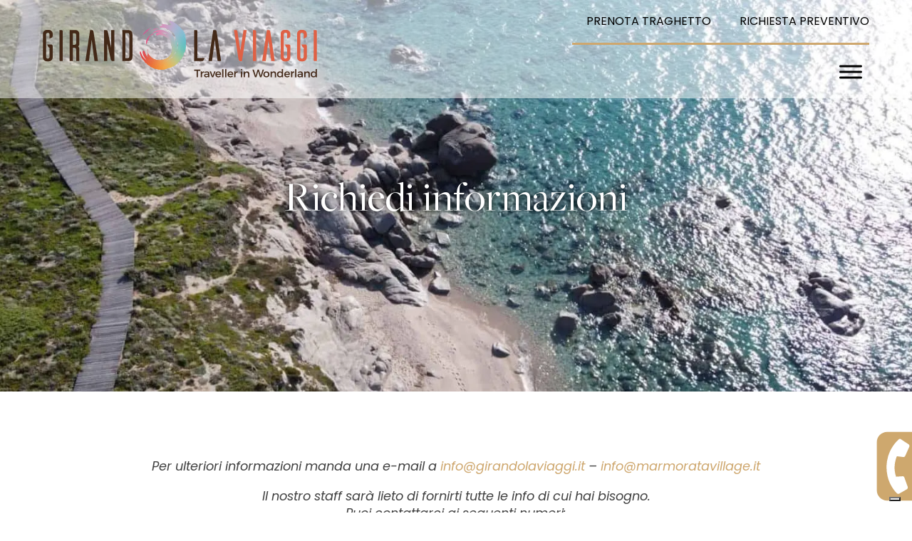

--- FILE ---
content_type: text/css; charset=utf-8
request_url: https://www.lamarmorata.eu/wp-content/cache/min/1/wp-content/uploads/fonts/ma_customfonts.css?ver=1745315111
body_size: -58
content:
@font-face{font-family:"FreightBig-Pro";font-weight:400;font-style:normal;src:url(//www.lamarmorata.eu/wp-content/uploads/fonts/FreightBig-Pro-Book.woff2) format("woff2");font-display:swap}

--- FILE ---
content_type: text/css; charset=utf-8
request_url: https://www.lamarmorata.eu/wp-content/cache/min/1/wp-content/uploads/oxygen/css/911.css?ver=1745315128
body_size: 99
content:
#section-219-265{background-repeat:no-repeat}#div_block-221-265{width:60%;padding-left:0}#div_block-222-265{width:40%;padding-right:0;text-align:left;align-items:flex-end}@media (max-width:1119px){#div_block-222-265{text-align:right;align-items:flex-start;padding-left:0}}@media (max-width:1119px){#new_columns-220-265>.ct-div-block{width:100%!important}}#new_columns-220-265{align-items:center}#headline-223-265{margin-bottom:10px;useCustomTag:true;font-size:clamp(3.5rem,calc(3.5rem + ((1vw - 0.48rem) * 1.6304)),5rem);line-height:clamp(3.5rem,calc(3.5rem + ((1vw - 0.48rem) * 1.6304)),5rem);color:#fff;font-family:'FreightBig-Pro';text-shadow:0 0 10px #000}#headline-226-265{font-style:italic;useCustomTag:true;text-shadow:0 0 10px #000}

--- FILE ---
content_type: text/css; charset=utf-8
request_url: https://www.lamarmorata.eu/wp-content/cache/min/1/wp-content/uploads/oxygen/css/13.css?ver=1745315111
body_size: 536
content:
#div_block-19-13{width:40%;display:flex;padding-left:0}#div_block-20-13{width:60%;padding-left:0}#div_block-25-13{width:100%}#div_block-57-13{transform:translate(80%);position:fixed;bottom:15px;right:-5px;transition-timing-function:ease-in-out;transition-duration:.5s;transition-property:all;z-index:999999999999;width:auto}#div_block-57-13:hover{transform:translate(.1%);transition-duration:.5s;transition-timing-function:ease-in-out;transition-property:all}@media (max-width:1119px){#div_block-19-13{padding-right:0;padding-left:0}}@media (max-width:1119px){#div_block-20-13{padding-right:0;padding-left:0}}@media (max-width:479px){#div_block-57-13{bottom:75px}}@media (max-width:1119px){#new_columns-18-13>.ct-div-block{width:100%!important}}#link-56-13{transform:}#link_button-58-13{background-color:#cea76e;border:1px solid #cea76e}#link_button-58-13{position:fixed;bottom:0;z-index:999999;width:100%;border-radius:0;text-transform:uppercase;padding-top:15px;padding-bottom:15px;display:none}@media (max-width:799px){#link_button-58-13{}#link_button-58-13{display:block;padding-top:15px;padding-bottom:15px}}#image-55-13{bottom:15px;right:0;z-index:99;height:100px;display:block}@media (max-width:1119px){#image-43-13{height:70px}}@media (max-width:799px){#image-43-13{height:50px}}@media (max-width:479px){#image-43-13{height:45px}}#_header-2-13.oxy-sticky-header-active{animation-duration:0.3s}#_header-2-13.oxy-header.oxy-overlay-header{position:absolute;left:0;right:0;z-index:20}#_header-2-13.oxy-header.oxy-overlay-header:not(.oxy-sticky-header-active) .oxy-header-row,#_header-2-13.oxy-header.oxy-overlay-header:not(.oxy-sticky-header-active){background-color:initial!important}#_header-2-13.oxy-header.oxy-overlay-header .oxygen-hide-in-overlay{display:none}#_header-2-13.oxy-header.oxy-overlay-header .oxygen-only-show-in-overlay{display:block}#_header-2-13 .oxy-header-container{max-width:100%}#_header-2-13.oxy-header-wrapper.oxy-header.oxy-sticky-header.oxy-sticky-header-active{position:fixed;top:0;left:0;right:0;z-index:100;background-color:#fff;box-shadow:0 0 10px rgba(0,0,0,.3)}#_header-2-13.oxy-header.oxy-sticky-header-active .oxygen-hide-in-sticky{display:none}#_header-2-13.oxy-header.oxy-header .oxygen-show-in-sticky-only{display:none}#_header-2-13{background-image:linear-gradient(rgba(255,255,255,.5),rgba(255,255,255,.5));width:100%;position:relative;padding-right:40px;padding-left:40px}@media (max-width:1119px){#_header-2-13{padding-left:20px;padding-right:20px}}@media (max-width:799px){#_header-2-13{padding-top:20px;padding-bottom:20px}}@media (max-width:479px){#_header-2-13{padding-left:0;padding-right:0;padding-top:10px;padding-bottom:10px}}.oxy-header.oxy-sticky-header-active>#_header_row-3-13.oxygen-show-in-sticky-only{display:block}.oxy-header.oxy-sticky-header-active>#_header_row-40-13.oxygen-show-in-sticky-only{display:block}@media (max-width:799px){.oxy-header.oxy-sticky-header-active>#_header_row-3-13.oxygen-show-in-sticky-only{display:none}#_header_row-3-13{display:none}}#sidebar-21-13{width:100%}#sidebar-22-13{width:100%;height:100%}#sidebar-26-13{font-size:15px}

--- FILE ---
content_type: text/css; charset=utf-8
request_url: https://www.lamarmorata.eu/wp-content/cache/min/1/wp-content/uploads/oxygen/css/217.css?ver=1745315194
body_size: -6
content:
#section-4-217>.ct-section-inner-wrap{max-width:100%;padding-top:0;padding-right:0;padding-bottom:0;padding-left:0}#section-10-217>.ct-section-inner-wrap{display:flex}#section-10-217{text-align:left}#section-16-217>.ct-section-inner-wrap{max-width:100%;padding-top:0;padding-right:60px;padding-bottom:0;padding-left:60px}@media (max-width:799px){#section-16-217>.ct-section-inner-wrap{padding-right:20px;padding-left:20px}}@media (max-width:479px){#section-16-217>.ct-section-inner-wrap{padding-right:0;padding-left:0}}#div_block-7-217{text-align:left;align-items:center}#headline-8-217{text-shadow:0 0 10px #000}#headline-18-217{text-shadow:0 0 10px #000}#text_block-11-217{text-align:center;width:100%}#code_block-15-217{width:100%;max-width:1000px}#code_block-17-217{width:100%}

--- FILE ---
content_type: text/css; charset=utf-8
request_url: https://www.lamarmorata.eu/wp-content/cache/min/1/wp-content/uploads/oxygen/css/universal.css?ver=1745315111
body_size: 5116
content:
.ct-section{width:100%;background-size:cover;background-repeat:repeat}.ct-section>.ct-section-inner-wrap{display:flex;flex-direction:column;align-items:flex-start}.ct-div-block{display:flex;flex-wrap:nowrap;flex-direction:column;align-items:flex-start}.ct-new-columns{display:flex;width:100%;flex-direction:row;align-items:stretch;justify-content:center;flex-wrap:wrap}.ct-link-text{display:inline-block}.ct-link{display:flex;flex-wrap:wrap;text-align:center;text-decoration:none;flex-direction:column;align-items:center;justify-content:center}.ct-link-button{display:inline-block;text-align:center;text-decoration:none}.ct-link-button{background-color:#1e73be;border:1px solid #1e73be;color:#fff;padding:10px 16px}.ct-image{max-width:100%}.ct-fancy-icon>svg{width:55px;height:55px}.ct-inner-content{width:100%}.ct-slide{display:flex;flex-wrap:wrap;text-align:center;flex-direction:column;align-items:center;justify-content:center}.ct-nestable-shortcode{display:flex;flex-wrap:nowrap;flex-direction:column;align-items:flex-start}.oxy-comments{width:100%;text-align:left}.oxy-comment-form{width:100%}.oxy-login-form{width:100%}.oxy-search-form{width:100%}.oxy-tabs-contents{display:flex;width:100%;flex-wrap:nowrap;flex-direction:column;align-items:flex-start}.oxy-tab{display:flex;flex-wrap:nowrap;flex-direction:column;align-items:flex-start}.oxy-tab-content{display:flex;width:100%;flex-wrap:nowrap;flex-direction:column;align-items:flex-start}.oxy-testimonial{width:100%}.oxy-icon-box{width:100%}.oxy-pricing-box{width:100%}.oxy-posts-grid{width:100%}.oxy-gallery{width:100%}.ct-slider{width:100%}.oxy-tabs{display:flex;flex-wrap:nowrap;flex-direction:row;align-items:stretch}.ct-modal{flex-direction:column;align-items:flex-start}.ct-span{display:inline-block;text-decoration:inherit}.ct-widget{width:100%}.oxy-dynamic-list{width:100%}@media screen and (-ms-high-contrast:active),(-ms-high-contrast:none){.ct-div-block,.oxy-post-content,.ct-text-block,.ct-headline,.oxy-rich-text,.ct-link-text{max-width:100%}img{flex-shrink:0}body *{min-height:1px}}.oxy-testimonial{flex-direction:row;align-items:center}.oxy-testimonial .oxy-testimonial-photo-wrap{order:1}.oxy-testimonial .oxy-testimonial-photo{width:125px;height:125px;margin-right:20px}.oxy-testimonial .oxy-testimonial-photo-wrap,.oxy-testimonial .oxy-testimonial-author-wrap,.oxy-testimonial .oxy-testimonial-content-wrap{align-items:flex-start;text-align:left}.oxy-testimonial .oxy-testimonial-text{margin-bottom:8px;font-size:21px;line-height:1.4;-webkit-font-smoothing:subpixel-antialiased}.oxy-testimonial .oxy-testimonial-author{font-size:18px;-webkit-font-smoothing:subpixel-antialiased}.oxy-testimonial .oxy-testimonial-author-info{font-size:12px;-webkit-font-smoothing:subpixel-antialiased}.oxy-icon-box{text-align:left;flex-direction:column}.oxy-icon-box .oxy-icon-box-icon{margin-bottom:12px;align-self:flex-start}.oxy-icon-box .oxy-icon-box-heading{font-size:21px;margin-bottom:12px}.oxy-icon-box .oxy-icon-box-text{font-size:16px;margin-bottom:12px;align-self:flex-start}.oxy-icon-box .oxy-icon-box-link{margin-top:20px}.oxy-pricing-box .oxy-pricing-box-section{padding-top:20px;padding-left:20px;padding-right:20px;padding-bottom:20px;text-align:center}.oxy-pricing-box .oxy-pricing-box-section.oxy-pricing-box-price{justify-content:center}.oxy-pricing-box .oxy-pricing-box-section.oxy-pricing-box-graphic{justify-content:center}.oxy-pricing-box .oxy-pricing-box-title-title{font-size:48px}.oxy-pricing-box .oxy-pricing-box-title-subtitle{font-size:24px}.oxy-pricing-box .oxy-pricing-box-section.oxy-pricing-box-price{flex-direction:row}.oxy-pricing-box .oxy-pricing-box-currency{font-size:28px}.oxy-pricing-box .oxy-pricing-box-amount-main{font-size:80px;line-height:.7}.oxy-pricing-box .oxy-pricing-box-amount-decimal{font-size:13px}.oxy-pricing-box .oxy-pricing-box-term{font-size:16px}.oxy-pricing-box .oxy-pricing-box-sale-price{font-size:12px;color:rgba(0,0,0,.5);margin-bottom:20px}.oxy-pricing-box .oxy-pricing-box-section.oxy-pricing-box-content{font-size:16px;color:rgba(0,0,0,.5)}.oxy-pricing-box .oxy-pricing-box-section.oxy-pricing-box-cta{justify-content:center}.oxy-progress-bar .oxy-progress-bar-background{background-color:#000;background-image:linear-gradient(-45deg,rgba(255,255,255,.12) 25%,transparent 25%,transparent 50%,rgba(255,255,255,.12) 50%,rgba(255,255,255,.12) 75%,transparent 75%,transparent);animation:none 0s paused}.oxy-progress-bar .oxy-progress-bar-progress-wrap{width:85%}.oxy-progress-bar .oxy-progress-bar-progress{background-color:#6af;padding:40px;animation:none 0s paused,none 0s paused;background-image:linear-gradient(-45deg,rgba(255,255,255,.12) 25%,transparent 25%,transparent 50%,rgba(255,255,255,.12) 50%,rgba(255,255,255,.12) 75%,transparent 75%,transparent)}.oxy-progress-bar .oxy-progress-bar-overlay-text{font-size:30px;font-weight:900;-webkit-font-smoothing:subpixel-antialiased}.oxy-progress-bar .oxy-progress-bar-overlay-percent{font-size:12px}.ct-slider .unslider-nav ol li{border-color:#fff}.ct-slider .unslider-nav ol li.unslider-active{background-color:#fff}.ct-slider .ct-slide{padding:0}.oxy-superbox .oxy-superbox-secondary,.oxy-superbox .oxy-superbox-primary{transition-duration:0.5s}.oxy-shape-divider{width:0;height:0}.oxy_shape_divider svg{width:100%}.oxy-pro-media-player .oxy-pro-media-player_play{--extras-play-icon-size:60px}.oxy-pro-media-player .oxy-pro-media-player_play button:hover{--vm-play-scale:1}.oxy-pro-media-player .oxy-pro-media-player_play button{transition-duration:.3s}.oxy-pro-media-player vime-player{--vm-control-scale:.9;--extras-slider-height:2px;--vm-control-group-spacing:12px;--vm-controls-padding:15px;--vm-controls-spacing:15px;--vm-time-font-size:13px;--vm-control-border-radius:3px;--extras-spinner-size:80px;--vm-spinner-thickness:3px;--vm-spinner-spin-duration:1s;--vm-tooltip-spacing:3px;--vm-tooltip-padding:3px}.oxy-pro-media-player .oxy-pro-media-player_custom-image{--extras-poster-left:50%;--extras-poster-top:50%}.oxy-pro-media-player vime-player.video{height:0;overflow:hidden}.oxy-pro-media-player .extras-in-builder vime-spinner{opacity:0}.oxy-pro-menu .oxy-pro-menu-container:not(.oxy-pro-menu-open-container):not(.oxy-pro-menu-off-canvas-container) .sub-menu{box-shadow:px px px px}.oxy-pro-menu .oxy-pro-menu-show-dropdown .oxy-pro-menu-list .menu-item-has-children>a svg{transition-duration:0.4s}.oxy-pro-menu .oxy-pro-menu-show-dropdown .oxy-pro-menu-list .menu-item-has-children>a div{margin-left:0}.oxy-pro-menu .oxy-pro-menu-mobile-open-icon svg{width:30px;height:30px}.oxy-pro-menu .oxy-pro-menu-mobile-open-icon{padding-top:15px;padding-right:15px;padding-bottom:15px;padding-left:15px}.oxy-pro-menu .oxy-pro-menu-mobile-open-icon,.oxy-pro-menu .oxy-pro-menu-mobile-open-icon svg{transition-duration:0.4s}.oxy-pro-menu .oxy-pro-menu-mobile-close-icon{top:20px;left:20px}.oxy-pro-menu .oxy-pro-menu-mobile-close-icon svg{width:24px;height:24px}.oxy-pro-menu .oxy-pro-menu-mobile-close-icon,.oxy-pro-menu .oxy-pro-menu-mobile-close-icon svg{transition-duration:0.4s}.oxy-pro-menu .oxy-pro-menu-container.oxy-pro-menu-off-canvas-container,.oxy-pro-menu .oxy-pro-menu-container.oxy-pro-menu-open-container{background-color:#fff}.oxy-pro-menu .oxy-pro-menu-off-canvas-container,.oxy-pro-menu .oxy-pro-menu-open-container{background-image:url()}.oxy-pro-menu .oxy-pro-menu-off-canvas-container .oxy-pro-menu-list .menu-item-has-children>a svg,.oxy-pro-menu .oxy-pro-menu-open-container .oxy-pro-menu-list .menu-item-has-children>a svg{font-size:24px}.oxy-pro-menu .oxy-pro-menu-dropdown-links-toggle.oxy-pro-menu-open-container .menu-item-has-children ul,.oxy-pro-menu .oxy-pro-menu-dropdown-links-toggle.oxy-pro-menu-off-canvas-container .menu-item-has-children ul{background-color:rgba(0,0,0,.2);border-top-style:solid}.oxy-pro-menu .oxy-pro-menu-container:not(.oxy-pro-menu-open-container):not(.oxy-pro-menu-off-canvas-container) .oxy-pro-menu-list{flex-direction:row}.oxy-pro-menu .oxy-pro-menu-container .menu-item a{text-align:left;justify-content:flex-start}.oxy-pro-menu .oxy-pro-menu-container.oxy-pro-menu-open-container .menu-item,.oxy-pro-menu .oxy-pro-menu-container.oxy-pro-menu-off-canvas-container .menu-item{align-items:flex-start}.oxy-pro-menu .oxy-pro-menu-off-canvas-container{top:0;bottom:0;right:auto;left:0}.oxy-pro-menu .oxy-pro-menu-container.oxy-pro-menu-open-container .oxy-pro-menu-list .menu-item a,.oxy-pro-menu .oxy-pro-menu-container.oxy-pro-menu-off-canvas-container .oxy-pro-menu-list .menu-item a{text-align:left;justify-content:flex-start}.oxy-site-navigation{--oxynav-brand-color:#4831B0;--oxynav-neutral-color:#FFFFFF;--oxynav-activehover-color:#EFEDF4;--oxynav-background-color:#4831B0;--oxynav-border-radius:0px;--oxynav-other-spacing:8px;--oxynav-transition-duration:0.3s;--oxynav-transition-timing-function:cubic-bezier(.84,.05,.31,.93)}.oxy-site-navigation .oxy-site-navigation__mobile-close-wrapper{text-align:left}.oxy-site-navigation>ul{left:0}.oxy-site-navigation{--oxynav-animation-name:none}.oxy-site-navigation>ul:not(.open)>li[data-cta='true']:nth-last-child(1){background-color:var(--oxynav-brand-color);transition:var(--oxynav-transition-duration);margin-left:var(--oxynav-other-spacing);border:none}.oxy-site-navigation>ul:not(.open)>li[data-cta='true']:nth-last-child(2){background:transparent;border:1px solid currentColor;transition:var(--oxynav-transition-duration);margin-left:var(--oxynav-other-spacing)}.oxy-site-navigation>ul:not(.open)>li[data-cta='true']:nth-last-child(2):not(:hover)>img{filter:invert(0)!important}.oxy-site-navigation>ul:not(.open)>li[data-cta='true']:hover{background-color:var(--oxynav-activehover-color)}.oxy-site-navigation>ul:not(.open)>li[data-cta='true']:nth-last-child(1)>a{color:var(--oxynav-neutral-color)}.oxy-site-navigation>ul:not(.open)>li[data-cta='true']:nth-last-child(2)>a{color:var(--oxynav-brand-color)}.oxy-site-navigation>ul:not(.open)>li[data-cta='true']:hover>a{color:var(--oxynav-brand-color)}.oxy-site-navigation>ul:not(.open)>li[data-cta='true']:nth-last-child(1)>a::after{color:var(--oxynav-neutral-color)}.oxy-site-navigation>ul:not(.open)>li[data-cta='true']:nth-last-child(2)>a::after{color:var(--oxynav-brand-color)}.oxy-site-navigation>ul:not(.open)>li[data-cta='true']:hover>a::after{color:var(--oxynav-brand-color)}.oxy-site-navigation>ul:not(.open)>li[data-cta='true']>ul{display:none}.oxy-site-navigation>ul:not(.open)>li[data-cta='true']>button,.oxy-site-navigation>ul:not(.open)>li[data-cta='true']>ul{display:none}.ct-section-inner-wrap,.oxy-header-container{max-width:1400px}body{font-family:'Poppins'}body{line-height:clamp(2rem, calc(2rem + ((1vw - 0.48rem) * 0.5435)), 2.5rem);font-size:clamp(1.6rem, calc(1.6rem + ((1vw - 0.48rem) * 0.2174)), 1.8rem);font-weight:400;color:#404040}.oxy-nav-menu-hamburger-line{background-color:#404040}h1,h2,h3,h4,h5,h6{font-family:'FreightBig-Pro';font-size:clamp(8rem, calc(8rem + ((1vw - 0.48rem) * 5.4348)), 13rem);font-weight:700;line-height:clamp(8rem, calc(8rem + ((1vw - 0.48rem) * 6.5217)), 14rem);color:#fff}h2,h3,h4,h5,h6{font-size:clamp(3.5rem, calc(3.5rem + ((1vw - 0.48rem) * 1.6304)), 5rem);font-weight:700;line-height:clamp(3.5rem, calc(3.5rem + ((1vw - 0.48rem) * 1.6304)), 5rem)}h3,h4,h5,h6{font-size:clamp(2.5rem, calc(2.5rem + ((1vw - 0.48rem) * 0.5435)), 3rem);line-height:clamp(2.5rem, calc(2.5rem + ((1vw - 0.48rem) * 0.5435)), 3rem)}h4,h5,h6{font-size:20px}h5,h6{font-size:18px}h6{font-size:16px}a{color:#cea76e;text-decoration:none}a:hover{text-decoration:none}.ct-link-text{text-decoration:}.ct-link{text-decoration:}.ct-link-button{border-radius:3px}.ct-section-inner-wrap{padding-top:75px;padding-right:20px;padding-bottom:75px;padding-left:20px}.ct-new-columns>.ct-div-block{padding-top:20px;padding-right:20px;padding-bottom:20px;padding-left:20px}.oxy-header-container{padding-right:20px;padding-left:20px}@media (max-width:992px){.ct-columns-inner-wrap{display:block!important}.ct-columns-inner-wrap:after{display:table;clear:both;content:""}.ct-column{width:100%!important;margin:0!important}.ct-columns-inner-wrap{margin:0!important}}.lm__logo{position:relative;height:90px;width:auto}.lm__logo:not(.ct-section):not(.oxy-easy-posts),.lm__logo.oxy-easy-posts .oxy-posts,.lm__logo.ct-section .ct-section-inner-wrap{display:inline-block}@media (max-width:1400px){.lm__logo{height:80px;transition-property:all;transition-timing-function:linear;transition-duration:0.3s}}@media (max-width:1119px){.lm__logo{height:30px}}@media (max-width:799px){.lm__logo{height:auto}}@media (max-width:479px){.lm__logo{height:auto}}.lm__logo-container{transform:translateY(50%);position:absolute;top:-50%;height:100%}@media (max-width:1119px){.lm__logo-container{}}@media (max-width:1400px){.lm__header-container{}}.lm__nav{font-family:Poppins;text-transform:uppercase;font-size:18px}.lm__nav:not(.ct-section):not(.oxy-easy-posts),.lm__nav.oxy-easy-posts .oxy-posts,.lm__nav.ct-section .ct-section-inner-wrap{display:block}.lm__nav .oxy-pro-menu-list .menu-item,.lm__nav .oxy-pro-menu-list .menu-item a{color:#000}.lm__nav .oxy-pro-menu-list>.menu-item{margin-right:20px;margin-left:20px}.lm__nav .oxy-pro-menu-show-dropdown .oxy-pro-menu-list .menu-item-has-children>a svg{font-size:0}@media (max-width:1400px){.lm__main-menu{}.lm__main-menu:not(.ct-section):not(.oxy-easy-posts),.lm__main-menu.oxy-easy-posts .oxy-posts,.lm__main-menu.ct-section .ct-section-inner-wrap{display:none}}@media (max-width:1119px){.lm__main-menu{}.lm__main-menu:not(.ct-section):not(.oxy-easy-posts),.lm__main-menu.oxy-easy-posts .oxy-posts,.lm__main-menu.ct-section .ct-section-inner-wrap{display:none}}@media (max-width:799px){.lm__main-menu{}}.lm__nav-container:after{width:100%;content:""}.lm__nav-container{border-bottom-color:#cea76e;border-bottom-width:3px;border-bottom-style:solid}.lm__nav-container:not(.ct-section):not(.oxy-easy-posts),.lm__nav-container.oxy-easy-posts .oxy-posts,.lm__nav-container.ct-section .ct-section-inner-wrap{display:inline-block;align-items:flex-end}@media (max-width:479px){.lm__nav-container{width:100%}}.lm__footer-container{background-color:#565656}.lm__footer-top-container{border-bottom-color:#fff;border-bottom-width:1px;border-bottom-style:solid;margin-bottom:30px}.lm__widget-footer-bottom{font-size:15px;font-weight:300}.lm__footer-bottom-container{width:100%}.lm__hero-container{background-size:auto;background-repeat:no-repeat;background-attachment:fixed;position:relative;overflow:hidden;height:90vh}.lm__hero-container:not(.ct-section):not(.oxy-easy-posts),.lm__hero-container.oxy-easy-posts .oxy-posts,.lm__hero-container.ct-section .ct-section-inner-wrap{display:flex;flex-direction:row;align-items:center;justify-content:center}.lm__hero-title-container{max-width:510px;z-index:9}.lm__hero-title-container:not(.ct-section):not(.oxy-easy-posts),.lm__hero-title-container.oxy-easy-posts .oxy-posts,.lm__hero-title-container.ct-section .ct-section-inner-wrap{display:flex;flex-direction:column;align-items:center}.lm__btn-default{background-color:#cea76e;border:1px solid #cea76e;padding:10px 16px}.lm__btn-default{font-family:Poppins;font-size:18px;font-weight:400;text-transform:uppercase;border-radius:5px;border-top-style:none;border-right-style:none;border-bottom-style:none;border-left-style:none;padding-top:12px;padding-bottom:12px;padding-left:30px;padding-right:30px}.lm__hero-bg-image{width:100%;height:100vh;z-index:-1;object-fit:cover;position:fixed;bottom:0;min-height:100vw;left:0;right:0;object-position:bottom center}.lm__block-text-ctas{background-color:#fff;position:relative;z-index:9}.lm__block-text-ctas .ct-section-inner-wrap{padding-top:100px;padding-bottom:100px}.lm__block-text-ctas:not(.ct-section):not(.oxy-easy-posts),.lm__block-text-ctas.oxy-easy-posts .oxy-posts,.lm__block-text-ctas.ct-section .ct-section-inner-wrap{display:flex;flex-direction:row;align-items:center;justify-content:center}.lm__section-title{font-family:FreightBig-Pro;color:#000;margin-bottom:30px}.lm__section-text{text-align:center}.lm__section-subtitle{margin-top:30px;color:#000;text-align:center}.lm__ctas-container{text-align:justify;margin-top:50px}.lm__ctas-container:not(.ct-section):not(.oxy-easy-posts),.lm__ctas-container.oxy-easy-posts .oxy-posts,.lm__ctas-container.ct-section .ct-section-inner-wrap{display:flex;flex-direction:row;align-items:center;justify-content:center}.lm__btn-underline:hover{background-color:#cea76e;border:1px solid #cea76e;color:#fff}.lm__btn-underline{background-color:#fff;border:1px solid #fff;color:#000}.lm__btn-underline{font-family:Poppins;button-hover_color:#cea76e;border-bottom-color:#cea76e;border-bottom-width:2px;border-bottom-style:solid;border-radius:0;text-transform:uppercase;transition-duration:.3s;margin-right:18px;margin-left:18px}.lm__block-call-pages{background-color:#fff}.lm__block-call-pages:not(.ct-section):not(.oxy-easy-posts),.lm__block-call-pages.oxy-easy-posts .oxy-posts,.lm__block-call-pages.ct-section .ct-section-inner-wrap{display:flex}.lm__top-bar-menu{border-bottom-color:#cea76e;border-bottom-style:solid;border-bottom-width:3px}.lm__main-menu-mobile:not(.ct-section):not(.oxy-easy-posts),.lm__main-menu-mobile.oxy-easy-posts .oxy-posts,.lm__main-menu-mobile.ct-section .ct-section-inner-wrap{display:none}@media (max-width:1400px){.lm__main-menu-mobile{}.lm__main-menu-mobile:not(.ct-section):not(.oxy-easy-posts),.lm__main-menu-mobile.oxy-easy-posts .oxy-posts,.lm__main-menu-mobile.ct-section .ct-section-inner-wrap{display:block}}@media (max-width:1119px){.lm__main-menu-mobile{}.lm__main-menu-mobile:not(.ct-section):not(.oxy-easy-posts),.lm__main-menu-mobile.oxy-easy-posts .oxy-posts,.lm__main-menu-mobile.ct-section .ct-section-inner-wrap{display:block}}@media (max-width:799px){.lm__main-menu-mobile{}}.lm__bg-white{background-color:#fff;position:relative;z-index:1}.lm__bg-white:not(.ct-section):not(.oxy-easy-posts),.lm__bg-white.oxy-easy-posts .oxy-posts,.lm__bg-white.ct-section .ct-section-inner-wrap{display:flex;flex-direction:column;align-items:center}.lm__link-underline{padding-bottom:5px;text-transform:uppercase;border-bottom-color:#cea76e;border-bottom-style:solid;border-bottom-width:3px;padding-left:5px;padding-right:5px;color:#565656}@media (max-width:479px){.lm__link-underline{text-align:center}}.lm__flexible-hero-container{text-align:center}.lm__flexible-hero-container:not(.ct-section):not(.oxy-easy-posts),.lm__flexible-hero-container.oxy-easy-posts .oxy-posts,.lm__flexible-hero-container.ct-section .ct-section-inner-wrap{display:flex;flex-direction:column;align-items:center;justify-content:center}.lm__flexible-hero-bg-image{width:100%;height:550px;position:relative;padding-left:0;padding-right:0;padding-top:0;padding-bottom:0}.lm__flexible-hero-image{position:absolute;top:0;left:0;right:0;bottom:0;object-fit:cover;object-position:center center;height:100%;width:100%}.lm__flexible-page-title-container{transform:translateY(-50%);position:absolute;z-index:2;top:50%}.lm__flexible-page-title{font-family:FreightBig-Pro;color:#fff;font-weight:400;font-size:60px;line-height:76px}@media (max-width:799px){.lm__flexible-page-title{font-size:40px;line-height:56px}}.lm__flexible-bg-image{width:100%;height:100%;position:absolute;top:0;left:0;right:0;bottom:0;object-fit:cover;object-position:center center}.lm__breadcrumb{color:#fff}.lm__breadcrumb-container{position:absolute;right:60px;top:180px}@media (max-width:799px){.lm__breadcrumb-container{right:20px}}@media (max-width:479px){.lm__breadcrumb-container{right:40px;top:150px}}.lm__flexible-only-text-container .ct-section-inner-wrap{padding-top:80px;padding-bottom:50px}.lm__flexible-only-text{width:100%}.lm__flexible-text{color:#565656}.lm__flexible-single-accordion-icons .oxy-pro-accordion_header{background-color:rgba(0,0,0,0);border-bottom-color:#cea76e;border-bottom-width:2px;border-bottom-style:solid}.lm__flexible-single-accordion-icons .oxy-pro-accordion_header:focus{background-color:rgba(0,0,0,0)}.lm__flexible-single-accordion-icons .oxy-pro-accordion_item.active .oxy-pro-accordion_header{background-color:rgba(0,0,0,0)}.lm__flexible-single-accordion-icons .oxy-pro-accordion_title{font-size:25px;text-transform:none;color:#000}.lm__flexible-single-accordion-icons .oxy-pro-accordion_icon{font-size:30px;color:#000}.lm__flexible-code-for-repeater{width:100%}.lm__flexible-accordion-header-container{padding-top:10px;padding-bottom:10px;padding-left:30px;padding-right:30px;border-bottom-color:#cea76e;border-bottom-width:2px;border-bottom-style:solid;width:100%}.lm__flexible-accordion-header-container:not(.ct-section):not(.oxy-easy-posts),.lm__flexible-accordion-header-container.oxy-easy-posts .oxy-posts,.lm__flexible-accordion-header-container.ct-section .ct-section-inner-wrap{display:flex;flex-direction:row;justify-content:space-between}.lm__flexible-heading-title{color:#000}.lm__flexible-accordion-all-container{width:100%}.lm__flexible-accordion-header-icon{color:#000}.lm__flexible-accordion-header-icon>svg{width:25px;height:25px}.lm__flexible-columns-map-slider-container{width:100%;padding-left:40px;padding-right:40px}.lm__flexible-col-left-30{width:35%}.lm__flexible-col-left-70{width:65%;padding-left:30px}.lm__flexible-col-30-map-container{padding-left:0;padding-top:0;padding-right:0;padding-bottom:0;width:100%}.lm__flexible-2-col-gallery-slider-container .oxy-carousel-builder_gallery-image{width:100%}.lm__flexible-2-col-gallery-slider-container .oxy-carousel-builder_gallery-image img{object-fit:cover}.lm__flexible-gallery-slider-container{width:100%;height:100%}.lm__flexible-carousle-gallery .oxy-carousel-builder_gallery-image{width:100%}.lm__flexible-carousle-gallery .oxy-carousel-builder_gallery-image img,.lm__flexible-carousle-gallery .oxy-carousel-builder_gallery-images{height:650px}.lm__flexible-carousle-gallery .oxy-carousel-builder_gallery-image img{object-fit:cover}.lm__flexible-carousle-gallery .oxy-carousel-builder_icon{font-size:0}.lm__flexible-carousle-gallery .flickity-page-dots .dot{background-color:#fff;opacity:.7}.lm__flexible-carousle-gallery .flickity-page-dots .dot.is-selected{background-color:#fff;opacity:1}.lm__flexible-carousle-gallery .oxy-carousel-builder_inner .flickity-page-dots{position:absolute}.lm__flexible-carousle-gallery .flickity-page-dots{bottom:20px}.lm__flexible-carousle-gallery .oxy-inner-content>*:not('.oxy-carousel-builder_gallery-images'){display:none}.lm__flexible-carousle-gallery .oxy-carousel-builder_gallery-image{display:flex}.lm__flexible-carousle-gallery{--carousel-cell-width:100%}.lm__flexible-carousle-gallery .oxy-carousel-builder_gallery-image{display:flex;align-items:center}.lm__flexible-carousle-gallery .oxy-carousel-builder_gallery-images,.lm__flexible-carousle-gallery .oxy-carousel-builder_gallery-images .flickity-slider{display:flex;align-items:center}.lm__flexible-carousle-gallery .oxy-carousel-builder_gallery-images .oxy-carousel-builder_gallery-image img{width:100%}.lm__flexible-carousle-gallery .oxy-carousel-builder_icon{display:none}.lm__flexible-gallery-images{width:100%;height:650px}.lm__carousel-flexible-container{width:100%;height:650px}.lm__carousel-flexible-container .cell{width:100%}.lm__carousel-flexible-container .cell,.lm__carousel-flexible-container .oxy-inner-content .flickity-slider>.cell,.lm__carousel-flexible-container .oxy-inner-content{height:650px}.lm__carousel-flexible-container{--carousel-cell-width:100%}.lm__form-container{width:100%;padding-top:0}.lm__form-container:not(.ct-section):not(.oxy-easy-posts),.lm__form-container.oxy-easy-posts .oxy-posts,.lm__form-container.ct-section .ct-section-inner-wrap{display:flex;flex-direction:row;justify-content:center}.lm__video-bg{position:fixed;top:0;left:0;right:0;bottom:0}.lm__section-with-margin{margin-top:75px}.lm__quote{font-family:FreightBig-Pro;font-size:clamp(2.5rem, calc(2.5rem + ((1vw - 0.48rem) * 0.5435)), 3rem);line-height:clamp(2.5rem, calc(2.5rem + ((1vw - 0.48rem) * 0.5435)), 3rem);color:#fff}.lm__cta-quote:hover{background-color:#cea76e;border-top-color:#cea76e;border-right-color:#cea76e;border-bottom-color:#cea76e;border-left-color:#cea76e;border-top-width:2px;border-right-width:2px;border-bottom-width:2px;border-left-width:2px;border-top-style:solid;border-right-style:solid;border-bottom-style:solid;border-left-style:solid}.lm__cta-quote{color:#fff;padding-top:12px;padding-right:40px;padding-bottom:12px;padding-left:40px;transition-duration:.3s;transition-timing-function:ease-in-out;transition-property:all;border-top-color:#fff;border-right-color:#fff;border-bottom-color:#fff;border-left-color:#fff;border-top-width:2px;border-right-width:2px;border-bottom-width:2px;border-left-width:2px;border-top-style:solid;border-right-style:solid;border-bottom-style:solid;border-left-style:solid}*{box-sizing:border-box;text-rendering:optimizeLegibility}.wp-admin #contextual-help-link-wrap{display:none!important}body.fancybox-active header{display:none}body.page-id-217 .spacer.gfield{display:none!important}body.page-id-215 #text_block-25-264{margin:0 auto}.iub_content{font-family:'Poppins',sans-serif!important}.iub_content p,.iub_content li{font-size:18px!important;line-height:25px!important}.iub_content h2{font-size:30px!important;color:#000000!important;margin-bottom:20px!important;line-height:33px!important}.iub_content h3{font-size:25px!important;color:#000000!important;margin-bottom:10px!important;line-height:30px!important}.iub_content h4{font-size:20px!important;color:#000000!important}html{font-size:62.55%}body{overflow-x:hidden}body .ct-section-inner-wrap{position:relative}body #section-2-147 .ct-section-inner-wrap{max-width:unset;padding:0}.lm__breadcrumb a{color:#FFF;text-decoration:underline;text-shadow:0 0 10px #000000!important}.lm__breadcrumb a span{text-shadow:0 0 10px #000000!important}.lm__flexible-text-contact-page .ct-text-block ul{display:inline-block}.page-id-215 #section-178-264,.page-id-207 #section-363-265{margin-bottom:50px!important}@media all and (max-width:800px){body.page-child #section-363-265,body.page-id-205 #section-363-265{margin-bottom:50px}}.lm__flexible-accordion-header-container:hover{cursor:pointer}.lm__flexible-accordion-header-icon{-moz-transition:all .3s ease-in-out;-webkit-transition:all .3s ease-in-out;transition:all .3s ease-in-out}.lm__flexible-accordion-header-icon.lm__rotate-icon{-ms-transform:rotate(180deg);-moz-transform:rotate(180deg);-webkit-transform:rotate(180deg);transform:rotate(180deg)}.lm__flexible-only-text-container h1,.lm__flexible-only-text-container h2,.lm__flexible-only-text-container h3,.lm__flexible-only-text-container h4,.lm__flexible-only-text-container h5,.lm__flexible-only-text-container h6,.lm__flexible-text-contact-page h1,.lm__flexible-text-contact-page h2,.lm__flexible-text-contact-page h3,.lm__flexible-text-contact-page h4,.lm__flexible-text-contact-page h5,.lm__flexible-text-contact-page h6{color:#565656}.lm__flexible-only-text-container a,.lm__flexible-text-contact-page a{color:#cea76e}.lm__flexible-only-text-container a:hover,.lm__flexible-text-contact-page a:hover{text-decoration:underline}.lm__flexible-2-col-map-slider-section .ct-section-inner-wrap{max-width:unset;padding:0}header:not(.oxy-sticky-header-active) .mega-current-page-ancestor>a{color:#000!important;text-decoration:underline!important}header:not(.oxy-sticky-header-active) .mega-current-page-ancestor>a:hover{color:#cea76e!important}.lm__footer-container{position:relative;z-index:2}.lm__footer-container .box{width:100%}.lm__footer-container .box p{color:#FFF}.lm__footer-container .box .wp-block-separator{border:2px solid #fff}.lm__footer-container .box figure{margin-left:0}.lm__footer-container .box figure img.wp-image-33{max-width:100px}.lm__footer-container .box figure img.wp-image-34,.lm__footer-container .box figure img.wp-image-35,.lm__footer-container .box figure img.wp-image-36{max-width:50px}.lm__footer-container .mega-menu-wrap ul{column-count:2!important}.lm__footer-container .mega-menu-wrap ul li{width:100%!important}.lm__footer-container .lm__footer-bottom-container p{font-size:15px}.lm__behave-h3{font-family:'freightbig-pro-book',serif;font-size:clamp(2.5rem, calc(2.5rem + ((1vw - 0.48rem) * 0.5435)), 3rem)}.lm__quote em{font-size:16px;display:block}.lm__bg-white .ct-text-block a{color:#cea76e!important;font-weight:700}.lm__bg-white .ct-text-block a:hover{text-decoration:underline}.lm__footer-bottom-container a{color:#FFF}.lm__footer-bottom-container a:hover{text-decoration:underline}.lm__page-container{overflow:hidden!important}.page-id-699 .lm__page-container:nth-child(2) .lm__page-info-container{min-height:195px}.lm__form-container a{color:#cea76e!important}.ui-datepicker .ui-datepicker-month,.ui-datepicker .ui-datepicker-year,.ui-datepicker th span,.ui-datepicker td span,.ui-datepicker a{font-size:16px!important}.ui-datepicker-header .ui-datepicker-next:before,.ui-datepicker-header .ui-datepicker-prev:before{font-size:20px!important}@media all and (max-width:1700px){.page-id-15 .lm__page-info-container{min-height:180px}}@media all and (max-width:1657px){.page-id-699 .lm__page-container:nth-child(2) .lm__page-info-container{min-height:220px}}@media all and (max-width:1560px){.lm__logo-container img{height:80px}#mega-menu-max_mega_menu_2{max-height:200px!important}.page-id-15 .lm__page-info-container{min-height:220px}}@media all and (max-width:800px){.lm__footer-container .mega-menu-wrap ul{column-count:1!important}#mega-menu-wrap-max_mega_menu_3 #mega-menu-max_mega_menu_3>li.mega-menu-item{margin-bottom:20px}#mega-menu-wrap-max_mega_menu_3 #mega-menu-max_mega_menu_3>li.mega-menu-item:first-of-type{margin-top:20px}#mega-menu-wrap-max_mega_menu_3 #mega-menu-max_mega_menu_3>li.mega-menu-item>a.mega-menu-link{line-height:105%;height:100%}.page-id-15 .lm__page-info-container{min-height:unset}body.page-id-217 .lm__phone-link,body.page-id-217 .lm__preve-request,body.page-id-219 .lm__phone-link,body.page-id-219 .lm__preve-request{display:none!important}}

--- FILE ---
content_type: image/svg+xml
request_url: https://www.lamarmorata.eu/wp-content/uploads/2022/11/logo-girandola-viaggi.svg
body_size: 97200
content:
<?xml version="1.0" encoding="utf-8"?>
<!-- Generator: Adobe Illustrator 22.1.0, SVG Export Plug-In . SVG Version: 6.00 Build 0)  -->
<svg version="1.1" id="Layer_1" xmlns="http://www.w3.org/2000/svg" xmlns:xlink="http://www.w3.org/1999/xlink" x="0px" y="0px"
	 viewBox="0 0 1190.6 247.6" style="enable-background:new 0 0 1190.6 247.6;" xml:space="preserve">
<style type="text/css">
	.st0{clip-path:url(#SVGID_2_);fill:#DF6145;}
	.st1{clip-path:url(#SVGID_2_);fill:#432918;}
	.st2{clip-path:url(#SVGID_2_);fill:#B7AECF;}
	.st3{clip-path:url(#SVGID_2_);fill:#A3B6D2;}
	.st4{clip-path:url(#SVGID_2_);fill:#75C3B1;}
	.st5{clip-path:url(#SVGID_2_);fill:#ABB4D1;}
	.st6{clip-path:url(#SVGID_2_);fill:#97BAD3;}
	.st7{clip-path:url(#SVGID_2_);fill:#B9ACCE;}
	.st8{clip-path:url(#SVGID_2_);fill:#6EBFCB;}
	.st9{clip-path:url(#SVGID_2_);fill:#62C0BF;}
	.st10{clip-path:url(#SVGID_2_);fill:#64C0C2;}
	.st11{clip-path:url(#SVGID_2_);fill:#79BECF;}
	.st12{clip-path:url(#SVGID_2_);fill:#F39239;}
	.st13{clip-path:url(#SVGID_2_);fill:#F59C3D;}
	.st14{clip-path:url(#SVGID_2_);fill:#ADB2D1;}
	.st15{clip-path:url(#SVGID_2_);fill:#B2B0D0;}
	.st16{clip-path:url(#SVGID_2_);fill:#81C5AB;}
	.st17{clip-path:url(#SVGID_2_);fill:#91C6A1;}
	.st18{clip-path:url(#SVGID_2_);fill:#A7B5D2;}
	.st19{clip-path:url(#SVGID_2_);fill:#68C1BA;}
	.st20{clip-path:url(#SVGID_2_);fill:#C0A9C9;}
	.st21{clip-path:url(#SVGID_2_);fill:#92BBD3;}
	.st22{clip-path:url(#SVGID_2_);fill:#EC7435;}
	.st23{clip-path:url(#SVGID_2_);fill:#B0C68F;}
	.st24{clip-path:url(#SVGID_2_);fill:#8EBCD3;}
	.st25{clip-path:url(#SVGID_2_);fill:#B6AFCC;}
	.st26{clip-path:url(#SVGID_2_);fill:#CF9AC1;}
	.st27{clip-path:url(#SVGID_2_);fill:#E35A3C;}
	.st28{clip-path:url(#SVGID_2_);fill:#99C69D;}
	.st29{clip-path:url(#SVGID_2_);fill:#71BFCD;}
	.st30{clip-path:url(#SVGID_2_);fill:#D592BC;}
	.st31{clip-path:url(#SVGID_2_);fill:#8AC6A5;}
	.st32{clip-path:url(#SVGID_2_);fill:#B4C68B;}
	.st33{clip-path:url(#SVGID_2_);fill:#65BFC7;}
	.st34{clip-path:url(#SVGID_2_);fill:#A6C695;}
	.st35{clip-path:url(#SVGID_2_);fill:#EA6E36;}
	.st36{clip-path:url(#SVGID_2_);fill:#E0BB63;}
	.st37{clip-path:url(#SVGID_2_);fill:#63C0BC;}
	.st38{clip-path:url(#SVGID_2_);fill:#69C1B6;}
	.st39{clip-path:url(#SVGID_2_);fill:#9FB8D3;}
	.st40{clip-path:url(#SVGID_2_);fill:#F28C36;}
	.st41{clip-path:url(#SVGID_2_);fill:#97BCCB;}
	.st42{clip-path:url(#SVGID_2_);fill:#D9BF6A;}
	.st43{clip-path:url(#SVGID_2_);fill:#F4A040;}
	.st44{clip-path:url(#SVGID_2_);fill:#E7B65A;}
	.st45{clip-path:url(#SVGID_2_);fill:#BDAACC;}
	.st46{clip-path:url(#SVGID_2_);fill:#DCBD67;}
	.st47{clip-path:url(#SVGID_2_);fill:#D395BE;}
	.st48{clip-path:url(#SVGID_2_);fill:#EE7A34;}
	.st49{clip-path:url(#SVGID_2_);fill:#DF4F41;}
	.st50{clip-path:url(#SVGID_2_);fill:#CFC274;}
	.st51{clip-path:url(#SVGID_2_);fill:#ABC691;}
	.st52{clip-path:url(#SVGID_2_);fill:#C0A8CC;}
	.st53{clip-path:url(#SVGID_2_);fill:#9DB8D3;}
	.st54{clip-path:url(#SVGID_2_);fill:#E86A37;}
	.st55{clip-path:url(#SVGID_2_);fill:#6DC1B3;}
	.st56{clip-path:url(#SVGID_2_);fill:#BAC687;}
	.st57{clip-path:url(#SVGID_2_);fill:#BDABCE;}
	.st58{clip-path:url(#SVGID_2_);fill:#85C5A8;}
	.st59{clip-path:url(#SVGID_2_);fill:#C8C47B;}
	.st60{clip-path:url(#SVGID_2_);fill:#F18735;}
	.st61{clip-path:url(#SVGID_2_);fill:#E55F39;}
	.st62{clip-path:url(#SVGID_2_);fill:#E2B961;}
	.st63{clip-path:url(#SVGID_2_);fill:#7BC4AD;}
	.st64{clip-path:url(#SVGID_2_);fill:#E0543F;}
	.st65{clip-path:url(#SVGID_2_);fill:#E1573E;}
	.st66{clip-path:url(#SVGID_2_);fill:#F3A745;}
	.st67{clip-path:url(#SVGID_2_);fill:#D5C06E;}
	.st68{clip-path:url(#SVGID_2_);fill:#CC9DC3;}
	.st69{clip-path:url(#SVGID_2_);fill:#F08235;}
	.st70{clip-path:url(#SVGID_2_);fill:#A6B7CD;}
	.st71{clip-path:url(#SVGID_2_);fill:#D297BE;}
	.st72{clip-path:url(#SVGID_2_);fill:#A2B8CE;}
	.st73{clip-path:url(#SVGID_2_);fill:#C7A3BF;}
	.st74{clip-path:url(#SVGID_2_);fill:#E7724A;}
	.st75{clip-path:url(#SVGID_2_);fill:#B3B1CC;}
	.st76{clip-path:url(#SVGID_2_);fill:#F49639;}
	.st77{clip-path:url(#SVGID_2_);fill:#E15945;}
	.st78{clip-path:url(#SVGID_2_);fill:#BBAEC2;}
	.st79{clip-path:url(#SVGID_2_);fill:#C5A5C6;}
	.st80{clip-path:url(#SVGID_2_);fill:#68BFCA;}
	.st81{clip-path:url(#SVGID_2_);fill:#EEAE4F;}
	.st82{clip-path:url(#SVGID_2_);fill:#BDABCA;}
	.st83{clip-path:url(#SVGID_2_);fill:#C2A9C1;}
	.st84{clip-path:url(#SVGID_2_);fill:#62BFC5;}
	.st85{clip-path:url(#SVGID_2_);fill:#CBA0BE;}
	.st86{clip-path:url(#SVGID_2_);fill:#CCC378;}
	.st87{clip-path:url(#SVGID_2_);fill:#F3A442;}
	.st88{clip-path:url(#SVGID_2_);fill:#A8B5CE;}
	.st89{clip-path:url(#SVGID_2_);fill:#DE4B44;}
	.st90{clip-path:url(#SVGID_2_);fill:#C4C47E;}
	.st91{clip-path:url(#SVGID_2_);fill:#C5A6C0;}
	.st92{clip-path:url(#SVGID_2_);fill:#BAADCA;}
	.st93{clip-path:url(#SVGID_2_);fill:#E25C43;}
	.st94{clip-path:url(#SVGID_2_);fill:#C3A7C9;}
	.st95{clip-path:url(#SVGID_2_);fill:#DF4C52;}
	.st96{clip-path:url(#SVGID_2_);fill:#E4B95D;}
	.st97{clip-path:url(#SVGID_2_);fill:#CE9CBC;}
	.st98{clip-path:url(#SVGID_2_);fill:#9BBACC;}
	.st99{clip-path:url(#SVGID_2_);fill:#DF4A54;}
	.st100{clip-path:url(#SVGID_2_);fill:#E35C40;}
	.st101{clip-path:url(#SVGID_2_);fill:#D198BA;}
	.st102{clip-path:url(#SVGID_2_);fill:#BEC583;}
	.st103{clip-path:url(#SVGID_2_);fill:#EB874D;}
	.st104{clip-path:url(#SVGID_2_);fill:#C1C580;}
	.st105{clip-path:url(#SVGID_2_);fill:#E05248;}
	.st106{clip-path:url(#SVGID_2_);fill:#E15849;}
	.st107{clip-path:url(#SVGID_2_);fill:#D88DB1;}
	.st108{clip-path:url(#SVGID_2_);fill:#DF4A58;}
	.st109{clip-path:url(#SVGID_2_);fill:#DB89B1;}
	.st110{clip-path:url(#SVGID_2_);fill:#99B9D4;}
	.st111{clip-path:url(#SVGID_2_);fill:#C8A2C5;}
	.st112{clip-path:url(#SVGID_2_);fill:#D494B3;}
	.st113{clip-path:url(#SVGID_2_);fill:#E9B456;}
	.st114{clip-path:url(#SVGID_2_);fill:#C3A7C7;}
	.st115{clip-path:url(#SVGID_2_);fill:#A8B8C4;}
	.st116{clip-path:url(#SVGID_2_);fill:#D4B878;}
	.st117{clip-path:url(#SVGID_2_);fill:#E66438;}
	.st118{clip-path:url(#SVGID_2_);fill:#EF7F34;}
	.st119{clip-path:url(#SVGID_2_);fill:#ACB4CD;}
	.st120{clip-path:url(#SVGID_2_);fill:#C6A3C7;}
	.st121{clip-path:url(#SVGID_2_);fill:#D0BA7D;}
	.st122{clip-path:url(#SVGID_2_);fill:#C9A1C5;}
	.st123{clip-path:url(#SVGID_2_);fill:#F1AA48;}
	.st124{clip-path:url(#SVGID_2_);fill:#CCBB82;}
	.st125{clip-path:url(#SVGID_2_);fill:#DB89AC;}
	.st126{clip-path:url(#SVGID_2_);fill:#CD9CC1;}
	.st127{clip-path:url(#SVGID_2_);fill:#DD4845;}
	.st128{clip-path:url(#SVGID_2_);fill:#A1C797;}
	.st129{clip-path:url(#SVGID_2_);fill:#B0B2D1;}
	.st130{clip-path:url(#SVGID_2_);fill:#CAA0C3;}
	.st131{clip-path:url(#SVGID_2_);fill:#D790B6;}
	.st132{clip-path:url(#SVGID_2_);fill:#C3A6CB;}
	.st133{clip-path:url(#SVGID_2_);fill:#DF4D4C;}
	.st134{clip-path:url(#SVGID_2_);fill:#74BECF;}
	.st135{clip-path:url(#SVGID_2_);fill:#D494B8;}
	.st136{clip-path:url(#SVGID_2_);fill:#DF5050;}
	.st137{clip-path:url(#SVGID_2_);fill:#A0B9CE;}
	.st138{clip-path:url(#SVGID_2_);fill:#EC924F;}
	.st139{clip-path:url(#SVGID_2_);fill:#E55382;}
	.st140{clip-path:url(#SVGID_2_);fill:#C4A8BB;}
	.st141{clip-path:url(#SVGID_2_);fill:#D98DB4;}
	.st142{clip-path:url(#SVGID_2_);fill:#EA9C57;}
	.st143{clip-path:url(#SVGID_2_);fill:#DD4648;}
	.st144{clip-path:url(#SVGID_2_);fill:#D8B674;}
	.st145{clip-path:url(#SVGID_2_);fill:#96BEC2;}
	.st146{clip-path:url(#SVGID_2_);fill:#A5B9C4;}
	.st147{clip-path:url(#SVGID_2_);fill:#ABB6C5;}
	.st148{clip-path:url(#SVGID_2_);fill:#DD85AC;}
	.st149{clip-path:url(#SVGID_2_);fill:#BEABC2;}
	.st150{clip-path:url(#SVGID_2_);fill:#E3644D;}
	.st151{clip-path:url(#SVGID_2_);fill:#D298B5;}
	.st152{clip-path:url(#SVGID_2_);fill:#B2B5BC;}
	.st153{clip-path:url(#SVGID_2_);fill:#DD444A;}
	.st154{clip-path:url(#SVGID_2_);fill:#DF4F4A;}
	.st155{clip-path:url(#SVGID_2_);fill:#E0544D;}
	.st156{clip-path:url(#SVGID_2_);fill:#DF7FA6;}
	.st157{clip-path:url(#SVGID_2_);fill:#DEB26D;}
	.st158{clip-path:url(#SVGID_2_);fill:#9EC799;}
	.st159{clip-path:url(#SVGID_2_);fill:#B1B4C4;}
	.st160{clip-path:url(#SVGID_2_);fill:#E26050;}
	.st161{clip-path:url(#SVGID_2_);fill:#D2C271;}
	.st162{clip-path:url(#SVGID_2_);fill:#E97A4B;}
	.st163{clip-path:url(#SVGID_2_);fill:#EBB253;}
	.st164{clip-path:url(#SVGID_2_);fill:#E65587;}
	.st165{clip-path:url(#SVGID_2_);fill:#E0AF69;}
	.st166{clip-path:url(#SVGID_2_);fill:#B3C09B;}
	.st167{clip-path:url(#SVGID_2_);fill:#BCAEBD;}
	.st168{clip-path:url(#SVGID_2_);fill:#EA4B92;}
	.st169{clip-path:url(#SVGID_2_);fill:#E571A3;}
	.st170{clip-path:url(#SVGID_2_);fill:#F0AC4A;}
	.st171{clip-path:url(#SVGID_2_);fill:#AEB7BA;}
	.st172{clip-path:url(#SVGID_2_);fill:#E279A8;}
	.st173{clip-path:url(#SVGID_2_);fill:#E15D53;}
	.st174{clip-path:url(#SVGID_2_);fill:#BABF95;}
	.st175{clip-path:url(#SVGID_2_);fill:#E8A45C;}
	.st176{clip-path:url(#SVGID_2_);fill:#D790BB;}
	.st177{clip-path:url(#SVGID_2_);fill:#E25F4C;}
	.st178{clip-path:url(#SVGID_2_);fill:#DF4B4F;}
	.st179{clip-path:url(#SVGID_2_);fill:#EB9653;}
	.st180{clip-path:url(#SVGID_2_);fill:#DD85AF;}
	.st181{clip-path:url(#SVGID_2_);fill:#ACBAB5;}
	.st182{clip-path:url(#SVGID_2_);fill:#DD83A8;}
	.st183{clip-path:url(#SVGID_2_);fill:#DD434D;}
	.st184{clip-path:url(#SVGID_2_);fill:#C6A4CA;}
	.st185{clip-path:url(#SVGID_2_);fill:#E05445;}
	.st186{clip-path:url(#SVGID_2_);fill:#D88EB9;}
	.st187{clip-path:url(#SVGID_2_);fill:#98BFBE;}
	.st188{clip-path:url(#SVGID_2_);fill:#C0BE90;}
	.st189{clip-path:url(#SVGID_2_);fill:#C4BE8A;}
	.st190{clip-path:url(#SVGID_2_);fill:#E15C4F;}
	.st191{clip-path:url(#SVGID_2_);fill:#DE82AD;}
	.st192{clip-path:url(#SVGID_2_);fill:#9FB9CB;}
	.st193{clip-path:url(#SVGID_2_);fill:#E07DAB;}
	.st194{clip-path:url(#SVGID_2_);fill:#B0B3CC;}
	.st195{clip-path:url(#SVGID_2_);fill:#DB89AF;}
	.st196{clip-path:url(#SVGID_2_);fill:#C8A4B8;}
	.st197{clip-path:url(#SVGID_2_);fill:#BEABC8;}
	.st198{clip-path:url(#SVGID_2_);fill:#DD4150;}
	.st199{clip-path:url(#SVGID_2_);fill:#D790B1;}
	.st200{clip-path:url(#SVGID_2_);fill:#E6A761;}
	.st201{clip-path:url(#SVGID_2_);fill:#90BFC3;}
	.st202{clip-path:url(#SVGID_2_);fill:#ADBBB1;}
	.st203{clip-path:url(#SVGID_2_);fill:#E2AC66;}
	.st204{clip-path:url(#SVGID_2_);fill:#ACBFA7;}
	.st205{clip-path:url(#SVGID_2_);fill:#B7B0C3;}
	.st206{clip-path:url(#SVGID_2_);fill:#AEB5C5;}
	.st207{clip-path:url(#SVGID_2_);fill:#B4B2C4;}
	.st208{clip-path:url(#SVGID_2_);fill:#EA814C;}
	.st209{clip-path:url(#SVGID_2_);fill:#E7588D;}
	.st210{clip-path:url(#SVGID_2_);fill:#C0ACBB;}
	.st211{clip-path:url(#SVGID_2_);fill:#D099B5;}
	.st212{clip-path:url(#SVGID_2_);fill:#E56D4C;}
	.st213{clip-path:url(#SVGID_2_);fill:#E4527E;}
	.st214{clip-path:url(#SVGID_2_);fill:#E4694D;}
	.st215{clip-path:url(#SVGID_2_);fill:#ADB9B7;}
	.st216{clip-path:url(#SVGID_2_);fill:#77BED0;}
	.st217{clip-path:url(#SVGID_2_);fill:#E07BA5;}
	.st218{clip-path:url(#SVGID_2_);fill:#DE81AA;}
	.st219{clip-path:url(#SVGID_2_);fill:#CCA0B7;}
	.st220{clip-path:url(#SVGID_2_);fill:#DB8AB6;}
	.st221{clip-path:url(#SVGID_2_);fill:#99BDC5;}
	.st222{clip-path:url(#SVGID_2_);fill:#D88DAE;}
	.st223{clip-path:url(#SVGID_2_);fill:#EB8E50;}
	.st224{clip-path:url(#SVGID_2_);fill:#EDB14F;}
	.st225{clip-path:url(#SVGID_2_);fill:#E9448B;}
	.st226{clip-path:url(#SVGID_2_);fill:#B6B3BC;}
	.st227{clip-path:url(#SVGID_2_);fill:#B1BFA1;}
	.st228{clip-path:url(#SVGID_2_);fill:#C7BC88;}
	.st229{clip-path:url(#SVGID_2_);fill:#E6679A;}
	.st230{clip-path:url(#SVGID_2_);fill:#D592B5;}
	.st231{clip-path:url(#SVGID_2_);fill:#E4AA64;}
	.st232{clip-path:url(#SVGID_2_);fill:#EA5297;}
	.st233{clip-path:url(#SVGID_2_);fill:#E35178;}
	.st234{clip-path:url(#SVGID_2_);fill:#DBB270;}
	.st235{clip-path:url(#SVGID_2_);fill:#E8A15C;}
	.st236{clip-path:url(#SVGID_2_);fill:#BAAEC9;}
	.st237{clip-path:url(#SVGID_2_);fill:#DE4053;}
	.st238{clip-path:url(#SVGID_2_);fill:#ADBEAA;}
	.st239{clip-path:url(#SVGID_2_);fill:#B8BF99;}
	.st240{clip-path:url(#SVGID_2_);fill:#E4517B;}
	.st241{clip-path:url(#SVGID_2_);fill:#ADBCAE;}
	.st242{clip-path:url(#SVGID_2_);fill:#BAB1BC;}
	.st243{clip-path:url(#SVGID_2_);fill:#94BEC6;}
	.st244{clip-path:url(#SVGID_2_);fill:#E474A8;}
	.st245{clip-path:url(#SVGID_2_);fill:#CF9CB5;}
	.st246{clip-path:url(#SVGID_2_);fill:#E66EA5;}
	.st247{clip-path:url(#SVGID_2_);fill:#9CBEC1;}
	.st248{clip-path:url(#SVGID_2_);fill:#A1BACB;}
	.st249{clip-path:url(#SVGID_2_);fill:#7DBED2;}
	.st250{clip-path:url(#SVGID_2_);fill:#96BDC8;}
	.st251{clip-path:url(#SVGID_2_);fill:#B5B1CA;}
	.st252{clip-path:url(#SVGID_2_);fill:#E76196;}
	.st253{clip-path:url(#SVGID_2_);fill:#E17EAE;}
	.st254{clip-path:url(#SVGID_2_);fill:#BCADC6;}
	.st255{clip-path:url(#SVGID_2_);fill:#C1AAC5;}
	.st256{clip-path:url(#SVGID_2_);fill:#8BBDD4;}
	.st257{clip-path:url(#SVGID_2_);fill:#B9AFC6;}
	.st258{clip-path:url(#SVGID_2_);fill:#B4B2C7;}
	.st259{clip-path:url(#SVGID_2_);fill:#E15D58;}
	.st260{clip-path:url(#SVGID_2_);fill:#E84588;}
	.st261{clip-path:url(#SVGID_2_);fill:#EA5897;}
	.st262{clip-path:url(#SVGID_2_);fill:#B0B4C7;}
	.st263{clip-path:url(#SVGID_2_);fill:#A1BCC8;}
	.st264{clip-path:url(#SVGID_2_);fill:#76C2D0;}
	.st265{clip-path:url(#SVGID_2_);fill:#EB5B9C;}
	.st266{clip-path:url(#SVGID_2_);fill:#E25F60;}
	.st267{clip-path:url(#SVGID_2_);fill:#B3B6CC;}
	.st268{clip-path:url(#SVGID_2_);fill:#87BFD4;}
	.st269{clip-path:url(#SVGID_2_);fill:#A9BACD;}
	.st270{clip-path:url(#SVGID_2_);fill:#DD95BE;}
	.st271{clip-path:url(#SVGID_2_);fill:#E2636B;}
	.st272{clip-path:url(#SVGID_2_);fill:#EB679C;}
	.st273{clip-path:url(#SVGID_2_);fill:#ED76A9;}
	.st274{clip-path:url(#SVGID_2_);fill:#E9B5D1;}
	.st275{clip-path:url(#SVGID_2_);fill:#BFDDE7;}
	.st276{clip-path:url(#SVGID_2_);fill:#BAC9D4;}
	.st277{clip-path:url(#SVGID_2_);fill:#EF8DB9;}
	.st278{clip-path:url(#SVGID_2_);fill:#C6CBDB;}
	.st279{clip-path:url(#SVGID_2_);fill:#C6CDDC;}
	.st280{clip-path:url(#SVGID_2_);fill:#C6E3E9;}
	.st281{clip-path:url(#SVGID_2_);fill:#F19BBA;}
	.st282{clip-path:url(#SVGID_2_);fill:#DE8DB9;}
	.st283{clip-path:url(#SVGID_2_);fill:#E7EDF2;}
	.st284{clip-path:url(#SVGID_2_);fill:#EDC1D7;}
	.st285{clip-path:url(#SVGID_2_);fill:#9CD1DA;}
	.st286{clip-path:url(#SVGID_2_);fill:#E78186;}
	.st287{clip-path:url(#SVGID_2_);fill:#D1D9E1;}
	.st288{clip-path:url(#SVGID_2_);fill:#EF8BB7;}
	.st289{clip-path:url(#SVGID_2_);fill:#E7E0EC;}
	.st290{clip-path:url(#SVGID_2_);fill:#F1AE9B;}
	.st291{clip-path:url(#SVGID_2_);fill:#BBACCC;}
	.st292{clip-path:url(#SVGID_2_);fill:#B4B0CE;}
	.st293{clip-path:url(#SVGID_2_);fill:#A5B6D0;}
	.st294{clip-path:url(#SVGID_2_);fill:#A1B7D1;}
	.st295{clip-path:url(#SVGID_2_);fill:#7CC5B1;}
	.st296{clip-path:url(#SVGID_2_);fill:#73C3B6;}
	.st297{clip-path:url(#SVGID_2_);fill:#A8B5D0;}
	.st298{clip-path:url(#SVGID_2_);fill:#ADB3CE;}
	.st299{clip-path:url(#SVGID_2_);fill:#9BB9CF;}
	.st300{clip-path:url(#SVGID_2_);fill:#9BB9D2;}
	.st301{clip-path:url(#SVGID_2_);fill:#97BAD0;}
	.st302{clip-path:url(#SVGID_2_);fill:#73BFCA;}
	.st303{clip-path:url(#SVGID_2_);fill:#6BBFC8;}
	.st304{clip-path:url(#SVGID_2_);fill:#72C0C7;}
	.st305{clip-path:url(#SVGID_2_);fill:#6CC1C0;}
	.st306{clip-path:url(#SVGID_2_);fill:#68C1BD;}
	.st307{clip-path:url(#SVGID_2_);fill:#6AC0C4;}
	.st308{clip-path:url(#SVGID_2_);fill:#7EBED1;}
	.st309{clip-path:url(#SVGID_2_);fill:#80BECD;}
	.st310{clip-path:url(#SVGID_2_);fill:#7ABFCD;}
	.st311{clip-path:url(#SVGID_2_);fill:#E1EEF4;}
	.st312{clip-path:url(#SVGID_2_);fill:#F28D3A;}
	.st313{clip-path:url(#SVGID_2_);fill:#F3943E;}
	.st314{clip-path:url(#SVGID_2_);fill:#F29140;}
	.st315{clip-path:url(#SVGID_2_);fill:#F4983C;}
	.st316{clip-path:url(#SVGID_2_);fill:#F39C44;}
	.st317{clip-path:url(#SVGID_2_);fill:#F39942;}
	.st318{clip-path:url(#SVGID_2_);fill:#B0B1D0;}
	.st319{clip-path:url(#SVGID_2_);fill:#B0B2CE;}
	.st320{clip-path:url(#SVGID_2_);fill:#86C5AD;}
	.st321{clip-path:url(#SVGID_2_);fill:#83C5B1;}
	.st322{clip-path:url(#SVGID_2_);fill:#96C6A1;}
	.st323{clip-path:url(#SVGID_2_);fill:#91C6A6;}
	.st324{clip-path:url(#SVGID_2_);fill:#6EC2BC;}
	.st325{clip-path:url(#SVGID_2_);fill:#72C3B9;}
	.st326{clip-path:url(#SVGID_2_);fill:#6EC2B6;}
	.st327{clip-path:url(#SVGID_2_);fill:#92BBD0;}
	.st328{clip-path:url(#SVGID_2_);fill:#EB753A;}
	.st329{clip-path:url(#SVGID_2_);fill:#ED7737;}
	.st330{clip-path:url(#SVGID_2_);fill:#ACC593;}
	.st331{clip-path:url(#SVGID_2_);fill:#B2C491;}
	.st332{clip-path:url(#SVGID_2_);fill:#B4C58D;}
	.st333{clip-path:url(#SVGID_2_);fill:#89BCD2;}
	.st334{clip-path:url(#SVGID_2_);fill:#8DBCD1;}
	.st335{clip-path:url(#SVGID_2_);fill:#DBE8F1;}
	.st336{clip-path:url(#SVGID_2_);fill:#E4603D;}
	.st337{clip-path:url(#SVGID_2_);fill:#9FC69A;}
	.st338{clip-path:url(#SVGID_2_);fill:#9CC69E;}
	.st339{clip-path:url(#SVGID_2_);fill:#78BFCC;}
	.st340{clip-path:url(#SVGID_2_);fill:#8BC6A9;}
	.st341{clip-path:url(#SVGID_2_);fill:#B8C58A;}
	.st342{clip-path:url(#SVGID_2_);fill:#6EC0C6;}
	.st343{clip-path:url(#SVGID_2_);fill:#A4C699;}
	.st344{clip-path:url(#SVGID_2_);fill:#A8C598;}
	.st345{clip-path:url(#SVGID_2_);fill:#E96E3A;}
	.st346{clip-path:url(#SVGID_2_);fill:#DCBA69;}
	.st347{clip-path:url(#SVGID_2_);fill:#DFB866;}
	.st348{clip-path:url(#SVGID_2_);fill:#F1893B;}
	.st349{clip-path:url(#SVGID_2_);fill:#93BCCD;}
	.st350{clip-path:url(#SVGID_2_);fill:#97BBCE;}
	.st351{clip-path:url(#SVGID_2_);fill:#93BDC9;}
	.st352{clip-path:url(#SVGID_2_);fill:#DDE7EC;}
	.st353{clip-path:url(#SVGID_2_);fill:#D9BC6C;}
	.st354{clip-path:url(#SVGID_2_);fill:#D6BE6F;}
	.st355{clip-path:url(#SVGID_2_);fill:#F4A044;}
	.st356{clip-path:url(#SVGID_2_);fill:#E7B25B;}
	.st357{clip-path:url(#SVGID_2_);fill:#E4B65E;}
	.st358{clip-path:url(#SVGID_2_);fill:#E5B45F;}
	.st359{clip-path:url(#SVGID_2_);fill:#EE7D37;}
	.st360{clip-path:url(#SVGID_2_);fill:#ED7B3A;}
	.st361{clip-path:url(#SVGID_2_);fill:#CBC27B;}
	.st362{clip-path:url(#SVGID_2_);fill:#D2C073;}
	.st363{clip-path:url(#SVGID_2_);fill:#CEC079;}
	.st364{clip-path:url(#SVGID_2_);fill:#9EB8D0;}
	.st365{clip-path:url(#SVGID_2_);fill:#E8693B;}
	.st366{clip-path:url(#SVGID_2_);fill:#E6663A;}
	.st367{clip-path:url(#SVGID_2_);fill:#BEC485;}
	.st368{clip-path:url(#SVGID_2_);fill:#BCC489;}
	.st369{clip-path:url(#SVGID_2_);fill:#C8C17F;}
	.st370{clip-path:url(#SVGID_2_);fill:#C5C380;}
	.st371{clip-path:url(#SVGID_2_);fill:#F08639;}
	.st372{clip-path:url(#SVGID_2_);fill:#E6643D;}
	.st373{clip-path:url(#SVGID_2_);fill:#E2B663;}
	.st374{clip-path:url(#SVGID_2_);fill:#F0A74B;}
	.st375{clip-path:url(#SVGID_2_);fill:#F3A346;}
	.st376{clip-path:url(#SVGID_2_);fill:#EF8239;}
	.st377{clip-path:url(#SVGID_2_);fill:#E97647;}
	.st378{clip-path:url(#SVGID_2_);fill:#E76F44;}
	.st379{clip-path:url(#SVGID_2_);fill:#E66C48;}
	.st380{clip-path:url(#SVGID_2_);fill:#E25F49;}
	.st381{clip-path:url(#SVGID_2_);fill:#B8B0C1;}
	.st382{clip-path:url(#SVGID_2_);fill:#BEACC1;}
	.st383{clip-path:url(#SVGID_2_);fill:#F0AA4C;}
	.st384{clip-path:url(#SVGID_2_);fill:#ECAC54;}
	.st385{clip-path:url(#SVGID_2_);fill:#EEAA50;}
	.st386{clip-path:url(#SVGID_2_);fill:#ECB053;}
	.st387{clip-path:url(#SVGID_2_);fill:#C2C383;}
	.st388{clip-path:url(#SVGID_2_);fill:#E36043;}
	.st389{clip-path:url(#SVGID_2_);fill:#E46346;}
	.st390{clip-path:url(#SVGID_2_);fill:#E46141;}
	.st391{clip-path:url(#SVGID_2_);fill:#E3BED4;}
	.st392{clip-path:url(#SVGID_2_);fill:#ED8847;}
	.st393{clip-path:url(#SVGID_2_);fill:#EC8246;}
	.st394{clip-path:url(#SVGID_2_);fill:#ED8F4B;}
	.st395{clip-path:url(#SVGID_2_);fill:#EB8149;}
	.st396{clip-path:url(#SVGID_2_);fill:#D692B4;}
	.st397{clip-path:url(#SVGID_2_);fill:#E9B158;}
	.st398{clip-path:url(#SVGID_2_);fill:#A9B8BF;}
	.st399{clip-path:url(#SVGID_2_);fill:#ADB6C1;}
	.st400{clip-path:url(#SVGID_2_);fill:#98C0BA;}
	.st401{clip-path:url(#SVGID_2_);fill:#A5BAC1;}
	.st402{clip-path:url(#SVGID_2_);fill:#9EBDBC;}
	.st403{clip-path:url(#SVGID_2_);fill:#A0BCBE;}
	.st404{clip-path:url(#SVGID_2_);fill:#9DBFB7;}
	.st405{clip-path:url(#SVGID_2_);fill:#9CBFBB;}
	.st406{clip-path:url(#SVGID_2_);fill:#A1BBC1;}
	.st407{clip-path:url(#SVGID_2_);fill:#E5EDEC;}
	.st408{clip-path:url(#SVGID_2_);fill:#C8BD85;}
	.st409{clip-path:url(#SVGID_2_);fill:#EE984D;}
	.st410{clip-path:url(#SVGID_2_);fill:#EF9349;}
	.st411{clip-path:url(#SVGID_2_);fill:#C6A6BC;}
	.st412{clip-path:url(#SVGID_2_);fill:#C1AABD;}
	.st413{clip-path:url(#SVGID_2_);fill:#ECA053;}
	.st414{clip-path:url(#SVGID_2_);fill:#ED9B51;}
	.st415{clip-path:url(#SVGID_2_);fill:#EAA157;}
	.st416{clip-path:url(#SVGID_2_);fill:#DBB570;}
	.st417{clip-path:url(#SVGID_2_);fill:#E7CFA2;}
	.st418{clip-path:url(#SVGID_2_);fill:#93BFC0;}
	.st419{clip-path:url(#SVGID_2_);fill:#B0B4C1;}
	.st420{clip-path:url(#SVGID_2_);fill:#E46449;}
	.st421{clip-path:url(#SVGID_2_);fill:#CF9CB8;}
	.st422{clip-path:url(#SVGID_2_);fill:#B2B4BE;}
	.st423{clip-path:url(#SVGID_2_);fill:#ADB7BE;}
	.st424{clip-path:url(#SVGID_2_);fill:#DEB66A;}
	.st425{clip-path:url(#SVGID_2_);fill:#E1B266;}
	.st426{clip-path:url(#SVGID_2_);fill:#F4E4CC;}
	.st427{clip-path:url(#SVGID_2_);fill:#E2C288;}
	.st428{clip-path:url(#SVGID_2_);fill:#B7B1C1;}
	.st429{clip-path:url(#SVGID_2_);fill:#B4B3C0;}
	.st430{clip-path:url(#SVGID_2_);fill:#EA7C47;}
	.st431{clip-path:url(#SVGID_2_);fill:#B5C197;}
	.st432{clip-path:url(#SVGID_2_);fill:#B1C299;}
	.st433{clip-path:url(#SVGID_2_);fill:#AEC19E;}
	.st434{clip-path:url(#SVGID_2_);fill:#AFC0A0;}
	.st435{clip-path:url(#SVGID_2_);fill:#BFACBE;}
	.st436{clip-path:url(#SVGID_2_);fill:#AAB9BA;}
	.st437{clip-path:url(#SVGID_2_);fill:#BCC090;}
	.st438{clip-path:url(#SVGID_2_);fill:#B8C193;}
	.st439{clip-path:url(#SVGID_2_);fill:#E9A95B;}
	.st440{clip-path:url(#SVGID_2_);fill:#EBA656;}
	.st441{clip-path:url(#SVGID_2_);fill:#A8BBB6;}
	.st442{clip-path:url(#SVGID_2_);fill:#A7BBBA;}
	.st443{clip-path:url(#SVGID_2_);fill:#92C0BD;}
	.st444{clip-path:url(#SVGID_2_);fill:#BFC08D;}
	.st445{clip-path:url(#SVGID_2_);fill:#C4BF87;}
	.st446{clip-path:url(#SVGID_2_);fill:#C9A2BA;}
	.st447{clip-path:url(#SVGID_2_);fill:#E5AB60;}
	.st448{clip-path:url(#SVGID_2_);fill:#8EC0C0;}
	.st449{clip-path:url(#SVGID_2_);fill:#A8BCB2;}
	.st450{clip-path:url(#SVGID_2_);fill:#E4AE62;}
	.st451{clip-path:url(#SVGID_2_);fill:#A8C0A8;}
	.st452{clip-path:url(#SVGID_2_);fill:#ACC0A4;}
	.st453{clip-path:url(#SVGID_2_);fill:#A8BFAC;}
	.st454{clip-path:url(#SVGID_2_);fill:#E56849;}
	.st455{clip-path:url(#SVGID_2_);fill:#CD9EB8;}
	.st456{clip-path:url(#SVGID_2_);fill:#A9BDAF;}
	.st457{clip-path:url(#SVGID_2_);fill:#79C4B7;}
	.st458{clip-path:url(#SVGID_2_);fill:#81C5B4;}
	.st459{clip-path:url(#SVGID_2_);fill:#7DC0C8;}
	.st460{clip-path:url(#SVGID_2_);fill:#7AC0C6;}
	.st461{clip-path:url(#SVGID_2_);fill:#73C1C4;}
	.st462{clip-path:url(#SVGID_2_);fill:#74C1C2;}
	.st463{clip-path:url(#SVGID_2_);fill:#74C2BF;}
	.st464{clip-path:url(#SVGID_2_);fill:#84BDD2;}
	.st465{clip-path:url(#SVGID_2_);fill:#83BECF;}
	.st466{clip-path:url(#SVGID_2_);fill:#86BECA;}
	.st467{clip-path:url(#SVGID_2_);fill:#82BFCA;}
	.st468{clip-path:url(#SVGID_2_);fill:#85BECC;}
	.st469{clip-path:url(#SVGID_2_);fill:#F18C40;}
	.st470{clip-path:url(#SVGID_2_);fill:#F29542;}
	.st471{clip-path:url(#SVGID_2_);fill:#F19244;}
	.st472{clip-path:url(#SVGID_2_);fill:#F1A049;}
	.st473{clip-path:url(#SVGID_2_);fill:#F19A48;}
	.st474{clip-path:url(#SVGID_2_);fill:#F19746;}
	.st475{clip-path:url(#SVGID_2_);fill:#8AC5AE;}
	.st476{clip-path:url(#SVGID_2_);fill:#8EC6AA;}
	.st477{clip-path:url(#SVGID_2_);fill:#88C4B2;}
	.st478{clip-path:url(#SVGID_2_);fill:#96C5A6;}
	.st479{clip-path:url(#SVGID_2_);fill:#9BC5A1;}
	.st480{clip-path:url(#SVGID_2_);fill:#92C5AA;}
	.st481{clip-path:url(#SVGID_2_);fill:#7BC3BA;}
	.st482{clip-path:url(#SVGID_2_);fill:#78C3BD;}
	.st483{clip-path:url(#SVGID_2_);fill:#E8703F;}
	.st484{clip-path:url(#SVGID_2_);fill:#EB763F;}
	.st485{clip-path:url(#SVGID_2_);fill:#EC7A3D;}
	.st486{clip-path:url(#SVGID_2_);fill:#ADC497;}
	.st487{clip-path:url(#SVGID_2_);fill:#B6C391;}
	.st488{clip-path:url(#SVGID_2_);fill:#B8C48D;}
	.st489{clip-path:url(#SVGID_2_);fill:#8ABDD0;}
	.st490{clip-path:url(#SVGID_2_);fill:#8FBCCE;}
	.st491{clip-path:url(#SVGID_2_);fill:#A0C59E;}
	.st492{clip-path:url(#SVGID_2_);fill:#A6C59B;}
	.st493{clip-path:url(#SVGID_2_);fill:#D9B96F;}
	.st494{clip-path:url(#SVGID_2_);fill:#EF8841;}
	.st495{clip-path:url(#SVGID_2_);fill:#EF843C;}
	.st496{clip-path:url(#SVGID_2_);fill:#8DBDCB;}
	.st497{clip-path:url(#SVGID_2_);fill:#8FBEC8;}
	.st498{clip-path:url(#SVGID_2_);fill:#D7BC70;}
	.st499{clip-path:url(#SVGID_2_);fill:#D3BD74;}
	.st500{clip-path:url(#SVGID_2_);fill:#E7AE5D;}
	.st501{clip-path:url(#SVGID_2_);fill:#E4B161;}
	.st502{clip-path:url(#SVGID_2_);fill:#EE803C;}
	.st503{clip-path:url(#SVGID_2_);fill:#CDBE7C;}
	.st504{clip-path:url(#SVGID_2_);fill:#D0BE77;}
	.st505{clip-path:url(#SVGID_2_);fill:#E6683F;}
	.st506{clip-path:url(#SVGID_2_);fill:#E76D41;}
	.st507{clip-path:url(#SVGID_2_);fill:#BDC28B;}
	.st508{clip-path:url(#SVGID_2_);fill:#C3C185;}
	.st509{clip-path:url(#SVGID_2_);fill:#C8BF82;}
	.st510{clip-path:url(#SVGID_2_);fill:#E56643;}
	.st511{clip-path:url(#SVGID_2_);fill:#EFA34D;}
	.st512{clip-path:url(#SVGID_2_);fill:#EDA752;}
	.st513{clip-path:url(#SVGID_2_);fill:#EB7A41;}
	.st514{clip-path:url(#SVGID_2_);fill:#EA7542;}
	.st515{clip-path:url(#SVGID_2_);fill:#E66A45;}
	.st516{clip-path:url(#SVGID_2_);fill:#E9AB59;}
	.st517{clip-path:url(#SVGID_2_);fill:#EAAE57;}
	.st518{clip-path:url(#SVGID_2_);fill:#EF8D45;}
	.st519{clip-path:url(#SVGID_2_);fill:#EE8340;}
	.st520{clip-path:url(#SVGID_2_);fill:#ED7F40;}
	.st521{clip-path:url(#SVGID_2_);fill:#A4BBBD;}
	.st522{clip-path:url(#SVGID_2_);fill:#98C4AA;}
	.st523{clip-path:url(#SVGID_2_);fill:#A1C5A0;}
	.st524{clip-path:url(#SVGID_2_);fill:#9CC5A4;}
	.st525{clip-path:url(#SVGID_2_);fill:#D4BB75;}
	.st526{clip-path:url(#SVGID_2_);fill:#9EC3A8;}
	.st527{clip-path:url(#SVGID_2_);fill:#A3C3A6;}
	.st528{clip-path:url(#SVGID_2_);fill:#A6C3A2;}
	.st529{clip-path:url(#SVGID_2_);fill:#D0BD79;}
	.st530{clip-path:url(#SVGID_2_);fill:#ACC39C;}
	.st531{clip-path:url(#SVGID_2_);fill:#9AC0B5;}
	.st532{clip-path:url(#SVGID_2_);fill:#92C1B8;}
	.st533{clip-path:url(#SVGID_2_);fill:#A3BDB7;}
	.st534{clip-path:url(#SVGID_2_);fill:#A3BCB9;}
	.st535{clip-path:url(#SVGID_2_);fill:#A0BFB4;}
	.st536{clip-path:url(#SVGID_2_);fill:#EF9C4C;}
	.st537{clip-path:url(#SVGID_2_);fill:#AAC2A1;}
	.st538{clip-path:url(#SVGID_2_);fill:#8DC1BE;}
	.st539{clip-path:url(#SVGID_2_);fill:#86C0C4;}
	.st540{clip-path:url(#SVGID_2_);fill:#8BBFC6;}
	.st541{clip-path:url(#SVGID_2_);fill:#84C1C0;}
	.st542{clip-path:url(#SVGID_2_);fill:#96C3AF;}
	.st543{clip-path:url(#SVGID_2_);fill:#86C4B6;}
	.st544{clip-path:url(#SVGID_2_);fill:#8EC4B1;}
	.st545{clip-path:url(#SVGID_2_);fill:#84C3B9;}
	.st546{clip-path:url(#SVGID_2_);fill:#90C5AD;}
	.st547{clip-path:url(#SVGID_2_);fill:#91C3B3;}
	.st548{clip-path:url(#SVGID_2_);fill:#8EC2B9;}
	.st549{clip-path:url(#SVGID_2_);fill:#86C2BB;}
	.st550{clip-path:url(#SVGID_2_);fill:#88C1C1;}
	.st551{clip-path:url(#SVGID_2_);fill:#DFEBE2;}
	.st552{clip-path:url(#SVGID_2_);fill:#A7CFC4;}
	.st553{clip-path:url(#SVGID_2_);fill:#A4BEB3;}
	.st554{clip-path:url(#SVGID_2_);fill:#A3C1AA;}
	.st555{clip-path:url(#SVGID_2_);fill:#A8C1A4;}
	.st556{clip-path:url(#SVGID_2_);fill:#A4C0AD;}
	.st557{clip-path:url(#SVGID_2_);fill:#A4BFAF;}
	.st558{clip-path:url(#SVGID_2_);fill:#7FC4B7;}
	.st559{clip-path:url(#SVGID_2_);fill:#80C1C4;}
	.st560{clip-path:url(#SVGID_2_);fill:#84BFC8;}
	.st561{clip-path:url(#SVGID_2_);fill:#7AC1C2;}
	.st562{clip-path:url(#SVGID_2_);fill:#7DC2BF;}
	.st563{clip-path:url(#SVGID_2_);fill:#8ABDCD;}
	.st564{clip-path:url(#SVGID_2_);fill:#80C2BD;}
	.st565{clip-path:url(#SVGID_2_);fill:#9CC2AC;}
	.st566{clip-path:url(#SVGID_2_);fill:#96C2B3;}
	.st567{clip-path:url(#SVGID_2_);fill:#9BC2B0;}
	.st568{clip-path:url(#SVGID_2_);fill:#9FC0B2;}
	.st569{clip-path:url(#SVGID_2_);fill:#9FC1AF;}
</style>
<g>
	<defs>
		<rect id="SVGID_1_" width="1190.6" height="247.6"/>
	</defs>
	<clipPath id="SVGID_2_">
		<use xlink:href="#SVGID_1_"  style="overflow:visible;"/>
	</clipPath>
	<path class="st0" d="M856.9,130.8l-12.8-84.7c-0.4-2.2-1.1-3.7-2-4.2c-0.9-0.6-1.6-0.9-2.2-0.9h-10.7l19.5,125.6
		c0,0.3,0.1,0.9,0.3,2c0.2,1.1,0.6,2.1,1.2,3.3c0.6,1.1,1.4,2.1,2.5,3c1.1,0.9,2.4,1.3,4.1,1.3h1h5.9l20.7-135h-13.8L856.9,130.8z"
		/>
	<path class="st0" d="M919.5,41h-8.3V173c0.1,0.7,0.4,1.3,0.9,2c0.5,0.7,1.5,1,3.1,1h9.9V46.3c0-1.1-0.4-2.2-1.2-3.5
		C923,41.6,921.6,41,919.5,41"/>
	<path class="st0" d="M985.1,43.2c-0.9-1.5-2.8-2.3-5.8-2.3H972l-20.5,135h15.2l12.2-93.2l12,93.2h15.2L986.8,48.3
		C986.5,46.4,986,44.7,985.1,43.2"/>
	<path class="st0" d="M1057.3,40.2h-8.7c-4.7,0-8.8,1.7-12,5c-3.3,3.4-4.9,7.4-4.9,12.1v102.5c0,4.7,1.6,8.8,4.9,12.1
		c3.3,3.4,7.3,5,12,5h8.7c4.6-0.3,8.5-2,11.7-5.3c3.2-3.3,4.8-7.2,4.8-11.8V111c0-2.6-0.6-4.5-1.9-5.6c-1.3-1.1-2.9-1.7-4.8-1.7
		h-17.4l4.7,9.5c0.5,1.1,1.1,1.9,1.6,2.5c0.5,0.6,1.1,1,1.6,1.3c0.5,0.4,1.1,0.6,1.8,0.6h0.6v40.1c0,2-0.7,3.7-2.2,5.1
		c-1.5,1.5-3.2,2.2-5.1,2.2c-2.1,0-3.8-0.7-5.2-2.2c-1.4-1.4-2.1-3.2-2.1-5.1V59.5c0-2,0.7-3.7,2.1-5.1c1.4-1.4,3.1-2.2,5.2-2.2
		c2,0,3.7,0.7,5.1,2.2c1.4,1.4,2.2,3.2,2.2,5.1v18.6c1.7-0.8,3.7-1.7,5.8-2.7c2.2-1,3.6-1.6,4.2-1.9c0.9-0.5,1.8-1.3,2.6-2.5
		c0.8-1.1,1.2-2.8,1.2-5v-8.7c0-4.6-1.6-8.6-4.8-11.8S1061.9,40.4,1057.3,40.2"/>
	<path class="st0" d="M1128.7,40.2h-8.7c-4.7,0-8.8,1.7-12,5c-3.3,3.4-4.9,7.4-4.9,12.1v102.5c0,4.7,1.6,8.8,4.9,12.1
		c3.3,3.4,7.3,5,12,5h8.7c4.6-0.3,8.5-2,11.7-5.3c3.2-3.3,4.8-7.2,4.8-11.8V111c0-2.6-0.6-4.5-1.9-5.6c-1.3-1.1-2.9-1.7-4.8-1.7
		h-17.4l4.7,9.5c0.5,1.1,1.1,1.9,1.6,2.5c0.5,0.6,1.1,1,1.6,1.3c0.5,0.4,1.1,0.6,1.8,0.6h0.6v40.1c0,2-0.7,3.7-2.2,5.1
		c-1.5,1.5-3.2,2.2-5.1,2.2c-2.1,0-3.8-0.7-5.2-2.2c-1.4-1.4-2.1-3.2-2.1-5.1V59.5c0-2,0.7-3.7,2.1-5.1c1.4-1.4,3.1-2.2,5.2-2.2
		c2,0,3.7,0.7,5.1,2.2c1.4,1.4,2.2,3.2,2.2,5.1v18.6c1.7-0.8,3.7-1.7,5.8-2.7c2.2-1,3.6-1.6,4.2-1.9c0.9-0.5,1.8-1.3,2.6-2.5
		c0.8-1.1,1.2-2.8,1.2-5v-8.7c0-4.6-1.6-8.6-4.8-11.8S1133.4,40.4,1128.7,40.2"/>
	<path class="st0" d="M1187.8,42.8c-0.8-1.2-2.2-1.9-4.3-1.9h-8.3V173c0.1,0.7,0.4,1.3,0.9,2c0.5,0.7,1.5,1,3.1,1h9.9V46.3
		C1189,45.2,1188.6,44.1,1187.8,42.8"/>
	<path class="st1" d="M26.5,40.2h-8.7c-4.7,0-8.8,1.7-12,5c-3.3,3.4-4.9,7.4-4.9,12.1v102.5c0,4.7,1.6,8.8,4.9,12.1
		c3.3,3.4,7.3,5,12,5h8.7c4.6-0.3,8.5-2,11.7-5.3c3.2-3.3,4.8-7.2,4.8-11.8V111c0-2.6-0.6-4.5-1.9-5.6c-1.3-1.1-2.9-1.7-4.8-1.7H19
		l4.7,9.5c0.5,1.1,1.1,1.9,1.6,2.5c0.5,0.6,1.1,1,1.6,1.3c0.5,0.4,1.1,0.6,1.8,0.6h0.6v40.1c0,2-0.7,3.7-2.2,5.1
		c-1.5,1.5-3.2,2.2-5.1,2.2c-2.1,0-3.9-0.7-5.2-2.2c-1.4-1.4-2.1-3.2-2.1-5.1V59.5c0-2,0.7-3.7,2.1-5.1c1.4-1.4,3.1-2.2,5.2-2.2
		c2,0,3.7,0.7,5.1,2.2c1.4,1.5,2.2,3.2,2.2,5.1v18.6c1.7-0.8,3.7-1.7,5.8-2.7c2.2-1,3.6-1.6,4.2-1.9c0.9-0.5,1.8-1.4,2.6-2.5
		c0.8-1.1,1.2-2.8,1.2-5v-8.7c0-4.6-1.6-8.6-4.8-11.8C35,42.2,31.1,40.4,26.5,40.2"/>
	<path class="st1" d="M81.2,41h-8.3V173c0.1,0.7,0.4,1.3,0.9,2c0.5,0.7,1.5,1,3.1,1h9.9V46.3c0-1.1-0.4-2.2-1.2-3.5
		C84.7,41.6,83.3,41,81.2,41"/>
	<path class="st1" d="M153.8,45.8c-1.5-1.5-3.3-2.7-5.4-3.6c-2.1-0.9-4.3-1.3-6.7-1.3h-25.2v135h13.8v-58h7.3c2,0,3.7,0.6,5.1,1.8
		c1.4,1.2,2.2,3.5,2.2,6.9V176h13.8v-51.7c0-2.5-0.3-4.6-0.9-6.2c-0.6-1.6-1.2-3-1.9-4c-0.8-1.2-1.6-2-2.5-2.6
		c0.9-0.4,1.8-1.1,2.5-2c0.6-0.8,1.3-2,1.9-3.6c0.6-1.6,0.9-3.7,0.9-6.3V57.7c0-2.4-0.5-4.6-1.4-6.6
		C156.5,49.1,155.3,47.3,153.8,45.8 M145,97.2c0,3-0.7,5.1-2.2,6.2c-1.4,1.1-3.2,1.7-5.1,1.7h-7.3V54.8h7.3c2,0,3.7,0.5,5.1,1.5
		c1.4,1,2.2,2.8,2.2,5.4V97.2z"/>
	<path class="st1" d="M218.5,43.2c-0.9-1.5-2.8-2.3-5.8-2.3h-7.3l-20.5,135h15.2l12.2-93.2l12,93.2h15.2L220.2,48.3
		C219.9,46.4,219.4,44.7,218.5,43.2"/>
	<path class="st1" d="M296.8,118.7l-14.6-70.3c-0.4-2-1.2-3.7-2.3-5.2c-1.1-1.5-3.7-2.3-7.6-2.3H266v135h13.8v-75.4l14.9,66.7
		c0.1,0.7,0.4,1.5,0.7,2.5c0.3,1,0.8,1.9,1.5,2.9c0.7,0.9,1.6,1.7,2.8,2.4c1.2,0.7,2.7,1,4.6,1h6.4V41h-13.8V118.7z"/>
	<path class="st1" d="M369.8,41H345v135h24.9c12.8,0,19.1-6.5,19.1-19.5V60.3C389,47.4,382.6,41,369.8,41 M375.2,154.3
		c0,3.2-0.7,5.4-2,6.8c-1.3,1.4-3.1,2.1-5.3,2.1h-9.2V53.8h9.2c2.2,0,4,0.7,5.3,2.1c1.3,1.4,2,3.7,2,6.8V154.3z"/>
	<path class="st1" d="M694.7,174.8c1.1-0.8,1.9-1.6,2.5-2.6c0.3-0.7,0.9-2,1.9-4.1c1-2.1,1.8-4.1,2.5-5.9h-31.2V45.1
		c0-1.2-0.4-2.2-1.2-3c-0.8-0.8-1.8-1.2-3-1.2h-9.7v135h33.2C691.9,176,693.6,175.6,694.7,174.8"/>
	<path class="st1" d="M752.4,43.2c-0.9-1.5-2.8-2.3-5.8-2.3h-7.3l-20.5,135h15.2l12.2-93.2l12,93.2h15.2L754.1,48.3
		C753.8,46.4,753.3,44.7,752.4,43.2"/>
	<polygon class="st1" points="656.9,218 667.5,218 667.5,246.4 673.1,246.4 673.1,218 683.7,218 683.7,212.9 656.9,212.9 	"/>
	<path class="st1" d="M690.7,226v-5.1h-5.5v25.4h5.5v-13.3c0.4-4.3,3.7-7.4,8.8-7.1v-5.3C695.5,220.8,692.4,222.6,690.7,226"/>
	<path class="st1" d="M712.2,220.8c-4.8,0-7.4,1.1-10.9,3.2l2.2,3.8c2.5-1.7,5.1-2.6,7.5-2.6c4,0,6.1,1.9,6.1,5.1v0.8h-7.7
		c-6.1,0-9.6,3-9.6,7.6c0,4.5,3.4,7.9,8.9,7.9c3.7,0,6.6-1.1,8.4-3.3v3.1h5.4l0-16.7C722.4,224.1,718.7,220.8,712.2,220.8
		 M717.1,237.4c-0.3,2.8-3.3,4.8-7.2,4.8c-3.1,0-4.9-1.5-4.9-3.8c0-2.4,1.7-3.4,5.3-3.4h6.9V237.4z"/>
	<polygon class="st1" points="743.7,220.9 736.7,241 729.6,220.9 723.9,220.9 733.7,246.4 739.4,246.4 749.2,220.9 	"/>
	<path class="st1" d="M761.3,220.8c-7.5,0-12.9,5.3-12.9,12.9c0,7.6,5.2,12.9,13,12.9c4.4,0,8-1.6,10.5-4.3l-2.9-3.1
		c-1.9,1.9-4.4,3-7.2,3c-4,0-7-2.4-7.9-6.4h19.2C773.9,226.6,770.3,220.8,761.3,220.8 M753.9,231.7c0.6-4.1,3.4-6.6,7.5-6.6
		c4.2,0,6.9,2.5,7.1,6.6H753.9z"/>
	<rect x="778" y="210.9" class="st1" width="5.5" height="35.5"/>
	<rect x="790.9" y="210.9" class="st1" width="5.5" height="35.5"/>
	<path class="st1" d="M814,220.8c-7.5,0-12.9,5.3-12.9,12.9c0,7.6,5.2,12.9,13,12.9c4.4,0,8-1.6,10.5-4.3l-2.9-3.1
		c-1.9,1.9-4.4,3-7.2,3c-4,0-7-2.4-7.9-6.4h19.2C826.6,226.6,823,220.8,814,220.8 M806.6,231.7c0.6-4.1,3.4-6.6,7.5-6.6
		c4.2,0,6.9,2.5,7.1,6.6H806.6z"/>
	<path class="st1" d="M836,226v-5.1h-5.5v25.4h5.5v-13.3c0.4-4.3,3.7-7.4,8.8-7.1v-5.3C840.8,220.8,837.7,222.6,836,226"/>
	<path class="st1" d="M862,210.3c-1.8,0-3.2,1.4-3.2,3.3c0,1.9,1.4,3.3,3.2,3.3c1.8,0,3.2-1.4,3.2-3.3
		C865.2,211.7,863.8,210.3,862,210.3"/>
	<rect x="859.3" y="220.9" class="st1" width="5.4" height="25.4"/>
	<path class="st1" d="M886.5,220.8c-4.3,0-7.6,1.5-9.4,5.1v-4.9h-5.5v25.4h5.5v-13.5c0.4-4,3-6.9,7.2-6.9c3.8,0,6.1,2.3,6.1,6.2
		v14.3h5.5v-15.8C896,224.5,892.4,220.8,886.5,220.8"/>
	<polygon class="st1" points="953.4,212.9 945.3,240.1 937.2,212.9 931.6,212.9 923.5,240.1 915.4,212.9 909.3,212.9 920.4,246.4 
		926.3,246.4 934.3,220.3 942.2,246.4 948,246.4 959.2,212.9 	"/>
	<path class="st1" d="M969.9,220.8c-7.9,0-13.3,5.2-13.3,12.9c0,7.6,5.4,12.9,13.3,12.9c7.8,0,13.2-5.3,13.2-12.9
		C983.1,226,977.7,220.8,969.9,220.8 M969.9,242c-4.6,0-7.8-3.3-7.8-8.3c0-4.9,3.2-8.2,7.8-8.2c4.5,0,7.7,3.3,7.7,8.2
		C977.6,238.6,974.4,242,969.9,242"/>
	<path class="st1" d="M1002.5,220.8c-4.3,0-7.6,1.5-9.4,5.1v-4.9h-5.5v25.4h5.5v-13.5c0.4-4,3-6.9,7.2-6.9c3.8,0,6.1,2.3,6.1,6.2
		v14.3h5.5v-15.8C1012,224.5,1008.5,220.8,1002.5,220.8"/>
	<path class="st1" d="M1036.9,225.3c-1.9-3-4.9-4.6-9-4.6c-7.2,0-12.1,5.2-12.1,12.9c0,7.7,4.9,13,12.2,13c4.1,0,7.1-1.6,8.9-4.6
		v4.3h5.5v-35.5h-5.5V225.3z M1029.1,242c-4.6,0-7.8-3.4-7.8-8.3c0-4.9,3.2-8.4,7.8-8.4c4.6,0,7.8,3.4,7.8,8.4
		C1036.9,238.6,1033.7,242,1029.1,242"/>
	<path class="st1" d="M1060,220.8c-7.5,0-12.9,5.3-12.9,12.9c0,7.6,5.2,12.9,13,12.9c4.4,0,8-1.6,10.5-4.3l-2.9-3.1
		c-1.9,1.9-4.4,3-7.2,3c-4,0-7-2.4-7.9-6.4h19.2C1072.6,226.6,1069,220.8,1060,220.8 M1052.6,231.7c0.6-4.1,3.4-6.6,7.5-6.6
		c4.2,0,6.9,2.5,7.1,6.6H1052.6z"/>
	<path class="st1" d="M1082,226v-5.1h-5.5v25.4h5.5v-13.3c0.4-4.3,3.7-7.4,8.8-7.1v-5.3C1086.8,220.8,1083.7,222.6,1082,226"/>
	<rect x="1094.4" y="210.9" class="st1" width="5.5" height="35.5"/>
	<path class="st1" d="M1117.3,220.8c-4.8,0-7.4,1.1-10.9,3.2l2.2,3.8c2.5-1.7,5.1-2.6,7.5-2.6c4,0,6.1,1.9,6.1,5.1v0.8h-7.7
		c-6.1,0-9.6,3-9.6,7.6c0,4.5,3.4,7.9,8.9,7.9c3.7,0,6.6-1.1,8.4-3.3v3.1h5.4l0-16.7C1127.6,224.1,1123.9,220.8,1117.3,220.8
		 M1122.2,237.4c-0.3,2.8-3.3,4.8-7.2,4.8c-3.1,0-4.9-1.5-4.9-3.8c0-2.4,1.7-3.4,5.3-3.4h6.9V237.4z"/>
	<path class="st1" d="M1148.7,220.8c-4.3,0-7.6,1.5-9.4,5.1v-4.9h-5.5v25.4h5.5v-13.5c0.4-4,3-6.9,7.2-6.9c3.8,0,6.1,2.3,6.1,6.2
		v14.3h5.5v-15.8C1158.2,224.5,1154.6,220.8,1148.7,220.8"/>
	<path class="st1" d="M1183.1,210.9v14.4c-1.9-3-4.9-4.6-9-4.6c-7.2,0-12.1,5.2-12.1,12.9c0,7.7,4.9,13,12.2,13
		c4.1,0,7.1-1.6,8.9-4.6v4.3h5.5v-35.5H1183.1z M1175.3,242c-4.6,0-7.8-3.4-7.8-8.3c0-4.9,3.2-8.4,7.8-8.4c4.6,0,7.8,3.4,7.8,8.4
		C1183.1,238.6,1179.9,242,1175.3,242"/>
	<path class="st2" d="M570.1,8.6c1.4,0.6,2.6,1.4,3.9,2.2c0.4,0.5,0,1-0.2,1.4c-1.9,3-3.1,6.3-4.9,9.2c-0.6,0.5-0.9,1.3-1.4,1.9
		c-0.2,0.1-0.2,0.3-0.3,0.5c-0.7,1-1.3,2.1-2.6,2.5c-0.8,0.3-1.5,1-1.9,1.9c-0.3,0.6-0.7,1-1.5,0.9c-0.3-0.1-0.3-0.4-0.3-0.7
		c0.7-2,1-4.1,1.9-6.1c1.9-2.8,2.9-6,4.6-8.9c0.8-1.4,1.4-2.9,2.2-4.3C569.6,9,569.8,8.7,570.1,8.6"/>
	<path class="st3" d="M589.1,23.6c0.5,0.7,1.3,1,2.1,1.2c0.7,0.2,1.2,0.5,1.6,1.2c-1.4,1.5-2.5,3.2-3.7,4.9
		c-0.9,1.2-1.9,2.5-2.7,3.9c-0.2,0.3-0.4,0.6-0.7,0.8c-0.9,0.7-1.7,1.5-2.2,2.6c-0.3,0.5-0.5,1.2-1.3,1.2c-0.6-0.1-0.8-0.4-0.7-0.9
		c0.1-0.5,0-0.9-0.5-1.2c-0.4-0.3-0.4-0.7-0.4-1.1c0.1-0.4,0.1-0.7-0.1-1c-0.1-0.6,0.1-1,0.5-1.4c1-1.3,1.9-2.7,2.9-3.9
		c1.4-1.5,2.1-3.6,3.8-4.9c0.2-0.2,0.3-0.5,0.4-0.8C588.4,23.7,588.6,23.3,589.1,23.6"/>
	<path class="st4" d="M614.8,137.3c-0.8,1.5-1.9,2.8-3.1,4c-0.4,0.1-0.7,0-1-0.2c-1.5-1.4-3.5-2.2-5-3.6c-0.9-1.4-2.1-2.6-2.7-4.2
		c-0.1-0.2-0.3-0.4-0.5-0.6c-1.1-0.9-1.7-2.1-2.7-3.1c-0.2-0.2-0.3-0.4-0.1-0.7c1.3-0.3,2.3,0.6,3.4,1c1.1,0.5,2.3,0.8,3.4,1.4
		c0.8,0.2,1.4,0.7,1.8,1.2c1.1,1.3,2.6,1.9,3.8,2.8C613,135.9,613.9,136.6,614.8,137.3"/>
	<path class="st5" d="M583.2,17.9c0.8,0.8,1.7,1.6,2.5,2.4c-2.1,2.7-3.5,5.9-5.6,8.7c-0.5,0.7-0.8,1.5-1.3,2.3c0,0.1,0,0.1-0.1,0.2
		c-1,1.1-2,2.2-2.8,3.4c-0.2,0.2-0.4,0.4-0.7,0.4c-0.7,0-1.4,0.1-1-1c0.1-0.2-0.1-0.4-0.3-0.5c-0.7-0.3-0.6-0.9-0.4-1.5
		c0.8-1.6,1.7-3.1,2.6-4.6c1.7-2.8,3.7-5.4,5.3-8.3c0.3-0.5,0.7-0.9,1-1.3C582.7,17.9,582.9,17.6,583.2,17.9"/>
	<path class="st6" d="M600.1,34.2c0.7,0.8,1.5,1.6,2,2.6c-0.7,1-1.3,2.1-2.2,2.9c-1.4,1.3-2.6,2.8-3.8,4.3c-0.9,1.2-1.8,2.4-3,3.4
		c-0.7,0.1-1,0.8-1.7,1c-1.1,0.3-2.3,0.2-3.4,0.6c-0.2-0.2-0.2-0.3-0.2-0.6c0-0.4,0.1-0.7,0.3-1c0.9-1,1.3-2.3,2.3-3.2
		c0.6-0.6,0.9-1.4,1.4-2c0.5-0.3,0.9-0.7,1.2-1.1c0.9-1.4,2.3-2.3,3.3-3.5c0.9-1.1,1.8-2.1,2.9-3C599.4,34.3,599.6,33.9,600.1,34.2"
		/>
	<path class="st7" d="M570.1,8.6c-0.6,1.2-1.3,2.4-1.8,3.6c-0.3,0.7-0.7,1.3-1,2c-0.8,1.6-1.8,3.2-2.5,4.9c-0.4,1.2-1.1,2.2-1.8,3.2
		c-1,0.3-1.7-0.2-1.4-1.2c0.1-0.5,0-0.5-0.3-0.6c-0.4-0.2-0.8-0.4-1-0.9c-0.1-0.9,0.5-1.5,0.8-2.3c0.5-1.2,0.7-2.5,1.3-3.7
		c1.5-1.9,2.1-4.2,3.1-6.3c0.2-0.4,0.2-0.8,0.6-0.9C567.5,7.2,568.9,7.8,570.1,8.6"/>
	<path class="st8" d="M618.9,77.1c0.3,1.5,0.6,3,0.8,4.5c-0.4,0.9-1,1.5-2.1,1.8c-0.9,0.2-1.5,1-2.1,1.7c-0.6,0.6-1.2,1.1-2,1.2
		c-1,0.7-2.2,1-3.4,1.4c-0.5,0-0.9-0.1-1.3-0.3c0.3-2.3,0.6-4.6,1.8-6.7c1.8-1.1,3.5-2.3,5.6-2.7c0.6-0.1,1.2-0.6,1.7-0.9
		C618.1,76.8,618.5,76.5,618.9,77.1"/>
	<path class="st9" d="M618.9,107.5c0.3,0.6,0.6,0.1,0.9,0.1c0.6,0,1.1,0,1.1,0.7c-0.2,2.5-0.3,5-0.8,7.5c-0.6,0.1-1-0.1-1.6-0.4
		c-1.2-0.5-2.3-1-3.5-1.2c-0.9-0.2-1.8-0.4-2.3-1.3c-0.2-0.4-0.7-0.6-1-0.9c-1.1-0.7-1.7-1.7-2.2-2.8c-0.1-0.5,0-1,0.4-1.3
		c2.2,0.1,4.4,0,6.6-0.5C617.3,107.2,618.1,107.5,618.9,107.5"/>
	<path class="st10" d="M618.9,107.5c-0.6,0.3-1.1,0.2-1.8,0.1c-0.8-0.1-1.7,0.4-2.5,0.4c-1.6-0.2-3.2,0.8-4.7-0.1
		c-0.8-0.7-1.1-1.5-1-2.5c0-0.4-0.1-0.8-0.1-1.2c0.3-1.1,1.2-1.5,2.1-2c0.9-0.4,1.8-0.9,2.6-1.4c0.7-0.1,1.4,0.1,2.1,0
		c0.3-0.1,0.6,0.2,0.8,0.5c0.7,0.8,1.5,1,2.5,0.9c0.3-0.1,0.7-0.1,1,0.2C619.6,104.1,619.5,105.8,618.9,107.5"/>
	<path class="st11" d="M615.6,65.5c0,0.9-0.2,1.8-0.6,2.5c-1.2,0.1-2,0.9-2.7,1.7c-0.6,0.7-1.4,1.2-2.1,1.9c-1.9,1-3.9,1.1-5.9,0.6
		c-0.1-0.1-0.2-0.2-0.1-0.3c0.4-1.4,0.7-2.9,1.6-4.1c0.7-0.7,1.4-1.2,2.2-1.7c2.1-1.4,4-3,6.2-4.3c0.3-0.2,0.5-0.4,0.9-0.2
		c0.3,0.5,0.5,1,0.6,1.6C616,64,615.8,64.8,615.6,65.5"/>
	<path class="st12" d="M508.1,212.6c-1.5,0-2.9-0.1-4.3-0.4c0.6-0.5,0.7-1.1,0.4-1.7c-0.4-0.9-0.6-1.9-0.8-2.8c-0.1-0.7,0-1.4,0.4-2
		c0.4-0.6,0.2-1.2,0.3-1.8c0.2-1.3,0.4-2.6,0.2-3.9c-0.1-0.8,0.5-1.6,0.6-2.4c0.2-0.3,0.5-0.2,0.7,0c1,1.7,2.4,3.2,3.3,4.9
		c0.2,0.4,0.3,0.8,0.4,1.2c-0.3,2.7,0.1,5.4-0.3,8.1C508.9,212.2,509,212.8,508.1,212.6"/>
	<path class="st13" d="M519.5,212.7c-1.4,0.1-2.9,0.1-4.3,0c-0.3-0.3-0.3-0.6-0.3-1c0-1.8,0-3.5,0-5.3c0-1.2-0.3-2.3-0.6-3.5
		c-0.2-0.8-0.2-1.7,0-2.5c0.6-1.3,1.7-1.5,2.9-1.3c0.8,0,1,0.7,1.4,1.2c0.3,0.8,0.5,1.6,0.5,2.5c0,0.8,0.2,1.5,0.5,2.2
		c0.6,1.2,0.6,2.6,0.8,3.9c0.1,0.7,0.2,1.4,0.5,2.1c0.5,1.3,0.4,1.5-1,1.5C519.7,212.7,519.6,212.7,519.5,212.7"/>
	<path class="st14" d="M583.2,17.9c-0.7,0.2-1,0.8-1.3,1.3c-0.9,1.5-1.9,2.9-2.7,4.5c-0.4,0.8-1.3,1.4-1.7,2.3
		c-0.6,1.3-1.5,2.4-2.2,3.7c-0.4,0.7-0.6,1.5-1.3,2c-0.2,0.2-0.2,0.4-0.2,0.7c-0.3,0.3-0.4,0.8-0.7,1.1c-0.3,0.4-0.7,0.7-1.3,0.5
		c-0.3-0.6-0.5-2.9-0.3-3.5c0-0.1,0-0.1,0-0.2c0.6-1.6,1.3-3.2,2.3-4.6c0.4-0.6,0.7-1.4,1.1-2.1c0.4-0.5,0.7-1.1,1-1.7
		c0.7-1.6,1.7-3,2.8-4.3c0.4-0.5,0.7-1.1,1.1-1.6c0.2-0.2,0.3-0.7,0.8-0.6C581.6,16.2,582.5,16.9,583.2,17.9"/>
	<path class="st15" d="M568.7,21.4c1.1-2.1,2.2-4.1,3.1-6.2c0.7-1.5,1.9-2.6,2.2-4.3c1.3,0.8,2.6,1.5,3.8,2.5c-0.3,1.1-0.9,2-1.5,3
		c-1.1,1.9-2.1,3.8-2.9,5.9c-0.6,0.6-0.9,1.4-1.3,2.1c-0.6,1.1-1.6,1.9-2.4,2.8c-0.3-0.4-0.3-0.8-0.7-1.1c-0.1-0.1-0.2-0.2-0.1-0.2
		c0.2-1.2-0.5-2.3,0-3.4C568.9,22,568.9,21.7,568.7,21.4"/>
	<path class="st16" d="M609.3,143.7c0.4,1.4,0.1,2.9,0,4.5c0.5-0.6,0.5-1.2,0.6-1.8c0-0.3,0.1-0.6,0.5-0.5c0.6,0.2,1.3,0.2,2,0.2
		c-0.7,1.4-1.3,2.6-2.1,3.7c-1.8-0.9-3.4-2.1-4.9-3.4c-0.4-0.4-1-0.5-1.4-0.8c-1.7-1.3-3.4-2.6-5.2-3.8c-0.4-0.2-0.5-0.6-0.6-1
		c-0.2-1.2,0-2.6-0.7-3.7c-0.2-0.4-0.2-0.9,0-1.3c0.4-0.4,0.6,0,0.9,0.1c1.6,0.8,2.8,2.2,4.1,3.4c0.7,0.6,1.4,1.1,2.1,1.6
		c1.3,0.9,2.5,1.9,3.6,3C608.6,144.4,609,144.4,609.3,143.7"/>
	<path class="st17" d="M606.5,156.5c-0.5,1.5-1.4,2.9-2.2,4.3c-0.4,0.2-0.5-0.1-0.7-0.3c-0.4-0.4-1-0.7-1.4-1.2
		c-1.8-1.8-3.6-3.7-5.1-5.8c-1.1-1.5-2.4-2.8-3.1-4.5c-0.1-0.3-0.4-0.6-0.1-0.9c1-0.7,2-0.4,3-0.1c1.2,1,2.3,2,3.5,2.9
		c1.8,1.3,3.4,2.9,5,4.4C605.9,155.6,606.4,155.9,606.5,156.5"/>
	<path class="st18" d="M578.7,31.2c0.5-1.2,1.2-2.3,1.9-3.4c0.9-1.3,1.7-2.8,2.6-4.2c0.8-1.2,1.3-2.5,2.5-3.3
		c1.2,1.1,2.4,2.1,3.4,3.3c-0.2,0-0.5,0.1-0.6,0.3c-0.8,1.7-2.5,2.7-3,4.5c0,0.1-0.1,0.1-0.1,0.2c-1.7,1.4-2.5,3.5-4.1,5
		c-0.4,0.4-0.4,0.9-0.7,1.4c-0.1,0.1-0.2,0.1-0.4,0.1c-0.2,0-0.4-0.2-0.4-0.3c0.1-0.7-0.2-1-0.8-1.2c-0.2-0.1-0.4-0.4-0.2-0.6
		C579.6,32.2,579,31.8,578.7,31.2"/>
	<path class="st19" d="M618.9,123.2c-0.1,0.9-0.3,1.9-0.6,2.8c-0.7,0.2-1.4-0.1-2-0.3c-1.4-0.5-2.8-0.8-4.1-1.5
		c-1.4-0.7-3-0.5-4.2-1.5c-0.1,0-0.2-0.1-0.3-0.1c-0.7-0.5-1.4-1-1.8-1.8c-0.2-0.3-0.2-0.7-0.1-1c0.9-0.8,1.2-2.2,2.3-2.9
		c1.2-0.6,2.1,0.1,3.1,0.6c0.6,0.7,1.4,1.1,2.2,1.6c0.9,0.5,1.9,1.1,2.4,2.1c0.3,0.6,0.7,0.8,1.4,0.9
		C618,122.1,618.7,122.3,618.9,123.2"/>
	<path class="st20" d="M552.8,20.5c0.7,0,1.3-0.3,1.9-0.2c0.7,0,1,0.2,0.8,0.9c-0.8,2.4-1.1,5-2,7.4c-0.7,2.4-1.7,4.7-2.9,6.9
		c-0.7,1.4-1.9,2.5-2.4,4.1c-0.1,0.2-0.1,0.5-0.5,0.4c-0.4-0.1-0.8-0.3-1.1-0.6c-0.1-0.9,0.4-1.7,0.6-2.6c0.4-1.9,0.9-3.9,1.5-5.8
		c0.3-1.1,0.8-2.1,0.8-3.3C550.7,25.4,551.5,22.8,552.8,20.5"/>
	<path class="st21" d="M593,47.1c0.3-0.2,0.5-0.5,0.7-0.8c0.4-0.7,0.9-1.4,1.6-1.9c0.6-0.4,0.8-1.1,1.3-1.7c1-1.4,2.2-2.6,3.5-3.7
		c0.4-0.4,0.5-0.9,0.9-1.3c0.3-0.4,0.6-0.8,1-1c1,1.2,1.9,2.4,2.7,3.7c-0.5,0.6-1.1,1.2-1.7,1.7c-0.9,0.7-1.9,1.3-2.4,2.4
		c-0.2,0.4-0.6,0.6-0.9,0.9c-0.5,0.4-1,0.9-1.2,1.5c-0.3,0.7-0.8,1.2-1.4,1.5c-1.2,1-2.9,0.8-4,1.9c-0.2,0.2-0.5,0.3-0.8,0.2
		c-0.1-0.8-0.2-1.5,0.4-2.1C593,48,592.7,47.5,593,47.1"/>
	<path class="st22" d="M476.6,204.9c-2.5-1-5-2.1-7.3-3.5c0.1-0.7,0.2-1.3,0.8-1.7c0.1-0.1,0.2-0.2,0.2-0.3c0.4-1.9,1.9-3.4,2.4-5.3
		c0.1-0.5,0.4-0.9,0.9-1.1c0.3-0.1,0.6,0,0.8,0.2c0.4,0.5,1,0.8,1.5,1.2c0.8,2.1,1.3,4.3,1.5,6.6c0,0.4,0.1,0.8,0.2,1.1
		C477.5,203.1,477.2,204.1,476.6,204.9"/>
	<path class="st23" d="M594.2,174.7c-0.6,0.9-1.3,1.7-2.1,2.3c-0.8-0.3-1.4-1-1.8-1.7c-0.5-0.7-1.1-1.3-1.8-1.9c-1-0.9-2-1.8-2.8-3
		c-0.8-1.2-2-2.1-2.8-3.4c-1.2-1.2-2-2.6-2.9-4c-0.1-0.2-0.2-0.4-0.2-0.7c0.1-0.6,0.1-1.2,0.5-1.7c0.6-0.2,1,0.2,1.4,0.5
		c1.1,0.7,1.8,1.9,2.8,2.7c0.4,0.3,0.7,0.5,1.1,0.9c1.7,2,3.3,4.1,5.1,6c0.9,0.9,1.5,2.1,2.5,3C593.4,174,593.9,174.3,594.2,174.7"
		/>
	<path class="st24" d="M597.1,48.3c1.1-1.2,2.1-2.6,3.2-3.8c1.2-1.5,2.9-2.4,4-3.8c0.1-0.1,0.3-0.1,0.4-0.2c0.9,1.4,1.9,2.7,2.8,4.1
		c0.2-0.1,0.2,0.1,0.2,0.2c-0.1,0.1-0.1,0.1-0.2,0.2c-1.4,0.7-2.6,1.6-3.4,3c-0.2,0.4-0.6,0.5-0.9,0.7c-2.3,0.4-3.6,2.5-5.6,3.5
		c-0.6,0.3-1.1,0.7-1.8,0.6c-0.5-0.4-0.5-0.9-0.2-1.3C596.4,50.5,596.5,49.3,597.1,48.3"/>
	<path class="st25" d="M561.3,29.1c0.6-0.2,1-0.5,1.3-1.1c0.5-1.1,1.4-1.7,2.6-2.1c1-0.3,1.2-1.4,1.8-2.2c0.1-0.2,0.2-0.4,0.4-0.5
		c0.2,0.2,0.2,0.4,0.1,0.6c-0.5,0.9-0.6,2-1.1,2.9c-0.7,1.3-1.2,2.7-1.5,4.1c0,0.2-0.1,0.3-0.1,0.5c-1.3,2.1-1.7,4.5-2.6,6.8
		c-1,1.7-1.7,3.6-3.2,4.9c-0.6-0.5-1.3-0.9-1.8-1.5c0-1.1,0.5-2.1,1-3.1c0.7-1.8,1-3.6,1.5-5.4c0.3-1.2,1-2.3,1.3-3.5
		C561,29.2,561.1,29.1,561.3,29.1"/>
	<path class="st26" d="M529.7,16.6c1.6,0.2,3.1,0.4,4.7,0.8c0.7,0.4,0.5,1.1,0.4,1.6c-0.1,0.5-0.3,0.9-0.5,1.3
		c-1.2,3.2-2.3,6.4-3.6,9.6c-0.3,0.8-0.3,1.6-0.8,2.3c-0.9-0.2-1.8-0.4-2.6-0.8c0.4-2.8,0.9-5.5,1.4-8.2c0.3-1.7,0.9-3.3,1.1-5
		C529.9,17.6,529.9,17.1,529.7,16.6"/>
	<path class="st27" d="M448.9,184.7c-0.6-0.2-1.2-0.5-1.8-0.6c-1.9-0.4-3.2-1.5-3.7-3.4c-0.1-0.3-0.2-0.6-0.3-0.9c1-0.6,2-1,2.6-2
		c0.1-0.2,0.4-0.3,0.6-0.3c0.8-0.2,1.4-0.6,1.9-1.1c0.5-0.4,1.2-0.7,1.9-0.7c0.9,0.3,1.8,0.2,2.5,0.8c-0.4,1.4,0.1,3-0.6,4.3
		c-0.2,0.4-0.1,1-0.2,1.4C450.8,183.1,450.1,184.2,448.9,184.7"/>
	<path class="st28" d="M602.4,159.2c0.6,0.5,1.3,1,1.9,1.6c-0.7,1.4-1.6,2.8-2.5,4.1c-2.6-2-5.1-4.1-7.3-6.4
		c-0.3-0.4-0.5-0.8-0.7-1.3c-0.6-1.2-0.9-2.5-1.7-3.6c-0.3-0.4-0.4-1-0.1-1.5c0.4-0.3,0.8,0,1.2,0.2c0.5,0.3,1.1,0.6,1.5,1.1
		c0.9,1.1,2.3,1.6,3.4,2.5C599.4,157.1,600.9,158.1,602.4,159.2"/>
	<path class="st29" d="M618.9,77.1c-0.4-0.3-0.7-0.1-1,0.2c-0.7,0.6-1.5,0.9-2.4,1.1c-1.2,0.2-2.2,1-3.3,1.6
		c-0.5,0.3-1.1,0.4-1.5,0.9c-0.9,0.4-1.9,0.3-2.9,0.1c-0.4-0.3-0.4-0.8-0.1-1.1c1.1-1.5,1.8-3.1,2.9-4.6c0.4-0.3,0.7-0.5,1-0.9
		c0.6-0.7,1.2-1.2,2.2-1.4c0.9-0.2,1.7-0.8,2.6-1.1c0.4-0.1,0.7-0.4,1.1-0.1C618.5,73.4,618.5,75.3,618.9,77.1"/>
	<path class="st30" d="M521.1,16.3c0.1,0,0.1,0,0.2,0c1.1-0.2,2.2,0,3.3-0.1c0.4,0,0.5,0.1,0.5,0.5c0,0.4,0,0.8-0.2,1.1
		c-0.6,0.9-0.7,1.8-0.6,2.8c0,0.6-0.4,1-0.5,1.6c-0.2,1.7-1,3.2-1.1,4.9c-0.1,1-0.8,1.9-1,2.9c-1.4-0.2-2.8-0.4-4.1-0.8
		c0-0.2,0-0.4,0.1-0.6c0.4-1.9,1.6-3.6,1.4-5.7c0-0.2,0-0.4,0.1-0.6c0.8-1.4,0.7-3,1.3-4.4C520.7,17.5,520.5,16.7,521.1,16.3"/>
	<path class="st31" d="M606.5,156.5c-1.4-1.3-2.6-2.7-4.1-3.8c-1.2-1-2.5-2-3.8-2.9c-0.6-0.4-1-1-1.5-1.5c-0.5-0.8-1.1-1.5-1.4-2.4
		c-0.1-0.3-0.4-0.7-0.1-1.1c1-0.5,1.8,0.2,2.7,0.4c0.3,0,0.7,0.2,1,0.3c1.2,0.4,2,1.3,2.9,2c2.2,1.6,4,3.7,6.2,5.3
		C607.8,154,607.2,155.2,606.5,156.5"/>
	<path class="st32" d="M583,166.9c0.7,0.8,1.4,1.7,2,2.5c1.3,1.8,2.9,3.3,4.5,4.8c0.9,0.9,1.6,1.9,2.5,2.8c-0.9,1-1.6,2.1-2.7,3
		c-1.5-1.3-2.7-3-4-4.5c-0.6-0.7-1.4-1.3-1.8-2.1c-0.6-1.6-2.1-2.7-2.7-4.3c-0.1-0.3-0.3-0.5-0.3-0.8c0.3-0.6,0.5-1.2,1.5-0.9
		C582.2,167.5,582.5,166.7,583,166.9"/>
	<path class="st33" d="M620.6,89.6c0.2,1.7,0.4,3.4,0.4,5.1c-1.3,0.7-2.7,1.4-4.1,2c-0.3,0.1-0.7,0.2-0.9,0.5
		c-0.6,0.7-1.4,0.9-2.2,1c-1.5-0.1-2.4-1-3.1-2.3c0.3-0.6,0.5-1.3,0.8-1.9c0.5-0.8,1.4-1.1,2.1-1.5c1.1-0.6,2-1.7,3.3-2.1
		c0.9-0.4,1.8-0.7,2.7-1C620,89.3,620.4,89.1,620.6,89.6"/>
	<path class="st34" d="M598.3,169.6c-0.6,0.9-1.3,1.7-2,2.5c-1.3-0.7-2.2-1.9-3.1-3c-0.8-0.9-1.6-1.8-2.5-2.6
		c-1.3-1.1-2.6-2.3-3.7-3.6c-0.6-0.9-1.3-1.7-1.7-2.7c-0.1-0.2-0.3-0.5-0.3-0.7c0.1-0.6-0.1-1.3,0.4-1.9c0.3-0.2,0.6,0.1,0.8,0.2
		c1.1,0.8,2.2,1.4,3,2.4c0.4,0.5,1,0.6,1.5,0.9c1.8,2,3.6,4.1,5.3,6.2C596.7,168.2,597.5,169,598.3,169.6"/>
	<path class="st35" d="M473.6,193.1c-0.4,0.2-0.6,0.6-0.7,1c-0.5,1.5-1.4,2.7-1.9,4.1c-0.4,0.9-1.1,1.7-1.3,2.8
		c0,0.2-0.2,0.3-0.4,0.4c-1.2-0.5-2.3-1.2-3.4-1.8c-0.5-0.3-0.2-0.9-0.2-1.3c0-0.5,0.5-0.9,0.1-1.4c-0.3-0.9,0.4-1.5,0.6-2.2
		c0.3-1,0.9-1.9,1.3-2.8c1.7-0.8,3.5-0.7,5.2-0.8C473.1,191.8,473.3,192.5,473.6,193.1"/>
	<path class="st36" d="M561.3,199.5c-0.8,1.1-1.8,2-3,2.6c-0.7-0.4-1-1.1-1.3-1.8c-1.5-3.4-2.9-6.9-4.6-10.2
		c-0.3-0.7-0.4-1.5-0.9-2.1c-0.2-0.8,0.4-1.1,1-1.5c1.2,0.2,1.8,1.1,2.4,1.9c0.4,0.5,0.7,1,1.2,1.4c1,1.1,1.5,2.6,2.2,4
		c0.9,1.5,1.9,2.9,2.6,4.5C561.1,198.8,561.5,199,561.3,199.5"/>
	<path class="st37" d="M618.9,123.2c-0.6-0.6-1.2-1-2.1-1c-0.9,0-0.9-0.8-1.3-1.3c-0.3-0.4-0.5-0.7-1-0.8c-0.3-0.1-0.5-0.3-0.6-0.5
		c-0.1-0.3-0.4-0.6-0.7-0.6c-1.1,0.1-1.5-0.7-1.9-1.5c0-1.6,1.3-2,2.3-2.7c0.4-0.3,1-0.5,1.4-0.8c0.9-0.3,1.5,0.6,2.2,0.7
		c1.1,0.1,1.9,0.9,2.9,1.1C620,118.3,619.4,120.7,618.9,123.2"/>
	<path class="st38" d="M607.9,122.4c0.3,0,0.6,0.1,0.8,0.3c0.2,0.2,0.4,0.4,0.6,0.4c1.5-0.2,2.6,1.1,4.1,1.1c0.7,0,1.3,0.4,1.9,0.7
		c1,0.5,2.1,0.6,3.1,1.1c-0.3,2.1-0.9,4.1-1.5,6.1c-0.4,0.2-0.7,0.1-1-0.1c-0.8-0.7-1.9-1-2.8-1.4c-0.4-0.2-0.8-0.5-1.1-0.9
		c-0.1-0.1-0.1-0.3-0.2-0.4c-1.6-1.5-2.3-3.7-3.5-5.5C607.8,123.3,607.6,122.8,607.9,122.4"/>
	<path class="st39" d="M585.6,35.3c1-1,1.8-2.3,2.5-3.4c1.1-1.7,2.5-3.1,3.5-4.9c0.2-0.5,0.7-0.8,1.2-1c0.9,0.9,1.9,1.7,2.6,2.7
		c-1.8,2.4-3.8,4.6-5.5,7c-1.1,1.4-2.1,2.9-3.3,4.3c-0.2,0.2-0.3,0.3-0.6,0.3c-0.2-0.1-0.4-0.2-0.4-0.4c0.2-1.1-0.5-2.2,0-3.3
		C585.7,36.1,585.6,35.7,585.6,35.3"/>
	<path class="st40" d="M503.6,207.7c0.2,1,0.5,2.1,0.9,3c0.4,0.9,0.1,1.4-0.7,1.5c-2.2-0.2-4.5-0.5-6.6-1c0.3-0.5,0.3-1,0.4-1.6
		c0-1.6-0.3-3.3,0.5-4.9c0.3-0.5,0.1-1.2,0-1.8c-0.1-0.4-0.1-0.8,0-1.2c0.1-0.3,0.3-0.4,0.6-0.5c0.6,0,1.1,0.3,1.3,0.8
		c0.3,0.7,0.7,1.2,1.3,1.6c0.6,0.5,1,1,1.3,1.7C502.8,206.2,503.3,206.9,503.6,207.7"/>
	<path class="st41" d="M577.1,69.2l0.2,0.2c0.1-0.3,0.2,0.6,0.4,0c0.2-0.8,0.7-1.3,1.2-1.8c0.9-0.9,1.6-2.1,2.5-2.9
		c0.9-0.3,1.9-0.3,2.7-1c0.2-0.1,0.4-0.1,0.5,0.1c-0.2,1-0.5,2-0.7,3c-0.3,1.3-0.4,2.6-0.7,3.9c-0.1,0.4-0.3,0.7-0.5,1
		c-0.7,0.7-1.4,1.4-1.9,2.2c-0.2,0.3-0.5,0.5-0.9,0.5c-0.2,0-0.4-0.1-0.4-0.3c0,0,0-0.2-0.1-0.1c0,0,0,0.1-0.1,0.2
		c-0.5,0.5-1.1,0.8-1.6,1.1c-0.6-1.6-1.3-3.3-1.9-4.9c-0.1-0.5,0.2-0.9,0.5-1.2C576.5,68.9,576.9,68.8,577.1,69.2"/>
	<path class="st42" d="M568.7,197.2c-0.9,0.5-1.8,1.1-2.6,1.6c-0.3,0.2-0.5,0.4-0.9,0.3c-0.9-1.5-2-3-2.9-4.6
		c-0.7-1.2-1.3-2.4-2.1-3.5c-0.2-0.3-0.3-0.6-0.4-1c-0.6-1.2-0.2-2.6-0.5-3.9c-0.1-0.3,0-0.6,0.2-0.9c0.7-0.3,1,0.3,1.3,0.6
		c1.5,1.6,2.8,3.4,4.3,5c1.1,1.6,1.8,3.5,3.2,5C568.6,196.3,568.8,196.7,568.7,197.2"/>
	<path class="st43" d="M519.5,212.7c1.4-0.4,1.3-0.3,0.9-1.9c-0.4-1.3-0.5-2.7-0.7-4.1c-0.1-0.9-0.7-1.5-0.8-2.3
		c-0.3-1.3-0.2-2.6-0.6-3.9c0.2-0.5,0.4-0.9,1-1c1,0.7,1.4,1.9,2.2,2.7c0.8,0.8,1.4,1.6,1.7,2.7c0.9,1.7,1.2,3.6,1.6,5.5
		c0.1,0.3,0.3,0.6,0.4,0.9c0.1,0.3,0.4,0.7-0.1,1C523.3,212.5,521.4,212.7,519.5,212.7"/>
	<path class="st44" d="M552.6,204.5c-0.9,0.3-1.8,0.6-2.8,0.6c-0.7-1.8-2-3.4-2.8-5.2c-0.9-1.9-1.8-3.8-2.9-5.6
		c-0.1-0.1-0.1-0.3-0.1-0.5c0.2-1.2,0.1-2.4-0.1-3.5c1-0.5,1.5,0.3,2.1,0.8c1.7,2.4,3.2,4.9,4.8,7.4c0.4,1.8,1.4,3.2,2,4.9
		C553,203.8,553.2,204.2,552.6,204.5"/>
	<path class="st45" d="M553.2,28.7c0.3-0.9,0.7-1.8,0.8-2.7c0.1-1.2,0.9-2.2,0.8-3.4c0-0.5,0.3-0.8,0.4-1.2c0.2-0.5,0.5-1.1-0.4-1.2
		c0.9-0.2,1.8-0.5,2.7-0.7c0.8-0.2,1-0.7,0.8-1.4c-0.2-0.7-0.5-1.5-0.7-2.2c1.7-0.8,3.1-2.3,5.1-2.2c-0.6,1.9-1.1,3.8-2.1,5.5
		c-0.1,0.1,0,0.3,0,0.4c-0.8,1.8-1.3,3.7-2.5,5.3c-0.8,0.9-1.3,2-2.3,2.6C554.9,28,554,28.3,553.2,28.7"/>
	<path class="st46" d="M560.1,190.2c0,0.3,0,0.5,0.2,0.7c1.3,1.6,2.1,3.4,3.2,5.2c0.5,0.8,1.2,1.6,1.6,2.5c0.1,0.2,0.1,0.4,0.1,0.6
		c-1.3,0.3-2.6,0.2-3.9,0.3c-1.8-3.2-3.6-6.3-5.3-9.5c-0.3-1.3-0.4-2.6,0.5-3.7c0.4-0.1,0.6,0.2,0.7,0.5c0.5,0.8,1,1.6,1.9,2
		C559.7,189.1,559.9,189.6,560.1,190.2"/>
	<path class="st47" d="M521.7,30c0-0.8-0.1-1.5,0.6-2.1c0.3-0.3,0.2-0.7,0.2-1c0-0.8,0.1-1.5,0.6-2.1c0.4-0.6,0.1-1.4,0.3-2
		c0.5-1.2,0.9-2.4,0.7-3.8c0-0.4,0.2-0.7,0.5-0.9c0.5-0.5,0.4-1.1,0.3-1.7c0-0.3-0.7-0.1-1.1-0.1c-0.8,0-1.6,0-2.5,0
		c0.6-0.3,1.3-0.2,1.9-0.2c1.9,0,3.8,0.1,5.7,0.4c0.3,0.4,0.2,0.8-0.1,1.2c-0.5,0.6-0.7,1.2-0.6,1.9c0,0.2,0,0.3-0.1,0.5
		c-0.7,1.1-0.9,2.3-1.4,3.5c-0.6,1.5-1.1,3-1.7,4.6c-0.2,0.7-0.5,1.3-0.9,2c-0.2,0.3-0.3,0.6-0.8,0.4
		C522.8,30.4,522.2,30.3,521.7,30"/>
	<path class="st48" d="M476.6,204.9c0.2-1,0.5-1.9,1-2.8c0.3-0.6,0.7-1.2,1.4-1.6c0.2-0.1,0.5-0.3,0.5-0.6c0.2-1.3,1.6-1.9,2.1-3
		c0-0.1,0.2-0.1,0.2-0.2c0.3-0.1,0.6-0.1,0.9,0.1c0.3,0.2,0.5,0.4,0.5,0.7c0.3,1.6,0.5,3.1,1,4.6c0,0.1,0,0.2,0,0.3
		c-0.5,1.1-0.4,2.4-0.7,3.5c-0.1,0.5-0.1,1-0.5,1.4C480.8,206.8,478.7,205.9,476.6,204.9"/>
	<path class="st49" d="M439.3,163.7c1.3,1.2,2.6,2.5,3.9,3.7c0.2,1-0.6,1.3-1.2,1.7c-0.7,0.4-1.3,0.9-1.9,1.4
		c-0.7,0.7-1.4,1.6-2.4,1.8c-1.6-1.7-3.2-3.4-4.7-5.1c-0.1-0.6,0.4-0.9,0.9-1c1.4-0.3,2.5-1.4,3.9-1.7c0.3-0.1,0.4-0.4,0.6-0.6
		C438.7,163.7,438.9,163.5,439.3,163.7"/>
	<path class="st50" d="M576.2,192.2c-0.7,0.6-1.5,1.2-2.3,1.6c-1.2-2-2.8-3.6-4-5.6c-0.5-0.9-1.2-1.5-1.9-2.2
		c-0.8-1.9-1.9-3.6-2.9-5.4c-0.1-0.3-0.3-0.5-0.1-0.8c0.9-0.2,1.7-0.4,2.7-0.4c0.4,0.2,0.7,0.4,0.9,0.8c0.5,1.2,1.4,2.1,2.1,3.1
		c1.3,2.1,2.9,4,4.1,6.1c0.2,0.4,0.6,0.8,0.9,1.2C576,191,576.3,191.5,576.2,192.2"/>
	<path class="st51" d="M587.1,163c0.9,0.2,1,1.2,1.8,1.7c1.3,0.9,2.5,1.9,3.5,3.1c1.2,1.6,2.7,2.8,4,4.4c-0.6,0.9-1.3,1.8-2.2,2.5
		c-1.3-0.5-2.1-1.6-2.9-2.6c-1.1-1.6-2.6-2.8-3.7-4.3c-0.7-1-1.7-1.9-2.3-3C585.4,163.6,586.2,162.8,587.1,163"/>
	<path class="st52" d="M557.4,15.7c-0.9-1.4-1.7-2.9-2.6-4.3c0.3-1.8,0.9-3.5,1.8-5c0.5-0.8,0.5-1.8,1-2.6c0.2-0.3,0.2-0.6,0.5-0.8
		c1.3,0.4,2.5,1,3.7,1.5c0.5,0.3,0.3,0.8,0.2,1.1c-1.7,3-2.4,6.4-3.9,9.4C557.9,15.4,557.8,15.8,557.4,15.7"/>
	<path class="st53" d="M586,40.2c0.8-1.1,1.7-2,2.4-3.1c1.1-1.6,2.5-2.9,3.5-4.5c0.8-1.3,2.2-2,2.8-3.5c0.1-0.3,0.4-0.4,0.7-0.4
		c0.8,0.7,1.5,1.5,2.1,2.4c-1.6,1.9-3.2,3.9-4.6,5.9c-1.7,1.1-2.7,2.8-4.3,4c-0.5,0.3-0.8,0.8-1.4,0.9c-0.5-0.1-1-0.3-1.4,0.1
		c-0.2,0.1-0.4,0.1-0.6-0.1C584.9,41.2,585.6,40.8,586,40.2"/>
	<path class="st54" d="M467.8,192c-0.4,1.7-1.4,3.2-2,4.9c-0.9,0.1-1.8-0.3-2.6-0.7c-1.3-0.6-2.6-1.3-4-1.9c0.3-0.3,0.7-0.3,0.7-0.7
		c-0.2-0.3,0-0.6,0.2-0.8c0.6-0.6,0.8-1.4,1.1-2.2c0.9-0.4,1.2-1.5,2.2-1.8c1-0.2,2.1-0.4,3.1-0.1
		C467.3,189.6,467.7,190.7,467.8,192"/>
	<path class="st55" d="M612,129.4c0.3,0.4,0.6,0.7,1,0.8c1.3,0.4,2.4,1.4,3.7,1.8c-0.4,1.9-0.9,3.7-2,5.3c-0.3,0-0.5-0.1-0.8-0.3
		c-1.3-1.2-2.9-2.2-4.4-3.1c-0.8-0.5-1.3-1.4-2.1-1.9c-0.3-0.2-0.6-0.4-0.9-0.6c0.1-0.6,0.8-1.1,0.3-1.9c-0.1-0.1,0.2-0.4,0.5-0.3
		c1.1,0.5,2.1,0.1,3.2,0.1C611.1,129.2,611.6,129,612,129.4"/>
	<path class="st56" d="M583.6,173.3c1.7,2,3.5,4,5.2,5.9c0.2,0.2,0.4,0.4,0.4,0.7c-0.7,0.9-1.4,1.8-2.4,2.5
		c-1.3-1.1-2.3-2.4-3.4-3.7c-1.2-1.4-2.3-3-3.6-4.4c-0.7-0.7-1.2-1.4-1.7-2.2c-0.2-0.5-0.7-0.9-0.8-1.5c0-0.3,0-0.5,0.1-0.7
		c1,0,1.7,0.6,2.6,0.8C581.6,171.1,582.5,172.4,583.6,173.3"/>
	<path class="st57" d="M557.4,15.7c0.3-0.1,0.4-0.4,0.5-0.6c0.9-2.3,2-4.5,2.6-6.9c0.2-0.8,0.7-1.4,1.1-2.2c0.2-0.5,0.6-0.9,0.3-1.5
		c1.5,0.5,2.9,1.3,4.3,2c-0.6,1.5-1.1,3-1.8,4.5c-0.4,1-0.9,2-1.7,2.8c-0.3,0.2-0.6,0.5-1,0.4c-0.8-0.1-1.2,0.4-1.8,0.8
		c-0.7,0.5-1.5,0.9-2.4,1C557.5,15.9,557.4,15.8,557.4,15.7"/>
	<path class="st58" d="M608.5,152.8c-0.7,0-1.2-0.5-1.6-1c-2.1-2.3-4.7-4-7-6c-0.1-0.1-0.2-0.1-0.4-0.1c-0.8-0.9-1-2-1.4-3
		c-0.2-0.6-0.9-1-0.5-1.8c0.3-0.1,0.5-0.1,0.7,0.1c0.4,0.7,1.1,1.2,1.7,1.5c1.4,0.7,2.4,2.1,3.8,2.7c1.4,0.6,2.4,1.8,3.7,2.6
		c1,0.6,2,1.2,2.8,2.1C609.8,150.9,609.2,151.8,608.5,152.8"/>
	<path class="st59" d="M581.1,188.3c-0.7,0.7-1.5,1.4-2.4,2c-2.4-2.7-4.2-6-6.5-8.8c-0.8-1.7-1.5-3.4-2.4-5
		c-0.2-0.3-0.3-0.6-0.1-0.9c0.2-0.1,0.4-0.2,0.6-0.2c0.6,0,1,0.3,1.4,0.8c0.3,0.4,0.7,0.7,1.2,0.9c1,1.2,2,2.5,3,3.8
		c1.2,1.6,2.3,3.3,3.7,4.8c0.6,0.6,1,1.5,1.5,2.1C581.2,187.8,581.2,188.1,581.1,188.3"/>
	<path class="st60" d="M498.1,201.6c0,0.5,0.1,0.9,0.1,1.3c0.1,0.9,0.3,1.9-0.4,2.7c-0.2,0.3-0.2,0.7-0.2,1c0,1.2,0.1,2.3,0.1,3.5
		c0,0.4,0.1,1.1-0.7,1c-1.9-0.2-3.7-0.7-5.5-1.2c0.2-0.8,0.4-1.6,0.4-2.5c0-1.2,0.6-2.1,1.1-3.2c0.6-0.6,1.6-0.8,1.9-1.7
		c0.1-0.2,0.4-0.2,0.6-0.3c0.5,0,0.9-0.2,1.1-0.7c0.2-0.5,0.6-0.6,1.1-0.5C498,201.3,498.1,201.4,498.1,201.6"/>
	<path class="st61" d="M448.9,184.7c0.9-0.8,1.5-1.8,2.6-2.4c1.8-0.2,3.5-1.1,5.4-0.7c0.7,0.8,0.8,1.8,1,2.8
		c0.1,0.6-0.3,1.1-0.5,1.5c-0.7,1.3-1.9,2.2-2.8,3.2c-0.3,0.3-0.6,0.7-1.2,0.5C451.9,188,450.4,186.4,448.9,184.7"/>
	<path class="st62" d="M551.7,188c0.3,0,0.4,0.2,0.5,0.5c0.8,2.4,2.1,4.6,3,6.9c0.5,1.3,1.2,2.4,1.7,3.6c0.4,1.1,0.9,2,1.4,3
		c-0.3,0.1-0.4,0.5-0.7,0.4c-0.7-0.1-1-0.7-1.3-1.2c-0.9-1.7-2.4-3-3-4.9c-0.2-0.5-0.8-0.7-1.1-1.1c-0.7-0.8-1.3-1.7-1.8-2.7
		c-0.5-1.1-1.3-2.1-1.8-3.2c-0.1-0.3-0.3-0.5-0.4-0.8c0-0.2,0-0.5,0.1-0.7c0.4-1,0-1.9-0.2-2.9c0.2-0.2,0.4-0.2,0.6-0.1
		C549.6,186.1,551.1,186.6,551.7,188"/>
	<path class="st63" d="M609.3,143.7c-0.1,0.3,0.2,0.8-0.3,0.9c-0.3,0.1-0.6-0.1-0.9-0.4c-1.6-1.5-3.3-2.8-5.2-4.1
		c-1.3-0.9-2.3-2.1-3.5-3.2c-0.4-0.4-0.8-0.7-1.2-0.9c-0.1-0.1-0.1-0.2,0-0.3c0.4-0.4,0.9-0.3,1.4-0.1c0.8,0.2,1.6,0.4,2.4,0.8
		c0.9,0.5,1.9,0.1,2.8,0.5c0.3,0.1,0.6,0.1,0.9,0.3c1.5,1.2,3.4,2,4.8,3.4c0.3,0.3,0.8,0.4,1.1,0.6
		C611.1,142.2,610,142.8,609.3,143.7"/>
	<path class="st64" d="M437.8,172.4c0.8-0.4,1.1-1.5,2.1-1.7c0.4-1.5,2.2-1.5,3-2.6c0.1-0.2,0.4-0.4,0.4-0.7
		c1.5,1.2,3.1,2.3,4.7,3.3c0.1,0.3-0.1,0.4-0.3,0.6c-2.1,1.4-3.9,3-5.7,4.6c-0.3,0.2-0.6,0.6-1,0.3
		C439.9,175,438.8,173.7,437.8,172.4"/>
	<path class="st65" d="M440.9,176.3c0.4,0,0.7-0.3,0.9-0.5c0.9-1.2,2.3-1.8,3.3-2.8c0.8-0.9,2-1.3,2.8-2.2c0.6,0.1,1.1,0.4,1.6,0.7
		c0.3,0.3,0.3,0.8,0.3,1.2c0,1.1-0.3,2.1,0,3.2c-0.5,0-1,0.1-1.3,0.5c-0.8,0.6-1.6,1.2-2.6,1.4c-0.7,0.2-0.8,1.1-1.5,1.5
		c-0.5,0.3-0.9,0.5-1.5,0.6C442.3,178.6,441.6,177.5,440.9,176.3"/>
	<path class="st66" d="M532.4,210.7c-1,0.2-2.1,0.6-3.1,0.6c-0.7-0.7-0.9-1.6-1-2.5c-0.1-1-0.4-1.8-1-2.6c-0.6-0.8-0.5-1.9-0.6-2.8
		c0.1-1.2,0.1-2.3-0.3-3.4c-0.3-0.8-0.2-1.7,0-2.6c0.4-0.5,0.7-0.1,0.9,0.1c0.6,0.5,0.9,1.2,1.4,1.8c0.4,0.4,0.8,0.8,1.1,1.2
		c0.2,1.8,1.5,3.4,1.6,5.3c0.1,1.3,0.8,2.5,1.1,3.7C532.6,210,532.8,210.4,532.4,210.7"/>
	<path class="st67" d="M568.7,197.2c-0.9-1.8-2.3-3.4-3.2-5.2c-0.2-0.3-0.5-0.6-0.5-1c-1-1.5-1.3-3.2-2-4.8
		c-0.4-1.1-1.1-2.2-0.9-3.5c0.8-0.4,1,0.4,1.3,0.7c1.3,1.3,2.3,2.7,3.5,4.1c0.6,0.6,0.9,1.3,1.3,2c1,1.6,2,3.3,3,5
		c0.2,0.3,0.5,0.6,0.2,1C570.6,196.2,569.7,196.7,568.7,197.2"/>
	<path class="st68" d="M534,20.2c0.4-0.9,0.9-1.8,0.4-2.9c1.7,0.3,3.3,0.6,4.9,1.2c0.2,1.1-0.4,2.1-0.6,3.1
		c-0.2,0.7-0.5,1.4-0.6,2.2c-1,2.4-2.2,4.7-3.2,7.1c-0.1,0.2-0.2,0.5-0.5,0.4c-0.3-0.9-0.7-1.7-0.3-2.7c0.1-0.2,0-0.5-0.1-0.8
		c-0.1-0.3-0.2-0.7-0.1-1c0.5-1.4,0.2-2.7-0.1-4c-0.1-0.4-0.1-0.8,0.2-1.2C534.1,21.1,534.2,20.7,534,20.2"/>
	<path class="st69" d="M493.2,204.3c0,0.4,0,0.7-0.2,1c-0.7,0.8-0.7,1.8-0.8,2.8c-0.1,0.7,0.1,1.4-0.6,1.9c-1.5-0.3-2.9-0.7-4.3-1.2
		c0.5-0.9,0.5-1.8,0.5-2.8c-0.1-1.5,0.1-3-0.1-4.5c0-0.3,0-0.5,0.1-0.8c1-0.4,2-0.7,3-0.1c0.4,0.2,0.9,0.2,1.3,0.3
		c0.3,0.1,0.6,0.4,0.6,0.7C492.9,202.6,493.3,203.4,493.2,204.3"/>
	<path class="st70" d="M571.9,58.4c-1-1.6-2.1-3.1-3.1-4.7c-0.3-0.5,0.1-0.9,0.4-1.2c1.4-1.3,2.3-3.1,3.9-4.3c0.4-0.3,0.4-1,1-1.1
		c0.7,0.3,1.4,0.8,2.2,0.1c0.2-0.2,0.5-0.1,0.7,0.1c0.2,0.1,0.3,0.3,0.3,0.5c-0.4,1.4-1.3,2.5-1.9,3.8c-0.6,1.4-1.4,2.6-2,4.1
		C573,56.7,572.6,57.7,571.9,58.4"/>
	<path class="st71" d="M523.4,30.4c0.9-0.6,1-1.6,1.4-2.4c0.6-1.5,0.8-3.2,1.8-4.6c0.2-0.3,0.2-0.5,0.2-0.8c0.1-0.7,0.1-1.4,0.7-1.8
		c0.1-0.1,0.2-0.1,0.2-0.2c0.1-1.4,0.7-2.7,1.3-4c0.3,0,0.5,0,0.8,0c0.5,0.2,0.6,0.5,0.5,1.1c-0.3,1.9-0.9,3.7-1.2,5.6
		c-0.3,1.5-0.6,3-0.7,4.6c-0.1,1.1-0.6,2.2-0.6,3.4c0,0.2-0.2,0.2-0.4,0.3C526,31.2,524.7,30.9,523.4,30.4"/>
	<path class="st72" d="M571.9,58.4c0.4-0.9,0.5-1.8,1.2-2.5c0.4-0.4,0.4-1.2,0.7-1.7c1-2.2,2.3-4.2,3.4-6.3c1.2-0.4,2.3-1.4,3.7-0.9
		c0.2,0.1,0.3,0.4,0.2,0.5c-0.9,1.3-0.8,3-1.7,4.3c-0.7,0.8-1.5,1.6-2,2.5c-0.7,1.3-1.8,2.4-2.5,3.7c-0.3,0.6-0.9,1.1-1.2,1.6
		c-0.1,0.2-0.4,0.4-0.8,0.2C572.4,59.5,572.2,58.9,571.9,58.4"/>
	<path class="st73" d="M535.4,46.7c1.6,0.5,2.9,1.3,4.3,2.1c0.1,0.2,0.2,0.4,0.1,0.5c-0.6,0.7-0.7,1.7-1.3,2.5
		c-0.1,0.1-0.3,0.3-0.3,0.5c-0.3,1.4-1.4,2.3-1.7,3.7c-0.1,0.4-0.3,0.7-0.7,0.9c-1.4-0.6-2.7-1.2-3.7-2.5c1.3-2.2,1.7-4.7,2.8-6.9
		C535,47.1,535.1,46.8,535.4,46.7"/>
	<path class="st74" d="M475.6,163.2c1.6,0.9,3.3,1.8,4.9,2.7c0.2,1,0.2,1.9-0.2,2.9c-0.9,0.7-1.6,1.7-2.5,2.4
		c-0.4,0.3-0.8,0.5-1.4,0.4c-0.9-1-2.4-1.2-3-2.6c-0.4-1.3-0.4-2.5,0.1-3.7C474.1,164.4,474.9,163.8,475.6,163.2"/>
	<path class="st75" d="M558.9,42.9c0.2-0.9,1-1.5,1.4-2.3c0.4-0.9,0.9-1.8,1.5-2.6c0.2-0.4,0.3-0.9,0.7-1c1.4-0.3,2.1-1.5,2.9-2.4
		c0.3-0.3,0.6-0.6,1.1-0.6c0.4,0.3,0.3,0.6,0.2,1c-0.2,0.4-0.2,0.8-0.2,1.3c0,1.4-0.6,2.5-1.2,3.7c-0.5,1-0.8,2.2-1.1,3.3
		c-0.4,0.8-1,1.5-1.3,2.4c-0.1,0.3-0.4,0.5-0.8,0.3C561.1,45.1,560,44,558.9,42.9"/>
	<path class="st76" d="M515.2,211.8c0,0.3,0,0.6,0,1c-2.4,0-4.7,0.2-7.1-0.2c0.5,0,0.6-0.2,0.6-0.7c0.2-1.8,0.2-3.5,0.2-5.3
		c0-1.1,0.2-2.2,0.2-3.3c0.2-0.2,0.5-0.2,0.7-0.2c1.1,0.3,1.7,1.2,2.1,2.1c0.5,1.2,1.4,2.2,1.5,3.6c0,0.6,0.7,0.9,1,1.4
		C514.7,210.8,515,211.3,515.2,211.8"/>
	<path class="st77" d="M447.9,168.8c-0.8-0.8-1.5-1.8-2.1-2.7c0.2-0.9,1-1.4,1.5-2c0.9-0.9,1.1-2.2,2.1-3c0.2-0.1,0.3-0.3,0.5-0.3
		c1.2-0.2,2.5-0.1,3.7,0c1.4,0.5,1.4,1.7,1.5,2.9c0,0.5-0.4,0.8-0.9,0.9c-0.7,0.2-1.3,0.6-1.8,1.2c-0.6,0.7-1.4,1.2-2.2,1.7
		c-0.7,0.4-1.4,0.6-1.8,1.4C448.4,169,448.1,169,447.9,168.8"/>
	<path class="st78" d="M549.7,55.5c1.1,0.7,2,1.6,2.9,2.4c0.1,0.9-0.5,1.6-0.8,2.5c-0.5,1.3-0.8,2.7-1.5,4c-0.9,1.5-2.2,2.6-3.3,4
		c-0.6,0.1-0.7-0.5-1-0.7c-0.2-0.4-0.6-0.7-0.5-1.2c0.8-1.6,1-3.3,1.5-4.9c0.3-0.9,0.8-1.9,0.7-2.9C548.2,57.4,549,56.5,549.7,55.5"
		/>
	<path class="st79" d="M542.8,37.5c-0.9-0.4-1.8-0.9-2.8-1.3c-0.2-0.4,0-0.8,0.2-1.1c0.6-1,0.9-2.1,1.1-3.2c0.1-0.5,0.4-0.9,0.7-1.3
		c0.3-0.2,0.5-0.5,0.6-0.9c0.2-0.9,0.7-1.5,1.3-2.1c0.2-0.2,0.4-0.4,0.5-0.6c0.4-1.7,1.8-2.8,2.3-4.4c0.1-0.3,0.2-0.9,0.8-0.6
		c-0.3,1.3-0.1,2.6-0.6,3.9c-0.3,0.9-0.3,1.9-0.4,2.8c-0.2,0.9-0.3,1.8-0.5,2.7c-0.8,1.9-1.4,3.9-2.3,5.8
		C543.6,37.4,543.3,37.7,542.8,37.5"/>
	<path class="st80" d="M620.6,89.6c-1-0.2-1.7,0.5-2.6,0.7c-0.4,0.1-0.7,0.4-1.1,0.3c-0.4,0.1-0.8,0-1-0.4c-0.2-0.3-0.5-0.5-0.8-0.7
		c-0.1-0.1-0.4-0.2-0.4-0.3c0-1-0.9-1.5-1.3-2.3c-0.1-0.3-0.3-0.5-0.1-0.8c1.5-0.3,2.2-1.8,3.4-2.5c0.2-0.1,0.4-0.4,0.6-0.4
		c0.8-0.2,1.6-0.4,1.8-1.4c0-0.1,0.3-0.1,0.4-0.2C620.2,84.2,620.4,86.9,620.6,89.6"/>
	<path class="st81" d="M540.5,206.5l-1.4,1.4c-0.2,0-0.4-0.2-0.4-0.4c-0.7-2-2-3.7-2.9-5.6c-0.1-0.9-0.6-1.6-1-2.3
		c-0.2-0.3-0.2-0.7-0.2-1.1c0.1-0.8,0.1-1.7-0.2-2.5c-0.2-0.6-0.3-1.3,0.1-1.9c0.5-0.3,1-0.2,1.5-0.2c0.4,0.1,0.7,0.3,0.9,0.7
		c0.6,1.4,1.4,2.8,2.1,4.2c0.1,0.1,0.1,0.2,0.1,0.4c0,0.8,0.3,1.5,0.5,2.3c0.4,1.3,0.8,2.6,1.1,3.9
		C540.8,205.7,540.8,206.1,540.5,206.5"/>
	<path class="st82" d="M553.2,28.7c0.5-0.8,1.4-0.8,2.1-1.2c1.1-0.7,1.7-1.7,2.4-2.7c0.3,0.3,0.1,0.6,0,0.9c-0.7,2-1.2,4.2-1.8,6.2
		c-0.3,1.1-0.5,2.4-0.7,3.6c-0.3,1.2-1,2.1-1.7,3c-0.8-0.5-1.5-0.9-2.2-1.6c-0.2-0.5-0.5-1.1-1-1.4c0.6-1.3,1.2-2.5,1.7-3.8
		C552.6,30.7,552.9,29.7,553.2,28.7"/>
	<path class="st83" d="M542.7,50.6c1.2,0.6,2.3,1.3,3.3,2.2c-0.4,1.5-1.1,3-1.6,4.5c-0.5,1.4-1.2,2.7-1.2,4.3
		c-0.1,0.5-0.5,0.8-0.9,0.9c-0.3,0-0.5-0.1-0.7-0.3c-0.8-0.7-1.5-1.5-2.4-2.2c-0.2-0.2-0.5-0.5-0.4-0.8c1.2-1.6,1.5-3.6,2.3-5.4
		C541.7,52.7,542,51.6,542.7,50.6"/>
	<path class="st84" d="M613.8,98.1c0.8-0.3,1.6-0.9,2.3-1.2c1.7-0.6,3.1-1.9,4.9-2.1c0,2.2-0.6,4.3-0.9,6.4c-0.1,0.4,0,0.9-0.3,1.2
		c-0.3,0-0.7-0.1-1,0c-1.2,0.3-2-0.1-2.7-1c-0.3-0.4-0.5-0.5-1-0.3c-0.6,0.2-1.2-0.2-1.8-0.1c-0.5-0.4-0.5-1-0.3-1.6
		C613.3,99,613.5,98.5,613.8,98.1"/>
	<path class="st85" d="M535.4,46.7c-0.9,1.8-1.5,3.8-2.2,5.8c-0.3,0.7-0.7,1.3-1.2,1.9c-1.1,0.1-1.8-0.7-2.7-1.1
		c-0.4-0.1-0.8-0.3-0.9-0.8c0.4-1.8,1.1-3.5,1.6-5.2c0.1-0.5,0.2-0.9,0.3-1.4c0-0.4,0.1-0.8,0.4-1.2
		C532.4,45.1,533.9,45.9,535.4,46.7"/>
	<path class="st86" d="M572.4,181.4c0.5,1,1.5,1.7,2.1,2.6c1,1.4,1.8,2.9,2.9,4.2c0.5,0.6,1.2,1.1,1.3,2c-0.8,0.7-1.6,1.4-2.6,1.9
		c-0.6-1.6-1.8-2.7-2.6-4c-1.5-2.5-3.3-4.9-5.1-7.3c-0.2-0.2-0.2-0.4-0.2-0.6c0.2-0.1,0.4,0,0.5,0.1c0.7,0.7,1.6,0.7,2.5,0.6
		C571.8,180.9,572.2,180.9,572.4,181.4"/>
	<path class="st87" d="M527,203.5c0.2,1.1,0,2.2,0.9,3.1c0.4,0.4,0.6,1,0.6,1.5c0,1.2,0.5,2.2,0.9,3.3c-1.4,0.4-2.7,0.5-4.1,0.7
		c0.2-0.3,0.1-0.5,0-0.7c-0.7-1-0.8-2.2-0.9-3.3c-0.2-1.2-0.9-2.2-1.2-3.4c0.1-1.1,0-2.3,0.7-3.3c0,0,0.1-0.1,0.1-0.1
		C524.8,202.1,526.2,202.4,527,203.5"/>
	<path class="st88" d="M574,47.3c-1.7,1.9-3.3,3.8-5,5.7c-0.2,0.2-0.2,0.5-0.3,0.8c-0.3-0.4-0.7-0.8-1-1.2c-0.1-0.1-0.1-0.2-0.1-0.3
		c1.5-3.1,2.5-6.4,4.3-9.4c0.5-0.4,1.1-0.7,1.5-1.2c0.2-0.2,0.5-0.4,0.8-0.5c0.7-0.1,1.3-0.4,1.8-0.9c0.2-0.2,0.6-0.4,0.9-0.1
		c0.2,0.3,0.1,0.6-0.1,0.9c-1.1,1.9-1.8,4-2.7,5.9C574.1,47.2,574.1,47.2,574,47.3"/>
	<path class="st89" d="M439.3,163.7c-0.2,0-0.5,0-0.6,0.1c-1.1,1.4-2.9,1.7-4.4,2.5c-0.5,0.3-1,0.4-1.3,0.9c-1.2-1.4-2.2-2.8-3-4.5
		c-0.1-0.5,0.2-0.6,0.5-0.7c1.7-0.5,3.1-1.5,4.6-2.3c0.3-0.1,0.5-0.3,0.8-0.2C437.1,161,438.2,162.4,439.3,163.7"/>
	<path class="st90" d="M581.1,188.3c-0.6-0.9-1-1.9-1.7-2.5c-1.1-0.9-1.5-2.3-2.5-3.2c-1.2-1.1-1.8-2.7-3-3.9
		c-0.4-0.4-0.6-1.1-1-1.6c0-0.8,0.4-1.5,0.9-2c0.9-0.1,1.3,0.7,1.9,1.1c1.4,2.2,3.1,4.2,4.6,6.3c0.7,0.9,1.4,1.8,2.2,2.6
		c0.4,0.4,0.9,0.8,0.6,1.4C582.5,187.2,581.8,187.8,581.1,188.3"/>
	<path class="st91" d="M542.7,50.6c-0.5,2.1-1.6,4-2.3,6.1c-0.3,1-0.3,2.1-1.4,2.6c-1.2-0.2-1.8-1.3-2.8-1.8
		c-0.2-0.1-0.6-0.3-0.5-0.7c0.5-0.3,0.6-0.8,0.8-1.3c0.3-0.7,0.3-1.4,1.1-1.9c0.2-0.1,0.3-0.5,0.3-0.8c0-0.3,0.1-0.7,0.3-0.9
		c0.9-0.7,0.7-2,1.6-2.6c0.1-0.1,0-0.2,0-0.4C540.8,49.3,541.8,49.8,542.7,50.6"/>
	<path class="st92" d="M553.6,38.5c0.2-0.7,0.6-1.3,1-2c0.2-0.3,0.5-0.6,0.4-1c1.4-2.6,3.6-4.5,5.4-6.8c0.2-0.2,0.3-0.4,0.6-0.3
		c0,0.2,0,0.4,0.2,0.6c-0.3,1.6-1.3,2.9-1.6,4.4c-0.2,1.1-0.6,2.1-0.7,3.2c-0.1,0.7-0.4,1.2-0.7,1.8c-0.4,0.9-0.5,2-1.1,2.9
		C555.9,40.5,554.7,39.6,553.6,38.5"/>
	<path class="st93" d="M447.9,168.8c1.3-1.6,3.4-1.9,4.7-3.6c0.4-0.5,1-0.9,1.6-0.9c0.4,0,0.6-0.3,0.7-0.6c1-0.1,1.9,0.3,2.7,0.8
		c0.2,0.5,0.2,0.9,0.1,1.4c-0.8,1.4-1.8,2.7-2.7,4c-1.8,0.4-3.7,0.5-5.6,0.8C449,170.2,448.4,169.6,447.9,168.8"/>
	<path class="st94" d="M545.8,31.2c0.5-1.1,0.2-2.4,0.7-3.5c0.2-0.4,0.1-0.9,0.1-1.3c0-0.4,0-0.8,0.3-1.1c0.1-0.1,0.3-0.4,0.2-0.5
		c-0.5-1.1,0.3-2,0.4-3c-0.4-0.6,0.1-1,0.2-1.5c0.7,0.1,1.4,0.1,2.2,0.2c0.8,0.1,1.5,0.1,2.3,0c0.2,0,0.4,0,0.6,0
		c0.1,0.6-0.3,1.1-0.5,1.6c-1,1.8-1.4,3.9-2.6,5.6c-0.5,0.6-0.9,1.2-1.6,1.5c-0.4,0.2-0.6,0.7-0.8,1.1
		C547,30.9,546.6,31.3,545.8,31.2"/>
	<path class="st95" d="M434.6,143.8c-0.2-0.6-0.4-1.3-0.4-2c-0.2-0.8,0.4-0.8,0.9-0.9c1.4-0.3,2.8-0.4,4.1-0.8
		c1.1-0.3,2.2-0.5,3.3-0.6c0.3,0,0.7-0.1,0.9,0.1c0.6,1.4,1.2,2.7,1.7,4.1c-0.8,0.8-1.9,0.6-2.8,0.7c-0.7,0.3-1.4,0.3-2.2,0.2
		C438.3,144.3,436.4,144.2,434.6,143.8"/>
	<path class="st96" d="M550.5,192.8c0.7,0.5,0.8,1.4,1.4,2c2,1.9,3.1,4.5,4.7,6.7c0.3,0.4,0.7,0.8,1,1.1c-0.2,0.3-0.3,0.5-0.7,0.6
		c-1.4,0.5-2.8,1-4.3,1.3c0.3-0.9-0.2-1.6-0.6-2.3c-0.6-1.2-1.2-2.4-1.4-3.7c-0.2-1.1-0.7-2.1-0.2-3.2c0.1-0.2,0-0.5-0.2-0.7
		C550,193.9,550.1,193.3,550.5,192.8"/>
	<path class="st97" d="M530.7,44.7c-0.2,2.8-1.3,5.3-2.2,7.9c-0.3,0.2-0.6,0.1-0.8,0c-0.9-0.4-1.9-0.8-2.8-1.1
		c-0.2-0.1-0.5-0.2-0.5-0.5c0-0.6,0.1-1.2,0.4-1.7c0.2-0.3,0.3-0.7,0.3-1c0-1.7,1-3.1,1.3-4.8c0-0.1,0.1-0.2,0.2-0.2
		C528,43.7,529.4,44,530.7,44.7"/>
	<path class="st98" d="M581.5,64.9c-0.8,1-1.6,2.1-2.4,3c-0.5,0.5-0.9,1.1-1.3,1.7c-0.4-0.1-0.2-0.6-0.4-0.8c-0.5-1-0.9-2.1-1.4-3.1
		c0.4-1.1,1-2,1.7-3c0.3-0.5,0.4-1,0.7-1.5c0.3-0.5,0.5-1,0.9-1.4c0.6-0.3,1-0.7,1.5-1.2c0.6-0.5,1.2-1.2,2.1-0.6
		c0.2,0.9-0.1,1.8-0.4,2.6C581.9,62,582,63.5,581.5,64.9"/>
	<path class="st99" d="M443.4,139.6c-2.8,0.3-5.6,1.2-8.4,1.6c-0.4,0-0.7,0.1-0.8,0.6c-0.4-1.6-0.4-3.3-0.4-4.9
		c0.6-0.6,1.3-0.8,2.2-0.6c1.5,0.3,3.1,0.1,4.7,0.2c0.5,0,1,0,1.5,0.3C442.7,137.6,443.1,138.6,443.4,139.6"/>
	<path class="st100" d="M449.5,170.8c0.3-0.6,0.9-0.4,1.3-0.4c1.5-0.2,2.9-0.6,4.4-0.5c0.5,0,0.5,0.3,0.6,0.6
		c0.2,0.5,0.6,0.9,0.7,1.5c0,1.3-0.9,2.1-1.6,3.1c-0.6,0.8-1.4,1.4-2.5,1.5c-0.8-0.2-1.7-0.4-2.5-0.6c-0.6-0.8-0.6-1.6-0.3-2.5
		c0.2-0.6-0.3-1.2-0.1-1.8C450.4,171.3,449.4,171.1,449.5,170.8"/>
	<path class="st101" d="M526.6,43.3c-0.1,1-0.1,1.9-0.8,2.7c-0.4,0.5-0.3,1.1-0.3,1.7c-0.1,1.2-0.8,2.1-1.1,3.3
		c-0.1,0.1-0.2,0.2-0.3,0.1c-1.3-0.3-2.6-0.4-3.7-1c-0.1-0.1-0.1-0.2-0.1-0.3c0.1-1.6,0.7-3,1.2-4.5c0.4-1,0.8-2.1,0.9-3.2
		C523.7,42.5,525.2,42.8,526.6,43.3"/>
	<path class="st102" d="M578.3,172.2c1.7,2,3.4,3.8,4.9,5.9c1.2,1.6,2.7,2.8,3.7,4.5c-0.6,0.7-1.2,1.5-2,2c-0.2-0.1-0.4-0.3-0.6-0.5
		c-1.8-2.3-3.9-4.4-5.5-6.9c-0.3-0.5-0.7-0.9-1.1-1.2c-0.3-0.3-0.6-0.6-0.6-1.1c0.2-0.6,0.3-1.2,0.4-1.8
		C577.7,172.7,577.9,172.3,578.3,172.2"/>
	<path class="st103" d="M493.2,170.2c1.9,0.3,3.8,0.6,5.7,0.9c0.8,1,0.8,2.3,1,3.5c-0.1,0.6-0.2,1.3-0.8,1.7
		c-0.8,0.4-1.6,0.5-2.5,0.1c-0.8-0.4-1.6,0-2.4,0c-0.5-0.1-0.8-0.5-1-1c-0.2-0.9-0.6-1.7-0.7-2.6C492.6,172,492.6,171,493.2,170.2"
		/>
	<path class="st104" d="M577.3,174.9c0.5,1,1.5,1.6,2.1,2.6c1.5,2.5,3.7,4.4,5.5,6.8c0.1,0.1,0,0.2,0.1,0.3c-0.4,0.9-1.2,1.4-1.9,2
		c-0.1-0.4-0.2-0.7-0.5-1c-1.8-1.8-3.2-4-4.8-6c-0.8-1-1.5-2.1-2.2-3.2c-0.4-0.7-0.2-1.4,0.3-2C576.5,174,576.9,174.5,577.3,174.9"
		/>
	<path class="st105" d="M442.5,161.2c-0.9-1.2-1.7-2.5-2.4-3.9c-0.4-0.8,0.3-0.8,0.7-0.9c1-0.2,2-0.5,2.9-0.7
		c0.8-0.2,1.5-0.5,2.2-0.8c0.9-0.1,1.8,0,2.6,0.5c0.2,0.8,0,1.6-0.2,2.4c-0.2,0.7-0.4,1.5-0.7,2.2C446,160.8,444.2,161,442.5,161.2"
		/>
	<path class="st106" d="M447.6,160c0-1.6,0.8-3,1-4.5c0.8-0.6,1.7-1,2.7-0.8c0.9,1.1,1.8,2.1,2.7,3.2c0.1,0.1,0.2,0.3,0.4,0.2
		c0.1-0.1,0-0.3,0-0.4c-0.1-0.2,0-0.2,0.2-0.2c0.2,0.3,0.4,0.6,0.6,0.9c0.2,0.3,0.1,0.7,0.1,1c-0.2,0.8-0.7,1.3-1.5,1.5h-4.1
		C448.9,160.9,447.9,161.1,447.6,160"/>
	<path class="st107" d="M509.1,49.6c0.8-0.3,1.6-0.1,2.3-0.2c0.7-0.2,1.3,0,2-0.1c0.7-0.1,0.8,0.3,0.7,0.9c-0.1,0.3-0.2,0.7-0.4,1
		c-0.2,0.3-0.5,0.5-0.2,0.9c0,1.1-0.8,2-0.9,3c-0.4,0.6-0.6,1.3-1.2,1.7c-0.6,0.3-1.2,0.5-1.8,0.8c-0.5,0.3-1.2,0.5-1.8,0.2
		c-0.2-1,0.1-1.9-0.2-2.9c0-0.8,0.2-1.5,0.6-2.1c0.5-0.6,0.3-1.4,0.5-2.1C508.9,50.4,508.8,49.9,509.1,49.6"/>
	<path class="st108" d="M442.2,136.7c-1.8,0-3.5,0.1-5.3,0c-1.1-0.1-2.1-0.3-3.1,0.2c0.1-2,0.6-3.7,2.1-5.1c1.4-1.2,2.7-1.1,3.8,0.3
		C440.9,133.5,441.7,135,442.2,136.7"/>
	<path class="st109" d="M506,41.2c1.4-0.3,2.9-0.2,4.3-0.2c0,1.3-0.1,2.7-0.4,3.9c-0.3,1.1-0.5,2.1-0.7,3.2c0,0.3-0.1,0.5-0.3,0.7
		c-2.5,0-5,0.4-7.4,0.6c0,0-0.1-0.1,0-0.1c0,0,0-0.1,0.1-0.1c0.8-0.2,1.6-0.4,2.4-0.6c0.2-0.1,0.4-0.1,0.5-0.4
		c0.4-0.6,0.6-1.2,0.5-1.8c0-0.4,0-0.8,0.1-1.2c0.4-1.2,0.8-2.3,0.7-3.6C505.8,41.5,505.9,41.4,506,41.2"/>
	<path class="st110" d="M592.8,36.9c0.6-1.4,1.6-2.4,2.5-3.5c0.4-0.6,0.9-1.1,1.3-1.7c0.2-0.3,0.5-0.6,0.9-0.7c0.9,1,1.9,2,2.5,3.1
		c-1.1,0.7-2.1,1.4-2.8,2.4c-0.6,0.8-1.2,1.4-1.9,2.1c-1,0.9-1.9,1.7-2.5,2.9c-0.2,0.4-0.7,0.4-1,0.6c-0.6-0.3-0.5-0.7-0.2-1.1
		c0.4-0.5,0.6-1,0.5-1.6c-0.1-0.4,0.2-0.8,0.4-1.2C592.8,37.9,593,37.4,592.8,36.9"/>
	<path class="st111" d="M542.3,30.6c-0.5,0.6-0.6,1.4-0.8,2.1c-0.3,1.2-0.9,2.3-1.4,3.4c-0.9-0.3-1.9-0.7-2.7-1.2
		c-0.1-0.3-0.1-0.7,0-1.1c0.6-1.7,1.1-3.5,1.5-5.3c0.8-1.1,1.5-2.3,2-3.5c0.4-1.1,1.1-2,1.5-3c0.1-0.2,0.2-0.3,0.5-0.2
		c0,1.1,0.2,2.3-0.2,3.4c0,0.1-0.1,0,0,0.1c0.2,1.3-0.5,2.5-0.2,3.8C542.5,29.6,542.6,30.1,542.3,30.6"/>
	<path class="st112" d="M517.5,63.4c-1.6-0.1-3-0.7-4.5-1c0.8-1.1,1.4-2.2,1.3-3.6c0-0.3,0.1-0.6,0.2-0.9c1.1-1.2,1.5-2.7,2.7-3.8
		c0.2-0.2,0.4-0.5,0.7-0.6c0.6-0.1,1.1,0.1,1.5,0.5c0.3,0.9,0.1,1.9-0.1,2.8c-0.6,1.9-0.8,3.8-1.1,5.7
		C518.1,62.8,518.2,63.4,517.5,63.4"/>
	<path class="st113" d="M544.2,193.9c0.8,1.5,1.6,3.1,2.4,4.6c0.9,1.6,1.5,3.4,2.7,4.9c0.4,0.5,0.6,1.1,0.6,1.7
		c-1,0.3-2,0.4-2.9,0.6c-0.3-0.1-0.5-0.3-0.6-0.6c-0.9-2.4-2.1-4.6-3.3-6.9c-0.1-0.3-0.2-0.6-0.2-1c0.2-0.9,0.4-1.7,0-2.6
		c-0.2-0.4,0-0.9,0.4-1.2C543.7,193.4,544,193.7,544.2,193.9"/>
	<path class="st114" d="M545.8,31.2c0.7-0.3,1.1-0.8,1.5-1.5c0.5-0.9,1.6-1.4,2.4-2c0,1.4-0.7,2.6-0.9,3.9c-0.2,1.1-0.7,2.1-0.9,3.3
		c-0.2,1.6-0.5,3.2-1.3,4.6c-1.2-0.7-2.5-1.3-3.7-2c0.3,0,0.6-0.2,0.7-0.5c0.5-1.2,1.1-2.4,1.4-3.7
		C545.1,32.5,545.9,32.1,545.8,31.2"/>
	<path class="st115" d="M565.9,69.4c0.6,1.1,1.2,2.1,1.6,3.3c-1,2.3-2.4,4.5-3.5,6.7c-0.2,0.3-0.4,0.5-0.7,0.7
		c-0.5,0.1-0.9,0.3-1.4,0.1c-0.6-1-0.6-2.2-0.4-3.3c0.1-0.7,0.2-1.3,0.1-2c0.5-1.3,1.4-2.4,2.1-3.5c0.3-0.4,0.6-0.8,0.9-1.2
		C565,69.8,565.3,69.2,565.9,69.4"/>
	<path class="st116" d="M543.2,159.8c1-0.8,2-1.7,3-2.5c0.3-0.1,0.4,0.2,0.5,0.4c0.3,1,1,1.6,1.7,2.4c0.3,0.3,0.5,0.6,0.7,1
		c0.5,0.9,0.8,1.8,1.6,2.5c0.2,0.2,0.4,0.5,0.3,0.9c-0.6,1-1.6,1.6-2.5,2.3c-0.3,0.2-0.6,0.3-1,0.1c-0.8-1.2-1.6-2.4-2.4-3.5
		C544.3,162.2,543.9,160.9,543.2,159.8"/>
	<path class="st117" d="M453.4,189.6c1.6-0.9,2.7-2.3,3.8-3.7c0.7-0.3,1.1-0.1,1.3,0.6c0.1,0.3,0.2,0.5,0.5,0.6
		c0.1,0.1,0.3,0.1,0.3,0.2c0.3,1.3,1.7,2,2,3.2c0,0,0,0.1,0,0.1c0,0.8-0.3,1.5-0.8,2.1c-0.2,0.3-0.4,0.6-0.6,0.9
		C457.4,192.7,455.1,191.7,453.4,189.6"/>
	<path class="st118" d="M487.9,200.8c0.3,2.1,0.2,4.3,0.2,6.4c0,0.7-0.1,1.3-0.8,1.6c-1.5-0.3-2.9-0.8-4.3-1.4
		c0.2-1.5,0.4-2.9,0.6-4.4c0-0.3,0.3-0.3,0.4-0.5c0.6-0.7,1.1-1.5,2.2-1.5c0.3,0,0.4-0.3,0.6-0.5c0.2-0.4,0.5-0.6,1-0.4
		C488,200.3,488.1,200.5,487.9,200.8"/>
	<path class="st119" d="M572,43c-1.4,3.2-2.9,6.4-4.3,9.6c-0.9-1.2-1.8-2.3-2.8-3.5c0.6-1.5,1.5-2.9,2.3-4.3c0.8-0.5,1.4-1,2-1.8
		c0.7-1,1.8-1.6,2.9-2C572.3,41.7,572.6,42.4,572,43"/>
	<path class="st120" d="M542.3,30.6c0-0.7-0.3-1.4-0.2-2c0.2-1.2,0.1-2.4,0.4-3.5c0.1-0.5,0.4-0.8,0.2-1.3c-0.3-0.7,0.4-1.3,0.2-2
		c-0.3-0.9,0.1-1.7,0.6-2.3c1.4,0.3,2.9,0.5,4.3,0.8c0.4,0.6-0.4,1-0.2,1.5c-0.8,0.7-0.8,2-1.6,2.7c-1.1,1.2-1.1,3-2.5,3.9
		c-0.4,0.3-0.4,0.7-0.5,1.1C542.9,30,542.8,30.5,542.3,30.6"/>
	<path class="st121" d="M550.9,164.3c-1.5-1.7-2.2-3.9-3.8-5.4c-0.5-0.5-0.4-1.2-0.9-1.6c0.8-0.8,1.6-1.6,2.4-2.4
		c0.4-0.2,0.6,0.1,0.8,0.3c1.4,1.7,2.5,3.7,4,5.4c0.3,0.3,0.5,0.7,0.5,1.1c-0.7,1.1-1.8,1.7-2.7,2.6
		C551.1,164.4,551,164.4,550.9,164.3"/>
	<path class="st122" d="M543.4,19.5c-0.2,0.8-0.4,1.6-0.6,2.3c-0.6,1.3-1.3,2.5-1.8,3.8c-0.5,1.1-1.1,2.2-1.9,3.1
		c-1-0.8-0.9-2.1-1.4-3.1c-0.2-0.4,0.4-1.2,0.2-1.8c0-1.5,0.9-2.8,1.1-4.3c0-0.3,0.2-0.7,0.3-1C540.7,18.8,542.1,19.1,543.4,19.5"/>
	<path class="st123" d="M532.4,210.7c-0.2-1.5-1-2.8-1.1-4.3c-0.2-2.1-1.5-3.8-1.6-5.9c0.2-0.8,0.9-1.1,1.6-1.2
		c1,1.1,1.9,2.3,2.5,3.7c0.7,1.7,0.9,3.6,1.7,5.3c0.2,0.6,0.4,1.3-0.3,1.7C534.3,210.3,533.4,210.5,532.4,210.7"/>
	<path class="st124" d="M553.8,161.7c-1.3-1.8-2.5-3.7-4-5.4c-0.4-0.5-0.4-1.3-1.2-1.4c0.9-1,1.8-2.1,2.7-3.1
		c0.8,0.8,1.7,1.5,2.1,2.5c0.6,1.8,1.8,3.2,2.4,4.9c0.1,0.3,0.4,0.6,0.4,1C555.6,161,554.9,161.6,553.8,161.7"/>
	<path class="st125" d="M507.9,54.9c0.3,1,0.2,2,0,2.9c0.3,0.5,0.1,1-0.1,1.4c-0.5,0.9-1,1.9-1.6,2.7l-3.7,0.4
		c-0.4-0.6-0.5-1.3-0.3-2c0.2-0.6,0.2-1.2,0.3-1.8c0.3-1.3,0.8-2.5,2.1-3.2c0.8-0.1,1.6-0.1,2.4-0.5
		C507.2,54.6,507.6,54.6,507.9,54.9"/>
	<path class="st126" d="M534,20.2c0.5,0.4,0.4,0.8,0.1,1.3c-0.1,0.2-0.4,0.4-0.3,0.7c0.5,0.9,0.3,2,0.5,2.9c0,0.1,0.2,0.3,0.2,0.3
		c-1.1,1.1,0.2,2.5-0.4,3.6c-0.1,0.2-0.2,0.5,0,0.7c0.4,0.4,0.2,0.9,0.3,1.4c0.3,0.7-0.1,1.3-0.3,1.9c-0.1,0.3-0.4,0.4-0.7,0.3
		c-1.2-0.2-2.3-0.8-3.5-1.2c0.2-1,0.4-2,0.8-3c0.6-1.2,0.8-2.5,1.4-3.7C532.8,23.8,533.3,22,534,20.2"/>
	<path class="st127" d="M436,159.6c-1.4,0.9-2.9,1.7-4.3,2.5c-0.5,0.3-1.3,0.1-1.6,0.7c-0.8-1.3-1.6-2.7-2.2-4.1
		c0-0.8,0.5-1.1,1.1-1.2c0.7-0.1,1.2-0.4,1.7-0.8c0.9-0.6,1.9-0.8,2.9-0.4C434.5,157.4,435.3,158.5,436,159.6"/>
	<path class="st128" d="M598.3,169.6c-0.3,0-0.6,0-0.8-0.3c-1.4-1.6-3-3.1-4.2-4.9c-0.6-0.8-1.4-1.5-2.1-2.2
		c-0.2-0.2-0.4-0.5-0.5-0.8c0.3-0.5-0.1-0.9-0.3-1.2c-0.3-0.4-0.7-0.8-0.3-1.4c0.8,0,1.3,0.6,1.8,1c0.8,0.5,1.6,1.2,2.3,1.7
		c1.5,1.9,3.5,3.4,5.2,5c0.3,0.2,0.6,0.4,0.7,0.8C599.6,168.1,599,168.8,598.3,169.6"/>
	<path class="st129" d="M573.2,22.2c0.1-0.9,0.6-1.8,1-2.6c0.4-0.7,0.7-1.4,1.1-2.1c0.8-1.4,1.4-2.9,2.4-4.2
		c1.1,0.6,2.1,1.3,2.9,2.2c-1.7,2.4-3.9,4.5-4.9,7.4c-0.1,0.3-0.4,0.6-0.6,0.9c-1,0-1.2-0.1-1.3-1.1
		C573.9,22.1,573.4,22.4,573.2,22.2"/>
	<path class="st130" d="M533.4,33.4c0.3,0,0.6-0.2,0.6-0.5c-0.1-0.6,0.3-1.1,0.4-1.7c1-2.3,2.1-4.6,3.1-6.9c0.1-0.2,0.2-0.4,0.4-0.5
		c0.4,0.5,0.6,0.9,0,1.4c-0.1,0.1-0.3,0.3-0.1,0.4c1,0.6,0.2,1.9,1.2,2.5c0.1,0.1,0.1,0.4,0.1,0.5c-0.3,2-1.3,3.9-1.6,5.9
		c0,0.1-0.1,0.2-0.2,0.3C536,34.4,534.7,33.9,533.4,33.4"/>
	<path class="st131" d="M514.4,49.1c-1.1-0.1-2.2,0.1-3.3-0.2c1.3-0.6,1.4-1.9,1.7-3c0.2-0.9,0.3-1.9,0.7-2.8
		c0.3-0.7,0.3-1.3-0.1-1.9c1.5-0.1,3,0.3,4.5,0.4c0.5,0.1,0.5,0.4,0.5,0.8c0,0.9-0.3,1.7-0.7,2.5c-0.5,1.4-1.1,2.6-2,3.8
		C515.3,48.9,515,49.4,514.4,49.1"/>
	<path class="st132" d="M558.1,3c-0.2,0.9-0.7,1.7-0.9,2.7c-0.1,0.7-0.7,1.3-1,2c-0.3,0.4-0.4,0.8-0.5,1.3c-0.1,0.9-0.6,1.6-1,2.4
		c-1-1.2-1.8-2.6-2.7-3.9c0.6-2,1.6-3.9,2.1-5.8L558.1,3z"/>
	<path class="st133" d="M437.9,153c-0.7-1.3-1.3-2.7-1.7-4.1c0-0.1,0-0.2,0-0.2c1.3-0.2,2.3-1.3,3.7-1.2c0.3,0,0.5,0.1,0.7,0.2
		c1.5,1.2,3.3,1.5,5,2.1c-0.3,0.8-0.7,1.5-1.2,2.2c-1.9,0.6-3.8,0.5-5.7,1.2C438.4,153.2,438.1,153.1,437.9,153"/>
	<path class="st134" d="M617.5,71.8c-0.9,0.3-1.8,0.7-2.7,1.1c-1.3,0.5-2.6,0.9-3.4,2.2c-0.1,0.2-0.5,0.2-0.7,0.3
		c-0.7-0.2-1-0.9-1.5-1.2c-0.2-1.1,0.8-1.8,1.1-2.7c1.3-1.2,2.5-2.6,4-3.5c0.3-0.2,0.6-0.3,0.7,0.2c0.6,0.9,1.3,1.8,1.9,2.6
		C617.1,71.1,617.3,71.4,617.5,71.8"/>
	<path class="st135" d="M517.4,44.7c0.3-0.9,0.7-1.7,0.7-2.7c0-0.3-0.1-0.5-0.3-0.6c1.5,0.1,3,0.5,4.5,0.8c0.4,0.3,0.2,0.7,0.1,1
		c-0.4,1.6-1.2,3.2-1.6,4.8c-0.2,0.6-0.2,1.2-0.5,1.8c-0.8,0.2-1.6,0.2-2.2-0.4c-0.2-0.4-0.3-0.8-0.3-1.2c0-0.9-0.1-1.7-0.4-2.5
		C517.1,45.4,517.2,45.1,517.4,44.7"/>
	<path class="st136" d="M445.6,149.8c-1.6-0.3-3.2-0.5-4.5-1.6c-0.3-0.3-0.8-0.5-1.2-0.6c-0.1-0.2-0.1-0.4,0.1-0.5
		c0.9-0.9,1.3-2.1,2.3-3c1,0.1,1.9-0.2,2.9-0.4c0.9,1.8,1.7,3.5,2.6,5.3C447.2,149.8,446.5,150,445.6,149.8"/>
	<path class="st137" d="M572.8,59.9c0.9-0.3,1.3-1.2,1.7-1.9c0.8-1.4,1.9-2.5,2.6-3.9c0.4-0.8,1.1-1.7,2-2.3
		c0.3-0.5,0.7-0.6,1.2-0.4c0.6,0.2,1,0.6,1,1.3c-0.5,1.7-1.2,3.4-2.2,4.9c-0.1,0.3-0.3,0.6-0.6,0.7c-1.7,0.7-3.2,1.9-4.8,2.9
		C573.3,60.8,573,60.4,572.8,59.9"/>
	<path class="st138" d="M504.8,171.6c0.5,0,0.9,0,1.4,0c0.9,1.4,2.5,2.3,3.1,4c0.1,0.4,0.4,0.7,0.4,1.1c-0.4,1.3-1.2,2.3-1.9,3.4
		c-0.5,0-0.9-0.2-1.4-0.3c-0.5-0.3-0.6-0.9-0.9-1.4c-0.5-0.8-1.1-1.3-1.7-1.9c-0.3-0.3-0.4-0.7-0.5-1.1
		C503.8,174,504,172.7,504.8,171.6"/>
	<path class="st139" d="M456.8,81l-2.2,6.1c-0.9,0.3-1.8,0.2-2.7,0.1c-0.7,0-1.4-0.1-2-0.3c0.7-2.3,1.6-4.4,2.8-6.5
		C454.1,80.4,455.5,80.4,456.8,81"/>
	<path class="st140" d="M538.1,73.8c-1.3-0.7-2.5-1.6-3.7-2.4c0.5-0.7,0.5-1.6,0.8-2.4c0.9-1.1,1.4-2.5,2.5-3.6
		c0.5-0.5,0.6-1.2,0.9-1.7c0.2-0.3,0.3-0.7,0.7-0.7c0.1,0,0.2,0.1,0.2,0.2c0,0.6,0.1,1.3,0.3,1.9c0.1,0.4,0.1,0.8,0,1.2
		c-0.4,1.2-0.4,2.5,0,3.8c0.2,0.7,0.1,1.3-0.2,1.9c-0.2,0.5-0.4,0.9-0.7,1.3C538.7,73.6,538.6,74,538.1,73.8"/>
	<path class="st141" d="M513.2,41.1c0.8,0.2,0.9,0.7,0.6,1.4c-0.5,1.2-0.8,2.4-0.9,3.7c0,0.9-0.8,1.6-0.9,2.5c0,0.3-0.7,0.1-1.1,0.2
		c-0.7,0-1.4,0-2.1,0c0.1-1.3,0-2.6,0.7-3.8c0.3-0.5,0.3-1.3,0.3-1.9c0-0.8,0.1-1.5,0.4-2.2C511.3,41,512.3,41,513.2,41.1"/>
	<path class="st142" d="M511.1,171.4c1.6-0.2,3.3-0.4,4.9-0.6c0.5-0.2,0.8,0,1.1,0.3c0.6,0.7,1.2,1.3,1.5,2.2c0.1,1-0.1,2.1-0.4,3.1
		c-0.4,0.7-1.2,0.9-1.9,0.9c-1.2-0.5-2.1-1.4-3.1-2.3C512.7,173.6,511.7,172.6,511.1,171.4"/>
	<path class="st143" d="M433.7,156.3c-0.7,0.1-1.4,0.2-2.1,0.3c-0.3,0.1-0.7,0.1-0.8,0.4c-0.3,0.6-0.8,0.7-1.4,0.7
		c-0.7,0-1,0.5-1.4,1c-0.9-1.6-1.5-3.3-2.2-4.9c1.8-0.5,3.4-1.6,5.4-1.6c0.1,0,0.2,0,0.3,0.1C432.2,153.5,433,154.9,433.7,156.3"/>
	<path class="st144" d="M543.2,159.8c0.3,0.2,0.6,0.4,0.7,0.8c0.9,1.9,2.1,3.6,3.4,5.3c0.2,0.2,0.3,0.5,0.2,0.8
		c-0.7,0.5-0.9,1.3-1.4,1.8c0,0-0.1,0-0.1,0.1c-0.1,0-0.2,0-0.3,0c-0.4-0.1-0.7-0.4-1-0.8c-0.9-1.2-2-2.1-3-3.1
		c-0.6-1-1.4-1.8-1.4-3C541.3,161,542.2,160.4,543.2,159.8"/>
	<path class="st145" d="M575,92.6c0.2-1,0.4-2.1,0.4-3.2c0.1-0.5,0.1-1,0-1.6c-0.1-0.9,0.2-1.6,0.9-2.1c0.4-0.3,0.6-0.7,0.9-1
		c0.2-0.3,0.6-0.5,1-0.4c0.7,1.3,1.4,2.5,2.1,4c0-0.3,0.1-0.5,0.1-0.6c0.6,0.3,0.5,1,0.1,1.1c-0.9,0.3-0.8,1-1,1.6
		c-0.8,0.9-1.5,2.1-2.8,2.6C576.2,93,575.6,93,575,92.6"/>
	<path class="st146" d="M570.5,80.7c-0.4-0.9-1-1.5-1.7-2.3c-0.3,0.6,0.1,1,0,1.5c-1.6,0.2-3.1,0.6-4.6,1.3
		c-0.4-0.3-0.7-0.8-0.9-1.2c0.9-1.7,1.9-3.3,2.6-5c0.3-0.8,0.8-1.7,1.5-2.3c1.3,2.4,2.2,5.1,3.1,7.7
		C570.7,80.5,570.6,80.7,570.5,80.7"/>
	<path class="st147" d="M565.9,69.4c-1.2,0.4-1.5,1.7-2.2,2.5c-0.7,0.8-1.1,1.9-1.8,2.8c-0.8,0.1-1.7,0.2-2.5-0.1
		c-0.2-0.7,0.2-1.4,0.1-2.2c0.2-1.2,1.1-2.1,1.7-3.1c0.6-1.1,1.1-2.3,1.9-3.2c0.2-0.2,0.2-0.6,0.6-0.5
		C564.6,66.8,565.2,68.2,565.9,69.4"/>
	<path class="st148" d="M504.4,55.5c-0.8,0.8-1.5,1.8-1.8,2.9c-0.2,0.2-0.4,0.3-0.6,0.3c-1-0.3-2.1-0.3-2.8-1.1
		c-0.2-0.7,0-1.3,0.3-1.9c0.7-1.2,1-2.5,1.2-3.8c0-0.1,0.1-0.2,0.2-0.3c1.2-0.6,2.4-0.9,3.7-1.2c0.5,0.6,0.3,1.3,0.2,1.9
		c-0.2,0.9-0.4,1.8-0.2,2.8C504.6,55.2,504.5,55.4,504.4,55.5"/>
	<path class="st149" d="M543,61.6c-0.3-1.5,0.7-2.7,1-4.1c0.3-1.2,1.1-2.3,1.2-3.6c0.1-0.4,0.5-0.8,0.7-1.2c1.3,0.8,2.6,1.7,3.7,2.8
		c-0.3,1.2-1.2,2-1.8,3c-0.8,0.7-1.6,1.5-2.6,1.8c-0.5,0.1-0.9,0.4-1.3,0.8C543.7,61.3,543.5,61.7,543,61.6"/>
	<path class="st150" d="M464.4,153.6c1.1,1.2,2.3,2.3,3.4,3.5c0.1,0.2,0.1,0.5-0.1,0.5c-1,0.7-1.5,1.8-2.4,2.6
		c-1,0.2-1.9,0.1-2.9,0.2c-0.6-0.2-0.9-0.8-1-1.4c0-1.1-0.3-2.2-0.3-3.4c0-0.1,0.1-0.3,0.2-0.3C462.4,154.8,463.3,154,464.4,153.6"
		/>
	<path class="st151" d="M517.5,63.4c0.1-0.1,0.3-0.2,0.3-0.3c-0.2-1.4,0.6-2.6,0.7-4c0-0.7,0.2-1.4,0.4-2.1c0.4-1,0.4-2,0.3-3
		c0.1-0.1,0.3-0.2,0.4-0.1c1.3,0.5,2.8,0.8,4,1.5c0.3,0.4-0.3,0.4-0.3,0.7c-0.1,0.9-0.5,1.6-1.1,2.3c-0.8,1-1.5,2.2-2.1,3.3
		c-0.4,0.8-0.9,1.5-1.6,2C518.3,63.7,517.9,63.6,517.5,63.4"/>
	<path class="st152" d="M554.2,89.1c-0.9-1.4-1.8-2.9-2.7-4.3c-0.2-0.7,0.2-1.1,0.5-1.7c1.5-0.5,2.4-1.9,3.8-2.5
		c0.3-0.1,0.6-0.4,1-0.2c0.3,0.6,0.1,1.4,0.5,1.9c0,1.4-0.6,2.7-0.7,4.1C555.8,87.3,555,88.2,554.2,89.1"/>
	<path class="st153" d="M431.4,152.2c-2,0.2-3.7,1.5-5.7,1.6c-0.6-1.4-1.4-2.8-1.7-4.3c0-0.1,0-0.2,0-0.3c1.6-0.9,3.4-1.3,5.3-0.9
		C430,149.6,430.7,150.9,431.4,152.2"/>
	<path class="st154" d="M437.9,153c1.7-0.6,3.5-0.7,5.3-1.1c0.4-0.1,0.8-0.1,1.3-0.1c0.8,1,1.4,2,1.6,3.3c-1.5,0.8-3.1,1-4.6,1.4
		c-0.5,0.1-1.2-0.1-1.2,0.7C439.2,155.9,438.5,154.5,437.9,153"/>
	<path class="st155" d="M446,155.1c-0.5-1.1-1-2.2-1.6-3.3c0.1-0.8,0.5-1.5,1.2-2c0.7-0.3,1.5-0.3,2.2-0.8c1.2,1.9,2.3,3.8,3.5,5.7
		c-0.9,0.3-1.8,0.5-2.7,0.8C447.7,155.4,446.9,155,446,155.1"/>
	<path class="st156" d="M495.4,63.8c-1.1-0.1-2-0.7-2.8-1.5c1-1.4,1.2-3.3,2.2-4.7c0.4-0.6,0.4-1.3,0.9-1.8c1.4,0.1,2.4,1,3.3,1.9
		c0.1,0.3,0.1,0.5-0.1,0.8c-0.8,1.5-1.2,3.2-2.1,4.7C496.5,63.8,496.1,64,495.4,63.8"/>
	<path class="st157" d="M535,164.5c0.6-0.5,1.2-0.7,1.9-1c0.9,0.4,1.4,1.2,2,1.8c0.8,1,1.6,2,2.5,3c0.4,0.7,0.9,1.4,1,2.2
		c0,0.2,0,0.3-0.1,0.4c-0.3,0.4-0.8,0.5-1.2,0.8c-0.5,0.1-0.9,0.5-1.4,0.5c-0.4-0.1-0.7-0.4-0.9-0.6c-1.1-2.1-2.4-4.1-3.5-6.2
		C535.1,165.2,535,164.9,535,164.5"/>
	<path class="st158" d="M600.2,167.3c-1.5-0.9-2.7-2.2-4-3.4c-0.7-0.7-1.7-1.2-2-2.2c0-0.8,0.3-1.7,0.1-2.5c-0.1-0.3,0-0.5,0.3-0.6
		c0.7,0.3,1.2,0.9,1.6,1.4c1.6,1.7,3.5,3,5.3,4.5c0.2,0.2,0.3,0.3,0.3,0.6C601.4,165.8,600.8,166.5,600.2,167.3"/>
	<path class="st159" d="M558.1,63.2c0.8,0.7,1.5,1.5,2.2,2.4c-0.6,0.9-1.1,1.9-1.3,3.1c-0.1,0.7-0.8,1.2-0.9,2
		c-0.5,0.4-1,0.8-1.4,1.3c-0.2,0.3-0.5,0.5-0.9,0.4c-1-0.4-1-1.6-1.5-2.3c-0.1-0.6-0.1-1.2,0.3-1.8c0.3-1.2,1.2-2,1.8-3.1
		c0.2-0.4,0.5-0.8,0.6-1.2C557.2,63.5,557.4,63,558.1,63.2"/>
	<path class="st160" d="M464.4,153.6c-0.8,1-2,1.4-3.1,1.9c-1.2,0.1-2.4,0.1-3.4-0.6c-0.3-1.7-0.5-3.3,0.8-4.8
		c0.8-0.6,1.6-1.1,2.7-0.6C462.3,150.9,463.3,152.2,464.4,153.6"/>
	<path class="st161" d="M571.5,195.5c-0.3-0.5-0.6-1.1-1-1.6c-0.3-0.5-0.8-0.9-0.8-1.6c-0.1-0.7-0.8-0.9-1.1-1.5
		c-0.5-1.1-1-2.2-1.8-3.1c0-0.2,0.1-0.4,0.1-0.6c-0.2-1.1,0.3-1.3,1.3-1.2c1.3,1,2.2,2.4,3,3.9c0.4,0.7,1.1,1.2,1.5,1.8
		c0.5,0.7,1,1.3,1.2,2.2C573.1,194.4,572.3,195,571.5,195.5"/>
	<path class="st162" d="M480.1,168.8c0.4-0.9,0-2,0.4-2.9c2.1,0.9,4.1,1.8,6.3,2.6c0.5,0.8,0.2,1.6,0,2.4c-1.1,0.8-2.4,1.1-3.6,1.6
		c-0.6-0.2-3-2.7-3.1-3.3C480,169.1,480,168.9,480.1,168.8"/>
	<path class="st163" d="M543,197.3c0.7,1.4,1.3,2.8,2,4.1c0.7,1.4,1.3,2.8,1.9,4.3c-0.9,0.1-1.8,0.3-2.7,0.4
		c-0.3-0.2-0.6-0.5-0.7-0.9c-0.5-1.3-1.2-2.5-1.8-3.7c-0.2-1.8-0.6-3.5-1.3-5.2c-0.1-0.3-0.2-0.7,0-1c0.6-0.5,1-0.1,1.3,0.3
		C542.2,196,542.7,196.6,543,197.3"/>
	<path class="st164" d="M456.8,81c-1.4-0.2-2.7-0.2-4.1-0.6c1.1-2.2,2.4-4.3,3.9-6.3c1.2-0.6,2.2,0,3.1,0.6L456.8,81z"/>
	<path class="st165" d="M535,164.5c1.2,2.4,2.9,4.6,3.9,7.1c-0.7,0.8-1.5,1.4-2.5,1.5c-0.8-0.9-1.5-1.9-2-2.9
		c-0.8-1.4-1.8-2.8-2.7-4.1C532.7,165.5,533.8,165,535,164.5"/>
	<path class="st166" d="M559.7,133.9c0.2-0.4,0-0.8,0.3-1.2c0.9-0.2,1.7-0.4,2.6,0.1c0.8,1.1,1.9,2,2.6,3.3c0.3,0.9,0.7,1.8,0.8,2.8
		c0,0.5,0.1,1.1-0.1,1.6c-0.3,0.3-0.6,0.3-0.9,0.1c-0.7-0.4-1.5-0.4-2.3-0.4c-0.7-0.7-0.9-1.7-1.3-2.6
		C560.9,136.5,560.6,135.1,559.7,133.9"/>
	<path class="st167" d="M545,78.1c-0.7-0.5-1.4-1.1-2.2-1.6c0.1-1.4,0.3-2.7,1-3.9c0.4-1.5,1.5-2.6,2.2-3.9c0.1-0.2,0.3-0.3,0.6-0.3
		c0.2,0.1,0.3,0.2,0.4,0.3c0.8,1.7,0.9,3.6,1,5.5c-0.5,1.3-1.7,2.2-2.3,3.5C545.5,77.9,545.3,78,545,78.1"/>
	<path class="st168" d="M444.8,48.6c2.6-2.8,5.4-5.4,8.4-7.6c0.5-0.1,0.9,0.1,0.9,0.6c0.1,0.4,0.3,0.8,0.3,1.2c-1.8,2-4,3.4-5.9,5.2
		c-0.7,0.7-1.5,1.3-2.2,1.9C446,49.3,445.3,49.1,444.8,48.6"/>
	<path class="st169" d="M487.9,50.2c-3.6,1.3-7.1,2.8-10.5,4.7c0.9-1.4,2.2-2.5,3.4-3.6c2.2-1.9,4.6-3.5,7.2-4.9
		c0.1-0.1,0.3-0.1,0.5-0.2c0.4,0.5,0.3,1.1,0.2,1.7C488.6,48.7,488.3,49.5,487.9,50.2"/>
	<path class="st170" d="M535.2,210.2c0.3-0.7,0.4-1.4-0.2-2.1c0,0-0.1-0.1-0.1-0.1c-0.1-1.8-1.1-3.3-1.3-5c0.5-0.5,1.2-0.6,1.7-1.1
		c0.2-0.2,0.5-0.1,0.7,0.1c1.2,1.9,2.3,3.8,3.2,5.9C538.1,209.2,536.9,210,535.2,210.2"/>
	<path class="st171" d="M554.2,89.1c0.4-1.1,1.3-1.9,2.2-2.6c1.1-0.1,2.2,0.2,3.2,0.7c0.6,0.5,0.2,1.3,0.4,1.9
		c-0.1,1.1-0.4,2.1-1.1,3c-0.6,0.4-1.2,0.9-1.9,1.2c-0.4,0.1-0.5,0.5-0.8,0.8C555.8,92.2,554.9,90.7,554.2,89.1"/>
	<path class="st172" d="M487.9,50.2c0-0.6,0-1.1,0.3-1.7c0.4-0.7,0.2-1.5,0.2-2.3c1.7-1,3.4-1.7,5.3-2.3c0.7,0.2,0.6,0.7,0.6,1.2
		c0,0.4-0.1,0.9,0,1.3c0.2,1-0.1,1.8-1,2.3C491.6,49.3,489.8,49.8,487.9,50.2"/>
	<path class="st173" d="M461.3,149.6c-0.9-0.2-1.7,0.3-2.6,0.6c-1.4-0.3-2.7-0.4-4.1-0.3c-0.4,0-0.8,0.1-1.2,0.4
		c-0.1-0.2-0.1-0.4-0.2-0.7c-0.2-2.1,0-2.3,2-1.7c1.2,0.4,1.2,0.4,1.1-0.9c0-0.6,0-1.2-0.1-1.9c-0.1-0.5-0.3-1,0.2-1.3
		c0.4-0.3,1-0.2,1.4,0.1C459.1,145.8,460.2,147.7,461.3,149.6"/>
	<path class="st174" d="M557.2,141.8c0.3-0.9,0.7-1.7,1-2.6c0.7-0.4,1.4,0,2,0.3c1,0.5,2,1.2,2.8,2.1c0.1,0.7,0.5,1.3,0.5,2.1
		c-0.3,0.9-0.7,1.8-1.4,2.5c-0.9,0.1-1.5-0.6-2.3-0.8c-0.3-0.2-0.5-0.5-0.6-0.9C558.6,143.5,558,142.6,557.2,141.8"/>
	<path class="st175" d="M521.5,169.6c0.5-0.2,1-0.4,1.5-0.4c0.1,0,0.2-0.1,0.3,0c1.2,1.6,2.8,3,3.5,4.9c0,0.4-0.2,0.7-0.3,1.1
		c-0.2,0.6-0.6,1.2-0.4,1.9c0.1,0.2-0.1,0.4-0.3,0.4c-0.9,0.1-1.4-0.6-2.2-0.8c-0.6-0.8-1.5-1.4-1.7-2.5c0.1-0.9,0-1.8-0.5-2.6
		C521,171.1,521,170.3,521.5,169.6"/>
	<path class="st176" d="M521.1,16.3c-0.1,1.5-1.1,2.9-1,4.5c-1.4,1.7-0.3,4-1.6,5.7c-0.5,0.6,0,1.7-0.8,2.3
		c-0.5-1.2-0.8-2.5-0.4-3.8c0.1-0.5,0.1-1-0.1-1.5c-0.1-0.4-0.2-0.8-0.1-1.1c0.6-0.5,1.2-0.9,1.9-1.4c0.8-0.6,0.8-1,0-1.5
		c-0.8-0.5-1.7-0.9-2.6-1.2c-0.2-0.1-0.5-0.2-0.7-0.3c-0.3-0.1-0.7-0.2-0.7-0.6c0-0.4,0.5-0.4,0.8-0.5
		C517.5,16.6,519.2,16.2,521.1,16.3"/>
	<path class="st177" d="M458,154.9c0.8,0.3,1.8,0.1,2.6,0.4c0.2,0.1,0.5,0.1,0.7,0.2c0.1,0.9,0.2,1.7,0.3,2.6c0.1,0.3,0,0.6-0.1,0.9
		c-0.3,0.3-0.8,0.3-1.2,0.3c-1.2,0.2-2.5,0.2-3.7,0.3c-0.5,0.1-1,0.1-1.4-0.3c-0.3-0.3,0-0.7,0-1c0.3,0.1,0.5,0.4,0.9,0.4
		c-0.1-1-0.7-1.9-0.9-2.9c0-0.7,0.3-1.1,1.1-1.2C456.9,154.7,457.4,154.8,458,154.9"/>
	<path class="st178" d="M442.3,144.1c-0.5,1-1.1,2-1.9,2.8c-0.2,0.2-0.3,0.5-0.5,0.7c-0.6-0.1-1.2,0-1.7,0.5
		c-0.5,0.6-1.4,0.3-2.1,0.7c-0.8-1.6-1.3-3.3-1.6-5.1c0.2-0.3,0.6-0.2,0.9-0.1c1.9,0.3,3.7,0.6,5.6,0.8
		C441.5,144.6,441.8,144.1,442.3,144.1"/>
	<path class="st179" d="M511.1,171.4c0.2,0,0.4,0,0.4,0.1c0.4,1.3,1.8,2,1.7,3.4c-0.5,1-1.3,1.8-2.2,2.4c-0.5-0.2-1.2-0.1-1.5-0.7
		c-0.7-1.2-1-2.7-2.5-3.5c-0.6-0.3-0.7-1-0.9-1.6C507.8,171.5,509.4,171.4,511.1,171.4"/>
	<path class="st180" d="M506,41.2c0,1.2,0.1,2.4-0.5,3.5c-0.4,0.7-0.2,1.5-0.3,2.3c0,0.5,0.1,1.2-0.8,1.2c-1.1,0-2.2,0-3.3,0
		c-0.1-0.2-0.1-0.4-0.1-0.6c0.6-1.1,0.6-2.3,0.7-3.5c0.1-1,0.5-1.8,1.1-2.5c0.6-0.2,1.3-0.3,1.9-0.2c0.3-0.2,0.7,0,1-0.2
		C505.8,41.2,505.9,41.2,506,41.2"/>
	<path class="st181" d="M556.8,103.8c-0.4-1.2-0.1-2.4-0.2-3.5c0.2-0.4,0.4-0.8,0.5-1.2c0.1-0.4,0.4-0.8,0.7-1
		c0.8-0.4,1.5-1.1,2.3-1.6c0.3-0.1,0.6,0,0.9,0.2c0.6,0.5,0.5,1.3,0.6,2c-0.2,1.5-0.6,3-0.8,4.5
		C559.5,103.6,558.1,103.7,556.8,103.8"/>
	<path class="st182" d="M495.4,63.8c1,0.2,1.3-0.6,1.6-1.2c0.6-1.6,1.5-3.1,2-4.8c0.1-0.1,0.3-0.1,0.4,0c1.1,0.3,2.1,1,3.3,0.8
		c0,0.7,0,1.4-0.3,2.1c-0.3,0.6,0.3,1.2,0.1,1.8c-2,0.5-3.9,0.9-5.8,1.5C496.2,64,495.8,64.1,495.4,63.8"/>
	<path class="st183" d="M429.3,148.3c-1.8,0.2-3.7,0.2-5.3,1.2c-0.5-1.4-1-2.8-1.4-4.3c-0.1-0.3,0.1-0.4,0.3-0.4
		c1.2,0,2.1-0.7,3.2-1c0.4-0.1,0.8-0.2,1.2-0.1C428,145.2,428.7,146.7,429.3,148.3"/>
	<path class="st184" d="M554.2,1.6c0.1,0.2,0.3,0.5,0.1,0.7c-0.7,0.9-0.5,2.1-1.3,2.9c-0.2,0.2-0.1,0.5-0.2,0.8
		c-0.1,0.5-0.2,1.1-0.8,1.4c-1.2-1.6-2.4-3.2-3.2-5.1c-0.2-0.5-0.5-1.1,0-1.5c0.5-0.4,1.1-0.5,1.7-0.3C551.8,0.9,553,1.3,554.2,1.6"
		/>
	<path class="st185" d="M447.6,160c0.5,0.8,1.5,0.5,2.2,1c-1.1,1.3-1.6,3-3,4c-0.4,0.3-0.4,0.9-0.9,1.1c-1.2-1.6-2.4-3.2-3.4-4.9
		C444.1,160.6,445.9,160.4,447.6,160"/>
	<path class="st186" d="M517.1,22.4c0.4,1,0.9,1.9,0.3,3.1c-0.3,0.6,0.1,1.4,0.2,2.1c0,0.4,0.1,0.9,0.1,1.3c0,0.2,0,0.3-0.2,0.4
		c-1.4-0.2-2.9-0.4-4.3-0.6c-0.5-0.7-0.3-1.5,0-2.2c0.4-0.7,0.6-1.5,0.4-2.3c0.8-0.4,1.6-0.8,2.3-1.2c0.1-0.5,0.6-0.4,1-0.6
		C517,22.4,517.1,22.4,517.1,22.4"/>
	<path class="st187" d="M575,92.6c0.6,0.1,1.3,0.1,1.9,0.2c0,0.1,0.1,0.1,0.1,0.2c-0.1,1.9,0.2,3.7,0.1,5.6c0,0.1,0,0.2-0.1,0.3
		c-1.2,0.6-2.3,1.4-3.7,1.2c0-1.2,0-2.5,0-3.7c-0.2-0.6,0-1.2-0.1-1.8c0-0.4,0-0.8,0-1.2c0.2-0.4,0.4-0.7,0.8-0.9
		c0.2-0.1,0.4-0.1,0.5,0.1c0,0.1,0.1,0.3,0.1,0.4C574.8,92.9,574.9,92.7,575,92.6"/>
	<path class="st188" d="M557.2,141.8c0.8,0.3,1.3,0.9,1.6,1.7c0.3,0.6,0.6,1.2,0.9,1.8c0.5,0.9,0.6,2,0.7,3
		c-0.4,0.8-1.2,0.9-1.9,1.2c-0.8,0-1-0.7-1.5-1.1c-0.8-0.6-1.5-1.3-2.3-1.8C555.5,145,556.4,143.4,557.2,141.8"/>
	<path class="st189" d="M554.7,146.7c1.3,0.1,1.9,1.4,2.9,2.1c0.3,0.2,0.5,0.5,0.9,0.7c0.5,1.2,1.3,2.2,1.7,3.5
		c0.1,0.3,0.3,0.6,0,0.9c-1.1,0.4-2.2,0-3.3,0.1c-0.1,0-0.2-0.1-0.3-0.1c-0.9-1.1-1.7-2.2-2-3.6c-0.2-0.7-0.7-1.2-0.9-1.9
		C554,147.7,554.3,147.1,554.7,146.7"/>
	<path class="st190" d="M458,154.9c-0.3,0.3-0.7,0.1-1.1,0.1c-0.8-0.1-1.5-0.1-1.7,0.9c-0.8-1.8-1.6-3.6-1.8-5.7
		c-0.1-0.6,0.1-0.8,0.8-0.6c1.2,0.2,2.4-0.1,3.6,0.2c0.4,0.1,0.7,0.3,1,0.4c0,0.1,0,0.2,0,0.3C457.5,151.8,458.1,153.4,458,154.9"/>
	<path class="st191" d="M502.8,41.6c0,0.2,0,0.5-0.2,0.6c-0.8,0.7-0.7,1.7-0.8,2.6c-0.1,1.2-0.4,2.3-0.8,3.4c-1.1,0-2.2,0-3.3,0
		c-0.5-0.9-0.4-1.8,0.1-2.6c0.5-1,0.7-2,0.5-3.1C499.8,42.1,501.3,41.8,502.8,41.6"/>
	<path class="st192" d="M573.6,61.2c1-1.2,2.3-1.8,3.6-2.5c0.6-0.3,1.2-0.5,1.7-1c0.4,0.7,0.6,1.5,0.4,2.4c-0.5,0.7-0.7,1.5-1.1,2.2
		c-0.7,1.2-1.3,2.5-2.2,3.5C575.2,64.2,574.4,62.7,573.6,61.2"/>
	<path class="st193" d="M498.3,42.6c0.3,0,0.4,0.2,0.4,0.5c0,0.7,0,1.6-0.4,2.2c-0.7,1-0.6,2-0.6,3.1c-1.4,0.3-2.9,0.5-4.3,0.6
		c1.3-1.1,0.4-2.7,0.7-4c0.1-0.3-0.1-0.6-0.4-0.9C495.3,43.3,496.8,42.9,498.3,42.6"/>
	<path class="st194" d="M567.3,44.9c-0.3,1.3-1.4,2.2-1.7,3.5c-0.1,0.3-0.5,0.4-0.6,0.7c-1-0.9-1.9-1.9-2.8-3c0.2,0,0.5-0.1,0.5-0.2
		c0.2-1,0.8-1.7,1.3-2.5c0.2-0.8,0.8-1.2,1.5-1.3c0.6-0.1,1.1-0.3,1.5-0.7c0.2-0.2,0.5-0.4,0.8,0C568.2,42.6,567.7,43.7,567.3,44.9"
		/>
	<path class="st195" d="M504.4,55.5c-0.6-1.7,0.5-3.4,0.2-5.1c1.5-0.5,3-0.6,4.5-0.8c0.1,0.9-0.2,1.8-0.2,2.8c0,0.6-0.8,0.9-0.8,1.6
		c0,0.3-0.1,0.6-0.1,0.9c-0.5,0-1,0-1.5,0.4C505.8,55.8,505.1,55.5,504.4,55.5"/>
	<path class="st196" d="M535.4,69.1c-0.1,0.6-0.3,1.2-0.4,1.9c-0.1,0.3-0.3,0.5-0.6,0.5c-1.6-0.9-3.1-1.8-4.7-2.8
		c-0.1-0.2,0-0.3,0.1-0.4c0.9-1.2,1.7-2.5,2.8-3.5c0.3-0.3,0.5-0.8,1-0.8c0.5,0.3,0.8,0.9,0.8,1.4c0,0.7,0.3,1.3,0.7,1.9
		C535.5,67.8,535.7,68.4,535.4,69.1"/>
	<path class="st197" d="M550.5,35.5c0.9,0.1,1.1,0.6,1,1.4c-0.1,0-0.2,0-0.4-0.1c-0.2,0.1,0,0.1,0,0.2c0.9,0.9,1.7,1.8,2.6,2.7
		c0,1.1-0.6,2-1.3,2.7c-0.1,0.2-0.4,0.1-0.5,0c-1.4-0.8-2.8-1.6-4.1-2.5c0.4-1.5,1.6-2.4,2.1-3.8C550,35.9,550.2,35.7,550.5,35.5"/>
	<path class="st198" d="M427.4,143.7c-1.6,0.3-3.1,1.2-4.7,1.4c-0.5-1.1-0.8-2.2-0.8-3.3c0-0.1-0.1-0.1-0.1-0.2
		c-0.1-1.8-0.1-1.8,1.6-2c0.8-0.1,1.7-0.4,2.3,0.4C426.4,141.2,427,142.4,427.4,143.7"/>
	<path class="st199" d="M514.8,57.9c-0.2,0.4-0.2,0.8-0.2,1.2c0.1,1.2-0.7,2.1-1.1,3.1c-0.1,0.2-0.3,0.1-0.5,0.2
		c-1.1,0-2.1-0.1-3.1-0.4c1.1-0.8,1.1-1.9,1-3.1c-0.1-0.8-0.2-1.6,0.6-2.2c0.3-0.5,0.4-1.2,1-1.6c0.4-0.3,0.6,0,0.8,0.2
		c0.3,0.2,0.5,0.4,0.8,0.6C515.2,56.7,515.2,56.7,514.8,57.9"/>
	<path class="st200" d="M526.6,174.1c-0.7-1-1.1-2.3-2.2-3.1c-0.6-0.5-0.8-1.3-1.4-1.8c1.2-0.4,2.5-0.8,3.7-1.2
		c0.5,0.2,0.7,0.7,0.9,1.1c0.4,1,1,1.8,1.6,2.7c0.1,1.1,0,2.3-0.1,3.4C528,175.3,527.2,174.9,526.6,174.1"/>
	<path class="st201" d="M579.5,90.4c0.1-0.7-0.2-1.7,1.1-1.8c0.1,0,0.2-0.6-0.1-1c0-0.3,0-0.5,0-0.8c0.3-1.1,1.3-1.8,2.1-1.7
		c0.7,2.3,1.1,4.7,1.2,7.1c-0.6,0.7-1.4,1-2.3,1.1C580.4,93.1,579.5,91.6,579.5,90.4"/>
	<path class="st202" d="M556.8,103.8c1.2-0.6,2.6-0.4,3.9-0.8c0.4,0.5,0.3,1.1,0.5,1.6c0.1,1.2-0.2,2.4-0.2,3.7
		c-0.6,0.9-1.4,1.4-2.4,1.8C557.6,108.1,556.6,106,556.8,103.8"/>
	<path class="st203" d="M531.6,166.1c0.3,0,0.4,0.2,0.6,0.4c1.3,1.7,2.1,3.7,3.6,5.3c0.3,0.3,0.2,0.8,0.5,1.1
		c0.2,0.2,0.2,0.4,0.1,0.6c-0.7,0.3-1.3-0.1-1.8-0.3c-0.7-0.3-1.4-0.4-2.1-0.4c-0.6-0.7-1.1-1.6-1.4-2.4c-0.5-1.2-1-2.3-1.2-3.6
		C530.4,166.5,531,166.2,531.6,166.1"/>
	<path class="st204" d="M560.9,122.4c0-0.4,0-0.8,0-1.2c0.5-0.6,1-1.2,1.6-1.6c0.3-0.2,0.7-0.4,1.1-0.3c0.6,0.7,1.2,1.4,1.7,2.2
		c0,0.8-0.1,1.5,0.1,2.3c0.1,0.4,0,0.8-0.2,1.1c-0.8,0.8-1.7,1.3-2.9,1.3c-0.6-0.4-1-0.9-1.3-1.5C560.9,124,561.1,123.2,560.9,122.4
		"/>
	<path class="st205" d="M550.1,64.3c0.8-2.2,1.5-4.4,2.5-6.4c0.8,0.8,1.7,1.6,2.5,2.3c-0.5,1.5-0.7,3.1-1.6,4.4
		c-0.3,0.5-0.2,1.3-0.9,1.7c-0.1,0-0.2,0-0.3,0C552.1,65.1,550.8,65.1,550.1,64.3"/>
	<path class="st206" d="M557.9,70.6c-0.1-0.5,0-1,0.5-1.4c0.5-0.4,0.3-1,0.5-1.5c0.4-0.8,0.4-1.8,1.4-2.2c0.6,0.4,0.8,1.1,1.5,1.5
		c0-0.9-0.6-1.6-0.8-2.5c0.3-0.4,0.6-0.9,1.2-1c0.4,0.8,1.2,1.3,1.4,2.1c-1.1,1.5-2.1,3.1-2.9,4.8c-0.3,0.7-1.1,1-1.1,1.9
		C559,71.9,558.4,71.4,557.9,70.6"/>
	<path class="st207" d="M552.6,66.3c0.6-1.5,1.4-2.9,1.8-4.4c0.1-0.6,0.3-1.2,0.8-1.7c1.1,0.9,2.1,1.8,2.9,2.9
		c-0.5,0.1-0.9,0.4-0.9,0.9c-0.1,0.9-0.7,1.5-1.1,2.1c-0.6,0.7-0.9,1.4-1.2,2.1c-0.3-0.1-0.5-0.2-0.8-0.2c-0.6,0-0.9-0.3-0.9-0.9
		C553.1,66.7,552.8,66.6,552.6,66.3"/>
	<path class="st208" d="M486.6,171c0-0.8,0.3-1.7,0.2-2.5c2.2,0.6,4.3,1.2,6.5,1.8c-0.1,0.9-0.5,1.8-0.4,2.7
		c-1.2,0.4-2.5,0.5-3.7-0.1c-0.5-0.2-1-0.4-1.5-0.4C486.8,172.3,486.6,171.8,486.6,171"/>
	<path class="st209" d="M459.7,74.7c-1.1,0-2-0.8-3.1-0.6c1.9-2.8,4.1-5.2,6.6-7.5c0.6-0.2,0.9,0.2,1.1,0.6c-1.4,2.1-2.8,4.3-4,6.5
		C460.1,74.1,459.9,74.4,459.7,74.7"/>
	<path class="st210" d="M544,72.6c-0.6,1.2-0.6,2.7-1.2,3.9c-1.8-0.6-3.3-1.7-4.7-2.7c0.8-0.3,0.9-1.1,1.2-1.8c0.7-0.5,1-1.5,2-1.7
		C542.7,70.5,543.4,71.4,544,72.6"/>
	<path class="st211" d="M518.7,63.8c1.5-1.8,2.3-4.2,4-5.9c0.5-0.5,0.5-1.3,0.8-2c0.5,0,0.4,0.5,0.4,0.8c0.1,1.2-0.1,2.3,0.1,3.5
		c0.1,0.6-0.5,1.1-0.3,1.8c-0.1,1.2-0.9,2.1-1.6,3C520.9,64.7,519.8,64.2,518.7,63.8"/>
	<path class="st212" d="M475.6,163.2c-0.3,0.9-1.2,1.3-1.8,1.9c-0.5,0.4-1,0.3-1.5,0.2c-0.6-0.1-1.2,0-1.8-0.2c-0.5-0.2-0.9-0.5-1-1
		c-0.1-0.5-0.5-0.8-0.8-1.2c0.8-1,1.4-2.1,2.4-2.9C472.7,161,474.1,162.1,475.6,163.2"/>
	<path class="st213" d="M449.9,86.9c0.5-0.4,1,0,1.5,0c1.1,0.1,2.1,0.1,3.2,0.2c-0.1,0.3-0.2,0.6-0.2,1c-0.1,0.1-0.2-0.1-0.2,0
		c-0.1,0.5-0.1,1.1-0.5,1.5c0,0.2,0.1,0.4,0.1,0.6c-0.2,0.3-0.2,0.7-0.5,0.9c-0.1,0.3-0.3,0.5-0.4,0.8c-1.5,0.1-2.8-0.4-4.1-1
		C449,89.5,449.4,88.2,449.9,86.9"/>
	<path class="st214" d="M471.1,160c-0.7,0.9-1.2,2.1-2.4,2.7c-0.6,0.4-1.3,0.3-1.9,0.1c-0.8-0.8-1.3-1.7-1.4-2.8
		c0.3-1.3,1.7-1.9,2.4-2.9C468.9,158.1,470,159,471.1,160"/>
	<path class="st215" d="M560.1,96.5c-0.3,0.4-0.6,0.8-1,1c-0.9,0.5-1.8,1-1.9,2.2c0,0.3-0.3,0.4-0.6,0.5c-0.2-0.6-0.2-1.3-0.2-1.9
		c-0.1-1.4-0.1-2.9-0.2-4.3c0-0.5,0.1-0.9,0.6-1c0.8-0.1,1.1-1,1.9-1c0.3-0.1,0.5,0.1,0.5,0.3c0.1,1.2,0.9,2.1,0.9,3.3
		C560.2,95.9,560.3,96.2,560.1,96.5"/>
	<path class="st216" d="M617.1,60.4c1.1,2.7,2,5.4,2.7,8.2c-0.2,0.2-0.4,0.4-0.8,0.4c-0.6-0.6-1.2-1.2-1.9-1.7
		c-0.9-0.6-1.4-1.4-1.2-2.5c-0.4-0.6-0.2-1.4-0.4-2c-0.1-0.6-0.4-1.1-0.3-1.7C615.7,60.6,616.3,60.2,617.1,60.4"/>
	<path class="st217" d="M495.8,55.9c-0.5,1.8-1.8,3.2-2.2,5.1c-0.1,0.6-0.6,0.9-1,1.3c-1.9-1.7-2.1-3.6-0.3-5.6
		c0.9-1,1.9-1.7,3.1-2.3C496,54.7,495.9,55.3,495.8,55.9"/>
	<path class="st218" d="M495.8,55.9c-0.3-0.5-0.1-1.1-0.4-1.6c1.7-1.2,3.5-2.1,5.5-2.7c0,1.4-0.2,2.7-1,4c-0.4,0.6-0.4,1.4-0.5,2.1
		c-0.1,0-0.3,0-0.4,0C497.8,57.2,497,56.2,495.8,55.9"/>
	<path class="st219" d="M529.9,68.5c-0.1,0.1-0.1,0.1-0.2,0.2c-1.5-0.8-3-1.6-4.5-2.3c0.2-0.6,0.5-1,0.9-1.5
		c0.4-0.8,0.9-1.4,1.7-1.9c0.5-0.3,0.6-1.1,1.1-1.5c0.3-0.2,0.5-0.7,1-0.3c0.5,1.4,0.3,2.9,0.2,4.3c-0.1,0.7-0.2,1.5,0,2.2
		C530.1,67.9,530.1,68.2,529.9,68.5"/>
	<path class="st220" d="M513.6,24.2c0.8,0.5,0.4,1.3,0.1,1.8c-0.5,0.9-0.5,1.8-0.5,2.7c-1.2-0.1-2.3-0.2-3.5-0.3
		c-1.1-0.1-2.2-0.2-3.6-0.3C508.6,26.3,511.1,25.1,513.6,24.2"/>
	<path class="st221" d="M578.3,84.3c-1.2,0.5-1.7,1.7-2.6,2.5c-0.2,0.2-0.1,0.9-0.1,1.3c0,0.4,0.1,0.8-0.2,1.2
		c-0.1-2.2,0.1-4.5-0.4-6.7c-0.3-1.4-0.8-2.7-1.2-4c-0.1-0.8,0.4-1,1-0.8C576.1,80,577.4,82.1,578.3,84.3"/>
	<path class="st222" d="M511.5,56.7c-0.3,0.8-0.5,1.6-0.2,2.5c0.3,0.9-0.4,1.6-0.4,2.5c0,0.4-0.6,0.2-0.9,0.3c-1.2,0-2.5,0-3.7,0
		c0.3-0.8,0.5-1.6,1.1-2.2c0.5-0.5,0.4-1.3,0.6-1.9C509.3,57.9,510.2,56.7,511.5,56.7"/>
	<path class="st223" d="M504.8,171.6c-0.4,1.3-0.7,2.6-1.4,3.8c-0.5,0.4-1.1,0.4-1.7,0.2c-0.7-0.2-1.4-0.4-2.1-0.8
		c-0.3-1.2-0.5-2.4-0.8-3.5C500.9,171.3,502.8,171.4,504.8,171.6"/>
	<path class="st224" d="M541.9,201.6c1.1,1.3,1.5,3,2.4,4.5c-1.2,0.1-2.5,0.3-3.7,0.4c0.1-1.1-0.4-2-0.5-3c-0.3-1.5-1.2-2.8-1-4.4
		c0.4-0.1,0.7,0.1,0.9,0.4C540.5,200.1,541.3,200.7,541.9,201.6"/>
	<path class="st225" d="M444.8,48.6c0.7,0.2,1.5,0.3,1.6,1.3c-2.1,2.1-4.3,4.2-6.4,6.4c-0.6,0.1-1-0.1-1.4-0.4
		C440.4,53.3,442.5,50.9,444.8,48.6"/>
	<path class="st226" d="M552.1,83.2c-0.2,0.5-0.4,1-0.6,1.6c-1-1.4-2.1-2.7-3.3-3.9c0.4-0.8,0.8-1.6,1-2.5c0.1-0.2,0.3-0.4,0.6-0.4
		c0.6,0.1,1.2,0.4,1.7,0.6c0.6,0.2,0.3-0.2,0.4-0.4c0.5-0.7,0.8-0.2,1.1,0.2C553,80,552.7,81.6,552.1,83.2"/>
	<path class="st227" d="M561.1,124.9c0.7,0.1,0.8,0.8,1.2,1.2c0.7,0.9,1.3,1.8,1.4,3c0.2,1.4-0.6,2.6-1,3.8
		c-0.6-0.2-1.2-0.3-1.9-0.1c-0.3,0.1-0.5-0.1-0.7-0.2c0.4-2.2,0.8-4.4,0.9-6.7C561.1,125.7,560.8,125.3,561.1,124.9"/>
	<path class="st228" d="M553.8,148.2c0.6,0.4,1,1.2,1.1,1.8c0.3,1.2,0.9,2.2,1.6,3.1c0.1,0.2,0.3,0.4,0.3,0.6
		c-0.2,0.2-0.4,0.2-0.6,0.3c-1,0.1-2,0.2-2.9,0.3c-0.5-1-1.6-1.5-1.9-2.5C552.1,150.6,553,149.4,553.8,148.2"/>
	<path class="st229" d="M471.5,60.4c2.1-1.4,4.4-2.5,6.7-3.5c-0.2,3-2.6,5.1-6.3,5.7C472.2,61.8,471.6,61.1,471.5,60.4"/>
	<path class="st230" d="M517.4,44.7c0.4,1.5,0.7,3.1,0.8,4.7c-0.6,0.3-1.3,0-1.9-0.1c-0.3,0-0.7,0-1,0c0.3,0.1,0.7,0,1,0
		c1.3,0.3,2.6,0.2,3.9,0.6c0.1,0.8-0.5,0.9-1.1,1.1c-0.5,0.2-1.1,0.1-1.6,0.2c-1.1,0.1-2.2-0.1-3.3,0.2c-0.2,0.1-0.5,0.1-0.6-0.1
		c0.7-1.9,0.7-1.9-1.4-1.9c-0.2,0-0.4,0-0.6,0c0.6-0.3,1.3-0.1,1.9-0.2c0.4,0,0.8,0.1,1.1-0.2c0.7,0,0.9-0.6,1.2-1.1
		C516.4,47,516.8,45.8,517.4,44.7"/>
	<path class="st231" d="M529.8,166.8c0.7,0.7,0.8,1.6,1,2.5c0.4,1.2,1.3,2.2,1.6,3.5c-0.1,0.2-0.2,0.3-0.5,0.3c-1-0.4-2-1-3.1-1.3
		c-1-1.1-1.5-2.5-2.2-3.8C527.8,167.6,528.8,167.2,529.8,166.8"/>
	<path class="st232" d="M454.4,42.8c-0.2-0.3-0.7-0.4-0.5-1c0.2-0.5-0.4-0.6-0.7-0.8c2.6-2.1,5.4-4,8.4-5.7c0.6,0.1,0.7,0.5,0.4,0.9
		c-2.4,1.8-4.7,3.8-6.9,5.9C454.9,42.4,454.7,42.6,454.4,42.8"/>
	<path class="st233" d="M451.9,95.3c-0.7,2.5-1.3,5-2,7.6c-0.6-0.7-0.7-1.4-0.8-2.1c-0.1-1.1-0.2-2.1-0.2-3.2c0-1-0.1-1.9-0.9-2.6
		c-0.2-0.1-0.1-0.4,0-0.6c0-0.1,0.1-0.2,0.2-0.2c1.2,0.2,2.5,0,3.5,0.7C451.8,95.1,451.9,95.2,451.9,95.3"/>
	<path class="st234" d="M541.3,168.4c-1-0.8-1.7-1.9-2.4-2.8c-0.6-0.8-1.4-1.3-1.9-2.1c1.1-0.6,2.3-1.3,3.4-1.9c0.5,1,1,2,1.6,2.9
		c0.2,0.3,0.2,0.7,0.1,1C541.6,166.5,541.8,167.5,541.3,168.4"/>
	<path class="st235" d="M521.5,169.6c0,1-0.2,1.9,0.6,2.8c0.4,0.5,0.3,1.4,0,2.1c-0.2,0.1-0.5,0.1-0.7,0c-0.6-0.3-1.3-0.5-2-0.6
		c-0.4-0.1-0.7-0.4-1-0.8c-0.4-0.6-0.9-1.2-1.3-1.8c-0.3-0.3-0.6-0.6-1.1-0.6C517.8,170.4,519.6,170,521.5,169.6"/>
	<path class="st236" d="M551.8,42.6c0.4,0,0.6-0.3,0.8-0.6c0.4-0.7,0.7-1.4,1-2.1c1.5,1.3,2.8,2.9,4.1,4.4c0.2,1-0.5,1.3-1.2,1.8
		C555,44.8,553.4,43.7,551.8,42.6"/>
	<path class="st237" d="M425.8,140c-1.2-0.5-2.4,0-3.6,0c-0.3,0-0.3,0.3-0.3,0.5c0,0.4,0,0.8,0,1.3c-0.4-1.4-0.1-2.8,0.1-4.2
		c0.3-1.6,0.6-3.1,0.9-4.8C424,135.2,424.9,137.6,425.8,140"/>
	<path class="st238" d="M563.6,119.4c-0.8,0.1-1.3,0.5-1.8,1.1c-0.3,0.3-0.5,0.7-1,0.7c-0.3-1.9-0.5-3.8-0.8-5.7
		c0.1-0.8,0.5-1.1,1.7-1.3c0.7,0.5,0.9,1.4,1.4,1.9C563.7,117.2,564,118.3,563.6,119.4"/>
	<path class="st239" d="M562.8,141.6c-0.7-0.3-1.3-0.9-1.9-1.3c-0.9-0.6-1.8-0.8-2.8-1c0.6-1.8,1.2-3.5,1.6-5.3
		c0.7,0.1,0.9,0.8,1,1.2c0.5,1.7,1.3,3.3,1.9,5.1C563.1,140.6,563.2,141.1,562.8,141.6"/>
	<path class="st240" d="M451.9,95.3c-1.2-0.7-2.6-0.6-3.9-0.8c0.2-1.3,0.3-2.5,0.8-3.7c1.1-0.2,1.9,0.8,3,0.7c0.4,0,0.9-0.1,1.2,0.3
		C452.6,93,452.4,94.2,451.9,95.3"/>
	<path class="st241" d="M561.9,114.3c-0.6,0.4-1.6,0.3-1.8,1.2c-0.5-1.8-1.1-3.7-1.6-5.5c0.6-0.7,1.4-1.1,2.2-1.6
		c0.9,0.1,1,0.9,1.2,1.5c0.1,1.2-0.1,2.4,0.3,3.6C562.3,113.9,562.1,114.2,561.9,114.3"/>
	<path class="st242" d="M549.9,78.1c-0.5,0-0.6,0.5-0.6,0.8c0,0.8-0.5,1.4-1.1,1.9c-1-0.9-2-2-3.1-2.7c0.9-1.2,1.8-2.5,2.7-3.7
		c0.3,0.2,0.3,0.5,0.4,0.8c0.3,0.9,0.7,1.7,1.4,2.3C549.7,77.5,550,77.7,549.9,78.1"/>
	<path class="st243" d="M582.4,85.1c-0.7,0.5-1.4,1-1.9,1.8c-0.4-2.1-0.8-4.2-1.2-6.3c0.1-1,0.8-1.6,1.8-1.4
		c0.8,1.7,1.1,3.6,1.5,5.5C582.6,84.9,582.6,85,582.4,85.1"/>
	<path class="st244" d="M492.7,36.3l-7.5,2.1c-0.3-0.3-0.1-0.6,0-0.8c0.2-0.4,0.2-0.9,0.1-1.3c2.4-0.8,4.8-1.2,7.3-1.6
		C493.3,35.2,493.3,35.6,492.7,36.3"/>
	<path class="st245" d="M526.2,64.9c-0.3,0.5-0.4,1.1-1,1.4c-1.1-0.4-2.1-0.8-3.2-1.4c0.2-1.1,1.3-1.8,1.4-3c0.7-0.4,1.4-0.9,2.3-1
		C526.5,62.2,526.5,63.6,526.2,64.9"/>
	<path class="st246" d="M485.4,36.3c0.4,0.2,0.4,0.5,0.3,0.9c-0.1,0.4-0.5,0.7-0.5,1.2c-2.4,0.6-4.8,1.4-7.5,1.9
		C479.7,37.6,482.5,37,485.4,36.3"/>
	<path class="st247" d="M574.6,92.6c-0.7-0.2-0.8,0.6-1.3,0.8c-0.3-1.7-0.5-3.4-0.8-5.2c-0.4-2.3-0.9-4.6-1.6-6.8
		c0.4-0.2,0.4,0.2,0.4,0.3C573.3,85.1,574.3,88.7,574.6,92.6"/>
	<path class="st248" d="M577.1,69.2c-1-0.3-0.9,0.7-1.3,1.2c-1.4-2.7-2.6-5.4-4.1-8c-0.1-0.4,0.1-0.6,0.6-0.6
		C574.1,64.1,575.8,66.6,577.1,69.2"/>
	<path class="st249" d="M617.1,60.4c-0.7,0.1-1.2,0.4-1.7,0.8c-0.1,0.1-0.2,0-0.3-0.1c-0.7-2.5-1.4-4.9-1.9-7.4
		c0.1-0.4,0.2-0.8,0.8-0.6C615.3,55.5,616.2,57.9,617.1,60.4"/>
	<path class="st250" d="M581,79.2c-0.8,0.2-1.4,0.6-1.7,1.4c-0.5-1.8-1-3.5-1.6-5.3c0.3-0.8,1-0.9,1.6-1.2c0.4,0,0.4,0.4,0.5,0.6
		c0.5,1.1,0.9,2.3,1.2,3.5C581.1,78.6,581.4,78.9,581,79.2"/>
	<path class="st251" d="M556.5,46c0.3-0.6,1.1-1,1.2-1.8c1.6,1.6,3.1,3.3,4.5,5.1c0.1,0.6-0.1,0.9-0.8,0.8
		C559.8,48.7,558.2,47.3,556.5,46"/>
	<path class="st252" d="M471.5,60.4c0.4,0.7,1.2,1.2,0.4,2.1c-0.4,0.1-0.9,0.2-1.3,0.3c-2.4,0.3-4.4,1.4-5.6,3.7
		c-0.2,0.3-0.4,0.6-0.7,0.8c-0.4-0.1-0.6-0.6-1.1-0.6C465.7,64.2,468.5,62.2,471.5,60.4"/>
	<path class="st253" d="M492.7,36.3c0.2-0.5,0.4-1,0-1.6c1.6-0.5,3.3-0.6,5-0.7c2.2-0.2,4.4-0.4,6.6-0.2c-0.1,0.6-0.7,0.1-1,0.3
		c-3.4,0.5-6.8,1-10.1,2.1C493,36.2,492.8,36.2,492.7,36.3"/>
	<path class="st254" d="M548.3,49.3c1.3,0.9,2.5,1.9,3.7,2.9c0.2,0.9-0.3,1.5-1.2,1.6c-1.3-0.8-2.4-1.7-3.5-2.7
		C547.4,50.3,547.5,49.6,548.3,49.3"/>
	<path class="st255" d="M548.3,49.3c-0.5,0.5-0.5,1.2-1,1.7c-2-1.4-3.6-3.2-4.8-5.3C544.6,46.7,546.5,47.9,548.3,49.3"/>
	<path class="st256" d="M607.7,44.7c-0.1-0.1-0.1-0.1-0.2-0.2c-0.1-1.3-0.3-2.5-0.4-3.8c1.8,2.4,3.3,5,4.6,7.7
		c0,0.2-0.1,0.2-0.3,0.2c-0.6-0.2-0.9-0.7-1.3-1.1c-0.7-0.8-1.4-1.6-2.2-2.3C607.9,45.1,607.7,45,607.7,44.7"/>
	<path class="st257" d="M550.8,53.8c0.7-0.3,1.1-0.8,1.2-1.6c1.2,1,2.5,2,3.5,3.3c-0.2,0.5-0.5,0.9-0.8,1.4
		C553.4,55.9,552.1,54.9,550.8,53.8"/>
	<path class="st258" d="M554.8,56.9c-0.1-0.7,0.2-1.1,0.8-1.4c1.4,1.2,2.6,2.6,3.7,4.1c-0.1,0.4-0.4,0.7-0.8,1
		C557.4,59.3,556.1,58.1,554.8,56.9"/>
	<path class="st259" d="M458,143.9c-0.1,0-0.3,0-0.4,0c-1-0.2-1.4,0.2-1.2,1.2c-0.4-2.8-1.2-5.5-1.4-8.2c0.3-0.2,0.4-0.1,0.6,0.2
		c0.4,2.1,1.3,4,2.1,6C457.8,143.3,458,143.6,458,143.9"/>
	<path class="st260" d="M438.5,55.9c0.5-0.1,1,0.2,1.4,0.4c-2,2.1-4,4.3-5.9,6.4c-0.2,0.1-0.3,0-0.2-0.2
		C435.3,60.3,436.8,58,438.5,55.9"/>
	<path class="st261" d="M460.5,45.3c-4.1,3.2-8,6.6-11.9,10c-0.2,0.1-0.3,0-0.2-0.2c3.7-3.6,7.7-7,11.9-10
		C460.5,45.1,460.5,45.1,460.5,45.3"/>
	<path class="st262" d="M558.5,60.6c0-0.5,0.4-0.7,0.8-1c1.1,1.2,2.2,2.5,3,3.9c-0.4,0.3-0.6,0.9-1.2,1
		C560.2,63.2,559.4,61.9,558.5,60.6"/>
	<path class="st263" d="M574.8,77.9c-0.5,0.1-0.9,0.3-1,0.8c-1.1-2.6-2.2-5.1-3.3-7.7c-0.1-0.2,0-0.2,0.2-0.2
		C572.1,73.1,573.6,75.4,574.8,77.9"/>
	<path class="st264" d="M619.1,69.1c0.2-0.3,0.5-0.4,0.8-0.4c1.2,3.7,2,7.4,2.7,11.2c0.1,0.4,0.1,0.8,0.1,1.2
		c-0.1,0.1-0.1,0.1-0.2,0c-0.7-3-1.5-5.9-2.2-8.9C620.1,71,619.6,70.1,619.1,69.1"/>
	<path class="st265" d="M462.1,36.3c0-0.4-0.1-0.7-0.4-0.9c2.2-1.4,4.5-2.6,6.9-3.7c0.2-0.1,0.2,0,0.2,0.2
		C466.5,33.3,464.3,34.8,462.1,36.3"/>
	<path class="st266" d="M455.6,137.1c-0.2-0.1-0.4-0.1-0.6-0.2c-0.5-1.9-0.8-3.9-0.8-5.9c-0.2-0.5,0-1.1-0.1-1.6c0-0.9,0-1.7,0-2.6
		c0.1-0.2,0.1-0.6,0.5-0.4c0,0.2,0,0.4,0,0.6c-0.1,1.1-0.1,2.2,0,3.3C454.7,132.7,455.1,134.9,455.6,137.1"/>
	<path class="st267" d="M561.5,50c0.5-0.1,0.7-0.3,0.8-0.8c1.3,1.5,2.6,3.1,3.7,4.7c0.1,0.2,0,0.3-0.2,0.2
		C564.3,52.8,562.9,51.4,561.5,50"/>
	<path class="st268" d="M611.6,48.7c0.1-0.1,0.1-0.2,0.2-0.2c0.8,1.5,1.7,3,2.2,4.7c-0.4,0-0.6,0.2-0.6,0.6c-0.3,0-0.4-0.2-0.5-0.4
		c-0.5-1.3-0.9-2.6-1.4-3.9C611.5,49.2,611.4,48.9,611.6,48.7"/>
	<path class="st269" d="M572.2,61.8c-0.2,0.1-0.4,0.3-0.6,0.6c-1-1.6-2.1-3.3-3.1-4.9c-0.1-0.2,0-0.2,0.2-0.2
		C569.9,58.8,571.2,60.2,572.2,61.8"/>
	<path class="st270" d="M517,22.4c-0.3,0.2-0.6,0.4-1,0.6c-0.3-0.4-0.7-0.2-1.1-0.2c-2.1,0.1-4.1,0.2-6.2,0.3
		c-0.1-0.1-0.3,0-0.4-0.2c0.9-0.3,1.9-0.3,2.9-0.4C513.1,22.5,515,22.5,517,22.4"/>
	<path class="st271" d="M454.6,126.5c-0.3,0-0.4,0.3-0.5,0.4c0.1-1.7,0.4-3.3,1-4.9c0.1-0.1,0.2-0.1,0.2,0
		C455,123.5,454.8,125,454.6,126.5"/>
	<path class="st272" d="M448.3,55.1c0.1,0.1,0.2,0.2,0.2,0.2c-1.1,1.1-2.3,2.1-3.4,3.2c-0.1-0.1-0.1-0.1-0.2-0.2
		C446.1,57.3,447.2,56.2,448.3,55.1"/>
	<path class="st273" d="M460.5,45.3c-0.1-0.1-0.2-0.1-0.2-0.2c1-0.9,2-1.6,3.1-2.2c0.1,0.1,0.1,0.1,0.1,0.2c0,0.1,0,0.1-0.1,0.1
		C462.5,43.9,461.5,44.6,460.5,45.3"/>
	<path class="st274" d="M503.2,34.1c0.2-0.3,0.7,0,1-0.3c0.9,0,1.9,0,2.8,0c0,0.1,0,0.1,0,0.2C505.7,34,504.5,34.1,503.2,34.1"/>
	<path class="st238" d="M561.1,124.9c-0.1,0.4,0.1,0.8-0.2,1.2c0-1.2,0-2.5,0-3.7C561.3,123.2,561,124.1,561.1,124.9"/>
	<path class="st139" d="M453.7,89.5c0.1-0.5,0.2-1,0.4-1.5c0.1-0.4,0.2,0,0.3,0c-0.1,0.5-0.2,1-0.4,1.4
		C453.9,89.9,453.8,89.4,453.7,89.5"/>
	<path class="st275" d="M615.6,63c0.3,0.6,0.2,1.3,0.4,2c-0.1,0.2-0.2,0.4-0.3,0.6c-0.1-0.8,0.1-1.6-0.2-2.4
		C615.4,63.1,615.5,63,615.6,63"/>
	<path class="st271" d="M454.6,130.4c-0.2-1.1-0.3-2.2,0-3.3C454.6,128.2,454.6,129.3,454.6,130.4"/>
	<path class="st276" d="M570.7,70.8c-0.1,0.1-0.1,0.1-0.2,0.2c-0.4-0.5-0.7-1.1-1-1.8c0.1-0.1,0.1-0.1,0.2,0
		C570,69.8,570.3,70.3,570.7,70.8"/>
	<path class="st277" d="M468.7,31.8c-0.1-0.1-0.1-0.1-0.2-0.2c0.4-0.4,0.9-0.5,1.5-0.6C469.6,31.3,469.2,31.5,468.7,31.8"/>
	<path class="st20" d="M552.2,20.5c-0.8,0.3-1.5,0.2-2.3,0C550.7,20.5,551.5,20.5,552.2,20.5"/>
	<path class="st278" d="M565.8,54.2c0.1-0.1,0.1-0.1,0.2-0.2c0.4,0.2,0.5,0.6,0.9,1.2C566.3,54.8,566,54.5,565.8,54.2"/>
	<path class="st279" d="M568.7,57.3c-0.1,0.1-0.1,0.1-0.2,0.2c-0.3-0.3-0.5-0.6-0.8-1C568.2,56.6,568.5,56.9,568.7,57.3"/>
	<path class="st280" d="M622.9,82c0.3,0.3,0.2,0.6,0.1,1.2c-0.1-0.5-0.2-0.9-0.3-1.2C622.7,81.9,622.8,81.9,622.9,82"/>
	<path class="st281" d="M433.8,62.6c0.1,0.1,0.1,0.1,0.2,0.2c-0.1,0.3-0.3,0.5-0.7,0.6C433.5,63.1,433.6,62.8,433.8,62.6"/>
	<path class="st282" d="M508.3,23c0.1,0.1,0.3,0.1,0.4,0.2c-0.4,0-0.9,0-1.3,0c0,0,0-0.1,0-0.1C507.7,23,508,23,508.3,23"/>
	<path class="st271" d="M454.1,129.4c0.3,0.5,0.1,1.1,0.1,1.6C454,130.5,454.1,130,454.1,129.4"/>
	<path class="st283" d="M577.3,68.9c0.1,0.3,0.3,0.5,0.4,0.8c0,0.1,0,0.2-0.1,0.2c-0.3,0-0.2-0.3-0.3-0.4
		C577.3,69.3,577.3,69.1,577.3,68.9"/>
	<path class="st284" d="M501.5,49.3c0,0.1,0,0.1,0,0.2c-0.2,0.2-0.5,0.2-1,0.1C500.9,49.4,501.2,49.3,501.5,49.3"/>
	<path class="st285" d="M622.9,82c-0.1,0-0.1,0-0.2,0c-0.1-0.3-0.1-0.7-0.2-1c0.1,0,0.1,0,0.2,0C622.9,81.3,622.8,81.7,622.9,82"/>
	<path class="st286" d="M455.3,122c-0.1,0-0.2,0-0.2,0c0.1-0.3,0.1-0.5,0.2-0.8c0.2,0,0.3,0,0.2,0.2
		C455.4,121.6,455.4,121.8,455.3,122"/>
	<path class="st287" d="M569.7,69.2c-0.1,0-0.1,0-0.2,0c-0.2-0.2-0.4-0.4-0.3-0.7C569.5,68.7,569.5,69,569.7,69.2"/>
	<path class="st288" d="M463.4,43.1c0-0.1,0-0.2,0-0.2c0.1-0.1,0.3-0.4,0.5-0.2C463.9,42.9,463.7,43,463.4,43.1"/>
	<path class="st289" d="M551.1,37.1c-0.2-0.1-0.3-0.3-0.5-0.5c0.3-0.1,0.5,0.1,0.6,0.2C551.1,37,551.1,37,551.1,37.1"/>
	<path class="st109" d="M505.8,41.2c-0.3,0.3-0.7,0.1-1,0.2C505.1,41.2,505.4,41.2,505.8,41.2"/>
	<path class="st290" d="M454.6,157.5c-0.1,0.1-0.1,0.1-0.2,0.2c-0.2-0.2-0.2-0.4-0.1-0.7C454.5,157.1,454.5,157.3,454.6,157.5"/>
	<path class="st291" d="M561.1,28.5c-1.3,1.5-2.7,2.9-3.9,4.4c-0.6,0.8-1.5,1.3-1.7,2.4c0,0.2-0.3,0.2-0.5,0.3
		c0.1-1.3,0.4-2.6,0.7-3.8c0.4-1.3,0.8-2.7,1.2-4c0.3-1,0.6-2,0.8-3c0.6-0.3,0.7-1,0.9-1.5c0.6-1.2,0.9-2.6,1.8-3.6
		c0.1,0.3,0.3,0.5,0.6,0.6c0.6,0.2,0.9,0.4,0.7,1.3c-0.2,0.8,0.6,0.9,1.2,0.9C562.1,24.3,562,26.5,561.1,28.5"/>
	<path class="st292" d="M566.6,34.2c-0.9,0.3-1.4,1.1-1.8,1.8c-0.3,0.6-0.7,0.9-1.3,1c-0.7,0.2-1.2,0.5-1.6,1.1
		c0.4-1.2,0.5-2.5,1.2-3.6c0.4-0.6,0.1-1.4,0.5-1.9c1.3-1.7,1.4-3.9,2.4-5.6c0.7-1.2,0.9-2.5,1.4-3.8c0.5-0.5,0.6-1.4,1.4-1.8
		c0.8,0,0.7,0.4,0.4,0.9c-0.4,0.5-0.5,1,0,1.5c0.3,0.3,0.1,0.5,0,0.8c-0.2,0.5-0.4,1.1,0.3,1.5c0.5,0.2,0.3,0.7,0.3,1
		c-0.5,1.7-1.3,3.3-2,4.9c-0.2,0.5-0.4,1-0.5,1.5C567.1,33.7,567.1,34.2,566.6,34.2"/>
	<path class="st293" d="M574,47.3c-0.1-1,0.6-1.7,0.9-2.5c0.6-1.3,1-2.8,1.9-4c0.1-0.1,0.1-0.4,0.1-0.6c-0.1-0.3,0.1-0.5,0.2-0.7
		c1.1-1.3,1.9-2.8,2.7-4.3c0.1-0.1,0.2-0.3,0.3-0.3h0.4c0.4,0.2,0.6,0.4,0.3,0.9c-0.2,0.4-0.3,0.9,0.3,1.2c0.6,0.3,0.7,0.7,0.5,1.3
		c-0.2,0.5,0,0.7,0.5,0.8c-0.5,1.5-1.4,2.7-2.1,4.1c-0.7,1.3-1.8,2.2-2.3,3.7c-0.1,0.3-0.3,0.7-0.8,0.7c-0.4,0-0.8,0-1.2,0.4
		C575,48.4,574.5,47.6,574,47.3"/>
	<path class="st294" d="M577,47.5c0.8-0.6,0.8-1.6,1.3-2.2c1.3-1.5,2.2-3.3,3.2-5c0.2-0.4,0.5-0.8,0.8-1.2c0.8-0.1,1-0.9,1.2-1.4
		c0.5-1,1.2-1.8,2.1-2.3c0.6,0.4,0.5,0.9,0.1,1.3c-0.4,0.4-0.4,0.7,0,1.1c0.4,0.3,0.2,0.7,0,1.1c-0.2,0.5-0.2,1,0.2,1.4
		c0,0.7-0.9,1-0.8,1.8c0.1,0.1,0.1,0.3,0,0.4c-1.3,1.3-2.2,2.9-3.4,4.3c-0.2,0.3-0.4,0.6-0.9,0.5c-0.8,0-1.6,0.1-2.3,0.5
		c-0.4,0.3-0.9,0.3-1.4,0.3C577.1,47.7,577,47.6,577,47.5"/>
	<path class="st295" d="M605.8,137.3c-1.1,0.3-2.2-0.6-3.3-0.2c-0.6-0.8-1.6-0.5-2.3-1c-0.4-0.3-1.2-0.4-1.8-0.2
		c-1.3-1.2-1.7-2.8-2-4.4c-0.1-0.9-0.8-1.6-0.6-2.5c0.5-0.5,0.9-1.1,1.3-1.7c0.6-0.3,1,0.2,1.5,0.4c0.5,0.3,1,0.6,1.1,1.2
		c0.8,1.2,1.5,2.4,2.6,3.2c0.9,0.7,1.2,1.7,1.7,2.6c0.4,0.5,0.6,1.1,1.1,1.5C605.5,136.5,605.6,136.9,605.8,137.3"/>
	<path class="st296" d="M599.7,128.8c-0.4-0.3-0.6-0.9-1.2-1c-0.2-0.5,0-1,0.1-1.4c0.5-1.2,0.6-2.5,1.4-3.6c0.8-0.3,1.6-0.2,2.3,0.3
		c0.5,0.3,1,0.5,1.5,0.6c0.1,0,0.2,0.1,0.2,0.2c0.8,1.8,2.2,3.2,3,5c0,0.1,0,0.2,0,0.3c0,0.1-0.1,0.2-0.1,0.3
		c0.8,0.9,0.1,1.4-0.5,1.9c-0.6,0.2-1-0.5-1.5-0.6c-1.4-0.3-2.7-1-4-1.7C600.6,128.9,600.1,129.2,599.7,128.8"/>
	<path class="st297" d="M580.3,34.9c-0.8,2-2,3.7-3.3,5.3c-0.7,0-1,0.8-1.4,0.9c-1.3,0.1-2.2,1.1-3.1,1.7c-0.1,0.1-0.2,0.1-0.4,0.1
		c0.3-0.7-0.1-1.3,0-2c-0.2-0.5,0.1-0.9,0.3-1.3c0.8-1.4,1.6-2.8,2.4-4.2c0.1-0.2,0.2-0.3,0.4-0.4c0.3-0.3,0.7-0.5,0.9-0.8
		c0.7-1.2,1.7-2.1,2.7-3.1c0.8,0.4,1.3,0.8,0.5,1.6c-0.4,0.4,0,0.7,0.3,0.7c0.7,0.1,1,0.3,0.6,1C579.9,34.7,580.1,34.8,580.3,34.9"
		/>
	<path class="st298" d="M575.2,35.1c-1,2-2.1,3.9-3.1,5.9c-0.4,1-1.6,0.9-2.1,1.6c-0.2,0.2-0.6,0.3-0.6,0.6c-0.2,1-1.1,1.4-1.9,1.7
		c-0.2-1.3,0.6-2.4,0.4-3.7c0.8-1.2,1.2-2.6,2-3.9c0.7-1.1,1-2.5,2.1-3.4c1-0.1,1.3-1.1,2-1.6c-0.2,0.6-0.4,1,0.5,1.2
		c0.7,0.2,0.2,0.8,0,1.3C574.5,35.1,575,34.7,575.2,35.1"/>
	<path class="st299" d="M579.3,60c-0.2-0.8-0.4-1.5-0.4-2.4c0-0.2,0-0.5,0.1-0.7c1.2-1.2,1.3-2.9,2.1-4.2c0.2-0.5,0.4-1,0.8-1.2
		c1-0.6,1.3-1.8,2.4-2.3c0.5,0,0.9-0.2,1.3-0.5c0.7-0.6,1.5-0.7,2.3-0.4v0.6c0.1,0.3,0,0.7-0.2,0.9c-1.5,2.2-2.6,4.7-4.1,6.9
		c-0.2,0.4-0.3,0.8-0.5,1.2c-0.1,0.1-0.2,0.2-0.3,0.2c-0.9,0-1.6,0.4-2.2,1.1C580.3,59.7,579.9,59.9,579.3,60"/>
	<path class="st300" d="M587.9,48.3c-0.9,0.3-2,0.1-2.7,1.1c-0.1,0.2-0.7,0.1-1,0.1c-0.2-0.3-0.2-0.6,0-0.8c0.6-0.7,0.7-1.6,0.9-2.5
		c0.1-0.6,0.3-1.1,0.6-1.6c0.3-0.4,0.5-0.9,0.5-1.4c0-0.6,0.5-1,0.9-1.3c1.4-1.1,2.9-2.2,4-3.7c0.4-0.5,1.1-0.8,1.7-1.2
		c0.5,0.3,0.5,0.7,0.2,1.1c-0.4,0.6-0.9,1.1-0.6,2c0.1,0.4-0.2,0.8-0.5,1.1c-0.4,0.4-0.4,0.7-0.1,1.1c-0.5,1.2-1.4,2-2.1,3
		C589.1,46.2,588.3,47.1,587.9,48.3"/>
	<path class="st301" d="M583,57.9c0-0.4,0.1-0.8,0.3-1.2c1.5-2.6,3.1-5.2,4.6-7.8c0.7-0.6,1.5-0.6,2.4-0.6c0.6,0,1.4-0.1,1.8-0.8
		c0.1-0.2,0.6-0.2,0.9-0.3c0.1,0.6,0.2,1.2-0.4,1.7c-0.2,0.2-0.3,0.5-0.2,0.7c0.2,0.4-0.1,0.7-0.2,1c-0.6,1-1.2,2-1.9,2.9
		c-0.7,0.8-1,1.9-1.9,2.6c-0.3,0.2-0.6,0.2-0.9,0.3c-1.4,0.1-2.7,0.5-3.8,1.5C583.5,57.8,583.3,58,583,57.9"/>
	<path class="st302" d="M607.7,80.8h2.9c-0.3,0.9-0.9,1.6-0.9,2.6c0,0.6-0.7,1.4-0.6,2.1c0.1,0.7-0.2,1.2-0.5,1.8
		c-0.3,0.3-0.6,0.4-1,0.4c-0.8,0.1-1.5,0.4-2.2,0.8c-1,0.6-2.2,0.6-3.3,0.8c-1.2-0.2-1.2-0.2-1.1-1.5c0-0.2-0.1-0.4-0.1-0.7
		c0.1-1.1,0.7-1.9,1.2-2.8c0.2-0.2,0.3-0.4,0.6-0.5c1.4-0.9,2.9-1.6,4.1-2.8C607.1,80.8,607.4,80.6,607.7,80.8"/>
	<path class="st303" d="M613.4,86.1c0.1,0.7,0.7,1.1,1,1.7c0.2,0.4,0.9,0.6,0.4,1.2c0,0,0,0.2,0.1,0.2c1,0.1,1.2,1.3,2,1.5
		c-1.5,0.7-2.5,2-4,2.6c-0.5,0.2-0.8,0.7-1.2,0.9c-1.7,0-2.9-1-3.9-2.1c0.4-1.4,0.8-2.8,1.6-4c0.2-0.3,0.5-0.4,0.8-0.6
		C611.2,87.1,612.4,86.7,613.4,86.1"/>
	<path class="st304" d="M610.1,87.5c-1.2,1.3-1.5,3-2.2,4.5c-0.1,0.3-0.3,0.5-0.6,0.6c-1,0.6-1.8,1.3-2.8,1.9c-0.3,0.1-0.7,0.2-1,0
		c-1-0.5-1.8-0.3-2.7,0.2c-0.2,0.1-0.5,0.2-0.7,0.1c0.3-2,0.7-3.9,1.9-5.6c0.1-0.1,0.2-0.1,0.2-0.2c1.4-0.3,2.8-0.3,4-1.3
		c0.6-0.5,1.6-0.4,2.4-0.5C609.2,87.3,609.6,87.4,610.1,87.5"/>
	<path class="st305" d="M608.9,104.1c0.1,0.1,0.2,0.2,0.1,0.4c-0.1,1.2,0.3,2.3,0.8,3.4c-0.1,0.5-0.3,0.9-0.2,1.4
		c-0.2,0.5-0.6,0.9-1.1,1.1c-1.1,0.5-2,1.4-3.2,1.6c-0.9-0.2-1.9-0.2-2.9-0.3c-0.5-1.4-0.7-2.9-0.3-4.4c0.1-0.6,0.2-1.2,0.2-1.8
		c0.3-1.2,1.2-1.8,2.2-2.2C606.3,102.7,607.6,103.4,608.9,104.1"/>
	<path class="st306" d="M605.6,111.8c1.4-0.9,2.9-1.5,4.1-2.5c1.4,2,3,3.7,5.3,4.7c0,0.6-0.5,0.8-0.9,0.9c-0.5,0.1-0.8,0.5-1.2,0.7
		c-0.8,0.4-1.2,1.2-1.6,1.9c-0.2,0-0.5,0-0.6-0.1c-0.7-0.8-1.6-0.5-2.5-0.5c-0.6-0.9-1.4-1.7-1.7-2.8c-0.1-0.5-0.4-0.9-0.7-1.3
		C605.4,112.5,605.2,112.2,605.6,111.8"/>
	<path class="st307" d="M608.9,104.1c-0.6,0-1.1-0.1-1.7-0.5c-0.8-0.6-1.8-0.1-2.6-0.3c-0.1-0.1-0.1-0.2-0.1-0.3
		c0.6-0.9,0.4-1.9,0-2.8c1.9-1.5,3.8-3,5.9-4.3c0.1-0.1,0.3-0.2,0.5-0.1c0.8,1,1.6,2,2.9,2.2c0,0.5,0,0.9-0.4,1.3
		c-0.5,0.5-0.1,1.1,0,1.6c-0.7,0.9-1.9,1.1-2.8,1.7C609.9,103.1,609.3,103.5,608.9,104.1"/>
	<path class="st308" d="M614.9,61.6c-1.5,1.2-3.4,1.8-4.7,3.3c-0.5,0.6-1.3,0.9-1.9,1.3c-0.8,0.5-1.5,1.2-2.3,1.7
		c-0.8,0.5-1.6,0.3-2.3,0.2c-0.4-0.1-0.4-0.4-0.2-0.7c0.5-1,0.8-2.1,1.4-3.1c0.8-1.4,2-2.6,2.6-4.2c0.2-0.6,0.9-1,1-1.8
		c1-1.5,2.5-2.3,3.9-3.2c0.1-0.1,0.3-0.1,0.5,0c1.1,2,1.9,4.1,2.4,6.4C615,61.5,615,61.6,614.9,61.6"/>
	<path class="st309" d="M603.4,67.9h2.5c-0.9,1.3-1,2.9-1.8,4.3c0,0.2,0,0.4-0.2,0.5c-1.4,1.3-2.4,2.8-3.5,4.2
		c-0.2,0.3-0.6,0.6-1,0.7c-1.1-0.1-2.2,0-3.4-0.2c-0.2-0.8,0.1-1.6,0.2-2.4c0.1-0.4,0.4-0.6,0.7-0.9c0.4-0.4,0.9-0.9,1-1.5
		c0.1-0.3,0.2-0.6,0.4-0.7c0.7-0.6,1.1-1.5,1.8-2.2C601.2,69,602.2,68.3,603.4,67.9"/>
	<path class="st310" d="M599.7,77.5c1.6-1.7,2.8-3.7,4.5-5.3c1.5,0.1,3,0.1,4.5-0.2c0.6-0.1,1.1-0.4,1.6-0.6c0.1,0.5-0.1,1-0.5,1.4
		c-0.4,0.3-0.5,0.8-0.5,1.3c-1.6,1-3,2.3-4.5,3.4c-1.3,1-2.7,1.8-3.8,2.9c-0.3,0.2-0.6,0.4-0.9,0.5c-0.2,0-0.4,0-0.6-0.1
		C599.2,79.7,599.2,78.6,599.7,77.5"/>
	<path class="st311" d="M615.6,63c-0.1,0.1-0.1,0.1-0.2,0.2c-0.2-0.5-0.3-1-0.5-1.5l0.1,0c0.1-0.1,0-0.3,0.2-0.4c0.1,0,0.1,0,0.2,0
		C615.4,61.8,615.5,62.4,615.6,63"/>
	<path class="st312" d="M503.6,207.7c-0.9-0.6-1.1-1.7-1.6-2.6c-0.3-0.5-0.7-0.9-1.1-1.3c-0.5-0.5-1.1-0.9-1.2-1.7
		c-0.1-0.4-0.5-0.7-0.9-0.7c-0.2-0.4-0.1-0.7,0-1c0.2-1.1,0.7-2.1,0.9-3.2c0.1-0.7,0.9-1.2,1.3-1.9c0.6-0.3,1.2-0.2,1.8-0.2
		c0.7,0.9,1.9,1.3,2.3,2.5c0,0.7,0,1.3-0.4,1.9c-0.1,0.2-0.2,0.4-0.1,0.6c0.4,1.3-0.2,2.6-0.1,3.9
		C504.5,205.3,503.4,206.3,503.6,207.7"/>
	<path class="st313" d="M509.9,203.3h-0.8c-0.7-1.6-1.8-2.9-2.8-4.3c-0.3-0.4-0.5-0.9-0.7-1.4c-0.1-0.1-0.2-0.3-0.1-0.4
		c0.6-1.1,1.2-2.2,2.3-3c0.6,0.3,1.1,0.6,1.8,0.7c0.7,0.1,1.2,0.7,1.6,1.2c0.1,0.3,0.1,0.5,0.1,0.8c-0.3,1.8-0.7,3.7-0.9,5.5
		C510.3,202.8,510.3,203.2,509.9,203.3"/>
	<path class="st314" d="M507.7,194.3c-0.7,1.1-1.9,1.9-2.2,3.3c-0.2-0.1-0.4-0.1-0.6-0.2c-0.3-0.5-0.7-0.9-1.2-1.1
		c-0.6-0.2-0.6-0.9-1-1.3c-0.3-0.2-0.3-0.6-0.3-0.9c0.2-1.7,0.1-3.4,0.3-5.1c0.2-0.5,0.5-0.3,0.9-0.2c1.5,0.5,2.5,1.6,3.5,2.5
		C507.6,192.3,508,193.3,507.7,194.3"/>
	<path class="st315" d="M509.9,203.3c0.3-1.8,0.6-3.7,1-5.5c0.1-0.3,0.1-0.6,0.2-0.9c1.6,0.7,2.9,1.7,3.3,3.5
		c0.1,1.1-0.4,2.2,0.5,3.2c0,0,0.1,0.1,0,0.2c-0.4,1.3,0.5,2.6,0.3,3.9c-0.2,1.3,0,2.7,0,4.1c-0.8-0.7-1-1.8-1.8-2.5
		c-0.1-0.1-0.1-0.2-0.1-0.4c0-1.5-1.1-2.5-1.6-3.8C511.3,204.4,510.7,203.7,509.9,203.3"/>
	<path class="st316" d="M519.3,199.4c-0.3,0.3-0.5,0.8-1,1c-0.5-0.1-0.5-1-1.2-1c-0.5,0-0.8-0.4-0.9-0.8c-0.2-0.9-0.7-1.7-0.9-2.6
		c-0.2-0.9-0.4-1.8-1.2-2.4c-0.4-0.3-0.4-0.9-0.5-1.5c0-0.5,0.1-0.9,0.4-1.3c1-0.3,2,0.1,3,0.3c1.2,0.6,1.7,1.5,2,2.7
		c-0.1,1.4,0.5,2.8,0.4,4.2C519.6,198.6,519.7,199.1,519.3,199.4"/>
	<path class="st317" d="M513.8,192.2c1.2,2,2.1,4.1,2.7,6.3c0.1,0.4,0.4,0.6,0.7,0.9c-0.1,0.1-0.2,0.2-0.3,0.2
		c-0.9-0.3-1.7-0.2-2.1,0.7c0,0.1-0.2,0-0.3,0.1c-0.7-1.6-2-2.5-3.3-3.5v-0.8c0-1.3,0.2-2.4,0.8-3.5c0.3-0.2,0.7-0.2,1-0.5
		C513.2,191.7,513.6,191.7,513.8,192.2"/>
	<path class="st318" d="M566.6,34.2c0.4-0.9,0.7-1.9,1.2-2.8c0.8-1.4,0.9-3,2-4.2c0.4-0.9,1.1-1.5,1.8-2.2c0.5-0.4,0.6-1.1,0.8-1.6
		c0.2-0.5,0.5-0.8,0.9-1.1c0.6-0.2,1.3-0.7,0.8,0.7c-0.3,0.8,0.7,0.6,1.1,0.9c-0.9,1.9-2.2,3.6-2.9,5.6c-0.1,0.4-0.3,0.7-0.4,1.1
		c-0.8,1.9-2.7,2.8-3.7,4.5c-0.3,0.5-0.9,0.8-1.3,1.3c-0.1,0.2-0.3,0.2-0.5,0c-0.3-0.4-0.2-0.7,0-1.1
		C566.6,34.9,566.9,34.6,566.6,34.2"/>
	<path class="st319" d="M566.4,36.3c0.9-0.6,1.7-1.4,2.2-2.4c0.5-0.9,1.4-1.3,2.1-2.1c0.4-0.5,0.4-1.3,1.2-1.4
		c-0.3,0.7-0.7,1.3,0.1,2c0.2,0.2,0.1,0.4,0,0.6c-0.2,0.3-0.3,0.6-0.1,0.9c-0.9,1.6-1.7,3.1-2.6,4.7c-0.2,0.4-0.4,0.8-0.5,1.2
		c-0.2,0.5-0.2,1.2-1,1.3c-0.8,0.8-1.9,1-2.9,1.4c-0.3,0.1-0.5,0.5-0.8,0.8c-0.1-0.7,0.5-1,0.6-1.6c0.2-1.3,0.8-2.4,1.5-3.6
		C566.4,37.6,566,36.9,566.4,36.3"/>
	<path class="st320" d="M598.3,141h-0.8c-0.2,0.1-0.3,0-0.4-0.1c-1-1.2-2.5-1.8-3.6-2.8c-0.4-0.4-0.9-0.7-1.2-1.1
		c-0.2-0.3-0.4-0.6-0.5-0.9c-0.5-1.6,0.2-3.1,0.3-4.7c0.3-0.4,0.6-0.1,0.8,0.1c1.1,1.1,2.2,2.2,3.4,3.2c0.4,0.4,1.1,0.4,1.3,1.1
		c0,0.9,0.4,1.6,0.6,2.4C598.4,138.9,598.5,140,598.3,141"/>
	<path class="st321" d="M597.5,135.7c-1.4-0.8-2.5-1.8-3.6-2.9c-0.5-0.6-1.2-1-1.7-1.6c-0.8-0.5-0.9-1.5-1.2-2.3
		c-0.1-0.8-0.2-1.5,0.5-2.1c0.6-0.1,1.1,0.3,1.6,0.5c1,0.4,1.9,1,2.8,1.5c0,1.1,0.7,2.1,0.8,3.2c0.1,1.4,1,2.6,1.6,3.8v0.2
		C598,136.1,597.8,135.8,597.5,135.7"/>
	<path class="st322" d="M602.4,159.2c-0.7-0.1-1.3-0.6-1.7-1c-1.2-1.1-2.6-1.9-3.9-2.8c-1.6-1.1-2.9-2.7-4.8-3.3
		c-0.5-0.1-0.8-0.4-1.1-0.7c-0.6-0.8-1.2-1.5-1.8-2.2c-0.7-1.7-1.7-3.4-1.9-5.3c0.3-0.5,0.7-0.5,1.2-0.5c1.9,1.6,4.1,2.7,5.6,4.8
		c0.5,1.2,1.3,2.3,2.1,3.4C598,154.4,600.3,156.7,602.4,159.2"/>
	<path class="st323" d="M594,148.3c-0.7,0-0.7-0.8-1.1-1.1c-1.2-0.8-2.3-1.8-3.5-2.7c-0.3-0.3-0.7-0.5-0.9-0.9
		c-0.5-1.6-1.1-3.1-0.9-4.8c0.2-0.3,0.5-0.4,0.8-0.4c0.7,0,1.1,0.6,1.5,1c0.7,0.8,1.6,1.3,2.4,2c1.3,0.9,2.2,2.2,3.3,3.4
		c0.1,0.1,0.1,0.2,0,0.3c0.2,1.2,1.4,2.1,1.6,3.3C596.1,148.1,595.1,147.8,594,148.3"/>
	<path class="st324" d="M605.6,111.8c0,0.4,0,0.8,0.4,1c0.1,0,0.2,0.1,0.2,0.2c0.3,1.5,1.6,2.5,1.9,3.9c-0.8,0.8-1,2.1-2.2,2.7
		c-0.4,0.2-0.8,0-1.1-0.2c-1.1-0.7-2.3-1.2-3.6-1.7c-0.8-0.3-1.4-1.1-2.2-1.5c-0.1-0.2-0.1-0.5-0.1-0.7c0.3-1,1.1-1.9,1.5-2.9
		c0.6-0.6,1.1-1.5,2.2-1.1C603.6,111.3,604.6,111.4,605.6,111.8"/>
	<path class="st325" d="M599.1,116.3c0.7,0.1,1.3,0.3,1.7,1c0.1,0.1,0.2,0.3,0.4,0.3c1.8,0.2,3.2,1.5,4.8,2.1
		c-0.1,1.4,1.1,1.9,1.8,2.7c-1.2,0.5-2.4,1.2-3.7,1.6c-0.6,0-1.1-0.1-1.6-0.5c-0.7-0.6-1.5-0.5-2.3-0.5c-0.6-0.2-0.7-0.6-0.8-1.1
		c-0.2-1-0.4-2-1-2.9c-0.1-0.2-0.1-0.4-0.1-0.7C598.3,117.6,598.8,117,599.1,116.3"/>
	<path class="st326" d="M604,123.9c1.1-0.8,2.3-1.5,3.7-1.6h0.2c0.1,1,1.1,1.6,1.3,2.6c0.4,1.8,2.1,2.8,2.8,4.5
		c-1.2,0.1-2.4,0.2-3.6,0.4c-0.6,0.1-0.9-0.4-1.3-0.6C606.2,127.4,604.6,126,604,123.9"/>
	<path class="st327" d="M588.5,55.7c0.8-1.1,1.3-2.3,2.2-3.3c0.6-0.6,0.6-1.6,1.5-2c0.3-0.1,0.7-0.2,1-0.4c0.7-0.7,1.4-1,2.4-1
		c0.6,0,0.8-1,1.6-0.7c0.1,0.1,0.2,0.2,0.2,0.2c-0.5,0.9-0.6,2-1.1,2.8c-0.4,0.5-0.5,1-0.2,1.5c0,1-0.8,1.5-1.3,2
		c-1.3,1.4-2.4,3-3.4,4.6c-0.2,0.3-0.4,0.5-0.6,0.7c-1.4,0-2.6,0.7-3.9,1.3c-0.1-0.8,0.3-1.5,0.6-2.3
		C587.8,58,588.1,56.9,588.5,55.7"/>
	<path class="st328" d="M473.6,193.1c-0.7-0.5-1.1-1.1-0.6-2c-0.3-0.7-0.1-1.3,0.1-2c0.3-1.1,0.6-2.3,1.1-3.3
		c0.2-0.4,0.4-0.8,0.9-0.8c1.9-0.1,3.4,0.7,4.8,1.7c0.5,1.1,0.7,2.4,0.8,3.6c0,0.1,0,0.2-0.1,0.3c-1,0.5-1.7,1.3-2.6,1.8
		c-0.4,0.2-0.5,0.5-0.6,0.8c-0.4,0.6-0.8,1.1-1.7,1c-0.6,0-1.1-0.2-1.4-0.8C474.2,193.2,474,193.1,473.6,193.1"/>
	<path class="st329" d="M475.8,194.3c0.7-0.4,1.5-0.6,1.6-1.6c0-0.1,0.1-0.2,0.2-0.2c1.2-0.4,1.8-1.7,3.1-1.9c0.9,0.9,1,2,1,3.1
		c0,0.6-0.1,1.3,0.2,1.9c0.2,0.5,0.1,1-0.3,1.5c-0.3,0.7-0.6,1.4-1.4,1.8c-0.3,0.1-0.4,0.3-0.4,0.6c0,0.7-0.4,1.2-1.1,1.5
		c-0.6,0.2-0.6,1.1-1.3,1.2c-0.2-0.2-0.4-0.4-0.4-0.7c-0.1-2.3-0.7-4.4-1.4-6.6C475.8,194.7,475.8,194.5,475.8,194.3"/>
	<path class="st330" d="M587.1,163c-1.1,0.1-1.3,1-1.8,1.8c-1-0.5-1.8-1.3-2.5-2.2c-0.7-0.9-1.6-1.5-2.6-2c-1-1.2-1.8-2.5-2.3-4
		c-0.3-1.1,0.3-2,0.9-2.9c0.7,0.1,1.1,0.7,1.5,1.2c0.6,0.7,1.2,1.2,1.9,1.8c1.1,0.8,2.2,1.6,2.8,2.9c0.7,0.9,0.9,2.1,1.8,2.8
		C587.1,162.5,587.1,162.8,587.1,163"/>
	<path class="st331" d="M578.1,156.5c0.5,1.5,1.5,2.7,2.2,4.1c-0.1,0.6-0.3,1.2-0.4,1.8c-0.1,0-0.1,0.1-0.2,0
		c-1.7-1.2-3.5-2.1-5.1-3.6c-1.2-1.9-1.7-4.1-2.7-6.1c-0.4-0.8-0.4-1.8-0.9-2.6c0.6-0.5,1,0.1,1.3,0.4c1.2,1.1,2.3,2.2,3.4,3.4
		C576.5,154.7,577.5,155.4,578.1,156.5"/>
	<path class="st332" d="M574.8,158.8c1.7,1.2,3.5,2.2,5.1,3.5c0.9,1.6,1.9,3.1,3.1,4.5c-0.3,0.2-0.6,0.2-0.8,0.6
		c-0.1,0.1-0.2,0.4-0.3,0.3c-0.9-0.8-1,0.3-1.5,0.5c-0.4,0.1-0.5-0.3-0.8-0.5c-1.2-1.2-2.2-2.7-3.3-3.9c-0.8-1.4-1.7-2.7-2.1-4.3
		C574.3,159.2,574.5,158.9,574.8,158.8"/>
	<path class="st333" d="M603.2,48.5c0.5-0.3,0.8-0.7,1.1-1.2c0.7-1.2,1.9-2,3.2-2.5c0.2,0.2,0.4,0.4,0.6,0.6c0.7,1,1.2,2.1,1.8,3.1
		c0.1,0.2,0.2,0.4,0.1,0.7c-1.3,1.8-3.1,3.2-4.7,4.7c-0.5,0.4-0.8,1-1.5,1.2c-1.5,0.3-2.6,1.2-3.9,1.9c-0.6,0.3-1.2,0.7-1.9,0.5
		c-0.2-0.3-0.2-0.6,0-0.8c0.8-1.2,1.2-2.5,1.9-3.7C600.7,51.2,601.7,49.6,603.2,48.5"/>
	<path class="st334" d="M603.2,48.5c-0.1,0.1-0.1,0.3-0.2,0.4c-1.2,1.1-2,2.6-3,3.9c-0.5,0.7-0.7,1.7-1.1,2.5c-0.3,0.7-1.2,1.1-1,2
		c-1,1.3-2,2.5-3.4,3.4c-0.3,0.1-0.7,0-0.9-0.2c-0.8-0.5-1.7-0.7-2.6-0.2c-0.1,0.1-0.3,0-0.4,0c-0.1-0.1-0.1-0.1-0.1-0.2
		c0-0.1,0-0.1,0-0.1c0.8-1.6,1.8-3.1,3-4.4c0.8-0.9,1.6-1.8,2.3-2.8c1.6-0.6,3.1-1.5,4.3-2.8C601.1,49,602.3,49,603.2,48.5"/>
	<path class="st335" d="M607.9,45.3c-0.2-0.1-0.4-0.3-0.4-0.6c0.1,0,0.1,0,0.2,0c0.1,0.1,0.3,0.3,0.4,0.4
		C608.1,45.2,608,45.3,607.9,45.3"/>
	<path class="st336" d="M452.5,176.5c0.8-0.5,1.8-0.7,2.4-1.6c0.1,0,0.1,0,0.2,0c1,0.8,2.3,0.9,3.5,1.1c0.5,0.1,1,0.4,1.1,0.9
		c-0.1,0.9-0.4,1.8-1,2.5c-0.4,0.4-0.5,1-0.9,1.5c-0.2,0.3-0.4,0.7-0.8,0.8c-1.9-0.1-3.6,0.9-5.5,0.6c0-0.8-0.2-1.6,0.5-2.3
		c0.1-0.1,0.1-0.2,0.1-0.4C452.1,178.6,451.9,177.5,452.5,176.5"/>
	<path class="st337" d="M594.6,158.4c0,0.8-0.1,1.6-0.1,2.4c0,0.3,0.2,0.7-0.3,0.7c-0.9-0.3-1.5-1-2.2-1.5c-0.6-0.4-1.3-0.8-1.9-1.2
		c-1.3-1.4-2.3-3-3.4-4.5c-0.3-0.4-0.5-0.9-0.5-1.5c0.2-0.7,0.7-0.8,1.3-0.9c0.7,0.1,0.8,0.8,1.2,1.2c0.7,0.6,1.5,1.2,2.3,1.6
		c1.1,0.7,2,1.6,3,2.5C594.2,157.7,594.4,158.1,594.6,158.4"/>
	<path class="st338" d="M594,157.3c-0.3,0-0.6-0.1-0.8-0.3c-1-1-2.2-1.8-3.5-2.6c-0.9-0.5-1.5-1.5-2.2-2.2c-0.8-0.4-1.1-1.3-1.4-2
		c-0.4-0.9-0.7-1.8-0.9-2.7c0.1,0,0.2-0.1,0.3-0.1c1.4,0.5,2.7,0.9,3.9,1.9c0.5,0.4,0.9,0.8,1.3,1.3c0.4,0.6,0.9,1.2,1.5,1.6
		c-0.1,0.7,0.2,1.4,0.6,2C593.3,155.1,593.5,156.2,594,157.3"/>
	<path class="st339" d="M600.1,80.8c1.6-1.2,3.1-2.5,4.7-3.6c1.2-0.8,2.1-1.8,3.3-2.5c0.4-0.2,0.8-0.5,1.2-0.6
		c0.7,0.1,0.9,0.8,1.4,1.2c-0.7,1.5-1.5,2.9-2.5,4.2c-0.3,0.4-0.5,0.8-0.4,1.3c-0.4,0-0.6,0.3-0.9,0.5c-1.2,1.3-3,1.9-4.4,3
		c-0.7-0.9-1.3-1.7-2.1-2.5C600,81.5,599.8,81.2,600.1,80.8"/>
	<path class="st340" d="M595.6,144.9c-0.6-0.5-1.1-1-1.5-1.7c-0.4-0.8-1.4-1-1.8-1.8c-0.4-0.9-0.7-1.9-0.2-2.9
		c0.3-0.5-0.2-1.2,0.3-1.6c1.2,1.3,2.7,2,4,3c0.4,0.3,0.6,0.8,1.1,1.1c0.7,1.5,1.4,3.1,2,4.7c-0.8,0.1-1.5-0.3-2.2-0.5
		C596.7,145,596.2,144.9,595.6,144.9"/>
	<path class="st341" d="M576.6,163.7c1.3,1.5,2.6,3,3.9,4.5c0.8,1.1,1.2,2.5,2.3,3.4c0.4,0.4,0.6,1.1,0.9,1.7
		c-0.6-0.1-1-0.5-1.3-0.8c-0.9-1.1-2.2-1.4-3.5-1.7c-0.5-0.1-0.9-0.5-1.3-0.8c-0.9-0.5-1.2-1.5-1.6-2.4c-0.6-1-1-2-1.8-2.9
		c-0.2-0.2-0.2-0.4-0.2-0.6c0.4-0.4,0.9-0.7,1.5-0.4C575.8,164,576.2,163.6,576.6,163.7"/>
	<path class="st342" d="M610.9,95.9c-1,1-2.4,1.4-3.4,2.3c-0.5,0.4-1,0.7-1.3,1.2c-0.3,0.6-0.9,0.6-1.5,0.8
		c-0.1-0.1-0.1-0.2-0.1-0.3c-0.1-1.9-0.2-3.8,0.1-5.6c1-1,2.2-1.6,3.3-2.4c0.1,0.2,0.2,0.5,0.5,0.6c1.1,0.4,2,1.4,3.3,1.6
		C611.4,94.7,611.5,95.5,610.9,95.9"/>
	<path class="st343" d="M586.4,153c0.3,1.6,1.7,2.6,2.4,3.9c0.4,0.7,1.1,1.2,1.3,2c-0.1,0.8,0.5,1.2,0.9,1.7
		c0.4,0.5,0.3,0.7-0.3,0.8c-0.9-0.3-1.6-0.9-2.2-1.6c-0.8-0.8-1.9-1.4-2.9-2.1c-0.9-1-1.9-1.9-2.3-3.3c-0.1-0.5-0.5-0.8-0.7-1.1
		c-0.3-0.4-0.5-0.8-0.6-1.3c0-0.6-0.1-1.2,0.3-1.8c0.6-0.3,0.9,0.3,1.2,0.5C584.6,151.2,585.5,152,586.4,153"/>
	<path class="st344" d="M582.2,152c0.1,0.3,0.2,0.6,0.3,0.8c1.1,1.5,1.7,3.2,2.9,4.6c0.1,0.1,0,0.2,0.1,0.3c-0.4,0.6,0.1,1.4-0.4,2
		c-0.7-0.3-1-1-1.5-1.5c-1.6-1.4-3.4-2.7-4.8-4.4c-1.1-1.5-2-3.2-2.7-4.9c0-0.1,0-0.1,0.1-0.2c0.4-0.2,0.7,0,1,0.2
		C578.9,150,580.7,150.8,582.2,152"/>
	<path class="st345" d="M474.4,185.9c0,0.7-0.4,1.3-0.6,1.9c-0.3,1.1-0.6,2.2-0.8,3.4c-1,0.1-1.9,0.8-2.9,0.1c-0.1,0-0.3,0-0.3,0.1
		c-0.6,0.6-1.3,0.6-2.1,0.6c-0.4-1-0.8-2.1-1.2-3.1c0.7-2.3,1.9-4.2,3.7-5.7c1.1,0.2,2,0.7,2.7,1.5c0.2,0.3,0.6,0.4,0.9,0.6
		C474.1,185.4,474.5,185.4,474.4,185.9"/>
	<path class="st346" d="M556.6,186.3c-0.7,1.2-0.4,2.5-0.6,3.7c-1-0.6-1.3-1.9-2.2-2.5c-0.4-0.3-0.7-0.6-1.1-0.8
		c-0.6-0.9-1.4-1.7-1.7-2.9c-0.3-1.2-1.2-2.1-1.7-3.2c-0.3-0.6-0.7-1.1-0.8-1.8c0-0.5-0.1-0.9-0.3-1.3c-0.2-0.3-0.3-0.6-0.1-1
		c0.4-0.4,0.7-0.2,1,0.1c0.9,1,2.1,1.4,3.2,2c1,0.9,1.4,2.1,2.1,3.2c0.7,1.2,1.4,2.5,2,3.7C556.5,185.9,556.7,186,556.6,186.3"/>
	<path class="st347" d="M548.7,178.8c0.3,1.2,1.1,2.1,1.7,3.1c0.4,0.7,0.9,1.3,0.9,2.2c0,0.3,0.1,0.7,0.3,0.8c0.7,0.4,0.8,1.1,1,1.7
		c-0.4,0.4-0.9,0.7-1,1.4c-0.8-1-1.8-1.6-2.7-2.4c-0.2-0.2-0.4-0.5-0.8-0.5c-1.2-1.6-2.1-3.4-3.1-5.1c-0.2-0.4-0.5-0.8-0.2-1.3
		c0.2-0.2,0.4-0.3,0.7-0.3C546.6,178.6,547.6,178.7,548.7,178.8"/>
	<path class="st348" d="M500.9,195.3c-0.1,0.6-0.3,1.2-0.9,1.4c-0.2,0.1-0.3,0.3-0.3,0.5c0.1,1.5-0.8,2.7-1,4.2
		c-0.2,0.1-0.4,0.1-0.6,0.2c-0.1-0.1-0.1-0.1-0.2-0.2c-0.7-1.1-1.7-1.9-2-3.3c-0.3-1.1-0.7-2.1-1.1-3.1c0.1-1.3,0-2.6,0.6-3.8
		c0.7-0.3,1.5-0.4,2.3-0.4c0.6,0.6,1,1.4,1.4,2.1C499.7,193.7,500.1,194.6,500.9,195.3"/>
	<path class="st349" d="M590.7,60v0.2c0.1,0.1,0.1,0.3,0,0.5c-1.1,2-1.9,4.1-3,6.1c-0.4,0.7-0.7,1.5-0.9,2.3
		c-0.1,0.6-0.4,1.2-0.9,1.5c-0.9,0.2-1.9,0.7-2.9,0.2c0.4-2.4,0.5-4.8,1.6-7.1c-0.2-0.2-0.1-0.4,0.1-0.6c0.6-0.6,1.1-1.5,2-1.8
		C587.8,60.3,589.2,59.9,590.7,60"/>
	<path class="st350" d="M586.8,61.4c-0.7,0.8-1.6,1.4-2.2,2.4c-0.9,0.7-2,1-3.1,1.2c0.1-1.2,0-2.4,0.6-3.6c0.5-0.9,0.5-2.1,0.7-3.2
		c0.1-0.1,0.1-0.1,0.2-0.2c1.5-1.6,3.5-2,5.5-2.2c0.3,0.7-0.1,1.5-0.3,2C587.6,58.9,587.5,60.3,586.8,61.4"/>
	<path class="st351" d="M583,70.8c1-0.1,2-0.3,2.9-0.4c0.4-0.1,0.7,0.1,0.9,0.4c0,1-0.4,1.8-0.9,2.5c-0.7,1.3-0.7,2.7-1.6,3.9
		c-0.4,0.5-0.9,1-1.2,1.5c-0.3,0.4-0.6,0.8-1.2,0.7c-0.2-0.1-0.3-0.2-0.3-0.3c-0.6-1.5-1.3-3-1.9-4.6c0-0.1,0-0.2,0.1-0.3
		c0.8-0.2,1-0.9,1.4-1.5C581.9,72.2,582.7,71.7,583,70.8"/>
	<path class="st352" d="M579.9,74.3c0,0.1,0,0.1,0,0.2c0,0.1-0.1,0.2-0.2,0.2c-0.1-0.2-0.2-0.4-0.4-0.6c0-0.1,0-0.3,0-0.6
		C579.6,73.9,579.7,74.1,579.9,74.3"/>
	<path class="st353" d="M556.6,186.3c-0.9-1.3-1.6-2.8-2.3-4.2c-0.6-1.1-1.3-2.2-2-3.3c-0.4-0.5,0.1-0.9,0.3-1.3
		c0.8-0.1,1.4,0.5,1.8,1c1.3,1.5,2.7,2.9,4.1,4.3c0.4,0.8,1.3,1.4,1.2,2.5c-0.2,0.3-0.3,0.6-0.2,0.9c0.5,1.3,0,2.7,0.6,4
		c-0.5-0.6-1-1.3-1.8-1.7c-0.5-0.3-0.8-1-1.2-1.6C556.9,186.7,556.9,186.4,556.6,186.3"/>
	<path class="st354" d="M559.7,185.3c-0.5-0.8-0.9-1.6-1.4-2.4c-0.8-1.6-1.3-3.3-1.1-5.1c0.3-0.4,0.5,0,0.7,0.2
		c1.3,1.3,2.7,2.6,4,3.9c0.2,0.2,0.4,0.4,0.4,0.7c0.3,1.5,0.8,2.9,1.4,4.4c0.6,1.3,1.1,2.7,1.4,4.1
		C563,189.4,561.8,186.9,559.7,185.3"/>
	<path class="st355" d="M519.3,199.4c0.3-1.9-0.6-3.8-0.4-5.7c1-0.4,1.6,0.5,2.3,0.8c0.2,0.1,0.4,0.3,0.6,0.5
		c0.3,0.5,0.4,1.1,0.6,1.6c0.3,1,0.6,2,1.1,2.9c0.3,0.5,0.6,1.1,0.3,1.8c-0.4,1.1-0.2,2.3-0.8,3.3
		C522.2,202.7,520.3,201.3,519.3,199.4"/>
	<path class="st356" d="M544.2,193.9c-0.3,0-0.5-0.3-0.8-0.4c-0.9-0.8-1.8-1.5-2.4-2.6c-0.6-1.3-1.6-2.3-2.5-3.4
		c-0.4-0.5-1-1-1.1-1.7c0-0.4,0.2-0.8,0.4-1.2c0.4-0.7,0.6-1.5,0.6-2.3c0.9,0.1,1.3,1,2,1.5c0.9,1.8,2.3,3.2,3.2,5
		c0.2,0.4,0.5,0.8,0.4,1.4C544.5,191.4,544.6,192.7,544.2,193.9"/>
	<path class="st357" d="M550.5,192.8c0,0.6-0.3,1.3,0.3,1.9c0.3,0.4-0.1,1-0.3,1.6c-0.1,0.2-0.3,0.5,0,0.7c0.6,0.4,0.4,1,0.2,1.5
		c-1.4-1.5-2.1-3.4-3.3-5c-0.5-0.7-1.2-1.3-1.4-2.2c-0.6-0.8-1-1.7-0.7-2.8c0.2-0.7-0.5-1.4,0-2.2c0.1-0.1,0.2-0.2,0.3-0.1
		c1,0.8,2.3,1.4,2.8,2.8C549.1,190.1,550,191.3,550.5,192.8"/>
	<path class="st358" d="M545.4,186.1c0,1.2,0.3,2.4,0.1,3.6c-0.1,0.5,0.7,0.8,0.5,1.5c-0.7-0.3-1.2-0.9-2-1
		c-0.7-1.5-1.6-2.9-2.6-4.3c-0.5-0.6-0.8-1.3-1.1-2c0.5-0.7,0.8-1.5,1-2.3c0.1-0.3,0.2-0.7,0.5-0.9c1,0.5,1.5,1.3,1.9,2.2
		c0.4,0.9,0.7,1.8,1.5,2.5C545.4,185.6,545.5,185.8,545.4,186.1"/>
	<path class="st359" d="M487.7,200.2c-0.9,0.6-1.7,1.3-2.8,1.6c-0.3,0.1-0.3,0.9-0.9,0.8c-0.2-1-0.5-2.1-0.8-3.1
		c-0.2-0.8,0.2-1.7-0.6-2.4c0.8-1.5,2.1-2.6,3.6-3.4c0.9,0,1.5,0.5,1.9,1.3c0.2,0.9,0.3,1.8-0.1,2.7c-0.2,0.4,0,0.8,0,1.2
		C488,199.3,488.1,199.8,487.7,200.2"/>
	<path class="st360" d="M486.2,193.9c-0.6,0.2-1,0.5-1.3,1c-0.1,0.2-0.2,0.4-0.3,0.4c-0.8,0.2-1.2,0.7-1.4,1.4
		c0,0.2-0.3,0.2-0.5,0.3h-1c-0.1-2.2-0.1-4.4-1-6.5c1.4-0.7,2.8-1,4.3-1.1C485.8,190.9,486.3,192.3,486.2,193.9"/>
	<path class="st361" d="M572.4,181.4c-0.5-0.3-1-0.1-1.6-0.1c-1,0.1-1.9-0.4-2.5-1.1c-0.2-0.2-0.5-0.5-0.8-0.6
		c-0.8-1-1.3-2.1-1.8-3.1c-0.1-0.2-0.2-0.5-0.3-0.7c-1.1-1.4-1.6-3.1-2.5-4.6c0-0.2,0-0.4,0.1-0.6c0.4-0.3,0.6,0,0.8,0.2
		c1.4,1.4,3.3,2.2,4.8,3.4c0.4,0.3,1.1,0.5,1.1,1.2c0.7,1.3,1.2,2.6,2,3.8C572,179.9,572.1,180.7,572.4,181.4"/>
	<path class="st362" d="M562.2,182.6c-0.1-0.2-0.3-0.4-0.4-0.6c-0.4-0.8-0.8-1.6-0.9-2.5c0-0.4-0.2-0.7-0.4-1.1
		c-0.2-0.4-0.3-0.7,0.1-1c0.5-0.2,1-0.1,1.4,0.2c0.5,0.3,1.1,0.5,1.7,0.5c0.7,0.4,1.1,1,1.3,1.8c0.6,0.9,1,2,1.6,2.9
		c0.7,0.9,1.2,2,1.5,3.2c0,0.5-0.1,0.9-0.6,0.3c-0.2-0.2-0.3-0.1-0.4,0c-0.1,0.1-0.2,0.2-0.1,0.3c0.5,0.6-0.1,0.8-0.3,1.2
		c-0.9-0.6-1.2-1.9-2.1-2.5C563.7,184.4,563.3,183.2,562.2,182.6"/>
	<path class="st363" d="M565,179.8c-0.5-0.5-0.6-1.2-1.2-1.6c-0.7-0.3-1.1-0.9-1.4-1.6c-0.9-1.9-1.9-3.7-3.1-5.4
		c-0.3-0.4-0.6-0.8-0.2-1.3c1.4,0.2,2.8,0.2,3.9,1.2c0.5,0.8,1.1,1.5,1.2,2.5c0.1,0.6,0.7,1,1,1.5c0.8,1.5,1.6,2.9,2.3,4.4
		c-0.1,0-0.4-0.2-0.4-0.1C566.5,180.2,565.7,179.7,565,179.8"/>
	<path class="st364" d="M587.1,41.8c-0.8,1-0.7,2.4-1.5,3.4c-0.4,0.5-0.3,1.1-0.4,1.7c-0.1,1-0.8,1.6-1,2.5c-1,1.1-2.1,2.2-3.1,3.3
		c-0.1-1.1-1-1.6-2-1c0.4-1.1,0.9-2.1,1-3.3c0.1-0.5,0.9-0.7,0.7-1.4c0.7-0.4,1.1-1.1,1.6-1.7c0.8-1.2,1.7-2.3,2.8-3.4
		c0.2,0,0.4,0,0.4-0.1C586.1,41.2,586.6,41.5,587.1,41.8"/>
	<path class="st365" d="M470.3,183.1c-0.4,1-1.4,1.5-1.9,2.5c-0.4,0.6-0.8,1.3-1.1,2c-0.2,0.5-0.4,0.8-0.7,1.2
		c-1.1-0.1-2.2,0.1-3.3,0.2c-0.2-0.5-0.1-1-0.1-1.5c0.2-1.9,0.3-3.8,0.4-5.7c0.4-0.4,1-0.4,1.5-0.4c1.4-0.1,2.7-0.7,4.1-0.6
		c0.2,0,0.4,0.1,0.6,0.2C470,181.6,470.5,182.3,470.3,183.1"/>
	<path class="st366" d="M463.6,181.8c0.1,1.5,0.3,3-0.1,4.5c-0.3,0.9,0.2,1.9-0.3,2.8c-0.2,0-0.4,0.1-0.5,0.2
		c-0.2,0.8-0.9,1-1.5,1.3c-0.7-0.6-0.9-1.6-1.8-2.1c-0.2-0.1-0.3-0.2-0.2-0.4c0.1-0.1,0.1-0.2,0.1-0.4c-0.1-0.7-1.2-0.3-1.1-1.1
		c0.1-1-0.7-0.6-1.1-0.8c0.1-0.5,0.7-0.8,0.6-1.4c1.8-1.1,3.6-2.2,5.6-2.9C463.5,181.7,463.6,181.7,463.6,181.8"/>
	<path class="st367" d="M577.3,174.9c-0.5,0-0.8-0.6-1.4-0.6c-0.8-1.1-1.6-2.1-2.3-3.2c-0.6-1-1.4-2-2.1-2.9c-0.8-1-1.3-2.2-2-3.3
		c-0.2-0.3-0.4-0.7-0.7-0.9c-0.2-0.3-0.5-0.5-0.4-0.9c0.2-0.2,0.4-0.1,0.5,0c1.9,1.4,3.7,3,5.4,4.6c0.9,0.7,1.5,1.7,2.5,2.2
		c0.4,0.2,0.4,0.7,0.6,1c0.3,0.5,0.8,0.8,0.8,1.4C577.7,173,577.8,174.1,577.3,174.9"/>
	<path class="st368" d="M577.5,170.8c-0.6-0.9-1.6-1.4-2.4-2.2c-1.5-1.5-3.1-2.7-4.6-4.1c-0.5-0.5-1.1-0.8-1.6-1.3
		c-0.2-0.2-0.2-0.4-0.1-0.6c0.3-0.7,0.7-1.4,0.4-2.2c-0.1-0.4,0.3-0.7,0.6-0.9c0.9,0.2,1.5,1,2,1.7c0.6,0.7,1.1,1.4,1.7,2
		c0.3,0.3,0.5,0.6,0.4,1c0.2,0.8,1,1.2,1.4,1.9c0.6,1.4,1.4,2.7,2.2,3.9V170.8z"/>
	<path class="st369" d="M569.7,175.5c-0.7-1-1.7-1.5-2.7-2.1c-1.4-0.9-2.6-1.9-4-2.8c-0.2,0-0.3-0.1-0.4-0.3
		c-0.6-1.1-1.2-2.2-1.8-3.3c-0.1-0.2-0.2-0.5-0.1-0.8c0.9-1.1,2.2-0.9,3.3-1.3c0.6,0.2,1,0.7,1.4,1.1c1.1,2.7,2.6,5.2,3.9,7.8
		c0.3,0.6,1,0.9,0.9,1.7H569.7z"/>
	<path class="st370" d="M570.3,175.5c-1-1.1-1.6-2.5-2.3-3.8c-0.5-0.8-1.1-1.6-1.2-2.6c0-0.2-0.1-0.5-0.3-0.6
		c-0.8-0.6-0.9-1.5-1.1-2.4c0.8-0.1,1.5,0.7,2.3,0.6c1.2,0.5,1.4,1.7,2.2,2.5c0.8,0.8,1.3,1.9,2.1,2.8c0.7,0.7,1.1,1.7,1.7,2.4
		c0.2,0.2,0.2,0.5,0,0.7c-0.3,0.7-0.7,1.3-1,2c-0.6,0-0.9-0.2-1.3-0.7C571.3,175.9,570.9,175.4,570.3,175.5"/>
	<path class="st371" d="M495,195.1c0.8,0.8,0.7,2,1.2,2.9c0.3,0.6,0.3,1.4,1,1.8c0.5,0.3,0.5,1,0.8,1.6c-0.5,0-1-0.1-1,0.6
		c0,0.1-0.1,0.2-0.2,0.2c-1.5,0.1-2.1,1.8-3.5,2.1c-0.4-0.6-0.5-1.3-0.6-2c0-0.4-0.2-0.8-0.4-1.1c-0.2-0.2-0.3-0.5-0.3-0.8
		c0-1.4-0.2-2.9,0.1-4.3C493,195.4,494,195.2,495,195.1"/>
	<path class="st372" d="M463.4,181.8c-1.4,0.6-2.8,1.2-4.1,2.1c-0.5,0.3-1,0.5-1.6,0.6c-0.3-0.9-0.5-1.8-0.8-2.7
		c0.8-1.6,2.1-2.9,2.5-4.7c0.5-0.9,1.3-1.4,2.4-1.4c0.5,0.2,0.9,0.6,1.2,1c0.7,1.2,1,2.6,0.8,4C463.8,181.1,463.7,181.5,463.4,181.8
		"/>
	<path class="st373" d="M545.4,186.1c-1.5-1.5-1.9-3.9-3.5-5.3c-0.1-0.1-0.1-0.2-0.1-0.4c0.1-0.3,0.3-0.6,0.6-0.9
		c0.4-0.4,0.8-0.8,0.6-1.5c-0.1-0.3,0.1-0.6,0.5-0.7c0.8,0.2,1.1,0.8,1.4,1.5c0.7,1.8,1.8,3.4,2.8,5.1c0.2,0.4,0.5,0.7,0.5,1.2
		c0,0.1,0,0.2,0,0.3c1,1.1,0.4,2.3,0.2,3.4C547.5,187.7,546.4,187,545.4,186.1"/>
	<path class="st374" d="M531.3,199.4c-0.6,0.4-1.1,0.7-1.6,1.2c-0.7-0.4-1.2-1.1-1.6-1.7c-0.4-0.6-0.8-1.2-1.5-1.6
		c-1.1-0.8-1.6-2-1.7-3.3c0.3-0.9,0.6-1.7,0.3-2.7c-0.2-0.8,0.4-1.6,0.8-2.3c0.2-0.2,0.5-0.1,0.6,0.1c0.8,1,1.9,1.6,2.6,2.6
		c0.1,0.1,0.1,0.2,0.1,0.3c0.1,2,1.4,3.6,1.4,5.6c0,0.3,0.2,0.6,0.4,0.9C531.4,198.7,531.6,199,531.3,199.4"/>
	<path class="st375" d="M525,193.9c0.3,1.2,0.9,2.3,1.6,3.3c0,1.4-0.1,2.8,0.5,4.1c0.3,0.7-0.2,1.5-0.1,2.2c-1-0.8-2.4-1.1-3.1-2.2
		c-0.1-1.3-1-2.2-1.3-3.4c-0.2-1-0.6-1.9-0.8-2.9c0.2-0.8,0.4-1.5,1.5-1.5c0.3,0,0.5-0.4,0.8-0.5C524.5,193.1,524.8,193.5,525,193.9
		"/>
	<path class="st376" d="M492.3,195.9v5.3c-0.6,0-1.3,0.1-1.8-0.4c-0.3-0.3-0.7-0.1-1.1,0c-0.5,0.1-1,0-1.4,0.1
		c-0.1-0.2-0.1-0.4-0.2-0.6c0-0.7,0.1-1.4-0.2-2c-0.1-0.1-0.1-0.4,0-0.5c0.8-0.9,0.2-1.9,0.4-2.8c0-0.7,0.4-1.2,1-1.3
		c0.5-0.1,1-0.4,1.5-0.5C491.3,193.8,492,194.7,492.3,195.9"/>
	<path class="st377" d="M480.1,168.8c0.1,0.2,0.1,0.6,0.3,0.7c1,0.8,1.7,2,2.7,2.8c0.4,0.6,0.1,1.2,0.1,1.8c-0.1,0.9,0,1.9-0.5,2.7
		c-0.1,0.1-0.2,0.1-0.3,0.2c-0.2,0-0.5,0-0.7-0.1c-1.1-0.8-2.5-0.6-3.6-1.5c-0.5-0.4-1.3-0.1-1.7-0.7c-0.4-1.1-0.4-2.2-0.1-3.3
		c0.9-0.2,1.9-0.4,2.3-1.5C478.9,169.2,479.7,169.3,480.1,168.8"/>
	<path class="st378" d="M476.4,171.4c0.1,1.1,0.1,2.2,0.2,3.3c-0.1,0.7-0.5,1.2-1,1.7c-0.2,0.1-0.4,0.1-0.6,0
		c-1.2-0.1-2.2-0.5-3-1.5c-0.5-0.6-1.4-0.6-2.1-1c-0.1-0.3-0.1-0.5,0.1-0.7c0.7-0.9,1-2,1.2-3c0-0.2,0.1-0.3,0.3-0.4
		c0.5-0.1,1.1-0.2,1.5-0.6c0.2-0.2,0.5-0.4,0.8-0.1c0.4,0.6,0.9,1.1,1.6,1.3C475.8,170.5,475.9,171.1,476.4,171.4"/>
	<path class="st379" d="M473.6,169c-0.4,0-0.7,0.3-0.9,0.5c-0.4,0.5-0.8,0.4-1.3,0.3c-1.5,0-2.6-0.6-3.4-1.8
		c0.1-1.9,0.8-2.9,2.3-3.1c1.2-0.1,2.3,0.2,3.5,0.2C473.3,166.4,473.4,167.7,473.6,169"/>
	<path class="st380" d="M455.2,159.4c2.1,0.1,4.2-0.4,6.3-0.4l0.8,1.2c0.1,0.3,0,0.4-0.2,0.6c-0.5,0.4-0.7,0.8-0.8,1.4
		c-0.1,0.6-0.6,1-1,1.3c-0.5,0.4-1,0.9-1.6,1c-0.3,0.1-0.7,0.2-1,0c-0.8-0.3-1.7-0.5-2.5-0.8c-0.4-0.5,0-1.2-0.4-1.8
		c-0.2-0.4-0.4-0.8-0.8-1C454.3,160.5,455,160.2,455.2,159.4"/>
	<path class="st381" d="M550.1,64.3c0.6,0.1,1.1,0.5,1.8,0.7c0.6,0.1,0.2,0.9,0.6,1.3c0.2,0.7,0,1.2-0.4,1.7
		c-0.6,0.8-1.1,1.8-1.7,2.6c-0.3,0.5-0.6,1-1.2,1.2c-0.4,0-0.5-0.2-0.7-0.4c-0.5-1-1.2-1.8-1.6-2.9c0-0.1,0-0.2,0.1-0.3
		c0.7-0.9,1.1-2.1,2.2-2.7C549.6,65.3,549.6,64.6,550.1,64.3"/>
	<path class="st382" d="M545.6,66.5c-1.1-1.4-2.2-2.7-3.4-4.1c0.2-0.3,0.7-0.4,0.8-0.8c1.4-1.4,3.3-2.1,4.9-3.1
		c0.1,1.7-0.7,3.2-1.1,4.8c-0.2,0.6-0.4,1.2-0.5,1.9C546.3,65.6,546.2,66.2,545.6,66.5"/>
	<path class="st383" d="M531.3,199.4c0-0.2,0.1-0.5,0-0.6c-0.9-0.9-0.6-2.1-1-3.1c-0.5-1.3-1.1-2.6-1.2-4c0.5-0.2,0.8,0.1,1,0.5
		c0.9,1.6,2.5,2.7,3.5,4.3c0.4,0.7,1,1.3,1.2,2.1c0.1,1.2,1.3,2,1.2,3.3c-0.2,0-0.6,0-0.6,0.1c-0.3,0.8-1.1,0.7-1.7,0.9
		C532.8,201.8,531.9,200.7,531.3,199.4"/>
	<path class="st384" d="M536.2,194.1h-1.6c-0.7-0.3-0.7-1.1-1.1-1.7c-1-1.4-2-2.8-3.1-4.1c-0.2-0.2-0.3-0.5-0.5-0.7
		c-0.2-0.9-0.4-1.9-1-2.7c-0.1-0.4,0.1-0.8,0.5-1.1c0.9-0.2,1.6,0.5,2.1,1c0.7,0.9,1.7,1.4,2.5,2.3c1,1.4,1.6,2.9,2.4,4.4
		C536.6,192.4,536.8,193.3,536.2,194.1"/>
	<path class="st385" d="M530.1,187.7c1.3,1.5,2.6,3.1,3.7,4.8c0.3,0.5,0.6,1.1,0.8,1.6c0,0.8,0,1.6,0.3,2.4c0.3,0.6,0.1,1.4-0.1,2.1
		c-1.4-2.3-3.5-4.1-5-6.4c-0.2-0.3-0.5-0.3-0.7-0.5v-0.2c0.1-1.2,0.3-2.4,0.6-3.6C529.7,187.8,529.9,187.7,530.1,187.7"/>
	<path class="st386" d="M536.2,194.1c0.2-0.8,0.2-1.7,0-2.5c0.7-0.2,1.3,0.1,1.9,0.5c0.3,0.2,0.7,0.4,1,0.6c0.5,0.8,1.4,1.4,1.4,2.5
		c-0.3,1,0.7,1.6,0.7,2.5c0,1.4,1,2.5,0.7,4c-1.1-0.7-1.7-1.9-2.9-2.5c-0.6-1.1-1.2-2.1-1.8-3.2
		C536.9,195.2,536.9,194.4,536.2,194.1"/>
	<path class="st387" d="M573.8,175.1c0-0.3-0.2-0.6-0.4-0.9c-0.5-0.6-1-1.2-1.4-1.9c-0.3-0.6-1-1.1-1.5-1.8
		c-0.7-1.1-1.6-2.1-2.3-3.2c-0.1-0.2-0.4-0.3-0.5-0.4c-0.1-0.1-0.2-0.2-0.1-0.2c0.4-1.3,0-2.6,0.2-3.9c0.4-0.4,0.6,0,0.7,0.3
		c0.3,0.9,1.1,1.5,1.5,2.3c0.8,1.7,2,3.1,3.1,4.6c0.9,1.2,1.8,2.4,2.6,3.7c0.1,0.2,0.2,0.5,0.3,0.7c-0.3,0.6-0.5,1.3-0.4,2
		C575,175.9,574.5,175.3,573.8,175.1"/>
	<path class="st388" d="M456.4,172c-0.6-0.6-0.7-1.5-1.2-2.2c0.4-1.5,1.4-2.6,2.4-3.7c0.4-0.2,0.7,0.1,1,0.3
		c0.3,0.2,0.6,0.4,0.9,0.5c1.4,0.4,2,1.6,2.7,2.6c0,0.7-0.1,1.4-0.8,1.8c-1.4,0.3-2.8,0.4-4.2,0.7C457,172.1,456.7,172.1,456.4,172"
		/>
	<path class="st389" d="M462.1,169.4c-0.4-0.4-0.9-0.7-1.1-1.3c-0.1-0.2-0.4-0.5-0.6-0.6c-1-0.3-1.9-1-2.8-1.4c0-0.5,0-1,0-1.6
		c1,0,1.8-0.7,2.5-1.2c0.9,0.3,1.7,1,2.6,1.2c0.6,0.1,1.3,0.2,1.9,0.5c0.4,0.5,0.5,1.1,0.4,1.7c-0.1,0.5,0,0.9,0.1,1.3
		C464.1,168.6,463.3,169.5,462.1,169.4"/>
	<path class="st390" d="M456.4,172c1.7-0.4,3.4-0.8,5.1-0.8c0.3,0,0.4,0.3,0.3,0.5c-0.4,1.1,0.1,2.1,0.2,3.1c0,0.4,0.2,0.8-0.1,1.1
		c-1-0.1-1.6,0.7-2.4,1.2c-0.3-0.7-1-0.9-1.6-0.9c-1.2,0-2.2-0.4-3.1-1.2C455.4,173.9,456.2,173.1,456.4,172"/>
	<path class="st391" d="M520.3,50c-0.1,0-0.1,0-0.2,0c-1.3-0.2-2.6-0.4-3.9-0.6c-0.1,0-0.1-0.1-0.1-0.1c0,0,0-0.1,0.1-0.1
		c0.7-0.1,1.3,0.3,2,0.2c0.7,0.1,1.4,0.3,2.2,0.4C520.3,49.9,520.3,50,520.3,50"/>
	<path class="st392" d="M494.2,176.3c1-0.2,2.1-0.4,3.1,0.2c0.4,0.2,1.2-0.1,1.8-0.2c0.7,0.6,0.6,1.4,1,2.2c0.2,0.4,0.3,0.9,0.4,1.3
		c-0.6,1.5-1.3,2.9-2.4,4.1c-0.5,0.1-0.9,0-1.3-0.3c-0.5-0.4-1-0.6-1.6-0.8c-0.6-0.2-1-0.5-1.2-1.1c-0.2-1.6-0.1-3.2-0.1-4.8
		C493.9,176.7,494,176.5,494.2,176.3"/>
	<path class="st393" d="M494.2,176.3v5.7c-0.1,0.2-0.3,0.4-0.5,0.4c-1.2,0-2.5,0.3-3.7-0.2c-1-0.9-1.9-1.7-2.7-2.8
		c0-0.1-0.1-0.2-0.1-0.3c0.1-0.7,0.3-1.5,0.9-2.1c1.3-0.7,2.8-1,4.1-1.6c0.4-0.2,0.8-0.3,1.2,0C493.6,175.8,493.9,176.1,494.2,176.3
		"/>
	<path class="st394" d="M500.3,179.8c-0.4-1.2-0.8-2.4-1.2-3.5c0.3-0.5,0.5-1,0.6-1.6c0.6,0,1.2,0,1.8,0.4c0.5,0.4,1.3,0.1,1.9,0.1
		c0.4,1.2,1.7,1.8,2.3,2.9c0.3,0.5,0.5,1,0.7,1.4c0.1,0.5-0.3,0.7-0.6,1.1c-0.5,0.7-1.1,1.3-1.8,1.9
		C502.4,182.1,501.4,180.9,500.3,179.8"/>
	<path class="st395" d="M493.4,175.5c-1.9,0.3-3.5,1.3-5.3,1.8c-0.3-0.1-0.4-0.4-0.4-0.7c0-1.2-0.3-2.3-0.4-3.5c0-0.3,0-0.5,0.2-0.7
		c0.4-0.3,0.9-0.3,1.2-0.1c1,0.9,2.3,0.6,3.4,0.7c0.2,0,0.5,0,0.7,0C492.8,173.9,493.5,174.6,493.4,175.5"/>
	<path class="st396" d="M513.4,52c1.5,0.4,3.1,0.9,4.5,1.6c-1,1.2-1.9,2.5-2.6,3.9c-0.1,0.2-0.3,0.3-0.5,0.4c0,0-0.1,0-0.1-0.1
		c0.4-1.9-1.5-1.8-2.3-2.7C512.4,54,513.2,53.1,513.4,52"/>
	<path class="st397" d="M540.5,195.1c-0.3-0.9-1.1-1.5-1.4-2.4c-0.2-0.2-0.3-0.4-0.3-0.6c-0.1-1.4-1-2.6-1.1-3.9
		c-0.1-0.5-0.3-0.8-0.6-1.2c-0.2-0.4-0.4-0.8-0.1-1.2c0.2-0.1,0.4-0.1,0.6,0.1c2.2,2.4,3.8,5.2,5.9,7.6c-0.3,0.5-0.5,1-0.1,1.6
		c0.4,0.7,0,1.4-0.2,2.1c-0.4-0.2-0.7-0.6-1-1C541.7,195.7,541.2,195.3,540.5,195.1"/>
	<path class="st398" d="M559.7,89c-0.4-0.6,0.2-1.2-0.2-1.8c-0.2-0.2-0.3-0.5-0.1-0.7c0.9-2,1.1-4.2,2.1-6.1
		c0.1-0.2,0.3-0.3,0.5-0.2c0.4-0.3,0.9-0.2,1.4-0.2c0.5,0.3,0.7,0.7,0.8,1.2c0.4,0.5,0.3,1.2,0.2,1.8c-0.2,1.8-0.6,3.5-0.8,5.3
		c0,0.1-0.1,0.2-0.2,0.3C562.2,88.9,561,89.5,559.7,89"/>
	<path class="st399" d="M562.1,80.2l-0.4,0.2c-1.1,0.7-2.1,1.7-3.6,1.8c-0.3,0-0.6,0.1-0.9,0c-0.8-0.4-0.3-1.2-0.4-1.8
		c-0.5-0.7,0.2-1.4,0.2-2.1c0.2-1.6,1.6-2.5,2.4-3.8c0.8,0.1,1.7-0.2,2.5,0.2c0.2,0.8,0.1,1.5-0.1,2.3
		C561.6,78.1,561.8,79.2,562.1,80.2"/>
	<path class="st400" d="M573.4,100c1.2-0.2,2.3-1,3.5-1.2c0.5,1.1,0.5,2.2,0.6,3.3c0.1,0.9,0.1,1.9,0.1,2.8c-0.1,1-0.7,1.8-1.5,2.4
		c-1.1,0.4-1.8-0.5-2.7-0.8c-0.4-0.8-0.4-1.8-0.5-2.7c0-0.5-0.1-1,0.3-1.4C573.5,101.7,573.4,100.9,573.4,100"/>
	<path class="st401" d="M563.4,88.3c-0.1-1.7,0.5-3.3,0.7-5c0.1-0.7,0-1.3,0.1-2c1.2-1.1,2.9-0.9,4.3-1.4c0.1,0,0.3,0.2,0.4,0.2
		c0.1,0.5,0.1,0.9,0.2,1.4c-0.9,1.9-1.7,3.8-2.8,5.6C565.3,87.3,564.6,88.3,563.4,88.3"/>
	<path class="st402" d="M571.6,92.4l0.8,4.5c-0.8,0.6-1.2,1.5-2,2.1c-0.3,0.2-0.4,0.6-0.5,0.9c-0.2,0.5-0.4,0.9-1,0.8
		c-0.7-0.3-0.6-1-0.9-1.6c-0.3-1.5-0.4-2.9-0.1-4.4c0.3-0.6,0.7-1,1.3-1.3c0.6-0.3,1.1-0.7,1.6-1.1C571,92.1,571.3,91.8,571.6,92.4"
		/>
	<path class="st403" d="M571.6,92.4c-0.1,0-0.3-0.1-0.3-0.1c-0.8,1.2-2.3,1.3-3.1,2.5c-0.9,0-1.4-0.3-1.8-1.4c0.2-1.5,0.5-3,1.2-4.4
		c0.6-0.5,1.1-1.1,1.8-1.4c0.3-0.1,0.5-0.4,0.9-0.2C570.7,89,571.2,90.7,571.6,92.4"/>
	<path class="st404" d="M573.2,103.9c0.1,0.9,0.1,1.7,0.4,2.6c0,0.1,0.1,0.3,0,0.4c-0.6,0.6-1.1,1.2-1.5,1.9
		c-0.1,0.2-0.3,0.4-0.6,0.3c-1.1-1.5-1.6-3.3-2.7-4.8c0.1-0.6,0.2-1.1,0.6-1.6c1.2-0.3,2.4-0.7,3.7-0.5c0,0.1,0,0.3,0.1,0.4
		C573.3,103,573,103.5,573.2,103.9"/>
	<path class="st405" d="M573,102.2c-1.2,0.3-2.4,0.6-3.7,0.6c-0.6-0.6-0.8-1.3-0.4-2.2c0.4,0,0.7-0.3,0.8-0.6
		c0.2-1.4,1.6-1.9,2.3-2.9c0.1-0.1,0.3-0.1,0.4-0.2C572.7,98.6,573.1,100.4,573,102.2"/>
	<path class="st406" d="M570.3,87.3c-1,0.2-1.6,1.2-2.6,1.6c-0.6-0.6-1.4-1-1.6-2c0.6-1.3,1.2-2.6,2-3.9c0.3-0.5,0.2-1.3,0.9-1.6
		c0.1,1.7,0.7,3.2,1.1,4.8C570.2,86.6,570.2,86.9,570.3,87.3"/>
	<path class="st247" d="M573.3,94.6c0.3,0.6,0.1,1.2,0.1,1.8C573.1,95.7,573.3,95.1,573.3,94.6"/>
	<path class="st407" d="M573.2,103.9c-0.3-0.4-0.1-0.9-0.2-1.3c0.1,0,0.1,0,0.2,0C573.2,103,573.2,103.5,573.2,103.9"/>
	<path class="st408" d="M559.1,158.4c-1,0.6-2,1.2-2.9,1.7c-0.9-2-2.2-3.8-2.9-5.8c1.1-0.8,2.4-0.3,3.5-0.6
		C557.7,155.2,558.7,156.7,559.1,158.4"/>
	<path class="st409" d="M509.5,176.7c0.5,0.3,1.1,0.1,1.6,0.6c0.6,0.3,3.1,3.4,3.3,4c0,0.1,0,0.1,0,0.2c-0.1,1-0.4,1.9-0.9,2.7
		c-0.8,0.4-1.7,0.5-2.5,0.6c-0.8-0.7-1.5-1.4-2-2.4c-0.3-0.6-0.6-1.2-1.1-1.7c-0.2-0.2-0.3-0.4-0.1-0.7
		C508.1,178.8,509.1,177.9,509.5,176.7"/>
	<path class="st410" d="M507.7,180c1,1.2,1.4,2.9,2.6,3.9c0.2,0.2,0.5,0.4,0.5,0.8c0.2,0.2,0.2,0.3,0.1,0.5
		c-0.8,0.7-1.4,1.6-2.3,2.1c-1.4-0.8-2.8-1.4-4-2.5c-0.3-0.3-0.5-0.6-0.7-1c-0.1-0.4-0.4-0.9,0-1.3c0.6-1.1,1.7-1.9,2.4-2.9
		C506.9,179.6,507.4,179.7,507.7,180"/>
	<path class="st411" d="M534.8,60.4c1.6,0.8,3.2,1.6,4.5,2.7c-0.9,1.5-1.8,2.9-2.7,4.4c-0.3,0.5-0.8,1-1.2,1.5
		c-0.3-1.8-1.1-3.4-1.8-5.1C534.2,62.8,533.9,61.4,534.8,60.4"/>
	<path class="st412" d="M539.5,63.2c1.4,0.7,2.7,1.6,3.9,2.6c0.1,0.1,0.1,0.2,0.1,0.3c-0.9,1.2-1.3,2.8-2,4.1
		c-0.1,0.1-0.2,0.2-0.3,0.3c-0.8,0.3-1,1.4-2,1.6c0.4-0.7,0.3-1.4,0.1-2.1c-0.3-1.1-0.3-2.3,0.1-3.4c0.2-0.5,0.2-0.9,0-1.4
		C539.3,64.4,539.3,63.8,539.5,63.2"/>
	<path class="st413" d="M516.2,177.1c0.6-0.2,1.4-0.1,1.8-0.8c0.2-0.1,0.3,0,0.5,0.1c1.4,1.5,3.1,2.8,4.4,4.4
		c0.2,0.4,0.3,0.8,0.5,1.2c0.5,0.7,0.9,1.5,0.4,2.3c-0.9,0.5-1.8,0.2-2.7,0.1c-0.5,0-1.1-0.1-1.6-0.1c-1-0.4-1.5-1.2-1.9-2.2
		c-0.2-0.5-0.3-1.1-0.4-1.6c0-0.5-0.2-1-0.6-1.4C516.1,178.5,515.7,177.9,516.2,177.1"/>
	<path class="st414" d="M516.2,177.1c0,0.8,0.1,1.6,0.8,2.2c0.4,0.3,0.3,0.9,0.4,1.4c0.1,0.5,0.2,1.1,0.4,1.6
		c-0.1,0.2-0.3,0.2-0.5,0.2c-0.8-0.2-1.6-0.3-2.5-0.5c-0.3-0.1-0.4-0.3-0.6-0.5c-0.1-0.5-0.3-0.9-0.7-1.1c-1.1-0.8-1.6-2.1-2.5-3
		c0.6-0.9,1.4-1.6,2.2-2.4C514.3,175.5,515.2,176.4,516.2,177.1"/>
	<path class="st415" d="M522.6,180.8c-1.6-1.5-3.1-3-4.7-4.5c0.2-1,0.4-2.1,0.4-3.1c1.2,0.7,2.5,0.8,3.7,1.4
		c0.4,0.8,1.2,1.3,1.6,2.2c0.3,0.2,0.4,0.4,0.4,0.7c-0.2,1.1-0.5,2.2-1,3.2C522.9,180.8,522.8,180.8,522.6,180.8"/>
	<path class="st416" d="M546,168.4c0.4,0.6-0.1,1-0.2,1.5c-0.1,0.2-0.3,0.5,0.2,0.4c0.9,0.8,1,1.9,0.8,3c-0.6,0.5-1-0.1-1.4-0.3
		c-0.9-0.6-1.7-1.3-2.4-2.1c-0.2-0.2-0.5-0.1-0.7-0.3c-0.3-0.7-0.7-1.4-1-2.2c-0.1-1.3,0.4-2.6,0.6-3.9c1.1,0.8,2,1.8,2.8,2.8
		c0.3,0.4,0.7,0.7,1.1,1.1C545.8,168.7,545.9,168.4,546,168.4L546,168.4z"/>
	<path class="st417" d="M546,168.4c-0.1,0.2-0.3,0.5-0.7,0.5c0-0.3,0.3-0.4,0.5-0.5C545.8,168.4,545.9,168.4,546,168.4"/>
	<path class="st418" d="M579.5,90.4c0.6,1,0.8,2.3,2,2.9c0.2,0.3,0.2,0.5,0.1,0.8c-0.5,1-1,2-1.4,3.1c-1,0.6-2,1.2-3.2,1.4
		c-0.1-1.4-0.1-2.8-0.2-4.3c0-0.6,0-1.1,0.2-1.6C578,92.2,578.5,91.1,579.5,90.4"/>
	<path class="st419" d="M559.3,74.5c-0.3,0.9-0.7,1.8-1.6,2.4c-0.6,0.3-0.2,1-0.6,1.4c-0.2,0.1-0.5,0-0.6-0.2
		c-0.4-1-1.4-1.4-1.9-2.3c0.1-1.3,0.4-2.5,1.1-3.6c0.5,0,0.7-0.4,0.9-0.7c0.3-0.5,0.7-0.8,1.2-0.8c0.7,0.5,1.3,1,1.8,1.8
		C559.6,73.1,559.9,73.9,559.3,74.5"/>
	<path class="st420" d="M464.6,165.1c-1.6-0.2-3.3-0.5-4.5-1.8c0.7-0.4,0.9-1.1,1-1.9c0.1-0.7,0.9-0.7,1.1-1.3
		c1-0.3,2.1-0.1,3.1-0.2c0.5,0.8,0.6,1.9,1.4,2.5c0,0.1,0.1,0.2,0,0.2C465.9,163.4,465.4,164.4,464.6,165.1"/>
	<path class="st421" d="M523.8,55.6c0.8,0.3,1.6,0.5,2.3,0.8c0.1,0.1,0.2,0.2,0.3,0.2c1.3,0.5,1.3,0.5,0.7,1.9
		c-0.2,0.5-0.3,1-0.5,1.5c-0.2,0.5-0.4,1-1.1,1.1c-0.6,0.6-1.3,1-2.2,1c-0.1-0.5-0.3-1,0.3-1.4c0.1,0,0.1-0.2,0.1-0.3
		c-0.5-1.4,0-2.9-0.2-4.3c0-0.1-0.1-0.1-0.1-0.1C523.3,55.6,523.8,55.8,523.8,55.6"/>
	<path class="st422" d="M554.8,75.9c0.6,0.6,1.5,0.9,1.8,1.9c0.1,0.3,0.4,0.3,0.6,0.4c0.1,0.8-0.5,1.4-0.4,2.2
		c-0.9,0.4-1.9,0.6-2.5,1.6c-0.5,0.7-1.5,0.7-2.2,1.2c0.3-1.6,0.5-3.3,0.8-4.9C553.1,77.1,553.9,76.5,554.8,75.9"/>
	<path class="st423" d="M557.1,82.2c0.5-0.1,1-0.3,1.5-0.4c0.6-0.1,1.2-0.3,1.6-0.8c0.4-0.4,0.9-0.5,1.4-0.6
		c-0.4,1.2-0.9,2.3-1.1,3.5c-0.2,1.2-0.9,2.2-1,3.4c-1-0.3-2.1-0.5-3.1-0.8C556.4,85,557.1,83.7,557.1,82.2"/>
	<path class="st424" d="M543,170.6c1,1.2,2.2,2.2,3.5,2.9c1.1,0.7,1.4,1.8,1.6,2.9c-0.1,0.9,0.9,1.4,0.6,2.4
		c-0.9,0.3-1.8,0.2-2.6-0.1c-0.5-0.1-0.9-0.2-1.3,0.1c-0.6-0.3-0.7-1.1-1.4-1.4c-1.2-1.7-2.2-3.4-3-5.3c0-0.4,0.5-0.4,0.7-0.6
		c0.3-0.3,0.8-0.4,1.1-0.6C542.5,170.7,542.7,170.5,543,170.6"/>
	<path class="st425" d="M540.5,172.2c0.1,0.1,0.3,0.1,0.3,0.2c0.5,1.7,1.7,3,2.5,4.6c0.1,0.2,0.1,0.4,0.2,0.5
		c-0.2,0.1-0.4,0.3-0.3,0.4c0.6,1-0.4,1.4-0.8,2.1c-0.1,0.2-0.2,0.4-0.4,0.5c-0.3,0.1-0.5-0.1-0.6-0.3c-1.4-1.9-3.1-3.6-4.6-5.4
		c-0.2-0.4-0.6-0.7-0.2-1.2c0-0.2,0-0.4,0-0.6c1-0.2,1.6-1.1,2.5-1.4c0.3,0.2,0.6,0.2,0.8,0.5c0,0.1,0,0.2-0.1,0.2c0,0,0.1,0,0.1,0
		C540,172.3,540.1,171.9,540.5,172.2"/>
	<path class="st426" d="M540.5,172.2c-0.5,0-0.8,0.7-1.5,0.5c0.1-0.4,0.5-0.4,0.7-0.6c0.5-0.1,0.9-0.6,1.4-0.6
		C541,171.9,540.6,171.9,540.5,172.2"/>
	<path class="st427" d="M543,170.6c-0.3,0.1-0.5,0.3-0.8,0.4c0-0.1,0-0.3,0-0.4C542.5,170.7,542.8,170.2,543,170.6"/>
	<path class="st428" d="M549.1,71.8c1.4-1.7,2.7-3.4,3.3-5.5h0.2c0.5,0,0.9,0.1,0.7,0.8c-0.2,0.6,0.3,0.8,0.7,0.7
		c0.5-0.1,0.6,0.1,0.8,0.5c-0.5,0.5-0.4,1.1-0.4,1.8c-0.2,0.8-0.5,1.5-1.3,2c-0.2,0.1-0.4,0.3-0.4,0.5c-0.3,1.2-1.2,1.8-2.1,2.4
		C549.7,74.1,549.2,73.1,549.1,71.8"/>
	<path class="st429" d="M550.7,75c0.2-0.4,0.4-0.7,0.8-0.9c0.2-0.1,0.5-0.3,0.6-0.5c0.2-1.4,1.8-2,2.1-3.3c0-0.1,0.2-0.1,0.2-0.2
		c0.8,0.5,0.5,1.7,1.4,2.2c-0.3,1.3-0.9,2.4-1,3.7c-0.6,0.8-1.5,1.4-2,2.4c-0.3,0-0.5-0.8-0.8,0c-0.1,0-0.2,0-0.3-0.1
		C551.3,77.1,550.5,76.2,550.7,75"/>
	<path class="st430" d="M487.6,172.4l0.6,4.9c-0.3,0.7-0.5,1.3-0.8,2c-1,0.1-1.9-0.3-2.6-0.8c-0.7-0.6-1.5-1.1-2.3-1.5
		c0.4-1.5,0.3-3,0.6-4.5c1.1-0.7,2.3-1.1,3.5-1.4C486.9,171.4,486.9,172.1,487.6,172.4"/>
	<path class="st431" d="M569.1,148c-0.2,0.4-0.4,0.9-0.8,1.2c-0.5-0.1-0.7-0.6-1-0.9c-1.4-1.5-2.9-2.9-4.1-4.6
		c0.1-0.8-0.6-1.4-0.4-2.2c0.1-0.5-0.1-0.9-0.2-1.4c0.8-0.3,1.6-0.4,2.4,0.3c0.2,0.1,0.5,0.1,0.7,0.1c0.6,0.8,0.7,1.8,1.2,2.7
		c0.5,1,0.8,2,1.5,2.9C568.9,146.7,569.2,147.3,569.1,148"/>
	<path class="st432" d="M569.1,148c-1-1.9-2.1-3.7-2.9-5.6c-0.2-0.6-0.1-1.2-0.4-1.8v-1.8c0.4-0.2,0.8,0,1,0.2
		c0.8,0.8,1.9,1.2,2.5,2.3c0.6,0.9,0.9,2,1.7,2.8c0.2,0.2,0.3,0.5,0.1,0.8C570.6,146.1,569.9,147.1,569.1,148"/>
	<path class="st433" d="M569.1,141.4c-1-1-2-2-3.3-2.5c-0.3-0.9-0.5-1.8-0.8-2.7c0,0-0.1-0.1-0.1-0.1c0.4-1,0.9-1.9,1.8-2.5
		c0.8,0.7,1.2,1.7,1.8,2.5c0.4,0.5,0.6,1.2,1.1,1.7c0.2,0.2,0.2,0.5,0.2,0.7c-0.2,0.7,0.2,1.3-0.1,2
		C569.6,140.8,569.6,141.2,569.1,141.4"/>
	<path class="st434" d="M566.8,133.5c-0.6,0.9-1.2,1.7-1.8,2.5c-0.8-0.7-1.1-1.8-2.1-2.4c-0.3-0.2-0.3-0.5-0.3-0.8
		c0-0.5-0.1-1,0.3-1.5c0.5-0.7,0.6-1.6,0.5-2.4c0.5-0.1,0.9,0.3,1.1,0.6c0.8,0.9,1.8,1.6,2.4,2.7C567,132.8,567.1,133.2,566.8,133.5
		"/>
	<path class="st435" d="M541.3,70.4c0.2-1.2,1-2.2,1.3-3.5c0.1-0.5,0.9-0.6,0.9-1.2c0.8,0.6,1.7,1.2,2.5,1.7c0.2,0.3,0.4,0.6,0.6,1
		c-0.9,1.3-1.9,2.6-2.5,4.1c-0.2,0-0.5-0.1-0.6-0.3C543.2,71.1,542.1,70.9,541.3,70.4"/>
	<path class="st436" d="M559.7,89c1.2-0.2,2.5-0.4,3.7-0.6c0.6,1.3,0.2,2.5-0.2,3.8c-0.5,1.2-1.1,2.4-1.7,3.6
		c-0.2,0.3-0.3,0.7-0.7,0.9c-0.2-0.1-0.5-0.2-0.8-0.2c0.1-1.5-1.1-2.6-1-4.1c0-0.2-0.2-0.3-0.4-0.4C559.1,91,559.7,90.1,559.7,89"/>
	<path class="st437" d="M566.2,152.2c-0.6,0.7-1.1,1.4-1.8,1.9c-1.1-0.5-1.3-1.7-2.1-2.5c-0.8-0.9-1.5-2-2-3.2
		c-0.2-1.1-0.6-2.1-0.6-3.1c0.9,0,1.5,0.6,2.4,0.8c0.7,0.3,1.1,0.8,1.4,1.4c0.8,1.4,1.5,2.8,2.6,4
		C566.3,151.7,566.4,151.9,566.2,152.2"/>
	<path class="st438" d="M566.2,152.2c0-0.2-0.1-0.5-0.3-0.6c-0.9-0.6-1.3-1.7-1.8-2.6c-0.6-1-1.3-2-2-2.9l1.2-2.4
		c1,0.4,1.4,1.5,2.1,2.2c0.7,0.7,1.5,1.4,2.2,2.3c0.3,0.3,0.6,0.7,0.8,1C567.7,150.3,567.1,151.3,566.2,152.2"/>
	<path class="st439" d="M526.6,174.1c0.7,0.6,1.7,0.5,2.4,1.2c0.5-0.2,0.8,0.2,1.1,0.5c0.6,0.8,1.4,1.5,1.8,2.4c0,0.1,0,0.3,0,0.4
		c-0.2,0.6-0.7,1-1,1.5c-0.4,0.5-0.7,1-0.7,1.8c0,0.5-0.3,0.9-0.8,1.1c-1.6-1.6-2.8-3.4-3.5-5.5c0,0,0.1,0,0.1-0.1
		C525.5,176.2,526.4,175.2,526.6,174.1"/>
	<path class="st440" d="M525.8,177.5c1.1,1.9,2.2,3.8,3.5,5.5c0.3,0.3,0.3,0.6,0.2,1c-0.3,0.3-0.4,0.6-0.4,1c-0.2,0.1-0.4,0.1-0.6,0
		c-1.6-1-3.4-1.4-5-2.5c-0.2-0.1-0.4-0.2-0.5-0.4c-0.3-0.3-0.3-0.8-0.4-1.2c0.6-1.1,0.8-2.2,1.2-3.4c0.1-0.3-0.1-0.5-0.2-0.7
		C524.4,176.7,525,177.4,525.8,177.5"/>
	<path class="st441" d="M560.9,104.5c-0.2-0.5-0.2-1-0.2-1.6c-0.1-1.6,0.4-3,0.8-4.5c0.9-0.4,1.8-0.6,2.7-0.3
		c0.2,0.1,0.4,0.3,0.3,0.6c-0.1,0.8,0.4,1.5,0.7,2.2c0.1,0.9-0.4,1.8-0.5,2.7C563.5,104.3,562.3,104.7,560.9,104.5"/>
	<path class="st442" d="M564.2,98.3c-0.9,0.1-1.8,0.1-2.7,0.2c-0.4-0.5,0-1.3-0.6-1.8c0.8-1.4,1.3-3,2.2-4.3
		c0.2-0.2,0.4-0.3,0.6-0.2c0.9,0.4,1.9,0.6,2.6,1.3c0,1.1-0.6,2-1,3C565,97.1,565,98,564.2,98.3"/>
	<path class="st443" d="M577,98.7c1-0.5,2.1-0.9,3.1-1.4c1,0.4,1,1.5,1.4,2.3c0.1,0.8,0,1.6-0.2,2.4c-0.3,1-0.2,2-0.5,2.9
		c-1.1,0.6-2.2,0.9-3.4,0.2c-0.1-2.1-0.3-4.2-0.4-6.3V98.7z"/>
	<path class="st444" d="M560.3,148.4c0.9,0.4,1,1.4,1.5,2.1c0.6,0.8,1.5,1.5,1.8,2.6c0.1,0.5,0.8,0.4,0.8,1
		c-0.6,0.8-1.3,1.5-2.2,2.1c-0.8-0.7-1.6-1.4-1.9-2.5c-0.2-1.2-1.1-2.1-1.6-3.3c-0.1-0.3-0.2-0.7-0.2-1
		C559.1,149.1,559.7,148.8,560.3,148.4"/>
	<path class="st445" d="M560.3,153.7c0.6,0.8,1.3,1.7,1.9,2.5c-0.9,0.9-2,1.6-3.1,2.2c-0.8-1.6-1.7-3-2.3-4.7
		C557.9,153.5,559.1,153.8,560.3,153.7"/>
	<path class="st446" d="M534.8,60.4c-0.5,1.1-0.2,2.5-1.2,3.5c-1,1.4-2.4,2.4-3.1,4c-0.1,0.2-0.4,0.3-0.6,0.5
		c-0.1-1.1-0.3-2.1-0.1-3.3c0.3-1.3,0.3-2.8-0.1-4.1c0.4-0.9,0.3-1.9,0.8-2.7C532,58.9,533.4,59.6,534.8,60.4"/>
	<path class="st447" d="M531.7,178.2c-0.5-0.6-1.1-1.2-1.5-1.9c-0.3-0.5-0.7-0.8-1.2-1.1v-3.5c1.2-0.1,2.1,0.6,3.1,1.2
		c0.2,0.1,0.3,0.3,0.4,0.5c0.4,1,0.7,1.9,1.4,2.7c0.2,0.3,0.3,0.6,0.3,0.9C533.3,178.2,532.5,178.5,531.7,178.2"/>
	<path class="st448" d="M583.8,94.7c0.1,1.2,0.3,2.5,0.2,3.7c-0.8,0.6-1.7,1-2.7,1c-0.5-0.6-0.5-1.6-1.2-2.2
		c0.1-1.1,0.6-2.1,1.2-3.1c0.2-0.3,0.1-0.6,0.2-0.8c0.8-0.1,1.3-0.8,2.1-0.8c0,0.3,0,0.7,0,1C583.8,93.9,583.6,94.3,583.8,94.7"/>
	<path class="st449" d="M560.9,104.5c1.2-0.3,2.5-0.7,3.7-1c0.4,0,0.4,0.4,0.4,0.6c0,0.5,0.2,1,0.3,1.5c-0.1,1.3-0.4,2.6-1,3.8
		c-0.9,0.4-1.8,0.8-2.8,0.3c-0.3-0.5-0.4-1.1-1-1.4C560.5,107.1,561,105.8,560.9,104.5"/>
	<path class="st450" d="M534,177.1c-0.8-1.3-1.6-2.6-2-4.1c0.1-0.1,0.3-0.1,0.4-0.2c0.7-0.2,1.3-0.3,2,0.2c0.5,0.4,1.3,0.3,1.9,0.6
		c-0.1,0.5,0.4,0.7,0.4,1.2c0.4,1.5,0.6,3-0.1,4.4c-0.3,0.3-0.6,0.2-0.9,0C535.1,178.5,534.4,178,534,177.1"/>
	<path class="st451" d="M565,124.9c0.4-0.6,0-1.3,0-1.9c0-0.5-0.1-1.1,0.2-1.6c0.3-0.7,1-0.7,1.5-0.9c0.6,0.3,0.8,1,1.4,1.3
		c0.2,0.3,0.4,0.5,0.4,0.9c0.2,1.5,0.6,3,1.1,4.5c0,0.2,0,0.3,0,0.5c-0.8,0.4-1.7,0.4-2.5,0.7c0,0-0.1,0-0.1,0
		C565.9,127.4,565.3,126.2,565,124.9"/>
	<path class="st452" d="M565,124.9c0.7,1.1,1.3,2.2,2,3.3c0.4,1.1,0.5,2.3,0.2,3.4c-0.1,0.2-0.2,0.4-0.4,0.5
		c-0.7-0.4-1.1-1.1-1.7-1.7c-0.5-0.5-1.1-1-1.6-1.5c0-1.2-1-1.9-1.2-2.9C563.3,126,564.1,125.5,565,124.9"/>
	<path class="st453" d="M566.8,120.6c-0.5,0.3-1,0.5-1.6,0.8c-0.8-0.5-1.2-1.2-1.6-2c-0.1-1.1-0.1-2.3-0.6-3.3c0.3-0.9,1-1.5,2-1.7
		c0.6,0.7,1.2,1.5,1.7,2.2c0.2,0.9,0.3,1.8,0.4,2.7C567.2,119.8,567.3,120.3,566.8,120.6"/>
	<path class="st454" d="M464.6,165.1c0.5-1.1,1.2-1.9,2.2-2.5c0.6,0.3,1.3,0.1,2,0.2c0.6,0.2,0.9,0.6,0.9,1.2c0,0.5,0.5,0.6,0.6,0.9
		c-1.5,0.5-1.7,1.9-2.2,3.1c-0.5,0.4-1.2,0.3-1.7,0.5c-0.5,0-1,0-1.4-0.5c-0.3-0.3-0.7-0.5-0.3-1.1
		C465.1,166.4,464.7,165.7,464.6,165.1"/>
	<path class="st455" d="M530.5,58.3c-0.2,0.9,0.1,2-0.8,2.7c-0.6,0.4-1.2,0.9-1.4,1.7c0,0.1-0.1,0.3-0.2,0.3c-1,0.3-1.4,1.2-2,1.9
		c-0.2-1.3,0.1-2.7-0.6-3.9c0.6-0.4,0.9-0.9,1-1.6c0.1-0.5,0.3-1.1,0.6-1.5c0.5-0.6,0.2-0.8-0.4-1.1c-0.2-0.1-0.8,0.1-0.6-0.5
		C527.7,56.8,529,57.7,530.5,58.3"/>
	<path class="st456" d="M565,114.5c-0.9,0.3-1.4,0.9-2,1.6c-0.7-0.4-0.9-1.1-1.2-1.8c0.4-0.6-0.2-1.1-0.2-1.7c0-0.9,0-1.9,0-2.8
		c0.9,0.1,1.8-0.3,2.7-0.4c0.7,0.5,0.4,1.4,0.7,2C565.1,112.5,565.6,113.5,565,114.5"/>
	<path class="st457" d="M598.3,118.3c0.9,1.5,0.9,3.2,1.8,4.7c-0.5,1.6-1,3.3-1.6,4.9c-0.5-0.1-0.8-0.7-1.4-0.6
		c-0.6-0.3-0.7-1-1-1.5c-0.6-1.1-1.5-1.9-2-3.1c-0.3-1.4,0.6-2.3,1.1-3.4C596.1,118.4,597.3,118.5,598.3,118.3"/>
	<path class="st458" d="M594.4,122.8c1,1.4,2.1,2.9,2.7,4.5c-0.1,0.7-0.4,1.3-1.2,1.6c-1.6-0.3-2.9-1.3-4.3-2c-1-1-1-2.3-1.4-3.5
		c0-0.5,0.1-1.1,0.6-1.4C592.1,121.8,593.4,121.9,594.4,122.8"/>
	<path class="st459" d="M600.1,80.8c0,0.3,0,0.6,0.3,0.8c0.4,0.3,1.3,0.4,1,1.3c0,0,0.2,0.2,0.3,0.2c0.9,0,0.8,0.6,0.8,1.2
		c-0.4,0.9-0.8,1.8-1.2,2.7c-1.1,0.7-2,1.8-3.3,2.2c-0.7,0.2-1.4,0.6-2,1.2c-0.3,0.3-0.7,0.4-1.1,0.5c-0.8,0.2-1.5-0.1-2-0.6
		c-0.3-0.3-0.3-0.7-0.2-1c0.5-1.8,1.8-3.1,2.4-4.8c1.3-1,2.5-2.2,3.7-3.3c0.2-0.2,0.3-0.5,0.7-0.4H600.1z"/>
	<path class="st460" d="M595,90.8c1.3-0.8,2.5-1.7,4-2.3c0.8-0.3,1.4-1.2,2.3-1.5c0.2,0.2,0.6,0.5,0.3,0.8c-0.8,1,0.1,1,0.7,1.2
		c-1,1.4-1.1,3.1-1.7,4.6c-0.1,0.4-0.3,0.7-0.4,1.1c-0.3,0.6-0.7,1.1-1.3,1.3c-0.7-0.1-1.4-0.1-2.1,0.2c-0.3,0.1-0.6,0.2-0.9-0.1
		c-0.3-1.6-0.7-3.1-0.9-4.7C594.8,91.2,594.8,91,595,90.8"/>
	<path class="st461" d="M598.9,95.9c0.3-0.5,0.7-0.9,1.2-1.2c0.4-0.1,0.8-0.3,1.3-0.5c0.6-0.3,1.2-0.7,1.9,0
		c0.3,0.3,0.9,0.1,1.3,0.1c0.2,0.3,0.2,0.7,0.1,1c-0.2,0.5-0.2,1,0.1,1.5c0,0.1,0.1,0.1,0.1,0.2c-0.7,0.9,0.1,2-0.3,3
		c-1.4-0.2-2.9,0.4-4.3,0.1c-0.3-0.1-0.7,0-0.9-0.2C599,98.6,598.9,97.3,598.9,95.9"/>
	<path class="st462" d="M599.3,99.8c0.8,0,1.6-0.1,2.4,0.2c0.2,0.1,0.5,0,0.8-0.1c0.7-0.4,1.4-0.3,2.1,0.1v0.2c0.9,1,0.7,2.1,0,3.1
		c-0.7,0.6-1.5,1.1-2,2c-1.6,0.9-3.4,0.6-5.1,0.3c-0.7-0.6-0.7-1.3-0.5-2.1c0.2-1.3,1.2-2.2,1.6-3.3C598.8,100,599,99.9,599.3,99.8"
		/>
	<path class="st463" d="M597.5,105.5c1.7,0.1,3.4,0.2,5.1-0.2c0.5,0.5,0.2,1.3,0,1.7c-0.6,1.4-0.2,2.8,0,4.1c0,0.2,0,0.3,0,0.5
		c-1-0.1-1.4,0.8-2.2,1.2c-0.5,0.3-0.7-0.1-1-0.4c-0.5-0.5-0.8-1.1-1.1-1.8c-0.5-1.2-1.6-1.9-2-3.1
		C596.6,106.7,596.9,106,597.5,105.5"/>
	<path class="st464" d="M609.9,49.1c1.2,1.9,2,4,2.7,6.1c-1.5,0.9-3,1.8-4.1,3.1c-1.4,0.9-2.8,1.9-4.2,2.7c-1.3,0.8-2.9,1.1-4,2.3
		c-0.2,0.2-0.6,0.4-1,0.4c-0.3-0.1-0.5-0.2-0.5-0.5c0.5-1.4,1.2-2.8,2-4.1c0.7-1.1,1.1-2.4,2-3.4c0.3-0.4,0.5-0.8,1-1
		c1.1-1.1,2.4-2.1,3.5-3.3C608.1,50.6,609.1,49.9,609.9,49.1"/>
	<path class="st465" d="M599.3,63.6c0.8-0.4,1.7-0.7,2.1-1.6c0.2-0.5,0.8-0.4,1.2-0.5c0.8-0.2,1.5-0.7,2.2-1.1
		c1.2-0.7,2.1-1.9,3.6-2c0,0.2,0,0.4-0.1,0.5c-0.9,1-1.3,2.3-2.1,3.4c-0.9,1.2-1.9,2.5-2.2,4c-0.1,0.6-0.6,1.1-0.7,1.7
		c-1,0.8-2.1,1.3-3.1,2c-0.2,0-0.5,0.1-0.7,0c-0.9-0.7-1.9-1-2.9-1.5C597.2,66.6,598,64.9,599.3,63.6"/>
	<path class="st466" d="M596.6,75.1c-0.1,0.2-0.2,0.5-0.2,0.7c0.2,0.6,0,1-0.4,1.4c0.1,0.6-0.5,0.9-0.8,1.2c-0.8,1-1.5,2.1-2.6,2.9
		c-0.5,0.7-1.2,1.2-2.1,1.1c-0.5-0.1-0.9-0.5-1.1-0.9c-0.2-0.6-0.7-1-1-1.4c-0.1-1.1,0.6-1.8,0.9-2.8c0.6-0.8,0.9-1.8,1.8-2.2
		c1.4-0.5,3-0.3,4.4-0.4C596,74.7,596.3,74.8,596.6,75.1"/>
	<path class="st467" d="M592.4,81.2c1-0.8,1.8-1.9,2.6-3c0.3-0.4,0.8-0.5,0.9-0.9c1.2,0,2.5-0.1,3.7,0.2c0.2,0.7-0.2,1.4-0.1,2.2
		c0.1,0.4,0,0.8-0.1,1.1c-1.1,1.1-2.3,2.2-3.4,3.3c-0.2,0.2-0.5,0.4-0.9,0.4c-0.2,0.2-0.5,0.1-0.6-0.1c-0.6-1-1.5-1.8-2.1-2.8
		C592.4,81.5,592.4,81.4,592.4,81.2"/>
	<path class="st468" d="M596.6,75.1c-1.5,0-3.1-0.2-4.6,0.2c-0.3,0.1-0.6,0.3-0.9,0c-0.3-0.4,0.1-0.6,0.2-0.9c0.8-1.4,2-2.6,3.1-3.8
		c0.4-0.5,0.9-0.9,1.2-1.5c0.2-0.5,0.6-0.9,1.2-0.9c1.4,0,2.3,1.1,3.5,1.6C599,71.6,597.8,73.4,596.6,75.1"/>
	<path class="st469" d="M500.9,195.3c-0.3,0-0.6-0.2-0.8-0.5c-0.8-1.3-1.5-2.6-2.1-4.1c-0.2-0.2-0.1-0.5,0-0.7
		c0.3-1.2,0.9-2.3,1.4-3.5c1.5-0.1,2.8,0.4,3.9,1.4c0.1,0.3,0.1,0.5-0.1,0.8c0.1,2.1-0.1,4.2-0.2,6.3
		C502.2,195.5,501.5,195.2,500.9,195.3"/>
	<path class="st470" d="M512.1,192.6c-0.6,1.1-0.5,2.4-1,3.5c-0.8-0.5-1.6-1.1-2.7-1.1c-0.2,0-0.4-0.4-0.7-0.7c-0.2-1-0.4-2-0.6-2.9
		c0.1-1.1,0.3-2.1,1.5-2.7c0.7,0.1,0.8,0.8,1.2,1.2C510.5,190.8,511.5,191.5,512.1,192.6"/>
	<path class="st471" d="M508.7,188.8c-1.1,0.5-1,1.7-1.6,2.5c-0.3,0-0.5-0.2-0.7-0.4c-1-1-2.1-1.7-3.4-2.1v-0.8
		c-0.1-0.3-0.3-0.6-0.2-0.8c0.5-1.1,0.7-2.3,1.3-3.3c1,0.9,1.8,2,3.2,2.4c0.6,0.1,0.8,0.8,1.3,1
		C509.1,187.8,509.1,188.3,508.7,188.8"/>
	<path class="st472" d="M524,193.1c-0.3,0.5-0.7,0.8-1.3,0.8c-0.5,0-0.8,0.1-0.6,0.6c0.1,0.4-0.2,0.5-0.5,0.5
		c-0.9-0.5-1.7-1.2-2.7-1.4c-0.3-1-0.8-1.8-1.8-2.4c-0.5-0.7-0.2-1.5-0.2-2.3c0.5-1.3,1.5-1.9,2.6-2.5c0.4,0,0.5,0.3,0.7,0.6
		c1.1,1.8,2.4,3.5,3.7,5.2C524,192.6,524.3,192.8,524,193.1"/>
	<path class="st473" d="M517.2,188.8v2.5c-1-0.1-1.9-0.4-2.9-0.4c-1.2-1.8-2.9-3.4-3.3-5.7v-0.6c0.8-0.3,1.7-0.5,2.5-0.6
		C514.7,185.7,516.3,186.9,517.2,188.8"/>
	<path class="st474" d="M510.9,185.3c0.5,0.3,0.4,1,0.7,1.5c0.7,1.5,2.1,2.6,2.7,4.2c-0.1,0.4-0.3,0.8-0.4,1.2
		c-0.3-0.2-0.6-0.3-0.9,0.1c-0.2,0.4-0.6,0.3-0.9,0.2c-1.2-0.9-2.1-2.1-2.9-3.3c-0.1-0.2-0.3-0.3-0.4-0.4v-1.6
		C509.4,186.5,509.9,185.7,510.9,185.3"/>
	<path class="st475" d="M591.3,129c0.3,0.7,0.7,1.4,1,2.2c0.1,1-0.1,2-0.3,3c-0.1,0.6,0.1,1.3,0.1,1.9c-0.8-0.1-1.4-0.6-2-1.1
		c-0.9-0.9-2.1-1.5-2.7-2.7c-0.2-1.3-0.7-2.6-0.6-4c0.1-0.3,0.3-0.6,0.7-0.6C588.7,128.2,590.1,128.3,591.3,129"/>
	<path class="st476" d="M587.5,132.4c0.8,0.7,1.8,1.4,2.5,2.3c0.6,0.6,1.5,0.8,2,1.5c0.1,0.3,0.3,0.5,0.4,0.8c0.1,1.5-0.7,3-0.2,4.5
		c-1.3-0.5-2.2-1.5-3.1-2.5c-0.2-0.2-0.4-0.3-0.6-0.4c-0.4-0.6-0.3-1.3-0.6-1.9c-0.4-1-0.4-2.1-0.9-3c-0.1-0.3-0.1-0.6,0-0.8
		C587.1,132.4,587.3,132.3,587.5,132.4"/>
	<path class="st477" d="M591.3,129c-1.3-0.2-2.6-0.6-3.7-1.2c-0.7-2.1-1.6-4.1-1.4-6.4c0.2-0.2,0.5-0.3,0.7-0.1
		c1,0.9,2.4,0.9,3.5,1.7c0.1,0.1,0.2,0.2,0.2,0.3c0.4,1.2,0.7,2.4,1.2,3.5C591.2,127.5,591.2,128.3,591.3,129"/>
	<path class="st478" d="M587.7,138.6c-0.1,1.4,0.6,2.7,0.7,4.1c0,0.3,0.1,0.5,0.1,0.8c-0.4,0.1-0.8,0.3-1.2,0.4
		c-0.8-0.1-1.1-0.8-1.6-1.2c-0.3-0.2-0.6-0.6-0.9-0.8c-1.1-1.8-2.2-3.7-3.1-5.6c-0.1-0.3-0.3-0.6-0.2-0.9c0.5-0.7,0.9-1.4,1.7-1.7
		c1.2,0.9,2.1,2,3,3.1C586.7,137.4,587.4,137.9,587.7,138.6"/>
	<path class="st479" d="M585,141.8c1,0.5,1.5,1.5,2.4,2.2c0.7,1.8,1.3,3.5,2,5.3c-1.4-0.6-2.7-1.2-4.1-1.8c-1-1-2.2-1.9-2.9-3.1
		c-0.4-0.7-0.9-1.3-0.7-2.2c0.1-0.1,0.2-0.1,0.2-0.2C582.9,141.9,583.9,141.9,585,141.8"/>
	<path class="st480" d="M587.7,138.6c-0.8-0.6-1.4-1.4-2-2.1c-0.8-0.9-1.7-1.9-2.5-2.8c-0.2-0.2-0.3-0.5-0.3-0.8
		c0-1-0.6-1.8-0.8-2.7c0.7-0.4,1.1,0.3,1.5,0.5c1.2,0.5,2.4,1,3.4,1.8c0,0.5,0.2,0.9,0.3,1.3c0.5,1.5,1,3,1.1,4.6
		C588.3,138.5,588,138.6,587.7,138.6"/>
	<path class="st481" d="M598.3,118.3c-0.8,0.7-2,0.4-2.9,1c-0.8-0.3-1.3-0.7-1.7-1.4c-0.4-0.7-0.8-1.5-1.6-1.8
		c-0.3-0.1-0.4-0.4-0.4-0.7c0.1-0.6,0.1-1.3,0.2-1.9c0.3-0.8,1.3-0.9,1.8-1.5c0.8,0,0.9,0.8,1.4,1.1c1.3,0.9,2.7,1.8,4.1,2.6v0.8
		C599.3,117.1,598.5,117.6,598.3,118.3"/>
	<path class="st482" d="M599.1,115.5c-1.9-0.3-3.1-1.8-4.7-2.7c-0.3-0.2-0.2-0.9-0.8-0.8c0.3-1.1,0.5-2.3,1-3.4
		c0.7-0.3,1-1.1,1.9-1.1c0.9,1.2,1.9,2.3,2.5,3.7c0.3,0.7,0.6,1.4,1.4,1.6C600.4,113.9,599.6,114.6,599.1,115.5"/>
	<path class="st483" d="M475,176.3h0.6c0.9,1.4,1.5,2.8,1.3,4.5c-0.9,0.9-0.6,2.3-1,3.4c-0.2,0.4-0.2,0.9-0.7,1.1
		c-0.5-0.1-0.5,0.4-0.8,0.6c-1-0.6-1.9-1.3-2.8-2.1c-0.4-0.4-1.1,0-1.3-0.7c-0.1-0.7-0.8-1.3-0.6-2.2c0-0.1-0.1-0.2,0-0.3
		c1.1-0.6,1.6-1.8,2.7-2.3c0.5-0.2,0.7-0.6,0.9-1.1C473.7,176.7,474.2,176.2,475,176.3"/>
	<path class="st484" d="M475.2,185.3c0.4-1.1,0.8-2.2,0.8-3.4c0-0.6,0.4-0.9,0.8-1.1c0.5-0.4,1.1-0.6,1.7-1c0.3-0.2,0.6-0.2,0.9,0
		c0.4,0.3,0.9,0.3,1.4,0.4c0.9,0.6,0.8,1.6,1.1,2.5c0.1,0.4,0.1,0.8,0.2,1.1c0,0.9-0.3,1.6-1.2,2c-0.5,0.2-0.6,0.8-1,1
		C478.4,186.2,477,185.1,475.2,185.3"/>
	<path class="st485" d="M479.9,186.9c0.2-0.7,0.4-1.2,1.2-1.5c0.7-0.2,0.5-1,0.7-1.5c0.4-0.4,0.9-0.3,1.3-0.1
		c0.5,0.2,1.1,0.4,1.6,0.6c0.6,1.1,1.4,2.1,1.3,3.4c-0.6,0.4-0.7,1.2-1.1,1.8c-1.4,0.3-2.9,0.7-4.3,1
		C480.4,189.4,480.2,188.1,479.9,186.9"/>
	<path class="st486" d="M570.7,149.8c1.1-1.6,2.2-3.1,3.4-4.7c0.2-0.1,0.4,0,0.5,0.2c0.5,1.1,1.3,2,1.8,3.1c0,0.1,0,0.2,0,0.3
		c0.1,0.8,0.7,1.4,1.1,2.1c0.6,1,1,2,1.5,3c0,0.3,0,0.5-0.2,0.7c-0.4,0.5-0.9,1.1-0.3,1.8c0,0-0.2,0.2-0.3,0.2
		c-1.9-1.6-3.4-3.4-5.2-5.1c-0.6-0.5-1-1.3-1.8-1.4C570.9,150,570.8,150,570.7,149.8"/>
	<path class="st487" d="M570.7,149.8c0.2,0,0.3,0,0.4,0.2c0.5,0.6,0.7,1.2,0.9,1.9c0.2,1,0.8,1.8,1.1,2.8c0.5,1.3,1,2.6,1.6,3.8
		c0.1,0.1,0.1,0.2,0.1,0.4c-0.1,0.2-0.3,0.4-0.4,0.6c-0.3,0.2-0.5,0-0.7-0.1c-1.4-1.5-3-2.8-4.7-4c-0.6-0.4-0.9-1.2-1.3-1.8
		C568.7,152.3,569.7,151.1,570.7,149.8"/>
	<path class="st488" d="M567.7,153.5c0.2,0.1,0.5,0.2,0.6,0.4c1.1,1.9,3.2,2.7,4.6,4.1c0.5,0.5,0.8,1.2,1.5,1.4
		c0.7,1.4,1.4,2.9,2.2,4.3c-0.5,0.2-0.9,0.7-1.5,0.1c-0.2-0.2-0.6,0.4-1,0.3c-1-1.4-2.1-2.6-3.3-3.9c-0.3-0.3-0.5-0.6-0.8-0.8
		c-1.2-1.3-1.4-3.1-2.3-4.6c-0.2-0.3-0.3-0.7-0.1-1.1C567.6,153.6,567.6,153.6,567.7,153.5"/>
	<path class="st489" d="M603.8,54.7c-0.7,0.8-1.4,1.8-1.8,2.7c-0.5,0.9-1,1.8-1.5,2.7c-0.6,1-0.8,2.1-1.6,3
		c-0.1,0.2-0.3,0.3-0.5,0.3c-1.5,0.1-2.6,1-3.8,1.8c-0.5,0.3-1,0.7-1.6,0.3c0-1.2,0.4-2.3,0.9-3.4c0.2-0.5,0.4-1.1,0.8-1.6
		c0-0.1,0-0.2,0.1-0.3c1.3-0.8,1.9-2.3,3.3-3.1c1.5-0.4,2.9-1.3,4.2-2.1C602.6,54.9,603.2,54.7,603.8,54.7"/>
	<path class="st490" d="M594.6,60.6c0,0.6-0.1,1.1-0.5,1.6c-0.5,0.5-0.4,1.3-0.6,1.9c-0.2,0.4-0.4,0.9-0.5,1.4
		c-0.9,1.3-1.9,2.5-3.1,3.7c-0.6,0.4-1.3,0.8-1.9,1.2c-0.4,0.3-0.8,0.6-1.3,0.4c-0.3-0.1-0.5-0.3-0.8-0.4c1.3-3.5,3-6.9,4.7-10.2
		C592.1,59.1,593.3,60.2,594.6,60.6"/>
	<path class="st491" d="M582.4,144.3c0.8,1.2,2.1,1.8,2.7,3.1c0.8,0.8,0.8,1.9,1.2,2.8c0.3,0.7,0.7,1.3,1.1,1.9
		c-0.5,0.2-1,0.2-1.2,0.8c-1.4-0.9-2.6-2-3.9-2.9c-1-0.8-1.6-1.8-1.8-3.1C581.1,146,581.5,144.9,582.4,144.3"/>
	<path class="st492" d="M580.9,146.9c0,1.3,1,2.1,1.6,3.1c-0.2,0.6-0.2,1.3-0.2,2c-0.5,0-0.7-0.2-1.1-0.5c-1.6-1-3.2-1.9-4.8-2.9
		c-0.6-1.1-1.5-1.9-1.9-3.1c0-0.2-0.3-0.3-0.5-0.5c0.6-1.1,1.3-2.1,1.9-3.2c0.9,0,1.4,0.8,1.9,1.4
		C578.9,144.4,579.8,145.7,580.9,146.9"/>
	<path class="st493" d="M548.1,176.5c-0.5-1-0.8-2.1-1.6-2.9c0.1-1.1-0.1-2.2-0.6-3.2c0.8-0.4,1.7-0.9,2.5-1.3
		c0.3-0.1,0.6-0.1,0.7,0.1c0.6,1,1.7,1.7,2,2.9c0.5,1.4,0.8,2.8,1.5,4.1c0.2,0.5,0.4,0.9,0,1.4c0.1,0.5-0.5,0.8-0.4,1.4
		c-1.2-0.4-2.4-0.9-3.3-1.9C548.7,176.7,548.5,176.4,548.1,176.5"/>
	<path class="st494" d="M499.3,186.7c-0.1,1.5-1.1,2.7-1.4,4.1c-0.8,0.3-1.5,0.4-2.4,0.4c-0.7-0.8-1.4-1.6-1.8-2.6
		c-0.2-1.8,0-3.7-0.2-5.5c0-0.3,0-0.6,0.3-0.9c0.1-0.1,0.3-0.1,0.4-0.2c0.9,0.6,3.3,1.7,3.9,1.8
		C498.7,184.7,499.5,185.5,499.3,186.7"/>
	<path class="st495" d="M494,188.8c0.6,0.8,1.3,1.4,1.6,2.4c-0.2,1.3-0.4,2.6-0.6,3.9c-0.9,0.4-1.7,0.9-2.7,0.8
		c-0.6-0.9-1.2-1.8-1.8-2.7c-0.2-1.2-0.1-2.4,0.5-3.6C491.9,189,493,189.1,494,188.8"/>
	<path class="st496" d="M586.8,70.8c1.2-0.3,1.9-1.5,3.1-1.8c0.3,1.3,0.9,2.4,1.3,3.6c0.2,0.6,0.7,1.2,0.3,1.9
		c-0.1,0.3-0.4,0.4-0.4,0.8c-0.5,0.7-1,1.4-1.6,2.2c-1.1,0.4-2.2,0-3.2,0.1c-0.7,0-1.4,0.2-2.1-0.3C585.1,75.1,585.9,73,586.8,70.8"
		/>
	<path class="st497" d="M584.2,77.3c1.8,0,3.5,0,5.3,0.2c-0.2,1-0.9,1.7-1,2.7c0,0.2-0.1,0.3-0.2,0.4c-1.7,1.2-2.8,3.1-4.3,4.5
		c-0.7-1.9-1.3-3.8-2-5.7c0.6-0.2,1-0.7,1.3-1.3C583.5,77.8,583.8,77.5,584.2,77.3"/>
	<path class="st498" d="M552.6,177.5c0.1-0.7-0.4-1.2-0.5-1.8c-0.4-1.3-1-2.4-1.2-3.7c0.4-0.3,0.9-0.1,1.1,0.2
		c1.1,1,2.5,1.7,3.5,2.8c0.8,0.8,1.6,1.5,1.9,2.7c0,0.8,0.3,1.6,0.3,2.3c0,1.1,0.8,1.9,0.6,3c-1.4-1.3-2.8-2.6-4-4.1
		C553.9,178.2,553.1,178,552.6,177.5"/>
	<path class="st499" d="M557.3,177.7c-0.6-0.9-1.1-1.8-2-2.5c-0.5-1.6-1.1-3.1-0.7-4.8c0.2-0.4,0.4-0.1,0.6,0
		c0.6,0.3,1.1,0.8,1.6,1.2c0.2,0.1,0.4,0.3,0.5,0.5c0.8,1.6,2.1,3,3,4.5c0.2,0.2,0.3,0.5,0.2,0.8c0,0.1-0.1,0.2-0.1,0.3
		c0.6,0.8,0.6,1.9,0.9,2.8c0.2,0.5,0.4,0.9,0.4,1.5c-0.7,0-0.9-0.7-1.3-1.1C559.4,179.9,558.2,178.9,557.3,177.7"/>
	<path class="st500" d="M534,177.1c0.5,0.5,1.1,0.9,1.4,1.5c0.2,0.4,0.6,0.6,1.1,0.7c0.5,0.1,0.8,0.6,1,1c0.3,0.7,0.6,1.4,0.9,2.1
		c0.4,0.8,0,1.5-0.3,2.3c-0.2,0.4-0.4,0.8-0.6,1.3H537c-0.7-0.4-1.3-1-1.9-1.5c-0.4-0.4-0.7-0.8-0.9-1.4c-0.4-1-1-1.9-1.7-2.7
		c-0.4-0.5-1.1-0.9-0.7-1.7c0-0.1,0-0.3,0-0.4C532.7,178.3,533.3,177.5,534,177.1"/>
	<path class="st501" d="M538.5,182.4c-0.3-0.2-0.5-0.4-0.6-0.8c-0.3-0.9-0.7-1.7-1.3-2.3c0.1-0.8,0.2-1.5,0.3-2.3
		c0-0.2,0.1-0.5-0.1-0.7c-0.5-0.5-0.2-1-0.1-1.6c1.6,1.6,3.2,3.2,4.5,5.1c0.2,0.2,0.3,0.5,0.6,0.6v0.4c-0.2,0.7-0.4,1.4-0.7,2.1
		c-0.2,0.5-0.4,0.9-0.9,1C539.6,183.5,539,183,538.5,182.4"/>
	<path class="st502" d="M491.1,189.6c-0.3,0.8-0.2,1.7-0.4,2.5c-0.1,0.3,0,0.7-0.2,1c-0.4,0.3-0.8,0.6-1.5,0.6
		c-0.6,0-0.7,0.7-1.1,1.1c-0.6-0.4-1-1.1-1.8-1c-0.4-1.4-0.8-2.9-1.2-4.3c0.1-0.7-0.1-1.6,1-1.8c0.9-0.9,2.1-0.9,3.2-1.1
		C490.1,187.6,490.5,188.6,491.1,189.6"/>
	<path class="st503" d="M555.2,164.7l2.9-2.2c1.1,1.1,2.1,2.3,2.8,3.8c0.6,1.5,1.6,2.8,2.2,4.3v0.6c-1.2-0.6-2.7-0.7-3.9-1.2
		c-0.4,0.1-0.6-0.2-0.9-0.3c-0.8-0.6-1.1-1.6-1.5-2.4C556.3,166.4,555.7,165.6,555.2,164.7"/>
	<path class="st504" d="M558.3,169.6c0.3,0,0.5,0.3,0.8,0.4c0,1.2,1,1.9,1.5,2.9c0.6,1,1.1,2.1,1.7,3.1c0.5,0.8,0.9,1.6,1.5,2.2
		c-0.7,0-1.3,0-1.9-0.5c-0.3-0.3-0.8-0.4-1.3-0.3c-0.9-1.1-1.3-2.5-2.5-3.5c-0.3-0.3-0.4-0.9-0.6-1.3c-0.2-0.4-0.4-0.8-0.8-0.9
		C556.7,170.9,557.5,169.9,558.3,169.6"/>
	<path class="st505" d="M463.4,181.8c0.4-1.8,0.1-3.5-0.6-5.1c0.1-0.5,0.4-0.9,0.9-1.1c1-0.3,2-0.9,3.1-1.1c0.3,0,0.6,0.1,0.9,0.3
		c0.5,1.1,1,2.2,1.1,3.4c0.1,0.6,0.3,1.1,0.4,1.7c0.1,0.3,0.2,0.7,0,1c-0.8-0.1-1.6,0.3-2.4,0.4c-1.1,0.1-2.1,0.5-3.1,0.4H463.4z"/>
	<path class="st506" d="M469.1,181c-0.5-2-0.8-4.1-1.6-6.1c0.5-0.9,1.5-0.8,2.4-1c1,0.1,1.9,0.4,2.6,1.2c0.4,0.5,1.1,0.8,1.8,0.9
		c0.2,0,0.5-0.1,0.7,0.2c-0.8,0.3-1.4,0.7-1.6,1.6c0,0.2-0.2,0.5-0.4,0.5c-1.4,0.3-1.8,2-3.1,2.4c-0.1,0-0.1,0.2-0.2,0.2H469.1z"/>
	<path class="st507" d="M567.5,153.7c0.3,1.4,1.3,2.6,1.5,4c0.1,0.5,1,0.9,0.8,1.7c-0.3,0.5-0.8,1-0.2,1.7c0.2,0.3-0.2,0.6-0.4,0.8
		c-0.2,0.4-0.4,0.7-0.4,1.2c-0.1-0.1-0.3-0.1-0.4-0.2c-0.2-0.1-0.4-0.3-0.6-0.4c-1.5-1.6-3.1-3-4-5.1
		C565.1,156.2,566.3,155,567.5,153.7"/>
	<path class="st508" d="M564,157.4c0.6,0.5,0.9,1.3,1.4,1.9c0.8,1.1,2,1.9,2.6,3.2c0,1.4,0.4,2.9-0.2,4.3c-0.9,0.2-1.6-0.4-2.4-0.8
		c-0.4-0.3-0.9-0.6-1.2-1c-1-1.2-1.7-2.6-2.6-3.8c-0.3-0.4-0.5-0.8-0.4-1.3C562.1,159.1,562.9,158.2,564,157.4"/>
	<path class="st509" d="M561.2,159.9c0.7,1.4,1.5,2.9,2.6,4.1c0.3,0.3,0.4,0.7,0.4,1.1c-1.1,0.4-2.4,0.4-3.3,1.2
		c-1-1.2-2-2.4-2.8-3.8C559.2,161.7,560.2,160.8,561.2,159.9"/>
	<path class="st510" d="M466.8,174.7c-0.9,0.3-1.8,0.8-2.8,1c-0.5,0.1-0.6,0.7-1.1,0.9c-0.3-0.3-0.7-0.5-1-0.8
		c-0.1-0.6-0.1-1.3-0.3-1.9c-0.2-0.8-0.5-1.6,0-2.4c0.1-0.1,0-0.3-0.2-0.4c0.3-0.5,0.4-1.2,0.6-1.8c1.1-0.3,1.8-1.2,2.9-1.4
		c0.4,0.1,0.9,0.3,1.4,0.2c0.6,0.7,0.8,1.5,0.4,2.3c-0.3,0.6-0.2,1.2-0.1,1.8C466.8,173.1,467.2,173.9,466.8,174.7"/>
	<path class="st511" d="M524,193.1c-1.1-1.3-1.7-2.9-2.9-4.1c-0.5-0.5-0.7-1-1-1.5c-0.2-0.3-0.2-0.7-0.6-0.8
		c-0.4-0.8-0.7-1.7-0.2-2.5c1.4-0.1,2.9,0.3,4.3,0.2c0.1,0,0.2,0.1,0.3,0.2c0.5,1.2,1.2,2.4,2.1,3.5c0.2,0.2,0.3,0.5,0.2,0.8
		c-0.1,0.5-0.3,1.1-0.6,1.5c-0.2,0.3-0.3,0.7-0.2,1c0.6,1,0,1.7-0.4,2.5C524.7,193.7,524.3,193.4,524,193.1"/>
	<path class="st512" d="M526.2,188.8c-0.9-1.5-2.1-2.8-2.5-4.5c0.2-0.9-0.1-1.6-0.6-2.4c2,1,4.2,1.7,6.1,2.9c0.8,0.7,0.9,1.7,1,2.7
		c-0.3,0.6-0.6,1.2-0.4,2c0.1,0.6-0.4,1.3-0.6,1.9C528.1,190.7,527.2,189.7,526.2,188.8"/>
	<path class="st513" d="M484.8,184.5c-0.5,0-1.1,0-1.5-0.4c-0.4-0.3-0.9-0.2-1.4-0.2c-0.2-0.9-0.4-1.8-0.7-2.6
		c-0.1-0.3-0.2-0.7-0.5-0.9c-0.2-1.4,0.6-3.1,1.6-3.5h0.2c0.8,0.1,1.6,0.3,2,1.1c0.2,0.4,0.7,0.5,1.2,0.7c0.6,0.2,1.1,0.4,1.7,0.6
		v0.2c0.1,0.4,0,0.7-0.3,0.9c-1.2,0.9-1.4,2.2-1.8,3.4C485.1,184,485.1,184.3,484.8,184.5"/>
	<path class="st514" d="M482.3,176.9c-0.9,0.7-1,1.8-1.4,2.8c-0.1,0.2-0.1,0.5-0.2,0.7c-0.5,0-0.9,0.1-1.3-0.3
		c-0.4-0.4-0.8-0.1-1.1,0.1c-0.4,0.4-0.9,0.5-1.5,0.6c0.1-1.6-0.8-3-1.2-4.5c0.2-0.6,0.6-1.1,1-1.6
		C478.5,175.2,480.4,176.1,482.3,176.9"/>
	<path class="st515" d="M466.8,174.7c-0.1-0.8-0.2-1.7-0.4-2.5c-0.2-0.7-0.2-1.3,0.2-2c0.5-0.6-0.2-1.3-0.2-2c0.6,0,1.2-0.3,1.8-0.2
		c1,0.9,2.1,1.4,3.3,1.8c-0.3,0.4-0.2,0.9-0.3,1.4c-0.1,1.1-1,1.8-1.3,2.7c-0.7,0.5-1.7,0.4-2.4,1
		C467.3,174.8,467.1,174.7,466.8,174.7"/>
	<path class="st516" d="M531.7,178.6c-0.1,0.6,0.4,1,0.8,1.4c0.9,0.9,1.6,2,2.1,3.3c0.2,0.4,0.5,0.7,0.7,1c0.3,0.5,0,0.9-0.2,1.3
		c-0.3,0.6-0.6,1.2-1.1,1.7c-1.3-0.7-2.1-2.1-3.4-2.9c-0.3-0.2-0.6-0.4-0.9-0.4c-0.2-0.3-0.2-0.6-0.2-1c0.4-0.4,0.6-0.9,0.5-1.5
		c-0.1-0.8,0.7-1.3,1.1-2C531.2,179.2,531.4,178.9,531.7,178.6"/>
	<path class="st517" d="M533.8,187.3c0.2-1.1,1.2-1.8,1.4-2.9c0.6,0.5,1.3,0.9,1.8,1.6c0,0.2-0.1,0.5,0,0.6c0.9,0.9,0.8,2.2,1.3,3.2
		c0.5,1,0.6,2,0.8,3c-0.3,0-0.5-0.1-0.8-0.3c-0.6-0.5-1.4-0.7-2.2-0.9C535.4,190.1,534.6,188.7,533.8,187.3"/>
	<path class="st518" d="M499.3,186.7c-0.2-1.1-1-1.9-1.2-2.9c0.7-1.3,1.4-2.6,2.2-3.9c1.4,0.8,2.3,2.1,3.7,2.7
		c0.1,0.5,0.1,0.9,0.2,1.4c-0.1,0.9-0.5,1.8-0.8,2.6c-0.2,0.5-0.4,0.9-0.3,1.5C501.9,187.3,500.6,187,499.3,186.7"/>
	<path class="st519" d="M491.1,189.6c-0.9-0.7-1.3-1.7-1.8-2.7c-0.5-0.7-0.1-1.5-0.1-2.2c0-0.9,0.1-1.9,0.7-2.7
		c1.3,0.4,2.6,0.1,3.9,0.2c0.2,2.2,0.2,4.4,0.2,6.7C493.2,189.6,492,189.3,491.1,189.6"/>
	<path class="st520" d="M489.9,182c-0.2,1.6-0.4,3.3-0.6,4.9c-1.1,0.3-2.2,0.7-3.3,1c-0.2-1.2-1-2.1-1.2-3.3c0.2-1,0.6-2,1-3
		c0.2-0.5,0.5-1,1-1.2c0.3-0.2,0.4-0.5,0.6-0.9C488.3,180.1,489.1,181.1,489.9,182"/>
	<path class="st521" d="M566.2,93.6c-1.1-0.3-2-1.1-3.1-1.2c0.4-1.3,0.5-2.6,0.4-3.9v-0.2c0.9-0.4,1.7-1.2,2.7-1.4
		c0.4,0.7,1.3,1.1,1.6,2c-0.5,1.5-0.9,3-1.2,4.5C566.5,93.5,566.4,93.7,566.2,93.6"/>
	<path class="st522" d="M582.2,130.2c0.7,1.1,1.1,2.2,1,3.5c-0.6,0.4-0.9,1.2-1.6,1.6c-0.7,0.3-1-0.3-1.4-0.6
		c-0.4-0.7,0.1-1.3,0.1-1.9c-0.2,0.3,0.1,0.9-0.6,1c-0.2-0.6,0.1-1.7-1.2-1.2c-0.5,0-0.7-0.4-0.7-0.8c-0.1-1.3-0.6-2.5-0.6-3.8
		c0.1-0.5,0.2-1,0.6-1.3c0.7,0.1,1.4,0.1,2,0.3c0.6,0.2,1.2,0.5,0.9,1.3c0,0.5,0,1,0,1.5c-0.2,0.5,0.1,1,0,1.3
		c0,0.2,0.2,0.2,0.1,0.2c-0.1,0-0.1,0-0.1-0.1c0-0.2,0.1-0.4,0.2-0.6l0.8-2.2C582.3,129,582.6,129.5,582.2,130.2"/>
	<path class="st523" d="M580.9,146.9c-0.6-0.5-1.2-0.8-1.6-1.4c-0.9-1.4-2-2.5-3.3-3.5c0.7-1.3,1.4-2.6,2-3.9c0.1-0.1,0.3-0.1,0.4,0
		c1.2,1.1,2.2,2.5,3.2,3.7c0.1,0.1,0.1,0.2,0.1,0.4c0.1,0.8,0.5,1.4,0.8,2.2C581.9,145.2,581.4,146,580.9,146.9"/>
	<path class="st524" d="M581.7,142.2c-1.1-1.3-2.2-2.7-3.3-4c-0.1-0.1-0.2-0.1-0.3-0.1c0.5-1.2,1.2-2.4,1.5-3.7
		c0.6-0.3,0.6,0.2,0.5,0.5c-0.1,0.5,0,0.9-0.1,1.4c0.1-0.5-0.2-1.1,0.3-1.5c0.6-0.1,0.8,0.6,1.4,0.6c0.5,1.6,1.5,3,2.3,4.5
		c0.3,0.7,0.7,1.3,1.1,2C583.9,142.5,582.8,142,581.7,142.2"/>
	<path class="st525" d="M554.8,170.2c-0.2,1.7,0.6,3.2,0.6,4.9c-1.1-0.9-2.2-1.8-3.4-2.7c-0.3-0.3-0.7-0.4-1.1-0.5
		c-0.6-1.2-1.3-2.2-2.4-3c1.3-0.8,2.5-1.5,3.8-2.3c0.1-0.1,0.3-0.1,0.4,0C553.5,167.8,554.2,169,554.8,170.2"/>
	<path class="st526" d="M577.3,128.1c0.1,1.3,0.6,2.4,0.6,3.7c0,0.3,0.1,0.8,0.5,1c-0.4,0.8-1,1.5-1.6,2.2c-0.4,0.3-0.7-0.1-0.9-0.4
		c-1.2-2.3-2.6-4.6-3.4-7.1c0.2-0.6-0.3-1.3,0.3-1.8c0.8-0.2,1.3,0.4,1.8,0.8c0.7,0.5,1.4,1.1,2.2,1.3
		C577.2,127.8,577.3,127.9,577.3,128.1"/>
	<path class="st527" d="M572.8,127.5c1.1,2.2,2.2,4.5,3.3,6.7c0.2,0.4,0.4,0.7,0.8,0.7c-0.3,0.7-0.7,1.2-1.1,1.8
		c-1.2-1.3-2.7-2.2-3.7-3.6c-0.3-0.3-0.7-0.5-0.9-0.8c-0.4-1.2-0.7-2.4-0.8-3.6C571.1,128.1,571.9,127.7,572.8,127.5"/>
	<path class="st528" d="M571.3,132.4c0.6,0.1,0.9,0.4,1.2,0.9c0.5,0.7,1.1,1.3,1.8,1.7c0.7,0.4,1.1,1,1.5,1.7
		c-0.7,1.4-1.4,2.8-2.4,4.1c-0.6-0.6-1.2-1.2-1.6-2c-0.6-1.6-1.4-3.1-1.4-4.8C570.6,133.4,570.4,132.6,571.3,132.4"/>
	<path class="st529" d="M554.8,170.2c-0.9-0.8-1.3-2-2-3c-0.1-0.2-0.2-0.5-0.5-0.5c1-0.7,1.9-1.3,2.9-2c1,0.7,1.4,1.8,1.9,2.8
		c0.4,0.8,0.8,1.5,1.3,2.2c-0.7,0.6-1.2,1.4-1.6,2.2C556.1,171.3,555.5,170.7,554.8,170.2"/>
	<path class="st530" d="M572,138.8c0.3,0.8,1.2,1.1,1.4,2c-0.8,1.4-1.4,2.8-2.3,4.2c0-0.4-0.3-0.8-0.5-1c-0.8-0.7-0.9-1.8-1.4-2.6
		c0.3-0.8,0.8-1.5,0.3-2.5c-0.1-0.1,0.1-0.4,0.3-0.5C570.5,138.2,571.3,138.6,572,138.8"/>
	<path class="st531" d="M571.5,109c0.1-0.1,0.3-0.2,0.4-0.3c0.3-1,1.1-1.6,1.8-2.3c0.9,0.1,1.5,1,2.5,0.8c0.2,0.2,0.3,0.4,0.3,0.7
		c-0.1,1.3,0.3,2.5,0.3,3.7c-0.8,1-0.9,2.4-1.8,3.4c-0.8,0.2-1.6,0.2-2.3-0.4c-0.6-0.9-0.7-1.9-1-2.9c-0.2-0.6-0.3-1.3-0.5-1.9
		C571.1,109.5,571.1,109.2,571.5,109"/>
	<path class="st532" d="M576.6,111.8c0-0.5,0-1-0.2-1.4c-0.4-1,0.1-2.1-0.2-3.1c0.2-0.8,1.1-1.3,1.2-2.2c1.1,0.3,2.2,0,3.3-0.2
		c0.5,0.1,0.7,0.5,0.8,0.9c0.2,1.2-0.3,2.4-0.5,3.6c-0.1,1.1-0.4,2.2-0.8,3.3c-0.1,0.2-0.3,0.3-0.5,0.4c-0.6,0.1-1.3-0.1-1.7-0.5
		C577.6,112.3,577,112.1,576.6,111.8"/>
	<path class="st533" d="M565.2,105.7c-0.6-0.6-0.2-1.5-0.6-2.2c-0.2-1,0.6-1.8,0.4-2.7c0.8-1,2-1.2,3.1-1.6c0.5,0.3,0.2,1.1,0.8,1.4
		c0.1,0.7,0.3,1.4,0.4,2.2c0.1,0.6-0.3,1-0.4,1.6c-0.2,0.7-0.6,1.2-1.3,1.4C566.8,105.7,566,106.1,565.2,105.7"/>
	<path class="st534" d="M568.1,99.2c-0.9,0.7-2.1,0.9-3.1,1.6c-0.9-0.6-0.6-1.7-0.8-2.5c0.6-0.7,0.7-1.5,1-2.3
		c0.3-0.8,0.7-1.6,1-2.4c0.1-0.1,0.3-0.1,0.4-0.2c0.3,0.7,0.8,1.2,1.6,1.4c-0.1,0.3-0.2,0.5-0.2,0.8C568.1,96.8,567.8,98,568.1,99.2
		"/>
	<path class="st535" d="M567.7,105.5c0.6-0.2,0.7-0.9,1.2-1.2c0.7,0.8,1.3,1.6,1.5,2.7c0,0.4,0.3,0.6,0.6,0.9
		c0.4,0.3,0.6,0.7,0.5,1.2c-0.1,0.2-0.2,0.5-0.2,0.8c-0.8,1-1.8,1.6-3,2c-0.4,0-0.6-0.2-0.6-0.6c0.1-1.5-0.2-2.9-0.2-4.4
		C567.4,106.4,567.3,105.9,567.7,105.5"/>
	<path class="st536" d="M519.3,184.1c-0.1,0.9,0.3,1.7,0.2,2.5c-0.8,0.7-1.7,1.3-2.4,2.2c-0.6-0.3-0.8-1-1.1-1.4
		c-0.6-0.9-1.4-1.5-2.1-2.3c-0.3-0.3-0.5-0.6-0.5-1c0.3-0.9,0.5-1.8,0.8-2.7c1.1,0.5,2.3,0.6,3.5,0.8
		C518.1,183,518.6,183.6,519.3,184.1"/>
	<path class="st537" d="M572,138.8c-0.8,0.1-1.6-0.2-2.4-0.4c-0.5-0.9-1-1.8-1.5-2.6c-0.5-0.7-1-1.5-1.4-2.3v-1.4
		c0.1-0.1,0.1-0.3,0.2-0.4c1,0.1,1.7,0.8,2.5,1.2c0.4,0.2,0.8,0.6,1.2,1c0.2,1.2,0.1,2.5,1,3.5C572,137.8,571.9,138.4,572,138.8"/>
	<path class="st538" d="M581.3,105.7c-0.2-0.3-0.4-0.5-0.6-0.8c-0.1-1.2,0.1-2.3,0.4-3.5c0.2-0.7,0.1-1.4,0.2-2
		c0.9-0.3,1.8-0.7,2.7-1c0,2.1,0,4.2,0,6.2c0,0.2,0,0.5-0.2,0.6c-0.3,0.1-0.6,0.4-0.9,0.6C582.3,106.5,581.9,106.4,581.3,105.7"/>
	<path class="st539" d="M592.8,89.2c0,0.3-0.1,0.7,0.2,1c0,0.1,0.1,0.3,0,0.4c-1,1.2-1.3,2.8-2.9,3.5c-0.6,0.2-1.3,0.4-1.9,0.8
		c-0.4,0.2-0.8,0.2-1.1-0.1c-0.4-0.4-0.7-0.2-1.1,0.1c-0.3-1.4-0.5-2.9-0.8-4.3c-0.1-0.1,0-0.3,0.1-0.4c1.1-0.8,1.9-1.9,2.8-2.9
		c0.1-0.1,0.2-0.1,0.3-0.2C590.4,87,591.7,88,592.8,89.2"/>
	<path class="st540" d="M588.5,87.3c-0.9,1.3-1.9,2.4-3.1,3.3c-0.5-1.8-0.9-3.7-1.4-5.5c0.3-1.1,1.2-1.6,1.8-2.4
		c0.7-1,1.6-1.9,2.7-2.5c0.5,0.2,0.8,0.5,1,1c0.1,0.5,0.6,0.8,1,1.1C590.5,83.6,589.3,86.5,588.5,87.3"/>
	<path class="st541" d="M586.8,107.7c0-2.3,0-4.6,0-6.8c1-1.5,1.9-2.9,3.1-4.2c0.1-0.1,0.2-0.3,0.5-0.3c0.9,1.1,2.2,1.9,2.7,3.3
		c0.2,0.7-0.1,1.3-0.2,2c-0.1,0.5-0.3,1-0.8,1.3c-0.8,0.5-0.8,1.5-1.4,2.1c-0.2,0.2-0.4,0.4-0.6,0.5c-0.7,0.3-1.3,0.2-2-0.1
		c-0.8-0.3-0.8-0.2-0.9,0.6C587.1,106.5,587.5,107.2,586.8,107.7"/>
	<path class="st542" d="M580.7,128.5c-0.1-1-0.9-1.1-1.6-1.2c-0.5,0-1-0.1-1.3-0.4c-0.7-1.7-1.4-3.4-1.8-5.2
		c0.1-0.8,0.6-1.3,0.9-1.9c0.6-0.5,1.2-0.4,1.9-0.1c1.1,1.1,2.6,2,2.4,3.9c0,0.1,0,0.2-0.1,0.3C581.1,125.3,581,126.9,580.7,128.5"
		/>
	<path class="st543" d="M590.5,123.4c-1-0.1-1.7-1.2-2.9-1.1c-0.4,0-0.7-1-1.4-0.9c-0.8-0.4-1-1-0.8-1.8c0.2-1.2,0.4-2.5,0.6-3.7
		c0.1-0.1,0.2-0.2,0.3-0.1c1.4,0.7,3.1,0.6,4.2,1.9c0.2,0.9,0.5,1.8,0.6,2.7c0.1,0.5,0,1.1-0.4,1.6
		C590.7,122.4,590.6,122.9,590.5,123.4"/>
	<path class="st544" d="M585.4,119.6c0,0.7,0.4,1.2,0.8,1.8c0.4,0.9,0.1,1.9,0.5,2.8c0.3,0.7,0.3,1.5,0.8,2.2
		c0.2,0.3,0.1,0.9,0.1,1.4c-0.3,0-0.4,0.3-0.6,0.4c-0.8-0.2-1.5-0.8-2.2-1.2c-0.7-0.5-1.6-0.9-2.2-1.5c0.5-2.9,1.3-5.7,1.4-8.6
		c0.1-0.1,0.2-0.1,0.3,0c0.2,1.1,0.5,2.1,0.9,3.2C585.2,119.9,585.3,119.8,585.4,119.6"/>
	<path class="st545" d="M590.5,117.7c-0.5-0.1-1-0.2-1.3-0.7c0-0.1-0.2-0.2-0.3-0.2c-1.1,0.1-1.9-0.5-2.9-0.8c0.1-1,0.3-2,0.4-2.9
		c1.1-0.5,1.9-1.5,3.1-1.9c1.1,0.3,2,1,2.5,2.1c0.1,0.7,0,1.4-0.2,2.2C591.4,116.1,591.5,117.2,590.5,117.7"/>
	<path class="st546" d="M582.5,125.5c0.7-0.1,1.3,0.4,1.6,0.7c0.8,0.9,2.2,1,2.8,2c0.4,1.1,0,2.3,0.7,3.3c0.1,0.2-0.1,0.5-0.1,0.8
		c-0.1,0.1-0.3,0.1-0.4,0.2c-1-0.1-1.7-0.7-2.5-1.1c-0.8-0.4-1.7-0.7-2.4-1.2c0.1-0.6-0.3-1.1-0.6-1.6
		C581.9,127.6,582.2,126.5,582.5,125.5"/>
	<path class="st547" d="M581.1,123.8c0-1-0.1-1.9-1.1-2.5c-0.5-0.3-0.6-1.1-1.2-1.4c-0.1-0.4,0.1-0.8,0.2-1.1
		c0.1-0.5,0.3-1.1,0.1-1.5c-0.5-1.3,0.2-2.4,0.3-3.6c0-0.2,0.2-0.4,0.4-0.6c0.2,0,0.3,0,0.4-0.2c0.9,0.3,1.6,0.9,2.4,1.4
		c0.2,0.1,0.4,0.5,0.2,0.8C582.1,117.9,581.6,120.8,581.1,123.8"/>
	<path class="st548" d="M582.7,115c0-0.4-0.3-0.8-0.6-0.9c-0.8-0.2-1.3-0.8-1.9-1.3c0.2-1,0.5-2.1,0.6-3.1c0.2-1.3,0.6-2.6,0.6-4
		c0.7,0.5,1.2,0.6,1.8-0.2c0.2-0.2,0.4-0.6,0.8-0.2c-0.2,3.1-0.4,6.2-1,9.2C582.8,114.7,582.7,114.8,582.7,115"/>
	<path class="st549" d="M589.5,111.2c-1.1,0.5-1.8,1.7-3.1,1.8c0.1-1.8,0.3-3.5,0.4-5.3c0.3-0.6,0.1-1.3,0.1-2c0-1,0.3-1.2,1.1-0.7
		c0.7,0.4,1.3,0.5,2,0.1c0.4,0.5,0,1,0,1.5c-0.1,1.2-0.4,2.3-0.3,3.5C589.8,110.5,589.8,110.9,589.5,111.2"/>
	<path class="st550" d="M590.3,96.3c-0.8,1-1.5,2-2.3,2.9c-0.2,0.3-0.4,0.6-0.5,0.9c-0.1,0.4-0.4,0.6-0.8,0.6
		c-0.2-2-0.4-3.9-0.6-5.9c0.2-0.9,0.4-1,1.1-0.4c0.3,0.3,0.6,0.5,1,0.1c0.5-0.5,1.2-0.6,1.9-0.7C590.5,94.7,590.8,95.5,590.3,96.3"
		/>
	<path class="st551" d="M580.9,130.8c-0.1,0.3-0.1,0.5-0.2,0.8c-0.1-0.5-0.3-1.1,0-1.6C580.7,130.3,580.6,130.6,580.9,130.8"/>
	<path class="st552" d="M584.2,116.9c-0.1,0-0.2,0-0.3,0c0-0.3,0-0.6,0-1.1C584.2,116.2,584.2,116.5,584.2,116.9"/>
	<path class="st201" d="M583.8,94.7c-0.3-0.4-0.1-0.8-0.2-1.2C583.9,93.9,583.8,94.3,583.8,94.7"/>
	<path class="st553" d="M567.7,105.5c-0.1,1.4,0,2.7,0.1,4.1c0.1,0.6,0.2,1.2-0.1,1.8c-1,0.8-2,0.4-2.9,0c-0.3-0.6-0.1-1.3-0.4-2
		c0.1-1.3,0.7-2.4,0.8-3.7C566,105.6,566.9,105.4,567.7,105.5"/>
	<path class="st554" d="M572.8,127.5c-0.7,0.5-1.5,1-2.4,1.2c-0.6-0.1-0.8-0.5-1-1c-0.5-1.6-1.1-3.2-1.2-4.9c0-0.3-0.2-0.6-0.4-1
		c0.5-0.9,1.3-1.1,2.2-1.2c0.3,0.3,0.6,0.6,1,0.8c0.8,0.2,1.1,0.9,1.5,1.5c0.1,0.6,0.3,1.2,0.5,1.8c0.1,0.4,0.3,0.7,0,1.1
		C572.7,126.3,573.3,126.9,572.8,127.5"/>
	<path class="st555" d="M569.5,127.7c0.4,0.2,0.6,0.7,1,1c0.3,1.2,0.5,2.5,0.8,3.7c-0.4,0.4-0.5,1-0.6,1.6c-1.2-0.7-2.5-1.4-3.7-2.2
		c0.3-1.2-0.1-2.4,0-3.5C567.7,127.8,568.6,127.6,569.5,127.7"/>
	<path class="st556" d="M570.1,120.6c-0.7,0.4-1.5,0.6-2.2,1.2c-0.7,0-0.7-0.8-1.2-1.2c0.5-1,0-2-0.1-3.1c0-0.3-0.1-0.7-0.1-1.1
		c0.4-1,1.4-1.4,2.3-1.8c0.7,0.3,0.9,0.9,0.9,1.5c-0.1,1.2,0.4,2.3,0.4,3.5C570.2,120,570.3,120.3,570.1,120.6"/>
	<path class="st557" d="M568.7,114.7c-0.6,0.8-1.6,1-2.2,1.8c-0.9-0.4-1.2-1.2-1.6-2c0.1-1.1-0.1-2.1-0.2-3.1c1-0.1,2,0.4,2.9,0
		c0.2,0.1,0.4,0.3,0.6,0.4C568.8,112.7,568.7,113.7,568.7,114.7"/>
	<path class="st558" d="M590.5,117.7c0.7-0.7,0.6-1.8,1.4-2.4c0.1,0.1,0.1,0.4,0.2,0.4c1.2,0.4,1.6,1.6,2.1,2.5
		c0.3,0.5,1.1,0.3,1.2,1c0,0.3,0.1,0.6-0.2,0.8c-0.7,0.8-0.9,1.7-0.8,2.7c-1.2-0.4-2.3-0.6-3.5-0.8
		C591.3,120.5,590.4,119.1,590.5,117.7"/>
	<path class="st559" d="M590.3,96.3c-0.1-0.8-0.1-1.6-0.2-2.4c0.8-0.4,1.3-1,1.6-1.9c0.2-0.7,1.1-1,1.3-1.8c0.6,0.5,1.2,0.7,2,0.6
		c0.1,1,0.2,2,0.5,2.9c0.2,0.8,0.4,1.5,0.3,2.4c0.3,0.5,0,0.8-0.4,1.1c-0.7,0.5-1.4,1-1.8,1.9c-0.1,0.3-0.4,0.4-0.7,0.4
		c-0.5-1-1.5-1.5-2.1-2.4C590.6,96.8,590.3,96.6,590.3,96.3"/>
	<path class="st560" d="M588.5,87.3c0.9-0.9,0.6-2.3,1.4-3.3c0.4-0.4,0.2-1.1,0.6-1.6c0.8-0.1,1.5-0.5,2-1.2c0.4,0.7,0.9,1.5,1.6,2
		c0.5,0.4,0.3,1.3,1.1,1.3c-0.4,1.8-1.7,3.1-2.4,4.7c-0.7-0.4-1.4-0.7-1.9-1.4c-0.3-0.3-0.7-0.4-1.2-0.4
		C589.3,87.5,588.9,87.5,588.5,87.3"/>
	<path class="st561" d="M592.8,99.4c0.9-0.9,1.5-2,2.7-2.6c0.2-0.1,0.2-0.5,0.3-0.7c1-0.1,2.1-0.7,3.1-0.2c0.4,1.3,0.5,2.6,0.4,3.9
		c-0.7,1.2-1.6,2.3-2,3.7c-0.2,0.2-0.5,0.2-0.7,0.2c-1.6-0.3-2.9-0.9-4-2.1C592.7,100.9,592.8,100.2,592.8,99.4"/>
	<path class="st562" d="M592.6,101.6c0.7,0.2,1.3,0.8,1.9,1.2c0.9,0.5,1.8,0.6,2.8,0.7c-0.3,0.7-0.1,1.3,0.2,2c-0.3,0.7-0.7,1.3-1,2
		c-0.7,0.3-0.9,1.1-1.8,1.2c-0.1,0-0.2-0.1-0.3-0.2c-0.9-1.3-2.4-1.8-3.5-2.8c-0.3-0.2-0.6-0.4-0.5-0.9c0.6-0.6,0.5-1.7,1.3-2.1
		C592.2,102.4,592.5,102,592.6,101.6"/>
	<path class="st563" d="M591.5,74.5c0-1-0.6-1.9-0.9-2.8c-0.3-0.9-0.8-1.7-0.6-2.7c1.1-1.1,1.8-2.6,3.1-3.5c0.9,0.1,1.7-0.4,2.3-1
		c0.7-0.7,1.5-1,2.4-1.1c0.4-0.1,0.8-0.2,1.2-0.2c0.1,0.1,0.3,0.3,0.4,0.4c-0.3,1-1.1,1.8-1.6,2.8c-0.3,0.7-0.4,1.4-1,2
		c-1.1,0.7-1.4,2.2-2.6,2.9c-0.9,0.6-1.2,1.8-2.1,2.4C591.7,73.7,591.6,74.2,591.5,74.5"/>
	<path class="st564" d="M590.5,104.7c0.8,0.8,1.6,1.6,2.7,2.1c0.7,0.3,1.1,1.2,1.6,1.8c-0.5,1.1-0.4,2.4-1.2,3.3
		c-0.3,0.7-1,0.8-1.6,1.2c-0.8-0.7-1.6-1.5-2.5-2c-0.1-2.1,0.1-4.1,0.6-6.1C590.2,105,590.3,104.9,590.5,104.7"/>
	<path class="st565" d="M573,125.7c0-1-0.8-1.9-0.6-2.9c0-0.7,0.7-1,1.1-1.4c0.9-0.2,1.8-0.6,2.6,0.2c0.2,1.3,0.8,2.5,1.2,3.8
		c0.2,0.5,0.4,1,0.3,1.5c0.1,0.5-0.2,0.8-0.4,1.2c-1.3-0.2-2.3-1.2-3.4-1.9C573.7,126,573.4,125.7,573,125.7"/>
	<path class="st566" d="M579.7,113c-0.2,0.8-0.2,1.7-0.6,2.5c-0.1,0.4-0.1,0.8,0.1,1.2c0.3,1.1,0,2.1-0.5,3.1
		c-0.6-0.3-1.2-0.3-1.8,0c-1.2-1.4-1.7-3.1-2-4.9c0.5-1.1,0.6-2.3,1.6-3.1c0.5,0,1,0.1,1.4,0.5C578.4,112.8,579,113,579.7,113"/>
	<path class="st567" d="M575,114.9c0.3,0.4,0.5,0.8,0.5,1.2c0.1,1.4,1.1,2.4,1.5,3.7c0,0.7-0.7,1.1-0.8,1.8c-0.9-0.4-1.8-0.1-2.7,0
		c-0.4,0-0.4-0.3-0.5-0.5c-0.1-0.4-0.3-0.8-0.3-1.2c0-1.6-0.1-3.3-0.2-4.9c0-0.2,0.1-0.3,0.2-0.5C573.4,115,574.2,114.9,575,114.9"
		/>
	<path class="st568" d="M572.6,114.5v0.4c-0.9,1.1-2.2,1.5-3.1,1.2c0-0.6-0.3-1.1-0.8-1.4c-0.5-0.9-0.4-1.9-0.4-2.9
		c1-0.7,2-1.3,2.9-2c0.8,0.9,0.5,2.2,1,3.2C572.5,113.5,572.5,114,572.6,114.5"/>
	<path class="st569" d="M569.5,116.1c1.2,0.1,2.1-0.8,3.1-1.2c0,0.6-0.1,1.3,0.3,1.9c0.2,0.2,0.1,0.5,0,0.8c-0.3,1.4-0.1,2.7,0.4,4
		c-0.1,0.6-0.8,0.7-1,1.2c-0.6-0.5-1-1.3-2-1.4c-0.3,0-0.4-0.4-0.4-0.7C569.9,119.1,569.4,117.6,569.5,116.1"/>
	<path class="st2" d="M570.1,8.6c1.4,0.6,2.6,1.4,3.9,2.2c0.4,0.5,0,1-0.2,1.4c-1.9,3-3.1,6.3-4.9,9.2c-0.6,0.5-0.9,1.3-1.4,1.9
		c-0.2,0.1-0.2,0.3-0.3,0.5c-0.7,1-1.3,2.1-2.6,2.5c-0.8,0.3-1.5,1-1.9,1.9c-0.3,0.6-0.7,1-1.5,0.9c-0.3-0.1-0.3-0.4-0.3-0.7
		c0.7-2,1-4.1,1.9-6.1c1.9-2.8,2.9-6,4.6-8.9c0.8-1.4,1.4-2.9,2.2-4.3C569.6,9,569.8,8.7,570.1,8.6"/>
	<path class="st3" d="M589.1,23.6c0.5,0.7,1.3,1,2.1,1.2c0.7,0.2,1.2,0.5,1.6,1.2c-1.4,1.5-2.5,3.2-3.7,4.9
		c-0.9,1.2-1.9,2.5-2.7,3.9c-0.2,0.3-0.4,0.6-0.7,0.8c-0.9,0.7-1.7,1.5-2.2,2.6c-0.3,0.5-0.5,1.2-1.3,1.2c-0.6-0.1-0.8-0.4-0.7-0.9
		c0.1-0.5,0-0.9-0.5-1.2c-0.4-0.3-0.4-0.7-0.4-1.1c0.1-0.4,0.1-0.7-0.1-1c-0.1-0.6,0.1-1,0.5-1.4c1-1.3,1.9-2.7,2.9-3.9
		c1.4-1.5,2.1-3.6,3.8-4.9c0.2-0.2,0.3-0.5,0.4-0.8C588.4,23.7,588.6,23.3,589.1,23.6"/>
	<path class="st4" d="M614.8,137.3c-0.8,1.5-1.9,2.8-3.1,4c-0.4,0.1-0.7,0-1-0.2c-1.5-1.4-3.5-2.2-5-3.6c-0.9-1.4-2.1-2.6-2.7-4.2
		c-0.1-0.2-0.3-0.4-0.5-0.6c-1.1-0.9-1.7-2.1-2.7-3.1c-0.2-0.2-0.3-0.4-0.1-0.7c1.3-0.3,2.3,0.6,3.4,1c1.1,0.5,2.3,0.8,3.4,1.4
		c0.8,0.2,1.4,0.7,1.8,1.2c1.1,1.3,2.6,1.9,3.8,2.8C613,135.9,613.9,136.6,614.8,137.3"/>
	<path class="st5" d="M583.2,17.9c0.8,0.8,1.7,1.6,2.5,2.4c-2.1,2.7-3.5,5.9-5.6,8.7c-0.5,0.7-0.8,1.5-1.3,2.3c0,0.1,0,0.1-0.1,0.2
		c-1,1.1-2,2.2-2.8,3.4c-0.2,0.2-0.4,0.4-0.7,0.4c-0.7,0-1.4,0.1-1-1c0.1-0.2-0.1-0.4-0.3-0.5c-0.7-0.3-0.6-0.9-0.4-1.5
		c0.8-1.6,1.7-3.1,2.6-4.6c1.7-2.8,3.7-5.4,5.3-8.3c0.3-0.5,0.7-0.9,1-1.3C582.7,17.9,582.9,17.6,583.2,17.9"/>
	<path class="st6" d="M600.1,34.2c0.7,0.8,1.5,1.6,2,2.6c-0.7,1-1.3,2.1-2.2,2.9c-1.4,1.3-2.6,2.8-3.8,4.3c-0.9,1.2-1.8,2.4-3,3.4
		c-0.7,0.1-1,0.8-1.7,1c-1.1,0.3-2.3,0.2-3.4,0.6c-0.2-0.2-0.2-0.3-0.2-0.6c0-0.4,0.1-0.7,0.3-1c0.9-1,1.3-2.3,2.3-3.2
		c0.6-0.6,0.9-1.4,1.4-2c0.5-0.3,0.9-0.7,1.2-1.1c0.9-1.4,2.3-2.3,3.3-3.5c0.9-1.1,1.8-2.1,2.9-3C599.4,34.3,599.6,33.9,600.1,34.2"
		/>
	<path class="st7" d="M570.1,8.6c-0.6,1.2-1.3,2.4-1.8,3.6c-0.3,0.7-0.7,1.3-1,2c-0.8,1.6-1.8,3.2-2.5,4.9c-0.4,1.2-1.1,2.2-1.8,3.2
		c-1,0.3-1.7-0.2-1.4-1.2c0.1-0.5,0-0.5-0.3-0.6c-0.4-0.2-0.8-0.4-1-0.9c-0.1-0.9,0.5-1.5,0.8-2.3c0.5-1.2,0.7-2.5,1.3-3.7
		c1.5-1.9,2.1-4.2,3.1-6.3c0.2-0.4,0.2-0.8,0.6-0.9C567.5,7.2,568.9,7.8,570.1,8.6"/>
	<path class="st8" d="M618.9,77.1c0.3,1.5,0.6,3,0.8,4.5c-0.4,0.9-1,1.5-2.1,1.8c-0.9,0.2-1.5,1-2.1,1.7c-0.6,0.6-1.2,1.1-2,1.2
		c-1,0.7-2.2,1-3.4,1.4c-0.5,0-0.9-0.1-1.3-0.3c0.3-2.3,0.6-4.6,1.8-6.7c1.8-1.1,3.5-2.3,5.6-2.7c0.6-0.1,1.2-0.6,1.7-0.9
		C618.1,76.8,618.5,76.5,618.9,77.1"/>
	<path class="st9" d="M618.9,107.5c0.3,0.6,0.6,0.1,0.9,0.1c0.6,0,1.1,0,1.1,0.7c-0.2,2.5-0.3,5-0.8,7.5c-0.6,0.1-1-0.1-1.6-0.4
		c-1.2-0.5-2.3-1-3.5-1.2c-0.9-0.2-1.8-0.4-2.3-1.3c-0.2-0.4-0.7-0.6-1-0.9c-1.1-0.7-1.7-1.7-2.2-2.8c-0.1-0.5,0-1,0.4-1.3
		c2.2,0.1,4.4,0,6.6-0.5C617.3,107.2,618.1,107.5,618.9,107.5"/>
	<path class="st10" d="M618.9,107.5c-0.6,0.3-1.1,0.2-1.8,0.1c-0.8-0.1-1.7,0.4-2.5,0.4c-1.6-0.2-3.2,0.8-4.7-0.1
		c-0.8-0.7-1.1-1.5-1-2.5c0-0.4-0.1-0.8-0.1-1.2c0.3-1.1,1.2-1.5,2.1-2c0.9-0.4,1.8-0.9,2.6-1.4c0.7-0.1,1.4,0.1,2.1,0
		c0.3-0.1,0.6,0.2,0.8,0.5c0.7,0.8,1.5,1,2.5,0.9c0.3-0.1,0.7-0.1,1,0.2C619.6,104.1,619.5,105.8,618.9,107.5"/>
	<path class="st11" d="M615.6,65.5c0,0.9-0.2,1.8-0.6,2.5c-1.2,0.1-2,0.9-2.7,1.7c-0.6,0.7-1.4,1.2-2.1,1.9c-1.9,1-3.9,1.1-5.9,0.6
		c-0.1-0.1-0.2-0.2-0.1-0.3c0.4-1.4,0.7-2.9,1.6-4.1c0.7-0.7,1.4-1.2,2.2-1.7c2.1-1.4,4-3,6.2-4.3c0.3-0.2,0.5-0.4,0.9-0.2
		c0.3,0.5,0.5,1,0.6,1.6C616,64,615.8,64.8,615.6,65.5"/>
	<path class="st12" d="M508.1,212.6c-1.5,0-2.9-0.1-4.3-0.4c0.6-0.5,0.7-1.1,0.4-1.7c-0.4-0.9-0.6-1.9-0.8-2.8c-0.1-0.7,0-1.4,0.4-2
		c0.4-0.6,0.2-1.2,0.3-1.8c0.2-1.3,0.4-2.6,0.2-3.9c-0.1-0.8,0.5-1.6,0.6-2.4c0.2-0.3,0.5-0.2,0.7,0c1,1.7,2.4,3.2,3.3,4.9
		c0.2,0.4,0.3,0.8,0.4,1.2c-0.3,2.7,0.1,5.4-0.3,8.1C508.9,212.2,509,212.8,508.1,212.6"/>
	<path class="st13" d="M519.5,212.7c-1.4,0.1-2.9,0.1-4.3,0c-0.3-0.3-0.3-0.6-0.3-1c0-1.8,0-3.5,0-5.3c0-1.2-0.3-2.3-0.6-3.5
		c-0.2-0.8-0.2-1.7,0-2.5c0.6-1.3,1.7-1.5,2.9-1.3c0.8,0,1,0.7,1.4,1.2c0.3,0.8,0.5,1.6,0.5,2.5c0,0.8,0.2,1.5,0.5,2.2
		c0.6,1.2,0.6,2.6,0.8,3.9c0.1,0.7,0.2,1.4,0.5,2.1c0.5,1.3,0.4,1.5-1,1.5C519.7,212.7,519.6,212.7,519.5,212.7"/>
	<path class="st14" d="M583.2,17.9c-0.7,0.2-1,0.8-1.3,1.3c-0.9,1.5-1.9,2.9-2.7,4.5c-0.4,0.8-1.3,1.4-1.7,2.3
		c-0.6,1.3-1.5,2.4-2.2,3.7c-0.4,0.7-0.6,1.5-1.3,2c-0.2,0.2-0.2,0.4-0.2,0.7c-0.3,0.3-0.4,0.8-0.7,1.1c-0.3,0.4-0.7,0.7-1.3,0.5
		c-0.3-0.6-0.5-2.9-0.3-3.5c0-0.1,0-0.1,0-0.2c0.6-1.6,1.3-3.2,2.3-4.6c0.4-0.6,0.7-1.4,1.1-2.1c0.4-0.5,0.7-1.1,1-1.7
		c0.7-1.6,1.7-3,2.8-4.3c0.4-0.5,0.7-1.1,1.1-1.6c0.2-0.2,0.3-0.7,0.8-0.6C581.6,16.2,582.5,16.9,583.2,17.9"/>
	<path class="st15" d="M568.7,21.4c1.1-2.1,2.2-4.1,3.1-6.2c0.7-1.5,1.9-2.6,2.2-4.3c1.3,0.8,2.6,1.5,3.8,2.5c-0.3,1.1-0.9,2-1.5,3
		c-1.1,1.9-2.1,3.8-2.9,5.9c-0.6,0.6-0.9,1.4-1.3,2.1c-0.6,1.1-1.6,1.9-2.4,2.8c-0.3-0.4-0.3-0.8-0.7-1.1c-0.1-0.1-0.2-0.2-0.1-0.2
		c0.2-1.2-0.5-2.3,0-3.4C568.9,22,568.9,21.7,568.7,21.4"/>
	<path class="st16" d="M609.3,143.7c0.4,1.4,0.1,2.9,0,4.5c0.5-0.6,0.5-1.2,0.6-1.8c0-0.3,0.1-0.6,0.5-0.5c0.6,0.2,1.3,0.2,2,0.2
		c-0.7,1.4-1.3,2.6-2.1,3.7c-1.8-0.9-3.4-2.1-4.9-3.4c-0.4-0.4-1-0.5-1.4-0.8c-1.7-1.3-3.4-2.6-5.2-3.8c-0.4-0.2-0.5-0.6-0.6-1
		c-0.2-1.2,0-2.6-0.7-3.7c-0.2-0.4-0.2-0.9,0-1.3c0.4-0.4,0.6,0,0.9,0.1c1.6,0.8,2.8,2.2,4.1,3.4c0.7,0.6,1.4,1.1,2.1,1.6
		c1.3,0.9,2.5,1.9,3.6,3C608.6,144.4,609,144.4,609.3,143.7"/>
	<path class="st17" d="M606.5,156.5c-0.5,1.5-1.4,2.9-2.2,4.3c-0.4,0.2-0.5-0.1-0.7-0.3c-0.4-0.4-1-0.7-1.4-1.2
		c-1.8-1.8-3.6-3.7-5.1-5.8c-1.1-1.5-2.4-2.8-3.1-4.5c-0.1-0.3-0.4-0.6-0.1-0.9c1-0.7,2-0.4,3-0.1c1.2,1,2.3,2,3.5,2.9
		c1.8,1.3,3.4,2.9,5,4.4C605.9,155.6,606.4,155.9,606.5,156.5"/>
	<path class="st18" d="M578.7,31.2c0.5-1.2,1.2-2.3,1.9-3.4c0.9-1.3,1.7-2.8,2.6-4.2c0.8-1.2,1.3-2.5,2.5-3.3
		c1.2,1.1,2.4,2.1,3.4,3.3c-0.2,0-0.5,0.1-0.6,0.3c-0.8,1.7-2.5,2.7-3,4.5c0,0.1-0.1,0.1-0.1,0.2c-1.7,1.4-2.5,3.5-4.1,5
		c-0.4,0.4-0.4,0.9-0.7,1.4c-0.1,0.1-0.2,0.1-0.4,0.1c-0.2,0-0.4-0.2-0.4-0.3c0.1-0.7-0.2-1-0.8-1.2c-0.2-0.1-0.4-0.4-0.2-0.6
		C579.6,32.2,579,31.8,578.7,31.2"/>
	<path class="st19" d="M618.9,123.2c-0.1,0.9-0.3,1.9-0.6,2.8c-0.7,0.2-1.4-0.1-2-0.3c-1.4-0.5-2.8-0.8-4.1-1.5
		c-1.4-0.7-3-0.5-4.2-1.5c-0.1,0-0.2-0.1-0.3-0.1c-0.7-0.5-1.4-1-1.8-1.8c-0.2-0.3-0.2-0.7-0.1-1c0.9-0.8,1.2-2.2,2.3-2.9
		c1.2-0.6,2.1,0.1,3.1,0.6c0.6,0.7,1.4,1.1,2.2,1.6c0.9,0.5,1.9,1.1,2.4,2.1c0.3,0.6,0.7,0.8,1.4,0.9
		C618,122.1,618.7,122.3,618.9,123.2"/>
	<path class="st20" d="M552.8,20.5c0.7,0,1.3-0.3,1.9-0.2c0.7,0,1,0.2,0.8,0.9c-0.8,2.4-1.1,5-2,7.4c-0.7,2.4-1.7,4.7-2.9,6.9
		c-0.7,1.4-1.9,2.5-2.4,4.1c-0.1,0.2-0.1,0.5-0.5,0.4c-0.4-0.1-0.8-0.3-1.1-0.6c-0.1-0.9,0.4-1.7,0.6-2.6c0.4-1.9,0.9-3.9,1.5-5.8
		c0.3-1.1,0.8-2.1,0.8-3.3C550.7,25.4,551.5,22.8,552.8,20.5"/>
	<path class="st21" d="M593,47.1c0.3-0.2,0.5-0.5,0.7-0.8c0.4-0.7,0.9-1.4,1.6-1.9c0.6-0.4,0.8-1.1,1.3-1.7c1-1.4,2.2-2.6,3.5-3.7
		c0.4-0.4,0.5-0.9,0.9-1.3c0.3-0.4,0.6-0.8,1-1c1,1.2,1.9,2.4,2.7,3.7c-0.5,0.6-1.1,1.2-1.7,1.7c-0.9,0.7-1.9,1.3-2.4,2.4
		c-0.2,0.4-0.6,0.6-0.9,0.9c-0.5,0.4-1,0.9-1.2,1.5c-0.3,0.7-0.8,1.2-1.4,1.5c-1.2,1-2.9,0.8-4,1.9c-0.2,0.2-0.5,0.3-0.8,0.2
		c-0.1-0.8-0.2-1.5,0.4-2.1C593,48,592.7,47.5,593,47.1"/>
	<path class="st22" d="M476.6,204.9c-2.5-1-5-2.1-7.3-3.5c0.1-0.7,0.2-1.3,0.8-1.7c0.1-0.1,0.2-0.2,0.2-0.3c0.4-1.9,1.9-3.4,2.4-5.3
		c0.1-0.5,0.4-0.9,0.9-1.1c0.3-0.1,0.6,0,0.8,0.2c0.4,0.5,1,0.8,1.5,1.2c0.8,2.1,1.3,4.3,1.5,6.6c0,0.4,0.1,0.8,0.2,1.1
		C477.5,203.1,477.2,204.1,476.6,204.9"/>
	<path class="st23" d="M594.2,174.7c-0.6,0.9-1.3,1.7-2.1,2.3c-0.8-0.3-1.4-1-1.8-1.7c-0.5-0.7-1.1-1.3-1.8-1.9c-1-0.9-2-1.8-2.8-3
		c-0.8-1.2-2-2.1-2.8-3.4c-1.2-1.2-2-2.6-2.9-4c-0.1-0.2-0.2-0.4-0.2-0.7c0.1-0.6,0.1-1.2,0.5-1.7c0.6-0.2,1,0.2,1.4,0.5
		c1.1,0.7,1.8,1.9,2.8,2.7c0.4,0.3,0.7,0.5,1.1,0.9c1.7,2,3.3,4.1,5.1,6c0.9,0.9,1.5,2.1,2.5,3C593.4,174,593.9,174.3,594.2,174.7"
		/>
	<path class="st24" d="M597.1,48.3c1.1-1.2,2.1-2.6,3.2-3.8c1.2-1.5,2.9-2.4,4-3.8c0.1-0.1,0.3-0.1,0.4-0.2c0.9,1.4,1.9,2.7,2.8,4.1
		c0.2-0.1,0.2,0.1,0.2,0.2c-0.1,0.1-0.1,0.1-0.2,0.2c-1.4,0.7-2.6,1.6-3.4,3c-0.2,0.4-0.6,0.5-0.9,0.7c-2.3,0.4-3.6,2.5-5.6,3.5
		c-0.6,0.3-1.1,0.7-1.8,0.6c-0.5-0.4-0.5-0.9-0.2-1.3C596.4,50.5,596.5,49.3,597.1,48.3"/>
	<path class="st25" d="M561.3,29.1c0.6-0.2,1-0.5,1.3-1.1c0.5-1.1,1.4-1.7,2.6-2.1c1-0.3,1.2-1.4,1.8-2.2c0.1-0.2,0.2-0.4,0.4-0.5
		c0.2,0.2,0.2,0.4,0.1,0.6c-0.5,0.9-0.6,2-1.1,2.9c-0.7,1.3-1.2,2.7-1.5,4.1c0,0.2-0.1,0.3-0.1,0.5c-1.3,2.1-1.7,4.5-2.6,6.8
		c-1,1.7-1.7,3.6-3.2,4.9c-0.6-0.5-1.3-0.9-1.8-1.5c0-1.1,0.5-2.1,1-3.1c0.7-1.8,1-3.6,1.5-5.4c0.3-1.2,1-2.3,1.3-3.5
		C561,29.2,561.1,29.1,561.3,29.1"/>
	<path class="st26" d="M529.7,16.6c1.6,0.2,3.1,0.4,4.7,0.8c0.7,0.4,0.5,1.1,0.4,1.6c-0.1,0.5-0.3,0.9-0.5,1.3
		c-1.2,3.2-2.3,6.4-3.6,9.6c-0.3,0.8-0.3,1.6-0.8,2.3c-0.9-0.2-1.8-0.4-2.6-0.8c0.4-2.8,0.9-5.5,1.4-8.2c0.3-1.7,0.9-3.3,1.1-5
		C529.9,17.6,529.9,17.1,529.7,16.6"/>
	<path class="st27" d="M448.9,184.7c-0.6-0.2-1.2-0.5-1.8-0.6c-1.9-0.4-3.2-1.5-3.7-3.4c-0.1-0.3-0.2-0.6-0.3-0.9c1-0.6,2-1,2.6-2
		c0.1-0.2,0.4-0.3,0.6-0.3c0.8-0.2,1.4-0.6,1.9-1.1c0.5-0.4,1.2-0.7,1.9-0.7c0.9,0.3,1.8,0.2,2.5,0.8c-0.4,1.4,0.1,3-0.6,4.3
		c-0.2,0.4-0.1,1-0.2,1.4C450.8,183.1,450.1,184.2,448.9,184.7"/>
	<path class="st28" d="M602.4,159.2c0.6,0.5,1.3,1,1.9,1.6c-0.7,1.4-1.6,2.8-2.5,4.1c-2.6-2-5.1-4.1-7.3-6.4
		c-0.3-0.4-0.5-0.8-0.7-1.3c-0.6-1.2-0.9-2.5-1.7-3.6c-0.3-0.4-0.4-1-0.1-1.5c0.4-0.3,0.8,0,1.2,0.2c0.5,0.3,1.1,0.6,1.5,1.1
		c0.9,1.1,2.3,1.6,3.4,2.5C599.4,157.1,600.9,158.1,602.4,159.2"/>
	<path class="st29" d="M618.9,77.1c-0.4-0.3-0.7-0.1-1,0.2c-0.7,0.6-1.5,0.9-2.4,1.1c-1.2,0.2-2.2,1-3.3,1.6
		c-0.5,0.3-1.1,0.4-1.5,0.9c-0.9,0.4-1.9,0.3-2.9,0.1c-0.4-0.3-0.4-0.8-0.1-1.1c1.1-1.5,1.8-3.1,2.9-4.6c0.4-0.3,0.7-0.5,1-0.9
		c0.6-0.7,1.2-1.2,2.2-1.4c0.9-0.2,1.7-0.8,2.6-1.1c0.4-0.1,0.7-0.4,1.1-0.1C618.5,73.4,618.5,75.3,618.9,77.1"/>
	<path class="st30" d="M521.1,16.3c0.1,0,0.1,0,0.2,0c1.1-0.2,2.2,0,3.3-0.1c0.4,0,0.5,0.1,0.5,0.5c0,0.4,0,0.8-0.2,1.1
		c-0.6,0.9-0.7,1.8-0.6,2.8c0,0.6-0.4,1-0.5,1.6c-0.2,1.7-1,3.2-1.1,4.9c-0.1,1-0.8,1.9-1,2.9c-1.4-0.2-2.8-0.4-4.1-0.8
		c0-0.2,0-0.4,0.1-0.6c0.4-1.9,1.6-3.6,1.4-5.7c0-0.2,0-0.4,0.1-0.6c0.8-1.4,0.7-3,1.3-4.4C520.7,17.5,520.5,16.7,521.1,16.3"/>
	<path class="st31" d="M606.5,156.5c-1.4-1.3-2.6-2.7-4.1-3.8c-1.2-1-2.5-2-3.8-2.9c-0.6-0.4-1-1-1.5-1.5c-0.5-0.8-1.1-1.5-1.4-2.4
		c-0.1-0.3-0.4-0.7-0.1-1.1c1-0.5,1.8,0.2,2.7,0.4c0.3,0,0.7,0.2,1,0.3c1.2,0.4,2,1.3,2.9,2c2.2,1.6,4,3.7,6.2,5.3
		C607.8,154,607.2,155.2,606.5,156.5"/>
	<path class="st32" d="M583,166.9c0.7,0.8,1.4,1.7,2,2.5c1.3,1.8,2.9,3.3,4.5,4.8c0.9,0.9,1.6,1.9,2.5,2.8c-0.9,1-1.6,2.1-2.7,3
		c-1.5-1.3-2.7-3-4-4.5c-0.6-0.7-1.4-1.3-1.8-2.1c-0.6-1.6-2.1-2.7-2.7-4.3c-0.1-0.3-0.3-0.5-0.3-0.8c0.3-0.6,0.5-1.2,1.5-0.9
		C582.2,167.5,582.5,166.7,583,166.9"/>
	<path class="st33" d="M620.6,89.6c0.2,1.7,0.4,3.4,0.4,5.1c-1.3,0.7-2.7,1.4-4.1,2c-0.3,0.1-0.7,0.2-0.9,0.5
		c-0.6,0.7-1.4,0.9-2.2,1c-1.5-0.1-2.4-1-3.1-2.3c0.3-0.6,0.5-1.3,0.8-1.9c0.5-0.8,1.4-1.1,2.1-1.5c1.1-0.6,2-1.7,3.3-2.1
		c0.9-0.4,1.8-0.7,2.7-1C620,89.3,620.4,89.1,620.6,89.6"/>
	<path class="st34" d="M598.3,169.6c-0.6,0.9-1.3,1.7-2,2.5c-1.3-0.7-2.2-1.9-3.1-3c-0.8-0.9-1.6-1.8-2.5-2.6
		c-1.3-1.1-2.6-2.3-3.7-3.6c-0.6-0.9-1.3-1.7-1.7-2.7c-0.1-0.2-0.3-0.5-0.3-0.7c0.1-0.6-0.1-1.3,0.4-1.9c0.3-0.2,0.6,0.1,0.8,0.2
		c1.1,0.8,2.2,1.4,3,2.4c0.4,0.5,1,0.6,1.5,0.9c1.8,2,3.6,4.1,5.3,6.2C596.7,168.2,597.5,169,598.3,169.6"/>
	<path class="st35" d="M473.6,193.1c-0.4,0.2-0.6,0.6-0.7,1c-0.5,1.5-1.4,2.7-1.9,4.1c-0.4,0.9-1.1,1.7-1.3,2.8
		c0,0.2-0.2,0.3-0.4,0.4c-1.2-0.5-2.3-1.2-3.4-1.8c-0.5-0.3-0.2-0.9-0.2-1.3c0-0.5,0.5-0.9,0.1-1.4c-0.3-0.9,0.4-1.5,0.6-2.2
		c0.3-1,0.9-1.9,1.3-2.8c1.7-0.8,3.5-0.7,5.2-0.8C473.1,191.8,473.3,192.5,473.6,193.1"/>
	<path class="st36" d="M561.3,199.5c-0.8,1.1-1.8,2-3,2.6c-0.7-0.4-1-1.1-1.3-1.8c-1.5-3.4-2.9-6.9-4.6-10.2
		c-0.3-0.7-0.4-1.5-0.9-2.1c-0.2-0.8,0.4-1.1,1-1.5c1.2,0.2,1.8,1.1,2.4,1.9c0.4,0.5,0.7,1,1.2,1.4c1,1.1,1.5,2.6,2.2,4
		c0.9,1.5,1.9,2.9,2.6,4.5C561.1,198.8,561.5,199,561.3,199.5"/>
	<path class="st37" d="M618.9,123.2c-0.6-0.6-1.2-1-2.1-1c-0.9,0-0.9-0.8-1.3-1.3c-0.3-0.4-0.5-0.7-1-0.8c-0.3-0.1-0.5-0.3-0.6-0.5
		c-0.1-0.3-0.4-0.6-0.7-0.6c-1.1,0.1-1.5-0.7-1.9-1.5c0-1.6,1.3-2,2.3-2.7c0.4-0.3,1-0.5,1.4-0.8c0.9-0.3,1.5,0.6,2.2,0.7
		c1.1,0.1,1.9,0.9,2.9,1.1C620,118.3,619.4,120.7,618.9,123.2"/>
	<path class="st38" d="M607.9,122.4c0.3,0,0.6,0.1,0.8,0.3c0.2,0.2,0.4,0.4,0.6,0.4c1.5-0.2,2.6,1.1,4.1,1.1c0.7,0,1.3,0.4,1.9,0.7
		c1,0.5,2.1,0.6,3.1,1.1c-0.3,2.1-0.9,4.1-1.5,6.1c-0.4,0.2-0.7,0.1-1-0.1c-0.8-0.7-1.9-1-2.8-1.4c-0.4-0.2-0.8-0.5-1.1-0.9
		c-0.1-0.1-0.1-0.3-0.2-0.4c-1.6-1.5-2.3-3.7-3.5-5.5C607.8,123.3,607.6,122.8,607.9,122.4"/>
	<path class="st39" d="M585.6,35.3c1-1,1.8-2.3,2.5-3.4c1.1-1.7,2.5-3.1,3.5-4.9c0.2-0.5,0.7-0.8,1.2-1c0.9,0.9,1.9,1.7,2.6,2.7
		c-1.8,2.4-3.8,4.6-5.5,7c-1.1,1.4-2.1,2.9-3.3,4.3c-0.2,0.2-0.3,0.3-0.6,0.3c-0.2-0.1-0.4-0.2-0.4-0.4c0.2-1.1-0.5-2.2,0-3.3
		C585.7,36.1,585.6,35.7,585.6,35.3"/>
	<path class="st40" d="M503.6,207.7c0.2,1,0.5,2.1,0.9,3c0.4,0.9,0.1,1.4-0.7,1.5c-2.2-0.2-4.5-0.5-6.6-1c0.3-0.5,0.3-1,0.4-1.6
		c0-1.6-0.3-3.3,0.5-4.9c0.3-0.5,0.1-1.2,0-1.8c-0.1-0.4-0.1-0.8,0-1.2c0.1-0.3,0.3-0.4,0.6-0.5c0.6,0,1.1,0.3,1.3,0.8
		c0.3,0.7,0.7,1.2,1.3,1.6c0.6,0.5,1,1,1.3,1.7C502.8,206.2,503.3,206.9,503.6,207.7"/>
	<path class="st41" d="M577.1,69.2l0.2,0.2c0.1-0.3,0.2,0.6,0.4,0c0.2-0.8,0.7-1.3,1.2-1.8c0.9-0.9,1.6-2.1,2.5-2.9
		c0.9-0.3,1.9-0.3,2.7-1c0.2-0.1,0.4-0.1,0.5,0.1c-0.2,1-0.5,2-0.7,3c-0.3,1.3-0.4,2.6-0.7,3.9c-0.1,0.4-0.3,0.7-0.5,1
		c-0.7,0.7-1.4,1.4-1.9,2.2c-0.2,0.3-0.5,0.5-0.9,0.5c-0.2,0-0.4-0.1-0.4-0.3c0,0,0-0.2-0.1-0.1c0,0,0,0.1-0.1,0.2
		c-0.5,0.5-1.1,0.8-1.6,1.1c-0.6-1.6-1.3-3.3-1.9-4.9c-0.1-0.5,0.2-0.9,0.5-1.2C576.5,68.9,576.9,68.8,577.1,69.2"/>
	<path class="st42" d="M568.7,197.2c-0.9,0.5-1.8,1.1-2.6,1.6c-0.3,0.2-0.5,0.4-0.9,0.3c-0.9-1.5-2-3-2.9-4.6
		c-0.7-1.2-1.3-2.4-2.1-3.5c-0.2-0.3-0.3-0.6-0.4-1c-0.6-1.2-0.2-2.6-0.5-3.9c-0.1-0.3,0-0.6,0.2-0.9c0.7-0.3,1,0.3,1.3,0.6
		c1.5,1.6,2.8,3.4,4.3,5c1.1,1.6,1.8,3.5,3.2,5C568.6,196.3,568.8,196.7,568.7,197.2"/>
	<path class="st43" d="M519.5,212.7c1.4-0.4,1.3-0.3,0.9-1.9c-0.4-1.3-0.5-2.7-0.7-4.1c-0.1-0.9-0.7-1.5-0.8-2.3
		c-0.3-1.3-0.2-2.6-0.6-3.9c0.2-0.5,0.4-0.9,1-1c1,0.7,1.4,1.9,2.2,2.7c0.8,0.8,1.4,1.6,1.7,2.7c0.9,1.7,1.2,3.6,1.6,5.5
		c0.1,0.3,0.3,0.6,0.4,0.9c0.1,0.3,0.4,0.7-0.1,1C523.3,212.5,521.4,212.7,519.5,212.7"/>
	<path class="st44" d="M552.6,204.5c-0.9,0.3-1.8,0.6-2.8,0.6c-0.7-1.8-2-3.4-2.8-5.2c-0.9-1.9-1.8-3.8-2.9-5.6
		c-0.1-0.1-0.1-0.3-0.1-0.5c0.2-1.2,0.1-2.4-0.1-3.5c1-0.5,1.5,0.3,2.1,0.8c1.7,2.4,3.2,4.9,4.8,7.4c0.4,1.8,1.4,3.2,2,4.9
		C553,203.8,553.2,204.2,552.6,204.5"/>
	<path class="st45" d="M553.2,28.7c0.3-0.9,0.7-1.8,0.8-2.7c0.1-1.2,0.9-2.2,0.8-3.4c0-0.5,0.3-0.8,0.4-1.2c0.2-0.5,0.5-1.1-0.4-1.2
		c0.9-0.2,1.8-0.5,2.7-0.7c0.8-0.2,1-0.7,0.8-1.4c-0.2-0.7-0.5-1.5-0.7-2.2c1.7-0.8,3.1-2.3,5.1-2.2c-0.6,1.9-1.1,3.8-2.1,5.5
		c-0.1,0.1,0,0.3,0,0.4c-0.8,1.8-1.3,3.7-2.5,5.3c-0.8,0.9-1.3,2-2.3,2.6C554.9,28,554,28.3,553.2,28.7"/>
	<path class="st46" d="M560.1,190.2c0,0.3,0,0.5,0.2,0.7c1.3,1.6,2.1,3.4,3.2,5.2c0.5,0.8,1.2,1.6,1.6,2.5c0.1,0.2,0.1,0.4,0.1,0.6
		c-1.3,0.3-2.6,0.2-3.9,0.3c-1.8-3.2-3.6-6.3-5.3-9.5c-0.3-1.3-0.4-2.6,0.5-3.7c0.4-0.1,0.6,0.2,0.7,0.5c0.5,0.8,1,1.6,1.9,2
		C559.7,189.1,559.9,189.6,560.1,190.2"/>
	<path class="st47" d="M521.7,30c0-0.8-0.1-1.5,0.6-2.1c0.3-0.3,0.2-0.7,0.2-1c0-0.8,0.1-1.5,0.6-2.1c0.4-0.6,0.1-1.4,0.3-2
		c0.5-1.2,0.9-2.4,0.7-3.8c0-0.4,0.2-0.7,0.5-0.9c0.5-0.5,0.4-1.1,0.3-1.7c0-0.3-0.7-0.1-1.1-0.1c-0.8,0-1.6,0-2.5,0
		c0.6-0.3,1.3-0.2,1.9-0.2c1.9,0,3.8,0.1,5.7,0.4c0.3,0.4,0.2,0.8-0.1,1.2c-0.5,0.6-0.7,1.2-0.6,1.9c0,0.2,0,0.3-0.1,0.5
		c-0.7,1.1-0.9,2.3-1.4,3.5c-0.6,1.5-1.1,3-1.7,4.6c-0.2,0.7-0.5,1.3-0.9,2c-0.2,0.3-0.3,0.6-0.8,0.4
		C522.8,30.4,522.2,30.3,521.7,30"/>
	<path class="st48" d="M476.6,204.9c0.2-1,0.5-1.9,1-2.8c0.3-0.6,0.7-1.2,1.4-1.6c0.2-0.1,0.5-0.3,0.5-0.6c0.2-1.3,1.6-1.9,2.1-3
		c0-0.1,0.2-0.1,0.2-0.2c0.3-0.1,0.6-0.1,0.9,0.1c0.3,0.2,0.5,0.4,0.5,0.7c0.3,1.6,0.5,3.1,1,4.6c0,0.1,0,0.2,0,0.3
		c-0.5,1.1-0.4,2.4-0.7,3.5c-0.1,0.5-0.1,1-0.5,1.4C480.8,206.8,478.7,205.9,476.6,204.9"/>
	<path class="st49" d="M439.3,163.7c1.3,1.2,2.6,2.5,3.9,3.7c0.2,1-0.6,1.3-1.2,1.7c-0.7,0.4-1.3,0.9-1.9,1.4
		c-0.7,0.7-1.4,1.6-2.4,1.8c-1.6-1.7-3.2-3.4-4.7-5.1c-0.1-0.6,0.4-0.9,0.9-1c1.4-0.3,2.5-1.4,3.9-1.7c0.3-0.1,0.4-0.4,0.6-0.6
		C438.7,163.7,438.9,163.5,439.3,163.7"/>
	<path class="st50" d="M576.2,192.2c-0.7,0.6-1.5,1.2-2.3,1.6c-1.2-2-2.8-3.6-4-5.6c-0.5-0.9-1.2-1.5-1.9-2.2
		c-0.8-1.9-1.9-3.6-2.9-5.4c-0.1-0.3-0.3-0.5-0.1-0.8c0.9-0.2,1.7-0.4,2.7-0.4c0.4,0.2,0.7,0.4,0.9,0.8c0.5,1.2,1.4,2.1,2.1,3.1
		c1.3,2.1,2.9,4,4.1,6.1c0.2,0.4,0.6,0.8,0.9,1.2C576,191,576.3,191.5,576.2,192.2"/>
	<path class="st51" d="M587.1,163c0.9,0.2,1,1.2,1.8,1.7c1.3,0.9,2.5,1.9,3.5,3.1c1.2,1.6,2.7,2.8,4,4.4c-0.6,0.9-1.3,1.8-2.2,2.5
		c-1.3-0.5-2.1-1.6-2.9-2.6c-1.1-1.6-2.6-2.8-3.7-4.3c-0.7-1-1.7-1.9-2.3-3C585.4,163.6,586.2,162.8,587.1,163"/>
	<path class="st52" d="M557.4,15.7c-0.9-1.4-1.7-2.9-2.6-4.3c0.3-1.8,0.9-3.5,1.8-5c0.5-0.8,0.5-1.8,1-2.6c0.2-0.3,0.2-0.6,0.5-0.8
		c1.3,0.4,2.5,1,3.7,1.5c0.5,0.3,0.3,0.8,0.2,1.1c-1.7,3-2.4,6.4-3.9,9.4C557.9,15.4,557.8,15.8,557.4,15.7"/>
	<path class="st53" d="M586,40.2c0.8-1.1,1.7-2,2.4-3.1c1.1-1.6,2.5-2.9,3.5-4.5c0.8-1.3,2.2-2,2.8-3.5c0.1-0.3,0.4-0.4,0.7-0.4
		c0.8,0.7,1.5,1.5,2.1,2.4c-1.6,1.9-3.2,3.9-4.6,5.9c-1.7,1.1-2.7,2.8-4.3,4c-0.5,0.3-0.8,0.8-1.4,0.9c-0.5-0.1-1-0.3-1.4,0.1
		c-0.2,0.1-0.4,0.1-0.6-0.1C584.9,41.2,585.6,40.8,586,40.2"/>
	<path class="st54" d="M467.8,192c-0.4,1.7-1.4,3.2-2,4.9c-0.9,0.1-1.8-0.3-2.6-0.7c-1.3-0.6-2.6-1.3-4-1.9c0.3-0.3,0.7-0.3,0.7-0.7
		c-0.2-0.3,0-0.6,0.2-0.8c0.6-0.6,0.8-1.4,1.1-2.2c0.9-0.4,1.2-1.5,2.2-1.8c1-0.2,2.1-0.4,3.1-0.1
		C467.3,189.6,467.7,190.7,467.8,192"/>
	<path class="st55" d="M612,129.4c0.3,0.4,0.6,0.7,1,0.8c1.3,0.4,2.4,1.4,3.7,1.8c-0.4,1.9-0.9,3.7-2,5.3c-0.3,0-0.5-0.1-0.8-0.3
		c-1.3-1.2-2.9-2.2-4.4-3.1c-0.8-0.5-1.3-1.4-2.1-1.9c-0.3-0.2-0.6-0.4-0.9-0.6c0.1-0.6,0.8-1.1,0.3-1.9c-0.1-0.1,0.2-0.4,0.5-0.3
		c1.1,0.5,2.1,0.1,3.2,0.1C611.1,129.2,611.6,129,612,129.4"/>
	<path class="st56" d="M583.6,173.3c1.7,2,3.5,4,5.2,5.9c0.2,0.2,0.4,0.4,0.4,0.7c-0.7,0.9-1.4,1.8-2.4,2.5
		c-1.3-1.1-2.3-2.4-3.4-3.7c-1.2-1.4-2.3-3-3.6-4.4c-0.7-0.7-1.2-1.4-1.7-2.2c-0.2-0.5-0.7-0.9-0.8-1.5c0-0.3,0-0.5,0.1-0.7
		c1,0,1.7,0.6,2.6,0.8C581.6,171.1,582.5,172.4,583.6,173.3"/>
	<path class="st57" d="M557.4,15.7c0.3-0.1,0.4-0.4,0.5-0.6c0.9-2.3,2-4.5,2.6-6.9c0.2-0.8,0.7-1.4,1.1-2.2c0.2-0.5,0.6-0.9,0.3-1.5
		c1.5,0.5,2.9,1.3,4.3,2c-0.6,1.5-1.1,3-1.8,4.5c-0.4,1-0.9,2-1.7,2.8c-0.3,0.2-0.6,0.5-1,0.4c-0.8-0.1-1.2,0.4-1.8,0.8
		c-0.7,0.5-1.5,0.9-2.4,1C557.5,15.9,557.4,15.8,557.4,15.7"/>
	<path class="st58" d="M608.5,152.8c-0.7,0-1.2-0.5-1.6-1c-2.1-2.3-4.7-4-7-6c-0.1-0.1-0.2-0.1-0.4-0.1c-0.8-0.9-1-2-1.4-3
		c-0.2-0.6-0.9-1-0.5-1.8c0.3-0.1,0.5-0.1,0.7,0.1c0.4,0.7,1.1,1.2,1.7,1.5c1.4,0.7,2.4,2.1,3.8,2.7c1.4,0.6,2.4,1.8,3.7,2.6
		c1,0.6,2,1.2,2.8,2.1C609.8,150.9,609.2,151.8,608.5,152.8"/>
	<path class="st59" d="M581.1,188.3c-0.7,0.7-1.5,1.4-2.4,2c-2.4-2.7-4.2-6-6.5-8.8c-0.8-1.7-1.5-3.4-2.4-5
		c-0.2-0.3-0.3-0.6-0.1-0.9c0.2-0.1,0.4-0.2,0.6-0.2c0.6,0,1,0.3,1.4,0.8c0.3,0.4,0.7,0.7,1.2,0.9c1,1.2,2,2.5,3,3.8
		c1.2,1.6,2.3,3.3,3.7,4.8c0.6,0.6,1,1.5,1.5,2.1C581.2,187.8,581.2,188.1,581.1,188.3"/>
	<path class="st60" d="M498.1,201.6c0,0.5,0.1,0.9,0.1,1.3c0.1,0.9,0.3,1.9-0.4,2.7c-0.2,0.3-0.2,0.7-0.2,1c0,1.2,0.1,2.3,0.1,3.5
		c0,0.4,0.1,1.1-0.7,1c-1.9-0.2-3.7-0.7-5.5-1.2c0.2-0.8,0.4-1.6,0.4-2.5c0-1.2,0.6-2.1,1.1-3.2c0.6-0.6,1.6-0.8,1.9-1.7
		c0.1-0.2,0.4-0.2,0.6-0.3c0.5,0,0.9-0.2,1.1-0.7c0.2-0.5,0.6-0.6,1.1-0.5C498,201.3,498.1,201.4,498.1,201.6"/>
	<path class="st61" d="M448.9,184.7c0.9-0.8,1.5-1.8,2.6-2.4c1.8-0.2,3.5-1.1,5.4-0.7c0.7,0.8,0.8,1.8,1,2.8
		c0.1,0.6-0.3,1.1-0.5,1.5c-0.7,1.3-1.9,2.2-2.8,3.2c-0.3,0.3-0.6,0.7-1.2,0.5C451.9,188,450.4,186.4,448.9,184.7"/>
	<path class="st62" d="M551.7,188c0.3,0,0.4,0.2,0.5,0.5c0.8,2.4,2.1,4.6,3,6.9c0.5,1.3,1.2,2.4,1.7,3.6c0.4,1.1,0.9,2,1.4,3
		c-0.3,0.1-0.4,0.5-0.7,0.4c-0.7-0.1-1-0.7-1.3-1.2c-0.9-1.7-2.4-3-3-4.9c-0.2-0.5-0.8-0.7-1.1-1.1c-0.7-0.8-1.3-1.7-1.8-2.7
		c-0.5-1.1-1.3-2.1-1.8-3.2c-0.1-0.3-0.3-0.5-0.4-0.8c0-0.2,0-0.5,0.1-0.7c0.4-1,0-1.9-0.2-2.9c0.2-0.2,0.4-0.2,0.6-0.1
		C549.6,186.1,551.1,186.6,551.7,188"/>
	<path class="st63" d="M609.3,143.7c-0.1,0.3,0.2,0.8-0.3,0.9c-0.3,0.1-0.6-0.1-0.9-0.4c-1.6-1.5-3.3-2.8-5.2-4.1
		c-1.3-0.9-2.3-2.1-3.5-3.2c-0.4-0.4-0.8-0.7-1.2-0.9c-0.1-0.1-0.1-0.2,0-0.3c0.4-0.4,0.9-0.3,1.4-0.1c0.8,0.2,1.6,0.4,2.4,0.8
		c0.9,0.5,1.9,0.1,2.8,0.5c0.3,0.1,0.6,0.1,0.9,0.3c1.5,1.2,3.4,2,4.8,3.4c0.3,0.3,0.8,0.4,1.1,0.6
		C611.1,142.2,610,142.8,609.3,143.7"/>
	<path class="st64" d="M437.8,172.4c0.8-0.4,1.1-1.5,2.1-1.7c0.4-1.5,2.2-1.5,3-2.6c0.1-0.2,0.4-0.4,0.4-0.7
		c1.5,1.2,3.1,2.3,4.7,3.3c0.1,0.3-0.1,0.4-0.3,0.6c-2.1,1.4-3.9,3-5.7,4.6c-0.3,0.2-0.6,0.6-1,0.3
		C439.9,175,438.8,173.7,437.8,172.4"/>
	<path class="st65" d="M440.9,176.3c0.4,0,0.7-0.3,0.9-0.5c0.9-1.2,2.3-1.8,3.3-2.8c0.8-0.9,2-1.3,2.8-2.2c0.6,0.1,1.1,0.4,1.6,0.7
		c0.3,0.3,0.3,0.8,0.3,1.2c0,1.1-0.3,2.1,0,3.2c-0.5,0-1,0.1-1.3,0.5c-0.8,0.6-1.6,1.2-2.6,1.4c-0.7,0.2-0.8,1.1-1.5,1.5
		c-0.5,0.3-0.9,0.5-1.5,0.6C442.3,178.6,441.6,177.5,440.9,176.3"/>
	<path class="st66" d="M532.4,210.7c-1,0.2-2.1,0.6-3.1,0.6c-0.7-0.7-0.9-1.6-1-2.5c-0.1-1-0.4-1.8-1-2.6c-0.6-0.8-0.5-1.9-0.6-2.8
		c0.1-1.2,0.1-2.3-0.3-3.4c-0.3-0.8-0.2-1.7,0-2.6c0.4-0.5,0.7-0.1,0.9,0.1c0.6,0.5,0.9,1.2,1.4,1.8c0.4,0.4,0.8,0.8,1.1,1.2
		c0.2,1.8,1.5,3.4,1.6,5.3c0.1,1.3,0.8,2.5,1.1,3.7C532.6,210,532.8,210.4,532.4,210.7"/>
	<path class="st67" d="M568.7,197.2c-0.9-1.8-2.3-3.4-3.2-5.2c-0.2-0.3-0.5-0.6-0.5-1c-1-1.5-1.3-3.2-2-4.8
		c-0.4-1.1-1.1-2.2-0.9-3.5c0.8-0.4,1,0.4,1.3,0.7c1.3,1.3,2.3,2.7,3.5,4.1c0.6,0.6,0.9,1.3,1.3,2c1,1.6,2,3.3,3,5
		c0.2,0.3,0.5,0.6,0.2,1C570.6,196.2,569.7,196.7,568.7,197.2"/>
	<path class="st68" d="M534,20.2c0.4-0.9,0.9-1.8,0.4-2.9c1.7,0.3,3.3,0.6,4.9,1.2c0.2,1.1-0.4,2.1-0.6,3.1
		c-0.2,0.7-0.5,1.4-0.6,2.2c-1,2.4-2.2,4.7-3.2,7.1c-0.1,0.2-0.2,0.5-0.5,0.4c-0.3-0.9-0.7-1.7-0.3-2.7c0.1-0.2,0-0.5-0.1-0.8
		c-0.1-0.3-0.2-0.7-0.1-1c0.5-1.4,0.2-2.7-0.1-4c-0.1-0.4-0.1-0.8,0.2-1.2C534.1,21.1,534.2,20.7,534,20.2"/>
	<path class="st69" d="M493.2,204.3c0,0.4,0,0.7-0.2,1c-0.7,0.8-0.7,1.8-0.8,2.8c-0.1,0.7,0.1,1.4-0.6,1.9c-1.5-0.3-2.9-0.7-4.3-1.2
		c0.5-0.9,0.5-1.8,0.5-2.8c-0.1-1.5,0.1-3-0.1-4.5c0-0.3,0-0.5,0.1-0.8c1-0.4,2-0.7,3-0.1c0.4,0.2,0.9,0.2,1.3,0.3
		c0.3,0.1,0.6,0.4,0.6,0.7C492.9,202.6,493.3,203.4,493.2,204.3"/>
	<path class="st70" d="M571.9,58.4c-1-1.6-2.1-3.1-3.1-4.7c-0.3-0.5,0.1-0.9,0.4-1.2c1.4-1.3,2.3-3.1,3.9-4.3c0.4-0.3,0.4-1,1-1.1
		c0.7,0.3,1.4,0.8,2.2,0.1c0.2-0.2,0.5-0.1,0.7,0.1c0.2,0.1,0.3,0.3,0.3,0.5c-0.4,1.4-1.3,2.5-1.9,3.8c-0.6,1.4-1.4,2.6-2,4.1
		C573,56.7,572.6,57.7,571.9,58.4"/>
	<path class="st71" d="M523.4,30.4c0.9-0.6,1-1.6,1.4-2.4c0.6-1.5,0.8-3.2,1.8-4.6c0.2-0.3,0.2-0.5,0.2-0.8c0.1-0.7,0.1-1.4,0.7-1.8
		c0.1-0.1,0.2-0.1,0.2-0.2c0.1-1.4,0.7-2.7,1.3-4c0.3,0,0.5,0,0.8,0c0.5,0.2,0.6,0.5,0.5,1.1c-0.3,1.9-0.9,3.7-1.2,5.6
		c-0.3,1.5-0.6,3-0.7,4.6c-0.1,1.1-0.6,2.2-0.6,3.4c0,0.2-0.2,0.2-0.4,0.3C526,31.2,524.7,30.9,523.4,30.4"/>
	<path class="st72" d="M571.9,58.4c0.4-0.9,0.5-1.8,1.2-2.5c0.4-0.4,0.4-1.2,0.7-1.7c1-2.2,2.3-4.2,3.4-6.3c1.2-0.4,2.3-1.4,3.7-0.9
		c0.2,0.1,0.3,0.4,0.2,0.5c-0.9,1.3-0.8,3-1.7,4.3c-0.7,0.8-1.5,1.6-2,2.5c-0.7,1.3-1.8,2.4-2.5,3.7c-0.3,0.6-0.9,1.1-1.2,1.6
		c-0.1,0.2-0.4,0.4-0.8,0.2C572.4,59.5,572.2,58.9,571.9,58.4"/>
	<path class="st73" d="M535.4,46.7c1.6,0.5,2.9,1.3,4.3,2.1c0.1,0.2,0.2,0.4,0.1,0.5c-0.6,0.7-0.7,1.7-1.3,2.5
		c-0.1,0.1-0.3,0.3-0.3,0.5c-0.3,1.4-1.4,2.3-1.7,3.7c-0.1,0.4-0.3,0.7-0.7,0.9c-1.4-0.6-2.7-1.2-3.7-2.5c1.3-2.2,1.7-4.7,2.8-6.9
		C535,47.1,535.1,46.8,535.4,46.7"/>
	<path class="st74" d="M475.6,163.2c1.6,0.9,3.3,1.8,4.9,2.7c0.2,1,0.2,1.9-0.2,2.9c-0.9,0.7-1.6,1.7-2.5,2.4
		c-0.4,0.3-0.8,0.5-1.4,0.4c-0.9-1-2.4-1.2-3-2.6c-0.4-1.3-0.4-2.5,0.1-3.7C474.1,164.4,474.9,163.8,475.6,163.2"/>
	<path class="st75" d="M558.9,42.9c0.2-0.9,1-1.5,1.4-2.3c0.4-0.9,0.9-1.8,1.5-2.6c0.2-0.4,0.3-0.9,0.7-1c1.4-0.3,2.1-1.5,2.9-2.4
		c0.3-0.3,0.6-0.6,1.1-0.6c0.4,0.3,0.3,0.6,0.2,1c-0.2,0.4-0.2,0.8-0.2,1.3c0,1.4-0.6,2.5-1.2,3.7c-0.5,1-0.8,2.2-1.1,3.3
		c-0.4,0.8-1,1.5-1.3,2.4c-0.1,0.3-0.4,0.5-0.8,0.3C561.1,45.1,560,44,558.9,42.9"/>
	<path class="st76" d="M515.2,211.8c0,0.3,0,0.6,0,1c-2.4,0-4.7,0.2-7.1-0.2c0.5,0,0.6-0.2,0.6-0.7c0.2-1.8,0.2-3.5,0.2-5.3
		c0-1.1,0.2-2.2,0.2-3.3c0.2-0.2,0.5-0.2,0.7-0.2c1.1,0.3,1.7,1.2,2.1,2.1c0.5,1.2,1.4,2.2,1.5,3.6c0,0.6,0.7,0.9,1,1.4
		C514.7,210.8,515,211.3,515.2,211.8"/>
	<path class="st77" d="M447.9,168.8c-0.8-0.8-1.5-1.8-2.1-2.7c0.2-0.9,1-1.4,1.5-2c0.9-0.9,1.1-2.2,2.1-3c0.2-0.1,0.3-0.3,0.5-0.3
		c1.2-0.2,2.5-0.1,3.7,0c1.4,0.5,1.4,1.7,1.5,2.9c0,0.5-0.4,0.8-0.9,0.9c-0.7,0.2-1.3,0.6-1.8,1.2c-0.6,0.7-1.4,1.2-2.2,1.7
		c-0.7,0.4-1.4,0.6-1.8,1.4C448.4,169,448.1,169,447.9,168.8"/>
	<path class="st78" d="M549.7,55.5c1.1,0.7,2,1.6,2.9,2.4c0.1,0.9-0.5,1.6-0.8,2.5c-0.5,1.3-0.8,2.7-1.5,4c-0.9,1.5-2.2,2.6-3.3,4
		c-0.6,0.1-0.7-0.5-1-0.7c-0.2-0.4-0.6-0.7-0.5-1.2c0.8-1.6,1-3.3,1.5-4.9c0.3-0.9,0.8-1.9,0.7-2.9C548.2,57.4,549,56.5,549.7,55.5"
		/>
	<path class="st79" d="M542.8,37.5c-0.9-0.4-1.8-0.9-2.8-1.3c-0.2-0.4,0-0.8,0.2-1.1c0.6-1,0.9-2.1,1.1-3.2c0.1-0.5,0.4-0.9,0.7-1.3
		c0.3-0.2,0.5-0.5,0.6-0.9c0.2-0.9,0.7-1.5,1.3-2.1c0.2-0.2,0.4-0.4,0.5-0.6c0.4-1.7,1.8-2.8,2.3-4.4c0.1-0.3,0.2-0.9,0.8-0.6
		c-0.3,1.3-0.1,2.6-0.6,3.9c-0.3,0.9-0.3,1.9-0.4,2.8c-0.2,0.9-0.3,1.8-0.5,2.7c-0.8,1.9-1.4,3.9-2.3,5.8
		C543.6,37.4,543.3,37.7,542.8,37.5"/>
	<path class="st80" d="M620.6,89.6c-1-0.2-1.7,0.5-2.6,0.7c-0.4,0.1-0.7,0.4-1.1,0.3c-0.4,0.1-0.8,0-1-0.4c-0.2-0.3-0.5-0.5-0.8-0.7
		c-0.1-0.1-0.4-0.2-0.4-0.3c0-1-0.9-1.5-1.3-2.3c-0.1-0.3-0.3-0.5-0.1-0.8c1.5-0.3,2.2-1.8,3.4-2.5c0.2-0.1,0.4-0.4,0.6-0.4
		c0.8-0.2,1.6-0.4,1.8-1.4c0-0.1,0.3-0.1,0.4-0.2C620.2,84.2,620.4,86.9,620.6,89.6"/>
	<path class="st81" d="M540.5,206.5l-1.4,1.4c-0.2,0-0.4-0.2-0.4-0.4c-0.7-2-2-3.7-2.9-5.6c-0.1-0.9-0.6-1.6-1-2.3
		c-0.2-0.3-0.2-0.7-0.2-1.1c0.1-0.8,0.1-1.7-0.2-2.5c-0.2-0.6-0.3-1.3,0.1-1.9c0.5-0.3,1-0.2,1.5-0.2c0.4,0.1,0.7,0.3,0.9,0.7
		c0.6,1.4,1.4,2.8,2.1,4.2c0.1,0.1,0.1,0.2,0.1,0.4c0,0.8,0.3,1.5,0.5,2.3c0.4,1.3,0.8,2.6,1.1,3.9
		C540.8,205.7,540.8,206.1,540.5,206.5"/>
	<path class="st82" d="M553.2,28.7c0.5-0.8,1.4-0.8,2.1-1.2c1.1-0.7,1.7-1.7,2.4-2.7c0.3,0.3,0.1,0.6,0,0.9c-0.7,2-1.2,4.2-1.8,6.2
		c-0.3,1.1-0.5,2.4-0.7,3.6c-0.3,1.2-1,2.1-1.7,3c-0.8-0.5-1.5-0.9-2.2-1.6c-0.2-0.5-0.5-1.1-1-1.4c0.6-1.3,1.2-2.5,1.7-3.8
		C552.6,30.7,552.9,29.7,553.2,28.7"/>
	<path class="st83" d="M542.7,50.6c1.2,0.6,2.3,1.3,3.3,2.2c-0.4,1.5-1.1,3-1.6,4.5c-0.5,1.4-1.2,2.7-1.2,4.3
		c-0.1,0.5-0.5,0.8-0.9,0.9c-0.3,0-0.5-0.1-0.7-0.3c-0.8-0.7-1.5-1.5-2.4-2.2c-0.2-0.2-0.5-0.5-0.4-0.8c1.2-1.6,1.5-3.6,2.3-5.4
		C541.7,52.7,542,51.6,542.7,50.6"/>
	<path class="st84" d="M613.8,98.1c0.8-0.3,1.6-0.9,2.3-1.2c1.7-0.6,3.1-1.9,4.9-2.1c0,2.2-0.6,4.3-0.9,6.4c-0.1,0.4,0,0.9-0.3,1.2
		c-0.3,0-0.7-0.1-1,0c-1.2,0.3-2-0.1-2.7-1c-0.3-0.4-0.5-0.5-1-0.3c-0.6,0.2-1.2-0.2-1.8-0.1c-0.5-0.4-0.5-1-0.3-1.6
		C613.3,99,613.5,98.5,613.8,98.1"/>
	<path class="st85" d="M535.4,46.7c-0.9,1.8-1.5,3.8-2.2,5.8c-0.3,0.7-0.7,1.3-1.2,1.9c-1.1,0.1-1.8-0.7-2.7-1.1
		c-0.4-0.1-0.8-0.3-0.9-0.8c0.4-1.8,1.1-3.5,1.6-5.2c0.1-0.5,0.2-0.9,0.3-1.4c0-0.4,0.1-0.8,0.4-1.2
		C532.4,45.1,533.9,45.9,535.4,46.7"/>
	<path class="st86" d="M572.4,181.4c0.5,1,1.5,1.7,2.1,2.6c1,1.4,1.8,2.9,2.9,4.2c0.5,0.6,1.2,1.1,1.3,2c-0.8,0.7-1.6,1.4-2.6,1.9
		c-0.6-1.6-1.8-2.7-2.6-4c-1.5-2.5-3.3-4.9-5.1-7.3c-0.2-0.2-0.2-0.4-0.2-0.6c0.2-0.1,0.4,0,0.5,0.1c0.7,0.7,1.6,0.7,2.5,0.6
		C571.8,180.9,572.2,180.9,572.4,181.4"/>
	<path class="st87" d="M527,203.5c0.2,1.1,0,2.2,0.9,3.1c0.4,0.4,0.6,1,0.6,1.5c0,1.2,0.5,2.2,0.9,3.3c-1.4,0.4-2.7,0.5-4.1,0.7
		c0.2-0.3,0.1-0.5,0-0.7c-0.7-1-0.8-2.2-0.9-3.3c-0.2-1.2-0.9-2.2-1.2-3.4c0.1-1.1,0-2.3,0.7-3.3c0,0,0.1-0.1,0.1-0.1
		C524.8,202.1,526.2,202.4,527,203.5"/>
	<path class="st88" d="M574,47.3c-1.7,1.9-3.3,3.8-5,5.7c-0.2,0.2-0.2,0.5-0.3,0.8c-0.3-0.4-0.7-0.8-1-1.2c-0.1-0.1-0.1-0.2-0.1-0.3
		c1.5-3.1,2.5-6.4,4.3-9.4c0.5-0.4,1.1-0.7,1.5-1.2c0.2-0.2,0.5-0.4,0.8-0.5c0.7-0.1,1.3-0.4,1.8-0.9c0.2-0.2,0.6-0.4,0.9-0.1
		c0.2,0.3,0.1,0.6-0.1,0.9c-1.1,1.9-1.8,4-2.7,5.9C574.1,47.2,574.1,47.2,574,47.3"/>
	<path class="st89" d="M439.3,163.7c-0.2,0-0.5,0-0.6,0.1c-1.1,1.4-2.9,1.7-4.4,2.5c-0.5,0.3-1,0.4-1.3,0.9c-1.2-1.4-2.2-2.8-3-4.5
		c-0.1-0.5,0.2-0.6,0.5-0.7c1.7-0.5,3.1-1.5,4.6-2.3c0.3-0.1,0.5-0.3,0.8-0.2C437.1,161,438.2,162.4,439.3,163.7"/>
	<path class="st90" d="M581.1,188.3c-0.6-0.9-1-1.9-1.7-2.5c-1.1-0.9-1.5-2.3-2.5-3.2c-1.2-1.1-1.8-2.7-3-3.9
		c-0.4-0.4-0.6-1.1-1-1.6c0-0.8,0.4-1.5,0.9-2c0.9-0.1,1.3,0.7,1.9,1.1c1.4,2.2,3.1,4.2,4.6,6.3c0.7,0.9,1.4,1.8,2.2,2.6
		c0.4,0.4,0.9,0.8,0.6,1.4C582.5,187.2,581.8,187.8,581.1,188.3"/>
	<path class="st91" d="M542.7,50.6c-0.5,2.1-1.6,4-2.3,6.1c-0.3,1-0.3,2.1-1.4,2.6c-1.2-0.2-1.8-1.3-2.8-1.8
		c-0.2-0.1-0.6-0.3-0.5-0.7c0.5-0.3,0.6-0.8,0.8-1.3c0.3-0.7,0.3-1.4,1.1-1.9c0.2-0.1,0.3-0.5,0.3-0.8c0-0.3,0.1-0.7,0.3-0.9
		c0.9-0.7,0.7-2,1.6-2.6c0.1-0.1,0-0.2,0-0.4C540.8,49.3,541.8,49.8,542.7,50.6"/>
	<path class="st92" d="M553.6,38.5c0.2-0.7,0.6-1.3,1-2c0.2-0.3,0.5-0.6,0.4-1c1.4-2.6,3.6-4.5,5.4-6.8c0.2-0.2,0.3-0.4,0.6-0.3
		c0,0.2,0,0.4,0.2,0.6c-0.3,1.6-1.3,2.9-1.6,4.4c-0.2,1.1-0.6,2.1-0.7,3.2c-0.1,0.7-0.4,1.2-0.7,1.8c-0.4,0.9-0.5,2-1.1,2.9
		C555.9,40.5,554.7,39.6,553.6,38.5"/>
	<path class="st93" d="M447.9,168.8c1.3-1.6,3.4-1.9,4.7-3.6c0.4-0.5,1-0.9,1.6-0.9c0.4,0,0.6-0.3,0.7-0.6c1-0.1,1.9,0.3,2.7,0.8
		c0.2,0.5,0.2,0.9,0.1,1.4c-0.8,1.4-1.8,2.7-2.7,4c-1.8,0.4-3.7,0.5-5.6,0.8C449,170.2,448.4,169.6,447.9,168.8"/>
	<path class="st94" d="M545.8,31.2c0.5-1.1,0.2-2.4,0.7-3.5c0.2-0.4,0.1-0.9,0.1-1.3c0-0.4,0-0.8,0.3-1.1c0.1-0.1,0.3-0.4,0.2-0.5
		c-0.5-1.1,0.3-2,0.4-3c-0.4-0.6,0.1-1,0.2-1.5c0.7,0.1,1.4,0.1,2.2,0.2c0.8,0.1,1.5,0.1,2.3,0c0.2,0,0.4,0,0.6,0
		c0.1,0.6-0.3,1.1-0.5,1.6c-1,1.8-1.4,3.9-2.6,5.6c-0.5,0.6-0.9,1.2-1.6,1.5c-0.4,0.2-0.6,0.7-0.8,1.1
		C547,30.9,546.6,31.3,545.8,31.2"/>
	<path class="st95" d="M434.6,143.8c-0.2-0.6-0.4-1.3-0.4-2c-0.2-0.8,0.4-0.8,0.9-0.9c1.4-0.3,2.8-0.4,4.1-0.8
		c1.1-0.3,2.2-0.5,3.3-0.6c0.3,0,0.7-0.1,0.9,0.1c0.6,1.4,1.2,2.7,1.7,4.1c-0.8,0.8-1.9,0.6-2.8,0.7c-0.7,0.3-1.4,0.3-2.2,0.2
		C438.3,144.3,436.4,144.2,434.6,143.8"/>
	<path class="st96" d="M550.5,192.8c0.7,0.5,0.8,1.4,1.4,2c2,1.9,3.1,4.5,4.7,6.7c0.3,0.4,0.7,0.8,1,1.1c-0.2,0.3-0.3,0.5-0.7,0.6
		c-1.4,0.5-2.8,1-4.3,1.3c0.3-0.9-0.2-1.6-0.6-2.3c-0.6-1.2-1.2-2.4-1.4-3.7c-0.2-1.1-0.7-2.1-0.2-3.2c0.1-0.2,0-0.5-0.2-0.7
		C550,193.9,550.1,193.3,550.5,192.8"/>
	<path class="st97" d="M530.7,44.7c-0.2,2.8-1.3,5.3-2.2,7.9c-0.3,0.2-0.6,0.1-0.8,0c-0.9-0.4-1.9-0.8-2.8-1.1
		c-0.2-0.1-0.5-0.2-0.5-0.5c0-0.6,0.1-1.2,0.4-1.7c0.2-0.3,0.3-0.7,0.3-1c0-1.7,1-3.1,1.3-4.8c0-0.1,0.1-0.2,0.2-0.2
		C528,43.7,529.4,44,530.7,44.7"/>
	<path class="st98" d="M581.5,64.9c-0.8,1-1.6,2.1-2.4,3c-0.5,0.5-0.9,1.1-1.3,1.7c-0.4-0.1-0.2-0.6-0.4-0.8c-0.5-1-0.9-2.1-1.4-3.1
		c0.4-1.1,1-2,1.7-3c0.3-0.5,0.4-1,0.7-1.5c0.3-0.5,0.5-1,0.9-1.4c0.6-0.3,1-0.7,1.5-1.2c0.6-0.5,1.2-1.2,2.1-0.6
		c0.2,0.9-0.1,1.8-0.4,2.6C581.9,62,582,63.5,581.5,64.9"/>
	<path class="st99" d="M443.4,139.6c-2.8,0.3-5.6,1.2-8.4,1.6c-0.4,0-0.7,0.1-0.8,0.6c-0.4-1.6-0.4-3.3-0.4-4.9
		c0.6-0.6,1.3-0.8,2.2-0.6c1.5,0.3,3.1,0.1,4.7,0.2c0.5,0,1,0,1.5,0.3C442.7,137.6,443.1,138.6,443.4,139.6"/>
	<path class="st100" d="M449.5,170.8c0.3-0.6,0.9-0.4,1.3-0.4c1.5-0.2,2.9-0.6,4.4-0.5c0.5,0,0.5,0.3,0.6,0.6
		c0.2,0.5,0.6,0.9,0.7,1.5c0,1.3-0.9,2.1-1.6,3.1c-0.6,0.8-1.4,1.4-2.5,1.5c-0.8-0.2-1.7-0.4-2.5-0.6c-0.6-0.8-0.6-1.6-0.3-2.5
		c0.2-0.6-0.3-1.2-0.1-1.8C450.4,171.3,449.4,171.1,449.5,170.8"/>
	<path class="st101" d="M526.6,43.3c-0.1,1-0.1,1.9-0.8,2.7c-0.4,0.5-0.3,1.1-0.3,1.7c-0.1,1.2-0.8,2.1-1.1,3.3
		c-0.1,0.1-0.2,0.2-0.3,0.1c-1.3-0.3-2.6-0.4-3.7-1c-0.1-0.1-0.1-0.2-0.1-0.3c0.1-1.6,0.7-3,1.2-4.5c0.4-1,0.8-2.1,0.9-3.2
		C523.7,42.5,525.2,42.8,526.6,43.3"/>
	<path class="st102" d="M578.3,172.2c1.7,2,3.4,3.8,4.9,5.9c1.2,1.6,2.7,2.8,3.7,4.5c-0.6,0.7-1.2,1.5-2,2c-0.2-0.1-0.4-0.3-0.6-0.5
		c-1.8-2.3-3.9-4.4-5.5-6.9c-0.3-0.5-0.7-0.9-1.1-1.2c-0.3-0.3-0.6-0.6-0.6-1.1c0.2-0.6,0.3-1.2,0.4-1.8
		C577.7,172.7,577.9,172.3,578.3,172.2"/>
	<path class="st103" d="M493.2,170.2c1.9,0.3,3.8,0.6,5.7,0.9c0.8,1,0.8,2.3,1,3.5c-0.1,0.6-0.2,1.3-0.8,1.7
		c-0.8,0.4-1.6,0.5-2.5,0.1c-0.8-0.4-1.6,0-2.4,0c-0.5-0.1-0.8-0.5-1-1c-0.2-0.9-0.6-1.7-0.7-2.6C492.6,172,492.6,171,493.2,170.2"
		/>
	<path class="st104" d="M577.3,174.9c0.5,1,1.5,1.6,2.1,2.6c1.5,2.5,3.7,4.4,5.5,6.8c0.1,0.1,0,0.2,0.1,0.3c-0.4,0.9-1.2,1.4-1.9,2
		c-0.1-0.4-0.2-0.7-0.5-1c-1.8-1.8-3.2-4-4.8-6c-0.8-1-1.5-2.1-2.2-3.2c-0.4-0.7-0.2-1.4,0.3-2C576.5,174,576.9,174.5,577.3,174.9"
		/>
	<path class="st105" d="M442.5,161.2c-0.9-1.2-1.7-2.5-2.4-3.9c-0.4-0.8,0.3-0.8,0.7-0.9c1-0.2,2-0.5,2.9-0.7
		c0.8-0.2,1.5-0.5,2.2-0.8c0.9-0.1,1.8,0,2.6,0.5c0.2,0.8,0,1.6-0.2,2.4c-0.2,0.7-0.4,1.5-0.7,2.2C446,160.8,444.2,161,442.5,161.2"
		/>
	<path class="st106" d="M447.6,160c0-1.6,0.8-3,1-4.5c0.8-0.6,1.7-1,2.7-0.8c0.9,1.1,1.8,2.1,2.7,3.2c0.1,0.1,0.2,0.3,0.4,0.2
		c0.1-0.1,0-0.3,0-0.4c-0.1-0.2,0-0.2,0.2-0.2c0.2,0.3,0.4,0.6,0.6,0.9c0.2,0.3,0.1,0.7,0.1,1c-0.2,0.8-0.7,1.3-1.5,1.5h-4.1
		C448.9,160.9,447.9,161.1,447.6,160"/>
	<path class="st107" d="M509.1,49.6c0.8-0.3,1.6-0.1,2.3-0.2c0.7-0.2,1.3,0,2-0.1c0.7-0.1,0.8,0.3,0.7,0.9c-0.1,0.3-0.2,0.7-0.4,1
		c-0.2,0.3-0.5,0.5-0.2,0.9c0,1.1-0.8,2-0.9,3c-0.4,0.6-0.6,1.3-1.2,1.7c-0.6,0.3-1.2,0.5-1.8,0.8c-0.5,0.3-1.2,0.5-1.8,0.2
		c-0.2-1,0.1-1.9-0.2-2.9c0-0.8,0.2-1.5,0.6-2.1c0.5-0.6,0.3-1.4,0.5-2.1C508.9,50.4,508.8,49.9,509.1,49.6"/>
	<path class="st108" d="M442.2,136.7c-1.8,0-3.5,0.1-5.3,0c-1.1-0.1-2.1-0.3-3.1,0.2c0.1-2,0.6-3.7,2.1-5.1c1.4-1.2,2.7-1.1,3.8,0.3
		C440.9,133.5,441.7,135,442.2,136.7"/>
	<path class="st109" d="M506,41.2c1.4-0.3,2.9-0.2,4.3-0.2c0,1.3-0.1,2.7-0.4,3.9c-0.3,1.1-0.5,2.1-0.7,3.2c0,0.3-0.1,0.5-0.3,0.7
		c-2.5,0-5,0.4-7.4,0.6c0,0-0.1-0.1,0-0.1c0,0,0-0.1,0.1-0.1c0.8-0.2,1.6-0.4,2.4-0.6c0.2-0.1,0.4-0.1,0.5-0.4
		c0.4-0.6,0.6-1.2,0.5-1.8c0-0.4,0-0.8,0.1-1.2c0.4-1.2,0.8-2.3,0.7-3.6C505.8,41.5,505.9,41.4,506,41.2"/>
	<path class="st110" d="M592.8,36.9c0.6-1.4,1.6-2.4,2.5-3.5c0.4-0.6,0.9-1.1,1.3-1.7c0.2-0.3,0.5-0.6,0.9-0.7c0.9,1,1.9,2,2.5,3.1
		c-1.1,0.7-2.1,1.4-2.8,2.4c-0.6,0.8-1.2,1.4-1.9,2.1c-1,0.9-1.9,1.7-2.5,2.9c-0.2,0.4-0.7,0.4-1,0.6c-0.6-0.3-0.5-0.7-0.2-1.1
		c0.4-0.5,0.6-1,0.5-1.6c-0.1-0.4,0.2-0.8,0.4-1.2C592.8,37.9,593,37.4,592.8,36.9"/>
	<path class="st111" d="M542.3,30.6c-0.5,0.6-0.6,1.4-0.8,2.1c-0.3,1.2-0.9,2.3-1.4,3.4c-0.9-0.3-1.9-0.7-2.7-1.2
		c-0.1-0.3-0.1-0.7,0-1.1c0.6-1.7,1.1-3.5,1.5-5.3c0.8-1.1,1.5-2.3,2-3.5c0.4-1.1,1.1-2,1.5-3c0.1-0.2,0.2-0.3,0.5-0.2
		c0,1.1,0.2,2.3-0.2,3.4c0,0.1-0.1,0,0,0.1c0.2,1.3-0.5,2.5-0.2,3.8C542.5,29.6,542.6,30.1,542.3,30.6"/>
	<path class="st112" d="M517.5,63.4c-1.6-0.1-3-0.7-4.5-1c0.8-1.1,1.4-2.2,1.3-3.6c0-0.3,0.1-0.6,0.2-0.9c1.1-1.2,1.5-2.7,2.7-3.8
		c0.2-0.2,0.4-0.5,0.7-0.6c0.6-0.1,1.1,0.1,1.5,0.5c0.3,0.9,0.1,1.9-0.1,2.8c-0.6,1.9-0.8,3.8-1.1,5.7
		C518.1,62.8,518.2,63.4,517.5,63.4"/>
	<path class="st113" d="M544.2,193.9c0.8,1.5,1.6,3.1,2.4,4.6c0.9,1.6,1.5,3.4,2.7,4.9c0.4,0.5,0.6,1.1,0.6,1.7
		c-1,0.3-2,0.4-2.9,0.6c-0.3-0.1-0.5-0.3-0.6-0.6c-0.9-2.4-2.1-4.6-3.3-6.9c-0.1-0.3-0.2-0.6-0.2-1c0.2-0.9,0.4-1.7,0-2.6
		c-0.2-0.4,0-0.9,0.4-1.2C543.7,193.4,544,193.7,544.2,193.9"/>
	<path class="st114" d="M545.8,31.2c0.7-0.3,1.1-0.8,1.5-1.5c0.5-0.9,1.6-1.4,2.4-2c0,1.4-0.7,2.6-0.9,3.9c-0.2,1.1-0.7,2.1-0.9,3.3
		c-0.2,1.6-0.5,3.2-1.3,4.6c-1.2-0.7-2.5-1.3-3.7-2c0.3,0,0.6-0.2,0.7-0.5c0.5-1.2,1.1-2.4,1.4-3.7
		C545.1,32.5,545.9,32.1,545.8,31.2"/>
	<path class="st115" d="M565.9,69.4c0.6,1.1,1.2,2.1,1.6,3.3c-1,2.3-2.4,4.5-3.5,6.7c-0.2,0.3-0.4,0.5-0.7,0.7
		c-0.5,0.1-0.9,0.3-1.4,0.1c-0.6-1-0.6-2.2-0.4-3.3c0.1-0.7,0.2-1.3,0.1-2c0.5-1.3,1.4-2.4,2.1-3.5c0.3-0.4,0.6-0.8,0.9-1.2
		C565,69.8,565.3,69.2,565.9,69.4"/>
	<path class="st116" d="M543.2,159.8c1-0.8,2-1.7,3-2.5c0.3-0.1,0.4,0.2,0.5,0.4c0.3,1,1,1.6,1.7,2.4c0.3,0.3,0.5,0.6,0.7,1
		c0.5,0.9,0.8,1.8,1.6,2.5c0.2,0.2,0.4,0.5,0.3,0.9c-0.6,1-1.6,1.6-2.5,2.3c-0.3,0.2-0.6,0.3-1,0.1c-0.8-1.2-1.6-2.4-2.4-3.5
		C544.3,162.2,543.9,160.9,543.2,159.8"/>
	<path class="st117" d="M453.4,189.6c1.6-0.9,2.7-2.3,3.8-3.7c0.7-0.3,1.1-0.1,1.3,0.6c0.1,0.3,0.2,0.5,0.5,0.6
		c0.1,0.1,0.3,0.1,0.3,0.2c0.3,1.3,1.7,2,2,3.2c0,0,0,0.1,0,0.1c0,0.8-0.3,1.5-0.8,2.1c-0.2,0.3-0.4,0.6-0.6,0.9
		C457.4,192.7,455.1,191.7,453.4,189.6"/>
	<path class="st118" d="M487.9,200.8c0.3,2.1,0.2,4.3,0.2,6.4c0,0.7-0.1,1.3-0.8,1.6c-1.5-0.3-2.9-0.8-4.3-1.4
		c0.2-1.5,0.4-2.9,0.6-4.4c0-0.3,0.3-0.3,0.4-0.5c0.6-0.7,1.1-1.5,2.2-1.5c0.3,0,0.4-0.3,0.6-0.5c0.2-0.4,0.5-0.6,1-0.4
		C488,200.3,488.1,200.5,487.9,200.8"/>
	<path class="st119" d="M572,43c-1.4,3.2-2.9,6.4-4.3,9.6c-0.9-1.2-1.8-2.3-2.8-3.5c0.6-1.5,1.5-2.9,2.3-4.3c0.8-0.5,1.4-1,2-1.8
		c0.7-1,1.8-1.6,2.9-2C572.3,41.7,572.6,42.4,572,43"/>
	<path class="st120" d="M542.3,30.6c0-0.7-0.3-1.4-0.2-2c0.2-1.2,0.1-2.4,0.4-3.5c0.1-0.5,0.4-0.8,0.2-1.3c-0.3-0.7,0.4-1.3,0.2-2
		c-0.3-0.9,0.1-1.7,0.6-2.3c1.4,0.3,2.9,0.5,4.3,0.8c0.4,0.6-0.4,1-0.2,1.5c-0.8,0.7-0.8,2-1.6,2.7c-1.1,1.2-1.1,3-2.5,3.9
		c-0.4,0.3-0.4,0.7-0.5,1.1C542.9,30,542.8,30.5,542.3,30.6"/>
	<path class="st121" d="M550.9,164.3c-1.5-1.7-2.2-3.9-3.8-5.4c-0.5-0.5-0.4-1.2-0.9-1.6c0.8-0.8,1.6-1.6,2.4-2.4
		c0.4-0.2,0.6,0.1,0.8,0.3c1.4,1.7,2.5,3.7,4,5.4c0.3,0.3,0.5,0.7,0.5,1.1c-0.7,1.1-1.8,1.7-2.7,2.6
		C551.1,164.4,551,164.4,550.9,164.3"/>
	<path class="st122" d="M543.4,19.5c-0.2,0.8-0.4,1.6-0.6,2.3c-0.6,1.3-1.3,2.5-1.8,3.8c-0.5,1.1-1.1,2.2-1.9,3.1
		c-1-0.8-0.9-2.1-1.4-3.1c-0.2-0.4,0.4-1.2,0.2-1.8c0-1.5,0.9-2.8,1.1-4.3c0-0.3,0.2-0.7,0.3-1C540.7,18.8,542.1,19.1,543.4,19.5"/>
	<path class="st123" d="M532.4,210.7c-0.2-1.5-1-2.8-1.1-4.3c-0.2-2.1-1.5-3.8-1.6-5.9c0.2-0.8,0.9-1.1,1.6-1.2
		c1,1.1,1.9,2.3,2.5,3.7c0.7,1.7,0.9,3.6,1.7,5.3c0.2,0.6,0.4,1.3-0.3,1.7C534.3,210.3,533.4,210.5,532.4,210.7"/>
	<path class="st124" d="M553.8,161.7c-1.3-1.8-2.5-3.7-4-5.4c-0.4-0.5-0.4-1.3-1.2-1.4c0.9-1,1.8-2.1,2.7-3.1
		c0.8,0.8,1.7,1.5,2.1,2.5c0.6,1.8,1.8,3.2,2.4,4.9c0.1,0.3,0.4,0.6,0.4,1C555.6,161,554.9,161.6,553.8,161.7"/>
	<path class="st125" d="M507.9,54.9c0.3,1,0.2,2,0,2.9c0.3,0.5,0.1,1-0.1,1.4c-0.5,0.9-1,1.9-1.6,2.7l-3.7,0.4
		c-0.4-0.6-0.5-1.3-0.3-2c0.2-0.6,0.2-1.2,0.3-1.8c0.3-1.3,0.8-2.5,2.1-3.2c0.8-0.1,1.6-0.1,2.4-0.5
		C507.2,54.6,507.6,54.6,507.9,54.9"/>
	<path class="st126" d="M534,20.2c0.5,0.4,0.4,0.8,0.1,1.3c-0.1,0.2-0.4,0.4-0.3,0.7c0.5,0.9,0.3,2,0.5,2.9c0,0.1,0.2,0.3,0.2,0.3
		c-1.1,1.1,0.2,2.5-0.4,3.6c-0.1,0.2-0.2,0.5,0,0.7c0.4,0.4,0.2,0.9,0.3,1.4c0.3,0.7-0.1,1.3-0.3,1.9c-0.1,0.3-0.4,0.4-0.7,0.3
		c-1.2-0.2-2.3-0.8-3.5-1.2c0.2-1,0.4-2,0.8-3c0.6-1.2,0.8-2.5,1.4-3.7C532.8,23.8,533.3,22,534,20.2"/>
	<path class="st127" d="M436,159.6c-1.4,0.9-2.9,1.7-4.3,2.5c-0.5,0.3-1.3,0.1-1.6,0.7c-0.8-1.3-1.6-2.7-2.2-4.1
		c0-0.8,0.5-1.1,1.1-1.2c0.7-0.1,1.2-0.4,1.7-0.8c0.9-0.6,1.9-0.8,2.9-0.4C434.5,157.4,435.3,158.5,436,159.6"/>
	<path class="st128" d="M598.3,169.6c-0.3,0-0.6,0-0.8-0.3c-1.4-1.6-3-3.1-4.2-4.9c-0.6-0.8-1.4-1.5-2.1-2.2
		c-0.2-0.2-0.4-0.5-0.5-0.8c0.3-0.5-0.1-0.9-0.3-1.2c-0.3-0.4-0.7-0.8-0.3-1.4c0.8,0,1.3,0.6,1.8,1c0.8,0.5,1.6,1.2,2.3,1.7
		c1.5,1.9,3.5,3.4,5.2,5c0.3,0.2,0.6,0.4,0.7,0.8C599.6,168.1,599,168.8,598.3,169.6"/>
	<path class="st129" d="M573.2,22.2c0.1-0.9,0.6-1.8,1-2.6c0.4-0.7,0.7-1.4,1.1-2.1c0.8-1.4,1.4-2.9,2.4-4.2
		c1.1,0.6,2.1,1.3,2.9,2.2c-1.7,2.4-3.9,4.5-4.9,7.4c-0.1,0.3-0.4,0.6-0.6,0.9c-1,0-1.2-0.1-1.3-1.1
		C573.9,22.1,573.4,22.4,573.2,22.2"/>
	<path class="st130" d="M533.4,33.4c0.3,0,0.6-0.2,0.6-0.5c-0.1-0.6,0.3-1.1,0.4-1.7c1-2.3,2.1-4.6,3.1-6.9c0.1-0.2,0.2-0.4,0.4-0.5
		c0.4,0.5,0.6,0.9,0,1.4c-0.1,0.1-0.3,0.3-0.1,0.4c1,0.6,0.2,1.9,1.2,2.5c0.1,0.1,0.1,0.4,0.1,0.5c-0.3,2-1.3,3.9-1.6,5.9
		c0,0.1-0.1,0.2-0.2,0.3C536,34.4,534.7,33.9,533.4,33.4"/>
	<path class="st131" d="M514.4,49.1c-1.1-0.1-2.2,0.1-3.3-0.2c1.3-0.6,1.4-1.9,1.7-3c0.2-0.9,0.3-1.9,0.7-2.8
		c0.3-0.7,0.3-1.3-0.1-1.9c1.5-0.1,3,0.3,4.5,0.4c0.5,0.1,0.5,0.4,0.5,0.8c0,0.9-0.3,1.7-0.7,2.5c-0.5,1.4-1.1,2.6-2,3.8
		C515.3,48.9,515,49.4,514.4,49.1"/>
	<path class="st132" d="M558.1,3c-0.2,0.9-0.7,1.7-0.9,2.7c-0.1,0.7-0.7,1.3-1,2c-0.3,0.4-0.4,0.8-0.5,1.3c-0.1,0.9-0.6,1.6-1,2.4
		c-1-1.2-1.8-2.6-2.7-3.9c0.6-2,1.6-3.9,2.1-5.8L558.1,3z"/>
	<path class="st133" d="M437.9,153c-0.7-1.3-1.3-2.7-1.7-4.1c0-0.1,0-0.2,0-0.2c1.3-0.2,2.3-1.3,3.7-1.2c0.3,0,0.5,0.1,0.7,0.2
		c1.5,1.2,3.3,1.5,5,2.1c-0.3,0.8-0.7,1.5-1.2,2.2c-1.9,0.6-3.8,0.5-5.7,1.2C438.4,153.2,438.1,153.1,437.9,153"/>
	<path class="st134" d="M617.5,71.8c-0.9,0.3-1.8,0.7-2.7,1.1c-1.3,0.5-2.6,0.9-3.4,2.2c-0.1,0.2-0.5,0.2-0.7,0.3
		c-0.7-0.2-1-0.9-1.5-1.2c-0.2-1.1,0.8-1.8,1.1-2.7c1.3-1.2,2.5-2.6,4-3.5c0.3-0.2,0.6-0.3,0.7,0.2c0.6,0.9,1.3,1.8,1.9,2.6
		C617.1,71.1,617.3,71.4,617.5,71.8"/>
	<path class="st135" d="M517.4,44.7c0.3-0.9,0.7-1.7,0.7-2.7c0-0.3-0.1-0.5-0.3-0.6c1.5,0.1,3,0.5,4.5,0.8c0.4,0.3,0.2,0.7,0.1,1
		c-0.4,1.6-1.2,3.2-1.6,4.8c-0.2,0.6-0.2,1.2-0.5,1.8c-0.8,0.2-1.6,0.2-2.2-0.4c-0.2-0.4-0.3-0.8-0.3-1.2c0-0.9-0.1-1.7-0.4-2.5
		C517.1,45.4,517.2,45.1,517.4,44.7"/>
	<path class="st136" d="M445.6,149.8c-1.6-0.3-3.2-0.5-4.5-1.6c-0.3-0.3-0.8-0.5-1.2-0.6c-0.1-0.2-0.1-0.4,0.1-0.5
		c0.9-0.9,1.3-2.1,2.3-3c1,0.1,1.9-0.2,2.9-0.4c0.9,1.8,1.7,3.5,2.6,5.3C447.2,149.8,446.5,150,445.6,149.8"/>
	<path class="st137" d="M572.8,59.9c0.9-0.3,1.3-1.2,1.7-1.9c0.8-1.4,1.9-2.5,2.6-3.9c0.4-0.8,1.1-1.7,2-2.3
		c0.3-0.5,0.7-0.6,1.2-0.4c0.6,0.2,1,0.6,1,1.3c-0.5,1.7-1.2,3.4-2.2,4.9c-0.1,0.3-0.3,0.6-0.6,0.7c-1.7,0.7-3.2,1.9-4.8,2.9
		C573.3,60.8,573,60.4,572.8,59.9"/>
	<path class="st138" d="M504.8,171.6c0.5,0,0.9,0,1.4,0c0.9,1.4,2.5,2.3,3.1,4c0.1,0.4,0.4,0.7,0.4,1.1c-0.4,1.3-1.2,2.3-1.9,3.4
		c-0.5,0-0.9-0.2-1.4-0.3c-0.5-0.3-0.6-0.9-0.9-1.4c-0.5-0.8-1.1-1.3-1.7-1.9c-0.3-0.3-0.4-0.7-0.5-1.1
		C503.8,174,504,172.7,504.8,171.6"/>
	<path class="st139" d="M456.8,81l-2.2,6.1c-0.9,0.3-1.8,0.2-2.7,0.1c-0.7,0-1.4-0.1-2-0.3c0.7-2.3,1.6-4.4,2.8-6.5
		C454.1,80.4,455.5,80.4,456.8,81"/>
	<path class="st140" d="M538.1,73.8c-1.3-0.7-2.5-1.6-3.7-2.4c0.5-0.7,0.5-1.6,0.8-2.4c0.9-1.1,1.4-2.5,2.5-3.6
		c0.5-0.5,0.6-1.2,0.9-1.7c0.2-0.3,0.3-0.7,0.7-0.7c0.1,0,0.2,0.1,0.2,0.2c0,0.6,0.1,1.3,0.3,1.9c0.1,0.4,0.1,0.8,0,1.2
		c-0.4,1.2-0.4,2.5,0,3.8c0.2,0.7,0.1,1.3-0.2,1.9c-0.2,0.5-0.4,0.9-0.7,1.3C538.7,73.6,538.6,74,538.1,73.8"/>
	<path class="st141" d="M513.2,41.1c0.8,0.2,0.9,0.7,0.6,1.4c-0.5,1.2-0.8,2.4-0.9,3.7c0,0.9-0.8,1.6-0.9,2.5c0,0.3-0.7,0.1-1.1,0.2
		c-0.7,0-1.4,0-2.1,0c0.1-1.3,0-2.6,0.7-3.8c0.3-0.5,0.3-1.3,0.3-1.9c0-0.8,0.1-1.5,0.4-2.2C511.3,41,512.3,41,513.2,41.1"/>
	<path class="st142" d="M511.1,171.4c1.6-0.2,3.3-0.4,4.9-0.6c0.5-0.2,0.8,0,1.1,0.3c0.6,0.7,1.2,1.3,1.5,2.2c0.1,1-0.1,2.1-0.4,3.1
		c-0.4,0.7-1.2,0.9-1.9,0.9c-1.2-0.5-2.1-1.4-3.1-2.3C512.7,173.6,511.7,172.6,511.1,171.4"/>
	<path class="st143" d="M433.7,156.3c-0.7,0.1-1.4,0.2-2.1,0.3c-0.3,0.1-0.7,0.1-0.8,0.4c-0.3,0.6-0.8,0.7-1.4,0.7
		c-0.7,0-1,0.5-1.4,1c-0.9-1.6-1.5-3.3-2.2-4.9c1.8-0.5,3.4-1.6,5.4-1.6c0.1,0,0.2,0,0.3,0.1C432.2,153.5,433,154.9,433.7,156.3"/>
	<path class="st144" d="M543.2,159.8c0.3,0.2,0.6,0.4,0.7,0.8c0.9,1.9,2.1,3.6,3.4,5.3c0.2,0.2,0.3,0.5,0.2,0.8
		c-0.7,0.5-0.9,1.3-1.4,1.8c0,0-0.1,0-0.1,0.1c-0.1,0-0.2,0-0.3,0c-0.4-0.1-0.7-0.4-1-0.8c-0.9-1.2-2-2.1-3-3.1
		c-0.6-1-1.4-1.8-1.4-3C541.3,161,542.2,160.4,543.2,159.8"/>
	<path class="st145" d="M575,92.6c0.2-1,0.4-2.1,0.4-3.2c0.1-0.5,0.1-1,0-1.6c-0.1-0.9,0.2-1.6,0.9-2.1c0.4-0.3,0.6-0.7,0.9-1
		c0.2-0.3,0.6-0.5,1-0.4c0.7,1.3,1.4,2.5,2.1,4c0-0.3,0.1-0.5,0.1-0.6c0.6,0.3,0.5,1,0.1,1.1c-0.9,0.3-0.8,1-1,1.6
		c-0.8,0.9-1.5,2.1-2.8,2.6C576.2,93,575.6,93,575,92.6"/>
	<path class="st146" d="M570.5,80.7c-0.4-0.9-1-1.5-1.7-2.3c-0.3,0.6,0.1,1,0,1.5c-1.6,0.2-3.1,0.6-4.6,1.3
		c-0.4-0.3-0.7-0.8-0.9-1.2c0.9-1.7,1.9-3.3,2.6-5c0.3-0.8,0.8-1.7,1.5-2.3c1.3,2.4,2.2,5.1,3.1,7.7
		C570.7,80.5,570.6,80.7,570.5,80.7"/>
	<path class="st147" d="M565.9,69.4c-1.2,0.4-1.5,1.7-2.2,2.5c-0.7,0.8-1.1,1.9-1.8,2.8c-0.8,0.1-1.7,0.2-2.5-0.1
		c-0.2-0.7,0.2-1.4,0.1-2.2c0.2-1.2,1.1-2.1,1.7-3.1c0.6-1.1,1.1-2.3,1.9-3.2c0.2-0.2,0.2-0.6,0.6-0.5
		C564.6,66.8,565.2,68.2,565.9,69.4"/>
	<path class="st148" d="M504.4,55.5c-0.8,0.8-1.5,1.8-1.8,2.9c-0.2,0.2-0.4,0.3-0.6,0.3c-1-0.3-2.1-0.3-2.8-1.1
		c-0.2-0.7,0-1.3,0.3-1.9c0.7-1.2,1-2.5,1.2-3.8c0-0.1,0.1-0.2,0.2-0.3c1.2-0.6,2.4-0.9,3.7-1.2c0.5,0.6,0.3,1.3,0.2,1.9
		c-0.2,0.9-0.4,1.8-0.2,2.8C504.6,55.2,504.5,55.4,504.4,55.5"/>
	<path class="st149" d="M543,61.6c-0.3-1.5,0.7-2.7,1-4.1c0.3-1.2,1.1-2.3,1.2-3.6c0.1-0.4,0.5-0.8,0.7-1.2c1.3,0.8,2.6,1.7,3.7,2.8
		c-0.3,1.2-1.2,2-1.8,3c-0.8,0.7-1.6,1.5-2.6,1.8c-0.5,0.1-0.9,0.4-1.3,0.8C543.7,61.3,543.5,61.7,543,61.6"/>
	<path class="st150" d="M464.4,153.6c1.1,1.2,2.3,2.3,3.4,3.5c0.1,0.2,0.1,0.5-0.1,0.5c-1,0.7-1.5,1.8-2.4,2.6
		c-1,0.2-1.9,0.1-2.9,0.2c-0.6-0.2-0.9-0.8-1-1.4c0-1.1-0.3-2.2-0.3-3.4c0-0.1,0.1-0.3,0.2-0.3C462.4,154.8,463.3,154,464.4,153.6"
		/>
	<path class="st151" d="M517.5,63.4c0.1-0.1,0.3-0.2,0.3-0.3c-0.2-1.4,0.6-2.6,0.7-4c0-0.7,0.2-1.4,0.4-2.1c0.4-1,0.4-2,0.3-3
		c0.1-0.1,0.3-0.2,0.4-0.1c1.3,0.5,2.8,0.8,4,1.5c0.3,0.4-0.3,0.4-0.3,0.7c-0.1,0.9-0.5,1.6-1.1,2.3c-0.8,1-1.5,2.2-2.1,3.3
		c-0.4,0.8-0.9,1.5-1.6,2C518.3,63.7,517.9,63.6,517.5,63.4"/>
	<path class="st152" d="M554.2,89.1c-0.9-1.4-1.8-2.9-2.7-4.3c-0.2-0.7,0.2-1.1,0.5-1.7c1.5-0.5,2.4-1.9,3.8-2.5
		c0.3-0.1,0.6-0.4,1-0.2c0.3,0.6,0.1,1.4,0.5,1.9c0,1.4-0.6,2.7-0.7,4.1C555.8,87.3,555,88.2,554.2,89.1"/>
	<path class="st153" d="M431.4,152.2c-2,0.2-3.7,1.5-5.7,1.6c-0.6-1.4-1.4-2.8-1.7-4.3c0-0.1,0-0.2,0-0.3c1.6-0.9,3.4-1.3,5.3-0.9
		C430,149.6,430.7,150.9,431.4,152.2"/>
	<path class="st154" d="M437.9,153c1.7-0.6,3.5-0.7,5.3-1.1c0.4-0.1,0.8-0.1,1.3-0.1c0.8,1,1.4,2,1.6,3.3c-1.5,0.8-3.1,1-4.6,1.4
		c-0.5,0.1-1.2-0.1-1.2,0.7C439.2,155.9,438.5,154.5,437.9,153"/>
	<path class="st155" d="M446,155.1c-0.5-1.1-1-2.2-1.6-3.3c0.1-0.8,0.5-1.5,1.2-2c0.7-0.3,1.5-0.3,2.2-0.8c1.2,1.9,2.3,3.8,3.5,5.7
		c-0.9,0.3-1.8,0.5-2.7,0.8C447.7,155.4,446.9,155,446,155.1"/>
	<path class="st156" d="M495.4,63.8c-1.1-0.1-2-0.7-2.8-1.5c1-1.4,1.2-3.3,2.2-4.7c0.4-0.6,0.4-1.3,0.9-1.8c1.4,0.1,2.4,1,3.3,1.9
		c0.1,0.3,0.1,0.5-0.1,0.8c-0.8,1.5-1.2,3.2-2.1,4.7C496.5,63.8,496.1,64,495.4,63.8"/>
	<path class="st157" d="M535,164.5c0.6-0.5,1.2-0.7,1.9-1c0.9,0.4,1.4,1.2,2,1.8c0.8,1,1.6,2,2.5,3c0.4,0.7,0.9,1.4,1,2.2
		c0,0.2,0,0.3-0.1,0.4c-0.3,0.4-0.8,0.5-1.2,0.8c-0.5,0.1-0.9,0.5-1.4,0.5c-0.4-0.1-0.7-0.4-0.9-0.6c-1.1-2.1-2.4-4.1-3.5-6.2
		C535.1,165.2,535,164.9,535,164.5"/>
	<path class="st158" d="M600.2,167.3c-1.5-0.9-2.7-2.2-4-3.4c-0.7-0.7-1.7-1.2-2-2.2c0-0.8,0.3-1.7,0.1-2.5c-0.1-0.3,0-0.5,0.3-0.6
		c0.7,0.3,1.2,0.9,1.6,1.4c1.6,1.7,3.5,3,5.3,4.5c0.2,0.2,0.3,0.3,0.3,0.6C601.4,165.8,600.8,166.5,600.2,167.3"/>
	<path class="st159" d="M558.1,63.2c0.8,0.7,1.5,1.5,2.2,2.4c-0.6,0.9-1.1,1.9-1.3,3.1c-0.1,0.7-0.8,1.2-0.9,2
		c-0.5,0.4-1,0.8-1.4,1.3c-0.2,0.3-0.5,0.5-0.9,0.4c-1-0.4-1-1.6-1.5-2.3c-0.1-0.6-0.1-1.2,0.3-1.8c0.3-1.2,1.2-2,1.8-3.1
		c0.2-0.4,0.5-0.8,0.6-1.2C557.2,63.5,557.4,63,558.1,63.2"/>
	<path class="st160" d="M464.4,153.6c-0.8,1-2,1.4-3.1,1.9c-1.2,0.1-2.4,0.1-3.4-0.6c-0.3-1.7-0.5-3.3,0.8-4.8
		c0.8-0.6,1.6-1.1,2.7-0.6C462.3,150.9,463.3,152.2,464.4,153.6"/>
	<path class="st161" d="M571.5,195.5c-0.3-0.5-0.6-1.1-1-1.6c-0.3-0.5-0.8-0.9-0.8-1.6c-0.1-0.7-0.8-0.9-1.1-1.5
		c-0.5-1.1-1-2.2-1.8-3.1c0-0.2,0.1-0.4,0.1-0.6c-0.2-1.1,0.3-1.3,1.3-1.2c1.3,1,2.2,2.4,3,3.9c0.4,0.7,1.1,1.2,1.5,1.8
		c0.5,0.7,1,1.3,1.2,2.2C573.1,194.4,572.3,195,571.5,195.5"/>
	<path class="st162" d="M480.1,168.8c0.4-0.9,0-2,0.4-2.9c2.1,0.9,4.1,1.8,6.3,2.6c0.5,0.8,0.2,1.6,0,2.4c-1.1,0.8-2.4,1.1-3.6,1.6
		c-0.6-0.2-3-2.7-3.1-3.3C480,169.1,480,168.9,480.1,168.8"/>
	<path class="st163" d="M543,197.3c0.7,1.4,1.3,2.8,2,4.1c0.7,1.4,1.3,2.8,1.9,4.3c-0.9,0.1-1.8,0.3-2.7,0.4
		c-0.3-0.2-0.6-0.5-0.7-0.9c-0.5-1.3-1.2-2.5-1.8-3.7c-0.2-1.8-0.6-3.5-1.3-5.2c-0.1-0.3-0.2-0.7,0-1c0.6-0.5,1-0.1,1.3,0.3
		C542.2,196,542.7,196.6,543,197.3"/>
	<path class="st164" d="M456.8,81c-1.4-0.2-2.7-0.2-4.1-0.6c1.1-2.2,2.4-4.3,3.9-6.3c1.2-0.6,2.2,0,3.1,0.6L456.8,81z"/>
	<path class="st165" d="M535,164.5c1.2,2.4,2.9,4.6,3.9,7.1c-0.7,0.8-1.5,1.4-2.5,1.5c-0.8-0.9-1.5-1.9-2-2.9
		c-0.8-1.4-1.8-2.8-2.7-4.1C532.7,165.5,533.8,165,535,164.5"/>
	<path class="st166" d="M559.7,133.9c0.2-0.4,0-0.8,0.3-1.2c0.9-0.2,1.7-0.4,2.6,0.1c0.8,1.1,1.9,2,2.6,3.3c0.3,0.9,0.7,1.8,0.8,2.8
		c0,0.5,0.1,1.1-0.1,1.6c-0.3,0.3-0.6,0.3-0.9,0.1c-0.7-0.4-1.5-0.4-2.3-0.4c-0.7-0.7-0.9-1.7-1.3-2.6
		C560.9,136.5,560.6,135.1,559.7,133.9"/>
	<path class="st167" d="M545,78.1c-0.7-0.5-1.4-1.1-2.2-1.6c0.1-1.4,0.3-2.7,1-3.9c0.4-1.5,1.5-2.6,2.2-3.9c0.1-0.2,0.3-0.3,0.6-0.3
		c0.2,0.1,0.3,0.2,0.4,0.3c0.8,1.7,0.9,3.6,1,5.5c-0.5,1.3-1.7,2.2-2.3,3.5C545.5,77.9,545.3,78,545,78.1"/>
	<path class="st168" d="M444.8,48.6c2.6-2.8,5.4-5.4,8.4-7.6c0.5-0.1,0.9,0.1,0.9,0.6c0.1,0.4,0.3,0.8,0.3,1.2c-1.8,2-4,3.4-5.9,5.2
		c-0.7,0.7-1.5,1.3-2.2,1.9C446,49.3,445.3,49.1,444.8,48.6"/>
	<path class="st169" d="M487.9,50.2c-3.6,1.3-7.1,2.8-10.5,4.7c0.9-1.4,2.2-2.5,3.4-3.6c2.2-1.9,4.6-3.5,7.2-4.9
		c0.1-0.1,0.3-0.1,0.5-0.2c0.4,0.5,0.3,1.1,0.2,1.7C488.6,48.7,488.3,49.5,487.9,50.2"/>
	<path class="st170" d="M535.2,210.2c0.3-0.7,0.4-1.4-0.2-2.1c0,0-0.1-0.1-0.1-0.1c-0.1-1.8-1.1-3.3-1.3-5c0.5-0.5,1.2-0.6,1.7-1.1
		c0.2-0.2,0.5-0.1,0.7,0.1c1.2,1.9,2.3,3.8,3.2,5.9C538.1,209.2,536.9,210,535.2,210.2"/>
	<path class="st171" d="M554.2,89.1c0.4-1.1,1.3-1.9,2.2-2.6c1.1-0.1,2.2,0.2,3.2,0.7c0.6,0.5,0.2,1.3,0.4,1.9
		c-0.1,1.1-0.4,2.1-1.1,3c-0.6,0.4-1.2,0.9-1.9,1.2c-0.4,0.1-0.5,0.5-0.8,0.8C555.8,92.2,554.9,90.7,554.2,89.1"/>
	<path class="st172" d="M487.9,50.2c0-0.6,0-1.1,0.3-1.7c0.4-0.7,0.2-1.5,0.2-2.3c1.7-1,3.4-1.7,5.3-2.3c0.7,0.2,0.6,0.7,0.6,1.2
		c0,0.4-0.1,0.9,0,1.3c0.2,1-0.1,1.8-1,2.3C491.6,49.3,489.8,49.8,487.9,50.2"/>
	<path class="st173" d="M461.3,149.6c-0.9-0.2-1.7,0.3-2.6,0.6c-1.4-0.3-2.7-0.4-4.1-0.3c-0.4,0-0.8,0.1-1.2,0.4
		c-0.1-0.2-0.1-0.4-0.2-0.7c-0.2-2.1,0-2.3,2-1.7c1.2,0.4,1.2,0.4,1.1-0.9c0-0.6,0-1.2-0.1-1.9c-0.1-0.5-0.3-1,0.2-1.3
		c0.4-0.3,1-0.2,1.4,0.1C459.1,145.8,460.2,147.7,461.3,149.6"/>
	<path class="st174" d="M557.2,141.8c0.3-0.9,0.7-1.7,1-2.6c0.7-0.4,1.4,0,2,0.3c1,0.5,2,1.2,2.8,2.1c0.1,0.7,0.5,1.3,0.5,2.1
		c-0.3,0.9-0.7,1.8-1.4,2.5c-0.9,0.1-1.5-0.6-2.3-0.8c-0.3-0.2-0.5-0.5-0.6-0.9C558.6,143.5,558,142.6,557.2,141.8"/>
	<path class="st175" d="M521.5,169.6c0.5-0.2,1-0.4,1.5-0.4c0.1,0,0.2-0.1,0.3,0c1.2,1.6,2.8,3,3.5,4.9c0,0.4-0.2,0.7-0.3,1.1
		c-0.2,0.6-0.6,1.2-0.4,1.9c0.1,0.2-0.1,0.4-0.3,0.4c-0.9,0.1-1.4-0.6-2.2-0.8c-0.6-0.8-1.5-1.4-1.7-2.5c0.1-0.9,0-1.8-0.5-2.6
		C521,171.1,521,170.3,521.5,169.6"/>
	<path class="st176" d="M521.1,16.3c-0.1,1.5-1.1,2.9-1,4.5c-1.4,1.7-0.3,4-1.6,5.7c-0.5,0.6,0,1.7-0.8,2.3
		c-0.5-1.2-0.8-2.5-0.4-3.8c0.1-0.5,0.1-1-0.1-1.5c-0.1-0.4-0.2-0.8-0.1-1.1c0.6-0.5,1.2-0.9,1.9-1.4c0.8-0.6,0.8-1,0-1.5
		c-0.8-0.5-1.7-0.9-2.6-1.2c-0.2-0.1-0.5-0.2-0.7-0.3c-0.3-0.1-0.7-0.2-0.7-0.6c0-0.4,0.5-0.4,0.8-0.5
		C517.5,16.6,519.2,16.2,521.1,16.3"/>
	<path class="st177" d="M458,154.9c0.8,0.3,1.8,0.1,2.6,0.4c0.2,0.1,0.5,0.1,0.7,0.2c0.1,0.9,0.2,1.7,0.3,2.6c0.1,0.3,0,0.6-0.1,0.9
		c-0.3,0.3-0.8,0.3-1.2,0.3c-1.2,0.2-2.5,0.2-3.7,0.3c-0.5,0.1-1,0.1-1.4-0.3c-0.3-0.3,0-0.7,0-1c0.3,0.1,0.5,0.4,0.9,0.4
		c-0.1-1-0.7-1.9-0.9-2.9c0-0.7,0.3-1.1,1.1-1.2C456.9,154.7,457.4,154.8,458,154.9"/>
	<path class="st178" d="M442.3,144.1c-0.5,1-1.1,2-1.9,2.8c-0.2,0.2-0.3,0.5-0.5,0.7c-0.6-0.1-1.2,0-1.7,0.5
		c-0.5,0.6-1.4,0.3-2.1,0.7c-0.8-1.6-1.3-3.3-1.6-5.1c0.2-0.3,0.6-0.2,0.9-0.1c1.9,0.3,3.7,0.6,5.6,0.8
		C441.5,144.6,441.8,144.1,442.3,144.1"/>
	<path class="st179" d="M511.1,171.4c0.2,0,0.4,0,0.4,0.1c0.4,1.3,1.8,2,1.7,3.4c-0.5,1-1.3,1.8-2.2,2.4c-0.5-0.2-1.2-0.1-1.5-0.7
		c-0.7-1.2-1-2.7-2.5-3.5c-0.6-0.3-0.7-1-0.9-1.6C507.8,171.5,509.4,171.4,511.1,171.4"/>
	<path class="st180" d="M506,41.2c0,1.2,0.1,2.4-0.5,3.5c-0.4,0.7-0.2,1.5-0.3,2.3c0,0.5,0.1,1.2-0.8,1.2c-1.1,0-2.2,0-3.3,0
		c-0.1-0.2-0.1-0.4-0.1-0.6c0.6-1.1,0.6-2.3,0.7-3.5c0.1-1,0.5-1.8,1.1-2.5c0.6-0.2,1.3-0.3,1.9-0.2c0.3-0.2,0.7,0,1-0.2
		C505.8,41.2,505.9,41.2,506,41.2"/>
	<path class="st181" d="M556.8,103.8c-0.4-1.2-0.1-2.4-0.2-3.5c0.2-0.4,0.4-0.8,0.5-1.2c0.1-0.4,0.4-0.8,0.7-1
		c0.8-0.4,1.5-1.1,2.3-1.6c0.3-0.1,0.6,0,0.9,0.2c0.6,0.5,0.5,1.3,0.6,2c-0.2,1.5-0.6,3-0.8,4.5
		C559.5,103.6,558.1,103.7,556.8,103.8"/>
	<path class="st182" d="M495.4,63.8c1,0.2,1.3-0.6,1.6-1.2c0.6-1.6,1.5-3.1,2-4.8c0.1-0.1,0.3-0.1,0.4,0c1.1,0.3,2.1,1,3.3,0.8
		c0,0.7,0,1.4-0.3,2.1c-0.3,0.6,0.3,1.2,0.1,1.8c-2,0.5-3.9,0.9-5.8,1.5C496.2,64,495.8,64.1,495.4,63.8"/>
	<path class="st183" d="M429.3,148.3c-1.8,0.2-3.7,0.2-5.3,1.2c-0.5-1.4-1-2.8-1.4-4.3c-0.1-0.3,0.1-0.4,0.3-0.4
		c1.2,0,2.1-0.7,3.2-1c0.4-0.1,0.8-0.2,1.2-0.1C428,145.2,428.7,146.7,429.3,148.3"/>
	<path class="st184" d="M554.2,1.6c0.1,0.2,0.3,0.5,0.1,0.7c-0.7,0.9-0.5,2.1-1.3,2.9c-0.2,0.2-0.1,0.5-0.2,0.8
		c-0.1,0.5-0.2,1.1-0.8,1.4c-1.2-1.6-2.4-3.2-3.2-5.1c-0.2-0.5-0.5-1.1,0-1.5c0.5-0.4,1.1-0.5,1.7-0.3C551.8,0.9,553,1.3,554.2,1.6"
		/>
	<path class="st185" d="M447.6,160c0.5,0.8,1.5,0.5,2.2,1c-1.1,1.3-1.6,3-3,4c-0.4,0.3-0.4,0.9-0.9,1.1c-1.2-1.6-2.4-3.2-3.4-4.9
		C444.1,160.6,445.9,160.4,447.6,160"/>
	<path class="st186" d="M517.1,22.4c0.4,1,0.9,1.9,0.3,3.1c-0.3,0.6,0.1,1.4,0.2,2.1c0,0.4,0.1,0.9,0.1,1.3c0,0.2,0,0.3-0.2,0.4
		c-1.4-0.2-2.9-0.4-4.3-0.6c-0.5-0.7-0.3-1.5,0-2.2c0.4-0.7,0.6-1.5,0.4-2.3c0.8-0.4,1.6-0.8,2.3-1.2c0.1-0.5,0.6-0.4,1-0.6
		C517,22.4,517.1,22.4,517.1,22.4"/>
	<path class="st187" d="M575,92.6c0.6,0.1,1.3,0.1,1.9,0.2c0,0.1,0.1,0.1,0.1,0.2c-0.1,1.9,0.2,3.7,0.1,5.6c0,0.1,0,0.2-0.1,0.3
		c-1.2,0.6-2.3,1.4-3.7,1.2c0-1.2,0-2.5,0-3.7c-0.2-0.6,0-1.2-0.1-1.8c0-0.4,0-0.8,0-1.2c0.2-0.4,0.4-0.7,0.8-0.9
		c0.2-0.1,0.4-0.1,0.5,0.1c0,0.1,0.1,0.3,0.1,0.4C574.8,92.9,574.9,92.7,575,92.6"/>
	<path class="st188" d="M557.2,141.8c0.8,0.3,1.3,0.9,1.6,1.7c0.3,0.6,0.6,1.2,0.9,1.8c0.5,0.9,0.6,2,0.7,3
		c-0.4,0.8-1.2,0.9-1.9,1.2c-0.8,0-1-0.7-1.5-1.1c-0.8-0.6-1.5-1.3-2.3-1.8C555.5,145,556.4,143.4,557.2,141.8"/>
	<path class="st189" d="M554.7,146.7c1.3,0.1,1.9,1.4,2.9,2.1c0.3,0.2,0.5,0.5,0.9,0.7c0.5,1.2,1.3,2.2,1.7,3.5
		c0.1,0.3,0.3,0.6,0,0.9c-1.1,0.4-2.2,0-3.3,0.1c-0.1,0-0.2-0.1-0.3-0.1c-0.9-1.1-1.7-2.2-2-3.6c-0.2-0.7-0.7-1.2-0.9-1.9
		C554,147.7,554.3,147.1,554.7,146.7"/>
	<path class="st190" d="M458,154.9c-0.3,0.3-0.7,0.1-1.1,0.1c-0.8-0.1-1.5-0.1-1.7,0.9c-0.8-1.8-1.6-3.6-1.8-5.7
		c-0.1-0.6,0.1-0.8,0.8-0.6c1.2,0.2,2.4-0.1,3.6,0.2c0.4,0.1,0.7,0.3,1,0.4c0,0.1,0,0.2,0,0.3C457.5,151.8,458.1,153.4,458,154.9"/>
	<path class="st191" d="M502.8,41.6c0,0.2,0,0.5-0.2,0.6c-0.8,0.7-0.7,1.7-0.8,2.6c-0.1,1.2-0.4,2.3-0.8,3.4c-1.1,0-2.2,0-3.3,0
		c-0.5-0.9-0.4-1.8,0.1-2.6c0.5-1,0.7-2,0.5-3.1C499.8,42.1,501.3,41.8,502.8,41.6"/>
	<path class="st192" d="M573.6,61.2c1-1.2,2.3-1.8,3.6-2.5c0.6-0.3,1.2-0.5,1.7-1c0.4,0.7,0.6,1.5,0.4,2.4c-0.5,0.7-0.7,1.5-1.1,2.2
		c-0.7,1.2-1.3,2.5-2.2,3.5C575.2,64.2,574.4,62.7,573.6,61.2"/>
	<path class="st193" d="M498.3,42.6c0.3,0,0.4,0.2,0.4,0.5c0,0.7,0,1.6-0.4,2.2c-0.7,1-0.6,2-0.6,3.1c-1.4,0.3-2.9,0.5-4.3,0.6
		c1.3-1.1,0.4-2.7,0.7-4c0.1-0.3-0.1-0.6-0.4-0.9C495.3,43.3,496.8,42.9,498.3,42.6"/>
	<path class="st194" d="M567.3,44.9c-0.3,1.3-1.4,2.2-1.7,3.5c-0.1,0.3-0.5,0.4-0.6,0.7c-1-0.9-1.9-1.9-2.8-3c0.2,0,0.5-0.1,0.5-0.2
		c0.2-1,0.8-1.7,1.3-2.5c0.2-0.8,0.8-1.2,1.5-1.3c0.6-0.1,1.1-0.3,1.5-0.7c0.2-0.2,0.5-0.4,0.8,0C568.2,42.6,567.7,43.7,567.3,44.9"
		/>
	<path class="st195" d="M504.4,55.5c-0.6-1.7,0.5-3.4,0.2-5.1c1.5-0.5,3-0.6,4.5-0.8c0.1,0.9-0.2,1.8-0.2,2.8c0,0.6-0.8,0.9-0.8,1.6
		c0,0.3-0.1,0.6-0.1,0.9c-0.5,0-1,0-1.5,0.4C505.8,55.8,505.1,55.5,504.4,55.5"/>
	<path class="st196" d="M535.4,69.1c-0.1,0.6-0.3,1.2-0.4,1.9c-0.1,0.3-0.3,0.5-0.6,0.5c-1.6-0.9-3.1-1.8-4.7-2.8
		c-0.1-0.2,0-0.3,0.1-0.4c0.9-1.2,1.7-2.5,2.8-3.5c0.3-0.3,0.5-0.8,1-0.8c0.5,0.3,0.8,0.9,0.8,1.4c0,0.7,0.3,1.3,0.7,1.9
		C535.5,67.8,535.7,68.4,535.4,69.1"/>
	<path class="st197" d="M550.5,35.5c0.9,0.1,1.1,0.6,1,1.4c-0.1,0-0.2,0-0.4-0.1c-0.2,0.1,0,0.1,0,0.2c0.9,0.9,1.7,1.8,2.6,2.7
		c0,1.1-0.6,2-1.3,2.7c-0.1,0.2-0.4,0.1-0.5,0c-1.4-0.8-2.8-1.6-4.1-2.5c0.4-1.5,1.6-2.4,2.1-3.8C550,35.9,550.2,35.7,550.5,35.5"/>
	<path class="st198" d="M427.4,143.7c-1.6,0.3-3.1,1.2-4.7,1.4c-0.5-1.1-0.8-2.2-0.8-3.3c0-0.1-0.1-0.1-0.1-0.2
		c-0.1-1.8-0.1-1.8,1.6-2c0.8-0.1,1.7-0.4,2.3,0.4C426.4,141.2,427,142.4,427.4,143.7"/>
	<path class="st199" d="M514.8,57.9c-0.2,0.4-0.2,0.8-0.2,1.2c0.1,1.2-0.7,2.1-1.1,3.1c-0.1,0.2-0.3,0.1-0.5,0.2
		c-1.1,0-2.1-0.1-3.1-0.4c1.1-0.8,1.1-1.9,1-3.1c-0.1-0.8-0.2-1.6,0.6-2.2c0.3-0.5,0.4-1.2,1-1.6c0.4-0.3,0.6,0,0.8,0.2
		c0.3,0.2,0.5,0.4,0.8,0.6C515.2,56.7,515.2,56.7,514.8,57.9"/>
	<path class="st200" d="M526.6,174.1c-0.7-1-1.1-2.3-2.2-3.1c-0.6-0.5-0.8-1.3-1.4-1.8c1.2-0.4,2.5-0.8,3.7-1.2
		c0.5,0.2,0.7,0.7,0.9,1.1c0.4,1,1,1.8,1.6,2.7c0.1,1.1,0,2.3-0.1,3.4C528,175.3,527.2,174.9,526.6,174.1"/>
	<path class="st201" d="M579.5,90.4c0.1-0.7-0.2-1.7,1.1-1.8c0.1,0,0.2-0.6-0.1-1c0-0.3,0-0.5,0-0.8c0.3-1.1,1.3-1.8,2.1-1.7
		c0.7,2.3,1.1,4.7,1.2,7.1c-0.6,0.7-1.4,1-2.3,1.1C580.4,93.1,579.5,91.6,579.5,90.4"/>
	<path class="st202" d="M556.8,103.8c1.2-0.6,2.6-0.4,3.9-0.8c0.4,0.5,0.3,1.1,0.5,1.6c0.1,1.2-0.2,2.4-0.2,3.7
		c-0.6,0.9-1.4,1.4-2.4,1.8C557.6,108.1,556.6,106,556.8,103.8"/>
	<path class="st203" d="M531.6,166.1c0.3,0,0.4,0.2,0.6,0.4c1.3,1.7,2.1,3.7,3.6,5.3c0.3,0.3,0.2,0.8,0.5,1.1
		c0.2,0.2,0.2,0.4,0.1,0.6c-0.7,0.3-1.3-0.1-1.8-0.3c-0.7-0.3-1.4-0.4-2.1-0.4c-0.6-0.7-1.1-1.6-1.4-2.4c-0.5-1.2-1-2.3-1.2-3.6
		C530.4,166.5,531,166.2,531.6,166.1"/>
	<path class="st204" d="M560.9,122.4c0-0.4,0-0.8,0-1.2c0.5-0.6,1-1.2,1.6-1.6c0.3-0.2,0.7-0.4,1.1-0.3c0.6,0.7,1.2,1.4,1.7,2.2
		c0,0.8-0.1,1.5,0.1,2.3c0.1,0.4,0,0.8-0.2,1.1c-0.8,0.8-1.7,1.3-2.9,1.3c-0.6-0.4-1-0.9-1.3-1.5C560.9,124,561.1,123.2,560.9,122.4
		"/>
	<path class="st205" d="M550.1,64.3c0.8-2.2,1.5-4.4,2.5-6.4c0.8,0.8,1.7,1.6,2.5,2.3c-0.5,1.5-0.7,3.1-1.6,4.4
		c-0.3,0.5-0.2,1.3-0.9,1.7c-0.1,0-0.2,0-0.3,0C552.1,65.1,550.8,65.1,550.1,64.3"/>
	<path class="st206" d="M557.9,70.6c-0.1-0.5,0-1,0.5-1.4c0.5-0.4,0.3-1,0.5-1.5c0.4-0.8,0.4-1.8,1.4-2.2c0.6,0.4,0.8,1.1,1.5,1.5
		c0-0.9-0.6-1.6-0.8-2.5c0.3-0.4,0.6-0.9,1.2-1c0.4,0.8,1.2,1.3,1.4,2.1c-1.1,1.5-2.1,3.1-2.9,4.8c-0.3,0.7-1.1,1-1.1,1.9
		C559,71.9,558.4,71.4,557.9,70.6"/>
	<path class="st207" d="M552.6,66.3c0.6-1.5,1.4-2.9,1.8-4.4c0.1-0.6,0.3-1.2,0.8-1.7c1.1,0.9,2.1,1.8,2.9,2.9
		c-0.5,0.1-0.9,0.4-0.9,0.9c-0.1,0.9-0.7,1.5-1.1,2.1c-0.6,0.7-0.9,1.4-1.2,2.1c-0.3-0.1-0.5-0.2-0.8-0.2c-0.6,0-0.9-0.3-0.9-0.9
		C553.1,66.7,552.8,66.6,552.6,66.3"/>
	<path class="st208" d="M486.6,171c0-0.8,0.3-1.7,0.2-2.5c2.2,0.6,4.3,1.2,6.5,1.8c-0.1,0.9-0.5,1.8-0.4,2.7
		c-1.2,0.4-2.5,0.5-3.7-0.1c-0.5-0.2-1-0.4-1.5-0.4C486.8,172.3,486.6,171.8,486.6,171"/>
	<path class="st209" d="M459.7,74.7c-1.1,0-2-0.8-3.1-0.6c1.9-2.8,4.1-5.2,6.6-7.5c0.6-0.2,0.9,0.2,1.1,0.6c-1.4,2.1-2.8,4.3-4,6.5
		C460.1,74.1,459.9,74.4,459.7,74.7"/>
	<path class="st210" d="M544,72.6c-0.6,1.2-0.6,2.7-1.2,3.9c-1.8-0.6-3.3-1.7-4.7-2.7c0.8-0.3,0.9-1.1,1.2-1.8c0.7-0.5,1-1.5,2-1.7
		C542.7,70.5,543.4,71.4,544,72.6"/>
	<path class="st211" d="M518.7,63.8c1.5-1.8,2.3-4.2,4-5.9c0.5-0.5,0.5-1.3,0.8-2c0.5,0,0.4,0.5,0.4,0.8c0.1,1.2-0.1,2.3,0.1,3.5
		c0.1,0.6-0.5,1.1-0.3,1.8c-0.1,1.2-0.9,2.1-1.6,3C520.9,64.7,519.8,64.2,518.7,63.8"/>
	<path class="st212" d="M475.6,163.2c-0.3,0.9-1.2,1.3-1.8,1.9c-0.5,0.4-1,0.3-1.5,0.2c-0.6-0.1-1.2,0-1.8-0.2c-0.5-0.2-0.9-0.5-1-1
		c-0.1-0.5-0.5-0.8-0.8-1.2c0.8-1,1.4-2.1,2.4-2.9C472.7,161,474.1,162.1,475.6,163.2"/>
	<path class="st213" d="M449.9,86.9c0.5-0.4,1,0,1.5,0c1.1,0.1,2.1,0.1,3.2,0.2c-0.1,0.3-0.2,0.6-0.2,1c-0.1,0.1-0.2-0.1-0.2,0
		c-0.1,0.5-0.1,1.1-0.5,1.5c0,0.2,0.1,0.4,0.1,0.6c-0.2,0.3-0.2,0.7-0.5,0.9c-0.1,0.3-0.3,0.5-0.4,0.8c-1.5,0.1-2.8-0.4-4.1-1
		C449,89.5,449.4,88.2,449.9,86.9"/>
	<path class="st214" d="M471.1,160c-0.7,0.9-1.2,2.1-2.4,2.7c-0.6,0.4-1.3,0.3-1.9,0.1c-0.8-0.8-1.3-1.7-1.4-2.8
		c0.3-1.3,1.7-1.9,2.4-2.9C468.9,158.1,470,159,471.1,160"/>
	<path class="st215" d="M560.1,96.5c-0.3,0.4-0.6,0.8-1,1c-0.9,0.5-1.8,1-1.9,2.2c0,0.3-0.3,0.4-0.6,0.5c-0.2-0.6-0.2-1.3-0.2-1.9
		c-0.1-1.4-0.1-2.9-0.2-4.3c0-0.5,0.1-0.9,0.6-1c0.8-0.1,1.1-1,1.9-1c0.3-0.1,0.5,0.1,0.5,0.3c0.1,1.2,0.9,2.1,0.9,3.3
		C560.2,95.9,560.3,96.2,560.1,96.5"/>
	<path class="st216" d="M617.1,60.4c1.1,2.7,2,5.4,2.7,8.2c-0.2,0.2-0.4,0.4-0.8,0.4c-0.6-0.6-1.2-1.2-1.9-1.7
		c-0.9-0.6-1.4-1.4-1.2-2.5c-0.4-0.6-0.2-1.4-0.4-2c-0.1-0.6-0.4-1.1-0.3-1.7C615.7,60.6,616.3,60.2,617.1,60.4"/>
	<path class="st217" d="M495.8,55.9c-0.5,1.8-1.8,3.2-2.2,5.1c-0.1,0.6-0.6,0.9-1,1.3c-1.9-1.7-2.1-3.6-0.3-5.6
		c0.9-1,1.9-1.7,3.1-2.3C496,54.7,495.9,55.3,495.8,55.9"/>
	<path class="st218" d="M495.8,55.9c-0.3-0.5-0.1-1.1-0.4-1.6c1.7-1.2,3.5-2.1,5.5-2.7c0,1.4-0.2,2.7-1,4c-0.4,0.6-0.4,1.4-0.5,2.1
		c-0.1,0-0.3,0-0.4,0C497.8,57.2,497,56.2,495.8,55.9"/>
	<path class="st219" d="M529.9,68.5c-0.1,0.1-0.1,0.1-0.2,0.2c-1.5-0.8-3-1.6-4.5-2.3c0.2-0.6,0.5-1,0.9-1.5
		c0.4-0.8,0.9-1.4,1.7-1.9c0.5-0.3,0.6-1.1,1.1-1.5c0.3-0.2,0.5-0.7,1-0.3c0.5,1.4,0.3,2.9,0.2,4.3c-0.1,0.7-0.2,1.5,0,2.2
		C530.1,67.9,530.1,68.2,529.9,68.5"/>
	<path class="st220" d="M513.6,24.2c0.8,0.5,0.4,1.3,0.1,1.8c-0.5,0.9-0.5,1.8-0.5,2.7c-1.2-0.1-2.3-0.2-3.5-0.3
		c-1.1-0.1-2.2-0.2-3.6-0.3C508.6,26.3,511.1,25.1,513.6,24.2"/>
	<path class="st221" d="M578.3,84.3c-1.2,0.5-1.7,1.7-2.6,2.5c-0.2,0.2-0.1,0.9-0.1,1.3c0,0.4,0.1,0.8-0.2,1.2
		c-0.1-2.2,0.1-4.5-0.4-6.7c-0.3-1.4-0.8-2.7-1.2-4c-0.1-0.8,0.4-1,1-0.8C576.1,80,577.4,82.1,578.3,84.3"/>
	<path class="st222" d="M511.5,56.7c-0.3,0.8-0.5,1.6-0.2,2.5c0.3,0.9-0.4,1.6-0.4,2.5c0,0.4-0.6,0.2-0.9,0.3c-1.2,0-2.5,0-3.7,0
		c0.3-0.8,0.5-1.6,1.1-2.2c0.5-0.5,0.4-1.3,0.6-1.9C509.3,57.9,510.2,56.7,511.5,56.7"/>
	<path class="st223" d="M504.8,171.6c-0.4,1.3-0.7,2.6-1.4,3.8c-0.5,0.4-1.1,0.4-1.7,0.2c-0.7-0.2-1.4-0.4-2.1-0.8
		c-0.3-1.2-0.5-2.4-0.8-3.5C500.9,171.3,502.8,171.4,504.8,171.6"/>
	<path class="st224" d="M541.9,201.6c1.1,1.3,1.5,3,2.4,4.5c-1.2,0.1-2.5,0.3-3.7,0.4c0.1-1.1-0.4-2-0.5-3c-0.3-1.5-1.2-2.8-1-4.4
		c0.4-0.1,0.7,0.1,0.9,0.4C540.5,200.1,541.3,200.7,541.9,201.6"/>
	<path class="st225" d="M444.8,48.6c0.7,0.2,1.5,0.3,1.6,1.3c-2.1,2.1-4.3,4.2-6.4,6.4c-0.6,0.1-1-0.1-1.4-0.4
		C440.4,53.3,442.5,50.9,444.8,48.6"/>
	<path class="st226" d="M552.1,83.2c-0.2,0.5-0.4,1-0.6,1.6c-1-1.4-2.1-2.7-3.3-3.9c0.4-0.8,0.8-1.6,1-2.5c0.1-0.2,0.3-0.4,0.6-0.4
		c0.6,0.1,1.2,0.4,1.7,0.6c0.6,0.2,0.3-0.2,0.4-0.4c0.5-0.7,0.8-0.2,1.1,0.2C553,80,552.7,81.6,552.1,83.2"/>
	<path class="st227" d="M561.1,124.9c0.7,0.1,0.8,0.8,1.2,1.2c0.7,0.9,1.3,1.8,1.4,3c0.2,1.4-0.6,2.6-1,3.8
		c-0.6-0.2-1.2-0.3-1.9-0.1c-0.3,0.1-0.5-0.1-0.7-0.2c0.4-2.2,0.8-4.4,0.9-6.7C561.1,125.7,560.8,125.3,561.1,124.9"/>
	<path class="st228" d="M553.8,148.2c0.6,0.4,1,1.2,1.1,1.8c0.3,1.2,0.9,2.2,1.6,3.1c0.1,0.2,0.3,0.4,0.3,0.6
		c-0.2,0.2-0.4,0.2-0.6,0.3c-1,0.1-2,0.2-2.9,0.3c-0.5-1-1.6-1.5-1.9-2.5C552.1,150.6,553,149.4,553.8,148.2"/>
	<path class="st229" d="M471.5,60.4c2.1-1.4,4.4-2.5,6.7-3.5c-0.2,3-2.6,5.1-6.3,5.7C472.2,61.8,471.6,61.1,471.5,60.4"/>
	<path class="st230" d="M517.4,44.7c0.4,1.5,0.7,3.1,0.8,4.7c-0.6,0.3-1.3,0-1.9-0.1c-0.3,0-0.7,0-1,0c0.3,0.1,0.7,0,1,0
		c1.3,0.3,2.6,0.2,3.9,0.6c0.1,0.8-0.5,0.9-1.1,1.1c-0.5,0.2-1.1,0.1-1.6,0.2c-1.1,0.1-2.2-0.1-3.3,0.2c-0.2,0.1-0.5,0.1-0.6-0.1
		c0.7-1.9,0.7-1.9-1.4-1.9c-0.2,0-0.4,0-0.6,0c0.6-0.3,1.3-0.1,1.9-0.2c0.4,0,0.8,0.1,1.1-0.2c0.7,0,0.9-0.6,1.2-1.1
		C516.4,47,516.8,45.8,517.4,44.7"/>
	<path class="st231" d="M529.8,166.8c0.7,0.7,0.8,1.6,1,2.5c0.4,1.2,1.3,2.2,1.6,3.5c-0.1,0.2-0.2,0.3-0.5,0.3c-1-0.4-2-1-3.1-1.3
		c-1-1.1-1.5-2.5-2.2-3.8C527.8,167.6,528.8,167.2,529.8,166.8"/>
	<path class="st232" d="M454.4,42.8c-0.2-0.3-0.7-0.4-0.5-1c0.2-0.5-0.4-0.6-0.7-0.8c2.6-2.1,5.4-4,8.4-5.7c0.6,0.1,0.7,0.5,0.4,0.9
		c-2.4,1.8-4.7,3.8-6.9,5.9C454.9,42.4,454.7,42.6,454.4,42.8"/>
	<path class="st233" d="M451.9,95.3c-0.7,2.5-1.3,5-2,7.6c-0.6-0.7-0.7-1.4-0.8-2.1c-0.1-1.1-0.2-2.1-0.2-3.2c0-1-0.1-1.9-0.9-2.6
		c-0.2-0.1-0.1-0.4,0-0.6c0-0.1,0.1-0.2,0.2-0.2c1.2,0.2,2.5,0,3.5,0.7C451.8,95.1,451.9,95.2,451.9,95.3"/>
	<path class="st234" d="M541.3,168.4c-1-0.8-1.7-1.9-2.4-2.8c-0.6-0.8-1.4-1.3-1.9-2.1c1.1-0.6,2.3-1.3,3.4-1.9c0.5,1,1,2,1.6,2.9
		c0.2,0.3,0.2,0.7,0.1,1C541.6,166.5,541.8,167.5,541.3,168.4"/>
	<path class="st235" d="M521.5,169.6c0,1-0.2,1.9,0.6,2.8c0.4,0.5,0.3,1.4,0,2.1c-0.2,0.1-0.5,0.1-0.7,0c-0.6-0.3-1.3-0.5-2-0.6
		c-0.4-0.1-0.7-0.4-1-0.8c-0.4-0.6-0.9-1.2-1.3-1.8c-0.3-0.3-0.6-0.6-1.1-0.6C517.8,170.4,519.6,170,521.5,169.6"/>
	<path class="st236" d="M551.8,42.6c0.4,0,0.6-0.3,0.8-0.6c0.4-0.7,0.7-1.4,1-2.1c1.5,1.3,2.8,2.9,4.1,4.4c0.2,1-0.5,1.3-1.2,1.8
		C555,44.8,553.4,43.7,551.8,42.6"/>
	<path class="st237" d="M425.8,140c-1.2-0.5-2.4,0-3.6,0c-0.3,0-0.3,0.3-0.3,0.5c0,0.4,0,0.8,0,1.3c-0.4-1.4-0.1-2.8,0.1-4.2
		c0.3-1.6,0.6-3.1,0.9-4.8C424,135.2,424.9,137.6,425.8,140"/>
	<path class="st238" d="M563.6,119.4c-0.8,0.1-1.3,0.5-1.8,1.1c-0.3,0.3-0.5,0.7-1,0.7c-0.3-1.9-0.5-3.8-0.8-5.7
		c0.1-0.8,0.5-1.1,1.7-1.3c0.7,0.5,0.9,1.4,1.4,1.9C563.7,117.2,564,118.3,563.6,119.4"/>
	<path class="st239" d="M562.8,141.6c-0.7-0.3-1.3-0.9-1.9-1.3c-0.9-0.6-1.8-0.8-2.8-1c0.6-1.8,1.2-3.5,1.6-5.3
		c0.7,0.1,0.9,0.8,1,1.2c0.5,1.7,1.3,3.3,1.9,5.1C563.1,140.6,563.2,141.1,562.8,141.6"/>
	<path class="st240" d="M451.9,95.3c-1.2-0.7-2.6-0.6-3.9-0.8c0.2-1.3,0.3-2.5,0.8-3.7c1.1-0.2,1.9,0.8,3,0.7c0.4,0,0.9-0.1,1.2,0.3
		C452.6,93,452.4,94.2,451.9,95.3"/>
	<path class="st241" d="M561.9,114.3c-0.6,0.4-1.6,0.3-1.8,1.2c-0.5-1.8-1.1-3.7-1.6-5.5c0.6-0.7,1.4-1.1,2.2-1.6
		c0.9,0.1,1,0.9,1.2,1.5c0.1,1.2-0.1,2.4,0.3,3.6C562.3,113.9,562.1,114.2,561.9,114.3"/>
	<path class="st242" d="M549.9,78.1c-0.5,0-0.6,0.5-0.6,0.8c0,0.8-0.5,1.4-1.1,1.9c-1-0.9-2-2-3.1-2.7c0.9-1.2,1.8-2.5,2.7-3.7
		c0.3,0.2,0.3,0.5,0.4,0.8c0.3,0.9,0.7,1.7,1.4,2.3C549.7,77.5,550,77.7,549.9,78.1"/>
	<path class="st243" d="M582.4,85.1c-0.7,0.5-1.4,1-1.9,1.8c-0.4-2.1-0.8-4.2-1.2-6.3c0.1-1,0.8-1.6,1.8-1.4
		c0.8,1.7,1.1,3.6,1.5,5.5C582.6,84.9,582.6,85,582.4,85.1"/>
	<path class="st244" d="M492.7,36.3l-7.5,2.1c-0.3-0.3-0.1-0.6,0-0.8c0.2-0.4,0.2-0.9,0.1-1.3c2.4-0.8,4.8-1.2,7.3-1.6
		C493.3,35.2,493.3,35.6,492.7,36.3"/>
	<path class="st245" d="M526.2,64.9c-0.3,0.5-0.4,1.1-1,1.4c-1.1-0.4-2.1-0.8-3.2-1.4c0.2-1.1,1.3-1.8,1.4-3c0.7-0.4,1.4-0.9,2.3-1
		C526.5,62.2,526.5,63.6,526.2,64.9"/>
	<path class="st246" d="M485.4,36.3c0.4,0.2,0.4,0.5,0.3,0.9c-0.1,0.4-0.5,0.7-0.5,1.2c-2.4,0.6-4.8,1.4-7.5,1.9
		C479.7,37.6,482.5,37,485.4,36.3"/>
	<path class="st247" d="M574.6,92.6c-0.7-0.2-0.8,0.6-1.3,0.8c-0.3-1.7-0.5-3.4-0.8-5.2c-0.4-2.3-0.9-4.6-1.6-6.8
		c0.4-0.2,0.4,0.2,0.4,0.3C573.3,85.1,574.3,88.7,574.6,92.6"/>
	<path class="st248" d="M577.1,69.2c-1-0.3-0.9,0.7-1.3,1.2c-1.4-2.7-2.6-5.4-4.1-8c-0.1-0.4,0.1-0.6,0.6-0.6
		C574.1,64.1,575.8,66.6,577.1,69.2"/>
	<path class="st249" d="M617.1,60.4c-0.7,0.1-1.2,0.4-1.7,0.8c-0.1,0.1-0.2,0-0.3-0.1c-0.7-2.5-1.4-4.9-1.9-7.4
		c0.1-0.4,0.2-0.8,0.8-0.6C615.3,55.5,616.2,57.9,617.1,60.4"/>
	<path class="st250" d="M581,79.2c-0.8,0.2-1.4,0.6-1.7,1.4c-0.5-1.8-1-3.5-1.6-5.3c0.3-0.8,1-0.9,1.6-1.2c0.4,0,0.4,0.4,0.5,0.6
		c0.5,1.1,0.9,2.3,1.2,3.5C581.1,78.6,581.4,78.9,581,79.2"/>
	<path class="st251" d="M556.5,46c0.3-0.6,1.1-1,1.2-1.8c1.6,1.6,3.1,3.3,4.5,5.1c0.1,0.6-0.1,0.9-0.8,0.8
		C559.8,48.7,558.2,47.3,556.5,46"/>
	<path class="st252" d="M471.5,60.4c0.4,0.7,1.2,1.2,0.4,2.1c-0.4,0.1-0.9,0.2-1.3,0.3c-2.4,0.3-4.4,1.4-5.6,3.7
		c-0.2,0.3-0.4,0.6-0.7,0.8c-0.4-0.1-0.6-0.6-1.1-0.6C465.7,64.2,468.5,62.2,471.5,60.4"/>
	<path class="st253" d="M492.7,36.3c0.2-0.5,0.4-1,0-1.6c1.6-0.5,3.3-0.6,5-0.7c2.2-0.2,4.4-0.4,6.6-0.2c-0.1,0.6-0.7,0.1-1,0.3
		c-3.4,0.5-6.8,1-10.1,2.1C493,36.2,492.8,36.2,492.7,36.3"/>
	<path class="st254" d="M548.3,49.3c1.3,0.9,2.5,1.9,3.7,2.9c0.2,0.9-0.3,1.5-1.2,1.6c-1.3-0.8-2.4-1.7-3.5-2.7
		C547.4,50.3,547.5,49.6,548.3,49.3"/>
	<path class="st255" d="M548.3,49.3c-0.5,0.5-0.5,1.2-1,1.7c-2-1.4-3.6-3.2-4.8-5.3C544.6,46.7,546.5,47.9,548.3,49.3"/>
	<path class="st256" d="M607.7,44.7c-0.1-0.1-0.1-0.1-0.2-0.2c-0.1-1.3-0.3-2.5-0.4-3.8c1.8,2.4,3.3,5,4.6,7.7
		c0,0.2-0.1,0.2-0.3,0.2c-0.6-0.2-0.9-0.7-1.3-1.1c-0.7-0.8-1.4-1.6-2.2-2.3C607.9,45.1,607.7,45,607.7,44.7"/>
	<path class="st257" d="M550.8,53.8c0.7-0.3,1.1-0.8,1.2-1.6c1.2,1,2.5,2,3.5,3.3c-0.2,0.5-0.5,0.9-0.8,1.4
		C553.4,55.9,552.1,54.9,550.8,53.8"/>
	<path class="st258" d="M554.8,56.9c-0.1-0.7,0.2-1.1,0.8-1.4c1.4,1.2,2.6,2.6,3.7,4.1c-0.1,0.4-0.4,0.7-0.8,1
		C557.4,59.3,556.1,58.1,554.8,56.9"/>
	<path class="st259" d="M458,143.9c-0.1,0-0.3,0-0.4,0c-1-0.2-1.4,0.2-1.2,1.2c-0.4-2.8-1.2-5.5-1.4-8.2c0.3-0.2,0.4-0.1,0.6,0.2
		c0.4,2.1,1.3,4,2.1,6C457.8,143.3,458,143.6,458,143.9"/>
	<path class="st260" d="M438.5,55.9c0.5-0.1,1,0.2,1.4,0.4c-2,2.1-4,4.3-5.9,6.4c-0.2,0.1-0.3,0-0.2-0.2
		C435.3,60.3,436.8,58,438.5,55.9"/>
	<path class="st261" d="M460.5,45.3c-4.1,3.2-8,6.6-11.9,10c-0.2,0.1-0.3,0-0.2-0.2c3.7-3.6,7.7-7,11.9-10
		C460.5,45.1,460.5,45.1,460.5,45.3"/>
	<path class="st262" d="M558.5,60.6c0-0.5,0.4-0.7,0.8-1c1.1,1.2,2.2,2.5,3,3.9c-0.4,0.3-0.6,0.9-1.2,1
		C560.2,63.2,559.4,61.9,558.5,60.6"/>
	<path class="st263" d="M574.8,77.9c-0.5,0.1-0.9,0.3-1,0.8c-1.1-2.6-2.2-5.1-3.3-7.7c-0.1-0.2,0-0.2,0.2-0.2
		C572.1,73.1,573.6,75.4,574.8,77.9"/>
	<path class="st264" d="M619.1,69.1c0.2-0.3,0.5-0.4,0.8-0.4c1.2,3.7,2,7.4,2.7,11.2c0.1,0.4,0.1,0.8,0.1,1.2
		c-0.1,0.1-0.1,0.1-0.2,0c-0.7-3-1.5-5.9-2.2-8.9C620.1,71,619.6,70.1,619.1,69.1"/>
	<path class="st265" d="M462.1,36.3c0-0.4-0.1-0.7-0.4-0.9c2.2-1.4,4.5-2.6,6.9-3.7c0.2-0.1,0.2,0,0.2,0.2
		C466.5,33.3,464.3,34.8,462.1,36.3"/>
	<path class="st266" d="M455.6,137.1c-0.2-0.1-0.4-0.1-0.6-0.2c-0.5-1.9-0.8-3.9-0.8-5.9c-0.2-0.5,0-1.1-0.1-1.6c0-0.9,0-1.7,0-2.6
		c0.1-0.2,0.1-0.6,0.5-0.4c0,0.2,0,0.4,0,0.6c-0.1,1.1-0.1,2.2,0,3.3C454.7,132.7,455.1,134.9,455.6,137.1"/>
	<path class="st267" d="M561.5,50c0.5-0.1,0.7-0.3,0.8-0.8c1.3,1.5,2.6,3.1,3.7,4.7c0.1,0.2,0,0.3-0.2,0.2
		C564.3,52.8,562.9,51.4,561.5,50"/>
	<path class="st268" d="M611.6,48.7c0.1-0.1,0.1-0.2,0.2-0.2c0.8,1.5,1.7,3,2.2,4.7c-0.4,0-0.6,0.2-0.6,0.6c-0.3,0-0.4-0.2-0.5-0.4
		c-0.5-1.3-0.9-2.6-1.4-3.9C611.5,49.2,611.4,48.9,611.6,48.7"/>
	<path class="st269" d="M572.2,61.8c-0.2,0.1-0.4,0.3-0.6,0.6c-1-1.6-2.1-3.3-3.1-4.9c-0.1-0.2,0-0.2,0.2-0.2
		C569.9,58.8,571.2,60.2,572.2,61.8"/>
	<path class="st270" d="M517,22.4c-0.3,0.2-0.6,0.4-1,0.6c-0.3-0.4-0.7-0.2-1.1-0.2c-2.1,0.1-4.1,0.2-6.2,0.3
		c-0.1-0.1-0.3,0-0.4-0.2c0.9-0.3,1.9-0.3,2.9-0.4C513.1,22.5,515,22.5,517,22.4"/>
	<path class="st271" d="M454.6,126.5c-0.3,0-0.4,0.3-0.5,0.4c0.1-1.7,0.4-3.3,1-4.9c0.1-0.1,0.2-0.1,0.2,0
		C455,123.5,454.8,125,454.6,126.5"/>
	<path class="st272" d="M448.3,55.1c0.1,0.1,0.2,0.2,0.2,0.2c-1.1,1.1-2.3,2.1-3.4,3.2c-0.1-0.1-0.1-0.1-0.2-0.2
		C446.1,57.3,447.2,56.2,448.3,55.1"/>
	<path class="st273" d="M460.5,45.3c-0.1-0.1-0.2-0.1-0.2-0.2c1-0.9,2-1.6,3.1-2.2c0.1,0.1,0.1,0.1,0.1,0.2c0,0.1,0,0.1-0.1,0.1
		C462.5,43.9,461.5,44.6,460.5,45.3"/>
	<path class="st274" d="M503.2,34.1c0.2-0.3,0.7,0,1-0.3c0.9,0,1.9,0,2.8,0c0,0.1,0,0.1,0,0.2C505.7,34,504.5,34.1,503.2,34.1"/>
	<path class="st238" d="M561.1,124.9c-0.1,0.4,0.1,0.8-0.2,1.2c0-1.2,0-2.5,0-3.7C561.3,123.2,561,124.1,561.1,124.9"/>
	<path class="st139" d="M453.7,89.5c0.1-0.5,0.2-1,0.4-1.5c0.1-0.4,0.2,0,0.3,0c-0.1,0.5-0.2,1-0.4,1.4
		C453.9,89.9,453.8,89.4,453.7,89.5"/>
	<path class="st275" d="M615.6,63c0.3,0.6,0.2,1.3,0.4,2c-0.1,0.2-0.2,0.4-0.3,0.6c-0.1-0.8,0.1-1.6-0.2-2.4
		C615.4,63.1,615.5,63,615.6,63"/>
	<path class="st271" d="M454.6,130.4c-0.2-1.1-0.3-2.2,0-3.3C454.6,128.2,454.6,129.3,454.6,130.4"/>
	<path class="st276" d="M570.7,70.8c-0.1,0.1-0.1,0.1-0.2,0.2c-0.4-0.5-0.7-1.1-1-1.8c0.1-0.1,0.1-0.1,0.2,0
		C570,69.8,570.3,70.3,570.7,70.8"/>
	<path class="st277" d="M468.7,31.8c-0.1-0.1-0.1-0.1-0.2-0.2c0.4-0.4,0.9-0.5,1.5-0.6C469.6,31.3,469.2,31.5,468.7,31.8"/>
	<path class="st20" d="M552.2,20.5c-0.8,0.3-1.5,0.2-2.3,0C550.7,20.5,551.5,20.5,552.2,20.5"/>
	<path class="st278" d="M565.8,54.2c0.1-0.1,0.1-0.1,0.2-0.2c0.4,0.2,0.5,0.6,0.9,1.2C566.3,54.8,566,54.5,565.8,54.2"/>
	<path class="st279" d="M568.7,57.3c-0.1,0.1-0.1,0.1-0.2,0.2c-0.3-0.3-0.5-0.6-0.8-1C568.2,56.6,568.5,56.9,568.7,57.3"/>
	<path class="st280" d="M622.9,82c0.3,0.3,0.2,0.6,0.1,1.2c-0.1-0.5-0.2-0.9-0.3-1.2C622.7,81.9,622.8,81.9,622.9,82"/>
	<path class="st281" d="M433.8,62.6c0.1,0.1,0.1,0.1,0.2,0.2c-0.1,0.3-0.3,0.5-0.7,0.6C433.5,63.1,433.6,62.8,433.8,62.6"/>
	<path class="st282" d="M508.3,23c0.1,0.1,0.3,0.1,0.4,0.2c-0.4,0-0.9,0-1.3,0c0,0,0-0.1,0-0.1C507.7,23,508,23,508.3,23"/>
	<path class="st271" d="M454.1,129.4c0.3,0.5,0.1,1.1,0.1,1.6C454,130.5,454.1,130,454.1,129.4"/>
	<path class="st283" d="M577.3,68.9c0.1,0.3,0.3,0.5,0.4,0.8c0,0.1,0,0.2-0.1,0.2c-0.3,0-0.2-0.3-0.3-0.4
		C577.3,69.3,577.3,69.1,577.3,68.9"/>
	<path class="st284" d="M501.5,49.3c0,0.1,0,0.1,0,0.2c-0.2,0.2-0.5,0.2-1,0.1C500.9,49.4,501.2,49.3,501.5,49.3"/>
	<path class="st285" d="M622.9,82c-0.1,0-0.1,0-0.2,0c-0.1-0.3-0.1-0.7-0.2-1c0.1,0,0.1,0,0.2,0C622.9,81.3,622.8,81.7,622.9,82"/>
	<path class="st286" d="M455.3,122c-0.1,0-0.2,0-0.2,0c0.1-0.3,0.1-0.5,0.2-0.8c0.2,0,0.3,0,0.2,0.2
		C455.4,121.6,455.4,121.8,455.3,122"/>
	<path class="st287" d="M569.7,69.2c-0.1,0-0.1,0-0.2,0c-0.2-0.2-0.4-0.4-0.3-0.7C569.5,68.7,569.5,69,569.7,69.2"/>
	<path class="st288" d="M463.4,43.1c0-0.1,0-0.2,0-0.2c0.1-0.1,0.3-0.4,0.5-0.2C463.9,42.9,463.7,43,463.4,43.1"/>
	<path class="st289" d="M551.1,37.1c-0.2-0.1-0.3-0.3-0.5-0.5c0.3-0.1,0.5,0.1,0.6,0.2C551.1,37,551.1,37,551.1,37.1"/>
	<path class="st109" d="M505.8,41.2c-0.3,0.3-0.7,0.1-1,0.2C505.1,41.2,505.4,41.2,505.8,41.2"/>
	<path class="st290" d="M454.6,157.5c-0.1,0.1-0.1,0.1-0.2,0.2c-0.2-0.2-0.2-0.4-0.1-0.7C454.5,157.1,454.5,157.3,454.6,157.5"/>
	<path class="st291" d="M561.1,28.5c-1.3,1.5-2.7,2.9-3.9,4.4c-0.6,0.8-1.5,1.3-1.7,2.4c0,0.2-0.3,0.2-0.5,0.3
		c0.1-1.3,0.4-2.6,0.7-3.8c0.4-1.3,0.8-2.7,1.2-4c0.3-1,0.6-2,0.8-3c0.6-0.3,0.7-1,0.9-1.5c0.6-1.2,0.9-2.6,1.8-3.6
		c0.1,0.3,0.3,0.5,0.6,0.6c0.6,0.2,0.9,0.4,0.7,1.3c-0.2,0.8,0.6,0.9,1.2,0.9C562.1,24.3,562,26.5,561.1,28.5"/>
	<path class="st292" d="M566.6,34.2c-0.9,0.3-1.4,1.1-1.8,1.8c-0.3,0.6-0.7,0.9-1.3,1c-0.7,0.2-1.2,0.5-1.6,1.1
		c0.4-1.2,0.5-2.5,1.2-3.6c0.4-0.6,0.1-1.4,0.5-1.9c1.3-1.7,1.4-3.9,2.4-5.6c0.7-1.2,0.9-2.5,1.4-3.8c0.5-0.5,0.6-1.4,1.4-1.8
		c0.8,0,0.7,0.4,0.4,0.9c-0.4,0.5-0.5,1,0,1.5c0.3,0.3,0.1,0.5,0,0.8c-0.2,0.5-0.4,1.1,0.3,1.5c0.5,0.2,0.3,0.7,0.3,1
		c-0.5,1.7-1.3,3.3-2,4.9c-0.2,0.5-0.4,1-0.5,1.5C567.1,33.7,567.1,34.2,566.6,34.2"/>
	<path class="st293" d="M574,47.3c-0.1-1,0.6-1.7,0.9-2.5c0.6-1.3,1-2.8,1.9-4c0.1-0.1,0.1-0.4,0.1-0.6c-0.1-0.3,0.1-0.5,0.2-0.7
		c1.1-1.3,1.9-2.8,2.7-4.3c0.1-0.1,0.2-0.3,0.3-0.3h0.4c0.4,0.2,0.6,0.4,0.3,0.9c-0.2,0.4-0.3,0.9,0.3,1.2c0.6,0.3,0.7,0.7,0.5,1.3
		c-0.2,0.5,0,0.7,0.5,0.8c-0.5,1.5-1.4,2.7-2.1,4.1c-0.7,1.3-1.8,2.2-2.3,3.7c-0.1,0.3-0.3,0.7-0.8,0.7c-0.4,0-0.8,0-1.2,0.4
		C575,48.4,574.5,47.6,574,47.3"/>
	<path class="st294" d="M577,47.5c0.8-0.6,0.8-1.6,1.3-2.2c1.3-1.5,2.2-3.3,3.2-5c0.2-0.4,0.5-0.8,0.8-1.2c0.8-0.1,1-0.9,1.2-1.4
		c0.5-1,1.2-1.8,2.1-2.3c0.6,0.4,0.5,0.9,0.1,1.3c-0.4,0.4-0.4,0.7,0,1.1c0.4,0.3,0.2,0.7,0,1.1c-0.2,0.5-0.2,1,0.2,1.4
		c0,0.7-0.9,1-0.8,1.8c0.1,0.1,0.1,0.3,0,0.4c-1.3,1.3-2.2,2.9-3.4,4.3c-0.2,0.3-0.4,0.6-0.9,0.5c-0.8,0-1.6,0.1-2.3,0.5
		c-0.4,0.3-0.9,0.3-1.4,0.3C577.1,47.7,577,47.6,577,47.5"/>
	<path class="st295" d="M605.8,137.3c-1.1,0.3-2.2-0.6-3.3-0.2c-0.6-0.8-1.6-0.5-2.3-1c-0.4-0.3-1.2-0.4-1.8-0.2
		c-1.3-1.2-1.7-2.8-2-4.4c-0.1-0.9-0.8-1.6-0.6-2.5c0.5-0.5,0.9-1.1,1.3-1.7c0.6-0.3,1,0.2,1.5,0.4c0.5,0.3,1,0.6,1.1,1.2
		c0.8,1.2,1.5,2.4,2.6,3.2c0.9,0.7,1.2,1.7,1.7,2.6c0.4,0.5,0.6,1.1,1.1,1.5C605.5,136.5,605.6,136.9,605.8,137.3"/>
	<path class="st296" d="M599.7,128.8c-0.4-0.3-0.6-0.9-1.2-1c-0.2-0.5,0-1,0.1-1.4c0.5-1.2,0.6-2.5,1.4-3.6c0.8-0.3,1.6-0.2,2.3,0.3
		c0.5,0.3,1,0.5,1.5,0.6c0.1,0,0.2,0.1,0.2,0.2c0.8,1.8,2.2,3.2,3,5c0,0.1,0,0.2,0,0.3c0,0.1-0.1,0.2-0.1,0.3
		c0.8,0.9,0.1,1.4-0.5,1.9c-0.6,0.2-1-0.5-1.5-0.6c-1.4-0.3-2.7-1-4-1.7C600.6,128.9,600.1,129.2,599.7,128.8"/>
	<path class="st297" d="M580.3,34.9c-0.8,2-2,3.7-3.3,5.3c-0.7,0-1,0.8-1.4,0.9c-1.3,0.1-2.2,1.1-3.1,1.7c-0.1,0.1-0.2,0.1-0.4,0.1
		c0.3-0.7-0.1-1.3,0-2c-0.2-0.5,0.1-0.9,0.3-1.3c0.8-1.4,1.6-2.8,2.4-4.2c0.1-0.2,0.2-0.3,0.4-0.4c0.3-0.3,0.7-0.5,0.9-0.8
		c0.7-1.2,1.7-2.1,2.7-3.1c0.8,0.4,1.3,0.8,0.5,1.6c-0.4,0.4,0,0.7,0.3,0.7c0.7,0.1,1,0.3,0.6,1C579.9,34.7,580.1,34.8,580.3,34.9"
		/>
	<path class="st298" d="M575.2,35.1c-1,2-2.1,3.9-3.1,5.9c-0.4,1-1.6,0.9-2.1,1.6c-0.2,0.2-0.6,0.3-0.6,0.6c-0.2,1-1.1,1.4-1.9,1.7
		c-0.2-1.3,0.6-2.4,0.4-3.7c0.8-1.2,1.2-2.6,2-3.9c0.7-1.1,1-2.5,2.1-3.4c1-0.1,1.3-1.1,2-1.6c-0.2,0.6-0.4,1,0.5,1.2
		c0.7,0.2,0.2,0.8,0,1.3C574.5,35.1,575,34.7,575.2,35.1"/>
	<path class="st299" d="M579.3,60c-0.2-0.8-0.4-1.5-0.4-2.4c0-0.2,0-0.5,0.1-0.7c1.2-1.2,1.3-2.9,2.1-4.2c0.2-0.5,0.4-1,0.8-1.2
		c1-0.6,1.3-1.8,2.4-2.3c0.5,0,0.9-0.2,1.3-0.5c0.7-0.6,1.5-0.7,2.3-0.4v0.6c0.1,0.3,0,0.7-0.2,0.9c-1.5,2.2-2.6,4.7-4.1,6.9
		c-0.2,0.4-0.3,0.8-0.5,1.2c-0.1,0.1-0.2,0.2-0.3,0.2c-0.9,0-1.6,0.4-2.2,1.1C580.3,59.7,579.9,59.9,579.3,60"/>
	<path class="st300" d="M587.9,48.3c-0.9,0.3-2,0.1-2.7,1.1c-0.1,0.2-0.7,0.1-1,0.1c-0.2-0.3-0.2-0.6,0-0.8c0.6-0.7,0.7-1.6,0.9-2.5
		c0.1-0.6,0.3-1.1,0.6-1.6c0.3-0.4,0.5-0.9,0.5-1.4c0-0.6,0.5-1,0.9-1.3c1.4-1.1,2.9-2.2,4-3.7c0.4-0.5,1.1-0.8,1.7-1.2
		c0.5,0.3,0.5,0.7,0.2,1.1c-0.4,0.6-0.9,1.1-0.6,2c0.1,0.4-0.2,0.8-0.5,1.1c-0.4,0.4-0.4,0.7-0.1,1.1c-0.5,1.2-1.4,2-2.1,3
		C589.1,46.2,588.3,47.1,587.9,48.3"/>
	<path class="st301" d="M583,57.9c0-0.4,0.1-0.8,0.3-1.2c1.5-2.6,3.1-5.2,4.6-7.8c0.7-0.6,1.5-0.6,2.4-0.6c0.6,0,1.4-0.1,1.8-0.8
		c0.1-0.2,0.6-0.2,0.9-0.3c0.1,0.6,0.2,1.2-0.4,1.7c-0.2,0.2-0.3,0.5-0.2,0.7c0.2,0.4-0.1,0.7-0.2,1c-0.6,1-1.2,2-1.9,2.9
		c-0.7,0.8-1,1.9-1.9,2.6c-0.3,0.2-0.6,0.2-0.9,0.3c-1.4,0.1-2.7,0.5-3.8,1.5C583.5,57.8,583.3,58,583,57.9"/>
	<path class="st302" d="M607.7,80.8h2.9c-0.3,0.9-0.9,1.6-0.9,2.6c0,0.6-0.7,1.4-0.6,2.1c0.1,0.7-0.2,1.2-0.5,1.8
		c-0.3,0.3-0.6,0.4-1,0.4c-0.8,0.1-1.5,0.4-2.2,0.8c-1,0.6-2.2,0.6-3.3,0.8c-1.2-0.2-1.2-0.2-1.1-1.5c0-0.2-0.1-0.4-0.1-0.7
		c0.1-1.1,0.7-1.9,1.2-2.8c0.2-0.2,0.3-0.4,0.6-0.5c1.4-0.9,2.9-1.6,4.1-2.8C607.1,80.8,607.4,80.6,607.7,80.8"/>
	<path class="st303" d="M613.4,86.1c0.1,0.7,0.7,1.1,1,1.7c0.2,0.4,0.9,0.6,0.4,1.2c0,0,0,0.2,0.1,0.2c1,0.1,1.2,1.3,2,1.5
		c-1.5,0.7-2.5,2-4,2.6c-0.5,0.2-0.8,0.7-1.2,0.9c-1.7,0-2.9-1-3.9-2.1c0.4-1.4,0.8-2.8,1.6-4c0.2-0.3,0.5-0.4,0.8-0.6
		C611.2,87.1,612.4,86.7,613.4,86.1"/>
	<path class="st304" d="M610.1,87.5c-1.2,1.3-1.5,3-2.2,4.5c-0.1,0.3-0.3,0.5-0.6,0.6c-1,0.6-1.8,1.3-2.8,1.9c-0.3,0.1-0.7,0.2-1,0
		c-1-0.5-1.8-0.3-2.7,0.2c-0.2,0.1-0.5,0.2-0.7,0.1c0.3-2,0.7-3.9,1.9-5.6c0.1-0.1,0.2-0.1,0.2-0.2c1.4-0.3,2.8-0.3,4-1.3
		c0.6-0.5,1.6-0.4,2.4-0.5C609.2,87.3,609.6,87.4,610.1,87.5"/>
	<path class="st305" d="M608.9,104.1c0.1,0.1,0.2,0.2,0.1,0.4c-0.1,1.2,0.3,2.3,0.8,3.4c-0.1,0.5-0.3,0.9-0.2,1.4
		c-0.2,0.5-0.6,0.9-1.1,1.1c-1.1,0.5-2,1.4-3.2,1.6c-0.9-0.2-1.9-0.2-2.9-0.3c-0.5-1.4-0.7-2.9-0.3-4.4c0.1-0.6,0.2-1.2,0.2-1.8
		c0.3-1.2,1.2-1.8,2.2-2.2C606.3,102.7,607.6,103.4,608.9,104.1"/>
	<path class="st306" d="M605.6,111.8c1.4-0.9,2.9-1.5,4.1-2.5c1.4,2,3,3.7,5.3,4.7c0,0.6-0.5,0.8-0.9,0.9c-0.5,0.1-0.8,0.5-1.2,0.7
		c-0.8,0.4-1.2,1.2-1.6,1.9c-0.2,0-0.5,0-0.6-0.1c-0.7-0.8-1.6-0.5-2.5-0.5c-0.6-0.9-1.4-1.7-1.7-2.8c-0.1-0.5-0.4-0.9-0.7-1.3
		C605.4,112.5,605.2,112.2,605.6,111.8"/>
	<path class="st307" d="M608.9,104.1c-0.6,0-1.1-0.1-1.7-0.5c-0.8-0.6-1.8-0.1-2.6-0.3c-0.1-0.1-0.1-0.2-0.1-0.3
		c0.6-0.9,0.4-1.9,0-2.8c1.9-1.5,3.8-3,5.9-4.3c0.1-0.1,0.3-0.2,0.5-0.1c0.8,1,1.6,2,2.9,2.2c0,0.5,0,0.9-0.4,1.3
		c-0.5,0.5-0.1,1.1,0,1.6c-0.7,0.9-1.9,1.1-2.8,1.7C609.9,103.1,609.3,103.5,608.9,104.1"/>
	<path class="st308" d="M614.9,61.6c-1.5,1.2-3.4,1.8-4.7,3.3c-0.5,0.6-1.3,0.9-1.9,1.3c-0.8,0.5-1.5,1.2-2.3,1.7
		c-0.8,0.5-1.6,0.3-2.3,0.2c-0.4-0.1-0.4-0.4-0.2-0.7c0.5-1,0.8-2.1,1.4-3.1c0.8-1.4,2-2.6,2.6-4.2c0.2-0.6,0.9-1,1-1.8
		c1-1.5,2.5-2.3,3.9-3.2c0.1-0.1,0.3-0.1,0.5,0c1.1,2,1.9,4.1,2.4,6.4C615,61.5,615,61.6,614.9,61.6"/>
	<path class="st309" d="M603.4,67.9h2.5c-0.9,1.3-1,2.9-1.8,4.3c0,0.2,0,0.4-0.2,0.5c-1.4,1.3-2.4,2.8-3.5,4.2
		c-0.2,0.3-0.6,0.6-1,0.7c-1.1-0.1-2.2,0-3.4-0.2c-0.2-0.8,0.1-1.6,0.2-2.4c0.1-0.4,0.4-0.6,0.7-0.9c0.4-0.4,0.9-0.9,1-1.5
		c0.1-0.3,0.2-0.6,0.4-0.7c0.7-0.6,1.1-1.5,1.8-2.2C601.2,69,602.2,68.3,603.4,67.9"/>
	<path class="st310" d="M599.7,77.5c1.6-1.7,2.8-3.7,4.5-5.3c1.5,0.1,3,0.1,4.5-0.2c0.6-0.1,1.1-0.4,1.6-0.6c0.1,0.5-0.1,1-0.5,1.4
		c-0.4,0.3-0.5,0.8-0.5,1.3c-1.6,1-3,2.3-4.5,3.4c-1.3,1-2.7,1.8-3.8,2.9c-0.3,0.2-0.6,0.4-0.9,0.5c-0.2,0-0.4,0-0.6-0.1
		C599.2,79.7,599.2,78.6,599.7,77.5"/>
	<path class="st311" d="M615.6,63c-0.1,0.1-0.1,0.1-0.2,0.2c-0.2-0.5-0.3-1-0.5-1.5l0.1,0c0.1-0.1,0-0.3,0.2-0.4c0.1,0,0.1,0,0.2,0
		C615.4,61.8,615.5,62.4,615.6,63"/>
	<path class="st312" d="M503.6,207.7c-0.9-0.6-1.1-1.7-1.6-2.6c-0.3-0.5-0.7-0.9-1.1-1.3c-0.5-0.5-1.1-0.9-1.2-1.7
		c-0.1-0.4-0.5-0.7-0.9-0.7c-0.2-0.4-0.1-0.7,0-1c0.2-1.1,0.7-2.1,0.9-3.2c0.1-0.7,0.9-1.2,1.3-1.9c0.6-0.3,1.2-0.2,1.8-0.2
		c0.7,0.9,1.9,1.3,2.3,2.5c0,0.7,0,1.3-0.4,1.9c-0.1,0.2-0.2,0.4-0.1,0.6c0.4,1.3-0.2,2.6-0.1,3.9
		C504.5,205.3,503.4,206.3,503.6,207.7"/>
	<path class="st313" d="M509.9,203.3h-0.8c-0.7-1.6-1.8-2.9-2.8-4.3c-0.3-0.4-0.5-0.9-0.7-1.4c-0.1-0.1-0.2-0.3-0.1-0.4
		c0.6-1.1,1.2-2.2,2.3-3c0.6,0.3,1.1,0.6,1.8,0.7c0.7,0.1,1.2,0.7,1.6,1.2c0.1,0.3,0.1,0.5,0.1,0.8c-0.3,1.8-0.7,3.7-0.9,5.5
		C510.3,202.8,510.3,203.2,509.9,203.3"/>
	<path class="st314" d="M507.7,194.3c-0.7,1.1-1.9,1.9-2.2,3.3c-0.2-0.1-0.4-0.1-0.6-0.2c-0.3-0.5-0.7-0.9-1.2-1.1
		c-0.6-0.2-0.6-0.9-1-1.3c-0.3-0.2-0.3-0.6-0.3-0.9c0.2-1.7,0.1-3.4,0.3-5.1c0.2-0.5,0.5-0.3,0.9-0.2c1.5,0.5,2.5,1.6,3.5,2.5
		C507.6,192.3,508,193.3,507.7,194.3"/>
	<path class="st315" d="M509.9,203.3c0.3-1.8,0.6-3.7,1-5.5c0.1-0.3,0.1-0.6,0.2-0.9c1.6,0.7,2.9,1.7,3.3,3.5
		c0.1,1.1-0.4,2.2,0.5,3.2c0,0,0.1,0.1,0,0.2c-0.4,1.3,0.5,2.6,0.3,3.9c-0.2,1.3,0,2.7,0,4.1c-0.8-0.7-1-1.8-1.8-2.5
		c-0.1-0.1-0.1-0.2-0.1-0.4c0-1.5-1.1-2.5-1.6-3.8C511.3,204.4,510.7,203.7,509.9,203.3"/>
	<path class="st316" d="M519.3,199.4c-0.3,0.3-0.5,0.8-1,1c-0.5-0.1-0.5-1-1.2-1c-0.5,0-0.8-0.4-0.9-0.8c-0.2-0.9-0.7-1.7-0.9-2.6
		c-0.2-0.9-0.4-1.8-1.2-2.4c-0.4-0.3-0.4-0.9-0.5-1.5c0-0.5,0.1-0.9,0.4-1.3c1-0.3,2,0.1,3,0.3c1.2,0.6,1.7,1.5,2,2.7
		c-0.1,1.4,0.5,2.8,0.4,4.2C519.6,198.6,519.7,199.1,519.3,199.4"/>
	<path class="st317" d="M513.8,192.2c1.2,2,2.1,4.1,2.7,6.3c0.1,0.4,0.4,0.6,0.7,0.9c-0.1,0.1-0.2,0.2-0.3,0.2
		c-0.9-0.3-1.7-0.2-2.1,0.7c0,0.1-0.2,0-0.3,0.1c-0.7-1.6-2-2.5-3.3-3.5v-0.8c0-1.3,0.2-2.4,0.8-3.5c0.3-0.2,0.7-0.2,1-0.5
		C513.2,191.7,513.6,191.7,513.8,192.2"/>
	<path class="st318" d="M566.6,34.2c0.4-0.9,0.7-1.9,1.2-2.8c0.8-1.4,0.9-3,2-4.2c0.4-0.9,1.1-1.5,1.8-2.2c0.5-0.4,0.6-1.1,0.8-1.6
		c0.2-0.5,0.5-0.8,0.9-1.1c0.6-0.2,1.3-0.7,0.8,0.7c-0.3,0.8,0.7,0.6,1.1,0.9c-0.9,1.9-2.2,3.6-2.9,5.6c-0.1,0.4-0.3,0.7-0.4,1.1
		c-0.8,1.9-2.7,2.8-3.7,4.5c-0.3,0.5-0.9,0.8-1.3,1.3c-0.1,0.2-0.3,0.2-0.5,0c-0.3-0.4-0.2-0.7,0-1.1
		C566.6,34.9,566.9,34.6,566.6,34.2"/>
	<path class="st319" d="M566.4,36.3c0.9-0.6,1.7-1.4,2.2-2.4c0.5-0.9,1.4-1.3,2.1-2.1c0.4-0.5,0.4-1.3,1.2-1.4
		c-0.3,0.7-0.7,1.3,0.1,2c0.2,0.2,0.1,0.4,0,0.6c-0.2,0.3-0.3,0.6-0.1,0.9c-0.9,1.6-1.7,3.1-2.6,4.7c-0.2,0.4-0.4,0.8-0.5,1.2
		c-0.2,0.5-0.2,1.2-1,1.3c-0.8,0.8-1.9,1-2.9,1.4c-0.3,0.1-0.5,0.5-0.8,0.8c-0.1-0.7,0.5-1,0.6-1.6c0.2-1.3,0.8-2.4,1.5-3.6
		C566.4,37.6,566,36.9,566.4,36.3"/>
	<path class="st320" d="M598.3,141h-0.8c-0.2,0.1-0.3,0-0.4-0.1c-1-1.2-2.5-1.8-3.6-2.8c-0.4-0.4-0.9-0.7-1.2-1.1
		c-0.2-0.3-0.4-0.6-0.5-0.9c-0.5-1.6,0.2-3.1,0.3-4.7c0.3-0.4,0.6-0.1,0.8,0.1c1.1,1.1,2.2,2.2,3.4,3.2c0.4,0.4,1.1,0.4,1.3,1.1
		c0,0.9,0.4,1.6,0.6,2.4C598.4,138.9,598.5,140,598.3,141"/>
	<path class="st321" d="M597.5,135.7c-1.4-0.8-2.5-1.8-3.6-2.9c-0.5-0.6-1.2-1-1.7-1.6c-0.8-0.5-0.9-1.5-1.2-2.3
		c-0.1-0.8-0.2-1.5,0.5-2.1c0.6-0.1,1.1,0.3,1.6,0.5c1,0.4,1.9,1,2.8,1.5c0,1.1,0.7,2.1,0.8,3.2c0.1,1.4,1,2.6,1.6,3.8v0.2
		C598,136.1,597.8,135.8,597.5,135.7"/>
	<path class="st322" d="M602.4,159.2c-0.7-0.1-1.3-0.6-1.7-1c-1.2-1.1-2.6-1.9-3.9-2.8c-1.6-1.1-2.9-2.7-4.8-3.3
		c-0.5-0.1-0.8-0.4-1.1-0.7c-0.6-0.8-1.2-1.5-1.8-2.2c-0.7-1.7-1.7-3.4-1.9-5.3c0.3-0.5,0.7-0.5,1.2-0.5c1.9,1.6,4.1,2.7,5.6,4.8
		c0.5,1.2,1.3,2.3,2.1,3.4C598,154.4,600.3,156.7,602.4,159.2"/>
	<path class="st323" d="M594,148.3c-0.7,0-0.7-0.8-1.1-1.1c-1.2-0.8-2.3-1.8-3.5-2.7c-0.3-0.3-0.7-0.5-0.9-0.9
		c-0.5-1.6-1.1-3.1-0.9-4.8c0.2-0.3,0.5-0.4,0.8-0.4c0.7,0,1.1,0.6,1.5,1c0.7,0.8,1.6,1.3,2.4,2c1.3,0.9,2.2,2.2,3.3,3.4
		c0.1,0.1,0.1,0.2,0,0.3c0.2,1.2,1.4,2.1,1.6,3.3C596.1,148.1,595.1,147.8,594,148.3"/>
	<path class="st324" d="M605.6,111.8c0,0.4,0,0.8,0.4,1c0.1,0,0.2,0.1,0.2,0.2c0.3,1.5,1.6,2.5,1.9,3.9c-0.8,0.8-1,2.1-2.2,2.7
		c-0.4,0.2-0.8,0-1.1-0.2c-1.1-0.7-2.3-1.2-3.6-1.7c-0.8-0.3-1.4-1.1-2.2-1.5c-0.1-0.2-0.1-0.5-0.1-0.7c0.3-1,1.1-1.9,1.5-2.9
		c0.6-0.6,1.1-1.5,2.2-1.1C603.6,111.3,604.6,111.4,605.6,111.8"/>
	<path class="st325" d="M599.1,116.3c0.7,0.1,1.3,0.3,1.7,1c0.1,0.1,0.2,0.3,0.4,0.3c1.8,0.2,3.2,1.5,4.8,2.1
		c-0.1,1.4,1.1,1.9,1.8,2.7c-1.2,0.5-2.4,1.2-3.7,1.6c-0.6,0-1.1-0.1-1.6-0.5c-0.7-0.6-1.5-0.5-2.3-0.5c-0.6-0.2-0.7-0.6-0.8-1.1
		c-0.2-1-0.4-2-1-2.9c-0.1-0.2-0.1-0.4-0.1-0.7C598.3,117.6,598.8,117,599.1,116.3"/>
	<path class="st326" d="M604,123.9c1.1-0.8,2.3-1.5,3.7-1.6h0.2c0.1,1,1.1,1.6,1.3,2.6c0.4,1.8,2.1,2.8,2.8,4.5
		c-1.2,0.1-2.4,0.2-3.6,0.4c-0.6,0.1-0.9-0.4-1.3-0.6C606.2,127.4,604.6,126,604,123.9"/>
	<path class="st327" d="M588.5,55.7c0.8-1.1,1.3-2.3,2.2-3.3c0.6-0.6,0.6-1.6,1.5-2c0.3-0.1,0.7-0.2,1-0.4c0.7-0.7,1.4-1,2.4-1
		c0.6,0,0.8-1,1.6-0.7c0.1,0.1,0.2,0.2,0.2,0.2c-0.5,0.9-0.6,2-1.1,2.8c-0.4,0.5-0.5,1-0.2,1.5c0,1-0.8,1.5-1.3,2
		c-1.3,1.4-2.4,3-3.4,4.6c-0.2,0.3-0.4,0.5-0.6,0.7c-1.4,0-2.6,0.7-3.9,1.3c-0.1-0.8,0.3-1.5,0.6-2.3
		C587.8,58,588.1,56.9,588.5,55.7"/>
	<path class="st328" d="M473.6,193.1c-0.7-0.5-1.1-1.1-0.6-2c-0.3-0.7-0.1-1.3,0.1-2c0.3-1.1,0.6-2.3,1.1-3.3
		c0.2-0.4,0.4-0.8,0.9-0.8c1.9-0.1,3.4,0.7,4.8,1.7c0.5,1.1,0.7,2.4,0.8,3.6c0,0.1,0,0.2-0.1,0.3c-1,0.5-1.7,1.3-2.6,1.8
		c-0.4,0.2-0.5,0.5-0.6,0.8c-0.4,0.6-0.8,1.1-1.7,1c-0.6,0-1.1-0.2-1.4-0.8C474.2,193.2,474,193.1,473.6,193.1"/>
	<path class="st329" d="M475.8,194.3c0.7-0.4,1.5-0.6,1.6-1.6c0-0.1,0.1-0.2,0.2-0.2c1.2-0.4,1.8-1.7,3.1-1.9c0.9,0.9,1,2,1,3.1
		c0,0.6-0.1,1.3,0.2,1.9c0.2,0.5,0.1,1-0.3,1.5c-0.3,0.7-0.6,1.4-1.4,1.8c-0.3,0.1-0.4,0.3-0.4,0.6c0,0.7-0.4,1.2-1.1,1.5
		c-0.6,0.2-0.6,1.1-1.3,1.2c-0.2-0.2-0.4-0.4-0.4-0.7c-0.1-2.3-0.7-4.4-1.4-6.6C475.8,194.7,475.8,194.5,475.8,194.3"/>
	<path class="st330" d="M587.1,163c-1.1,0.1-1.3,1-1.8,1.8c-1-0.5-1.8-1.3-2.5-2.2c-0.7-0.9-1.6-1.5-2.6-2c-1-1.2-1.8-2.5-2.3-4
		c-0.3-1.1,0.3-2,0.9-2.9c0.7,0.1,1.1,0.7,1.5,1.2c0.6,0.7,1.2,1.2,1.9,1.8c1.1,0.8,2.2,1.6,2.8,2.9c0.7,0.9,0.9,2.1,1.8,2.8
		C587.1,162.5,587.1,162.8,587.1,163"/>
	<path class="st331" d="M578.1,156.5c0.5,1.5,1.5,2.7,2.2,4.1c-0.1,0.6-0.3,1.2-0.4,1.8c-0.1,0-0.1,0.1-0.2,0
		c-1.7-1.2-3.5-2.1-5.1-3.6c-1.2-1.9-1.7-4.1-2.7-6.1c-0.4-0.8-0.4-1.8-0.9-2.6c0.6-0.5,1,0.1,1.3,0.4c1.2,1.1,2.3,2.2,3.4,3.4
		C576.5,154.7,577.5,155.4,578.1,156.5"/>
	<path class="st332" d="M574.8,158.8c1.7,1.2,3.5,2.2,5.1,3.5c0.9,1.6,1.9,3.1,3.1,4.5c-0.3,0.2-0.6,0.2-0.8,0.6
		c-0.1,0.1-0.2,0.4-0.3,0.3c-0.9-0.8-1,0.3-1.5,0.5c-0.4,0.1-0.5-0.3-0.8-0.5c-1.2-1.2-2.2-2.7-3.3-3.9c-0.8-1.4-1.7-2.7-2.1-4.3
		C574.3,159.2,574.5,158.9,574.8,158.8"/>
	<path class="st333" d="M603.2,48.5c0.5-0.3,0.8-0.7,1.1-1.2c0.7-1.2,1.9-2,3.2-2.5c0.2,0.2,0.4,0.4,0.6,0.6c0.7,1,1.2,2.1,1.8,3.1
		c0.1,0.2,0.2,0.4,0.1,0.7c-1.3,1.8-3.1,3.2-4.7,4.7c-0.5,0.4-0.8,1-1.5,1.2c-1.5,0.3-2.6,1.2-3.9,1.9c-0.6,0.3-1.2,0.7-1.9,0.5
		c-0.2-0.3-0.2-0.6,0-0.8c0.8-1.2,1.2-2.5,1.9-3.7C600.7,51.2,601.7,49.6,603.2,48.5"/>
	<path class="st334" d="M603.2,48.5c-0.1,0.1-0.1,0.3-0.2,0.4c-1.2,1.1-2,2.6-3,3.9c-0.5,0.7-0.7,1.7-1.1,2.5c-0.3,0.7-1.2,1.1-1,2
		c-1,1.3-2,2.5-3.4,3.4c-0.3,0.1-0.7,0-0.9-0.2c-0.8-0.5-1.7-0.7-2.6-0.2c-0.1,0.1-0.3,0-0.4,0c-0.1-0.1-0.1-0.1-0.1-0.2
		c0-0.1,0-0.1,0-0.1c0.8-1.6,1.8-3.1,3-4.4c0.8-0.9,1.6-1.8,2.3-2.8c1.6-0.6,3.1-1.5,4.3-2.8C601.1,49,602.3,49,603.2,48.5"/>
	<path class="st335" d="M607.9,45.3c-0.2-0.1-0.4-0.3-0.4-0.6c0.1,0,0.1,0,0.2,0c0.1,0.1,0.3,0.3,0.4,0.4
		C608.1,45.2,608,45.3,607.9,45.3"/>
	<path class="st336" d="M452.5,176.5c0.8-0.5,1.8-0.7,2.4-1.6c0.1,0,0.1,0,0.2,0c1,0.8,2.3,0.9,3.5,1.1c0.5,0.1,1,0.4,1.1,0.9
		c-0.1,0.9-0.4,1.8-1,2.5c-0.4,0.4-0.5,1-0.9,1.5c-0.2,0.3-0.4,0.7-0.8,0.8c-1.9-0.1-3.6,0.9-5.5,0.6c0-0.8-0.2-1.6,0.5-2.3
		c0.1-0.1,0.1-0.2,0.1-0.4C452.1,178.6,451.9,177.5,452.5,176.5"/>
	<path class="st337" d="M594.6,158.4c0,0.8-0.1,1.6-0.1,2.4c0,0.3,0.2,0.7-0.3,0.7c-0.9-0.3-1.5-1-2.2-1.5c-0.6-0.4-1.3-0.8-1.9-1.2
		c-1.3-1.4-2.3-3-3.4-4.5c-0.3-0.4-0.5-0.9-0.5-1.5c0.2-0.7,0.7-0.8,1.3-0.9c0.7,0.1,0.8,0.8,1.2,1.2c0.7,0.6,1.5,1.2,2.3,1.6
		c1.1,0.7,2,1.6,3,2.5C594.2,157.7,594.4,158.1,594.6,158.4"/>
	<path class="st338" d="M594,157.3c-0.3,0-0.6-0.1-0.8-0.3c-1-1-2.2-1.8-3.5-2.6c-0.9-0.5-1.5-1.5-2.2-2.2c-0.8-0.4-1.1-1.3-1.4-2
		c-0.4-0.9-0.7-1.8-0.9-2.7c0.1,0,0.2-0.1,0.3-0.1c1.4,0.5,2.7,0.9,3.9,1.9c0.5,0.4,0.9,0.8,1.3,1.3c0.4,0.6,0.9,1.2,1.5,1.6
		c-0.1,0.7,0.2,1.4,0.6,2C593.3,155.1,593.5,156.2,594,157.3"/>
	<path class="st339" d="M600.1,80.8c1.6-1.2,3.1-2.5,4.7-3.6c1.2-0.8,2.1-1.8,3.3-2.5c0.4-0.2,0.8-0.5,1.2-0.6
		c0.7,0.1,0.9,0.8,1.4,1.2c-0.7,1.5-1.5,2.9-2.5,4.2c-0.3,0.4-0.5,0.8-0.4,1.3c-0.4,0-0.6,0.3-0.9,0.5c-1.2,1.3-3,1.9-4.4,3
		c-0.7-0.9-1.3-1.7-2.1-2.5C600,81.5,599.8,81.2,600.1,80.8"/>
	<path class="st340" d="M595.6,144.9c-0.6-0.5-1.1-1-1.5-1.7c-0.4-0.8-1.4-1-1.8-1.8c-0.4-0.9-0.7-1.9-0.2-2.9
		c0.3-0.5-0.2-1.2,0.3-1.6c1.2,1.3,2.7,2,4,3c0.4,0.3,0.6,0.8,1.1,1.1c0.7,1.5,1.4,3.1,2,4.7c-0.8,0.1-1.5-0.3-2.2-0.5
		C596.7,145,596.2,144.9,595.6,144.9"/>
	<path class="st341" d="M576.6,163.7c1.3,1.5,2.6,3,3.9,4.5c0.8,1.1,1.2,2.5,2.3,3.4c0.4,0.4,0.6,1.1,0.9,1.7
		c-0.6-0.1-1-0.5-1.3-0.8c-0.9-1.1-2.2-1.4-3.5-1.7c-0.5-0.1-0.9-0.5-1.3-0.8c-0.9-0.5-1.2-1.5-1.6-2.4c-0.6-1-1-2-1.8-2.9
		c-0.2-0.2-0.2-0.4-0.2-0.6c0.4-0.4,0.9-0.7,1.5-0.4C575.8,164,576.2,163.6,576.6,163.7"/>
	<path class="st342" d="M610.9,95.9c-1,1-2.4,1.4-3.4,2.3c-0.5,0.4-1,0.7-1.3,1.2c-0.3,0.6-0.9,0.6-1.5,0.8
		c-0.1-0.1-0.1-0.2-0.1-0.3c-0.1-1.9-0.2-3.8,0.1-5.6c1-1,2.2-1.6,3.3-2.4c0.1,0.2,0.2,0.5,0.5,0.6c1.1,0.4,2,1.4,3.3,1.6
		C611.4,94.7,611.5,95.5,610.9,95.9"/>
	<path class="st343" d="M586.4,153c0.3,1.6,1.7,2.6,2.4,3.9c0.4,0.7,1.1,1.2,1.3,2c-0.1,0.8,0.5,1.2,0.9,1.7
		c0.4,0.5,0.3,0.7-0.3,0.8c-0.9-0.3-1.6-0.9-2.2-1.6c-0.8-0.8-1.9-1.4-2.9-2.1c-0.9-1-1.9-1.9-2.3-3.3c-0.1-0.5-0.5-0.8-0.7-1.1
		c-0.3-0.4-0.5-0.8-0.6-1.3c0-0.6-0.1-1.2,0.3-1.8c0.6-0.3,0.9,0.3,1.2,0.5C584.6,151.2,585.5,152,586.4,153"/>
	<path class="st344" d="M582.2,152c0.1,0.3,0.2,0.6,0.3,0.8c1.1,1.5,1.7,3.2,2.9,4.6c0.1,0.1,0,0.2,0.1,0.3c-0.4,0.6,0.1,1.4-0.4,2
		c-0.7-0.3-1-1-1.5-1.5c-1.6-1.4-3.4-2.7-4.8-4.4c-1.1-1.5-2-3.2-2.7-4.9c0-0.1,0-0.1,0.1-0.2c0.4-0.2,0.7,0,1,0.2
		C578.9,150,580.7,150.8,582.2,152"/>
	<path class="st345" d="M474.4,185.9c0,0.7-0.4,1.3-0.6,1.9c-0.3,1.1-0.6,2.2-0.8,3.4c-1,0.1-1.9,0.8-2.9,0.1c-0.1,0-0.3,0-0.3,0.1
		c-0.6,0.6-1.3,0.6-2.1,0.6c-0.4-1-0.8-2.1-1.2-3.1c0.7-2.3,1.9-4.2,3.7-5.7c1.1,0.2,2,0.7,2.7,1.5c0.2,0.3,0.6,0.4,0.9,0.6
		C474.1,185.4,474.5,185.4,474.4,185.9"/>
	<path class="st346" d="M556.6,186.3c-0.7,1.2-0.4,2.5-0.6,3.7c-1-0.6-1.3-1.9-2.2-2.5c-0.4-0.3-0.7-0.6-1.1-0.8
		c-0.6-0.9-1.4-1.7-1.7-2.9c-0.3-1.2-1.2-2.1-1.7-3.2c-0.3-0.6-0.7-1.1-0.8-1.8c0-0.5-0.1-0.9-0.3-1.3c-0.2-0.3-0.3-0.6-0.1-1
		c0.4-0.4,0.7-0.2,1,0.1c0.9,1,2.1,1.4,3.2,2c1,0.9,1.4,2.1,2.1,3.2c0.7,1.2,1.4,2.5,2,3.7C556.5,185.9,556.7,186,556.6,186.3"/>
	<path class="st347" d="M548.7,178.8c0.3,1.2,1.1,2.1,1.7,3.1c0.4,0.7,0.9,1.3,0.9,2.2c0,0.3,0.1,0.7,0.3,0.8c0.7,0.4,0.8,1.1,1,1.7
		c-0.4,0.4-0.9,0.7-1,1.4c-0.8-1-1.8-1.6-2.7-2.4c-0.2-0.2-0.4-0.5-0.8-0.5c-1.2-1.6-2.1-3.4-3.1-5.1c-0.2-0.4-0.5-0.8-0.2-1.3
		c0.2-0.2,0.4-0.3,0.7-0.3C546.6,178.6,547.6,178.7,548.7,178.8"/>
	<path class="st348" d="M500.9,195.3c-0.1,0.6-0.3,1.2-0.9,1.4c-0.2,0.1-0.3,0.3-0.3,0.5c0.1,1.5-0.8,2.7-1,4.2
		c-0.2,0.1-0.4,0.1-0.6,0.2c-0.1-0.1-0.1-0.1-0.2-0.2c-0.7-1.1-1.7-1.9-2-3.3c-0.3-1.1-0.7-2.1-1.1-3.1c0.1-1.3,0-2.6,0.6-3.8
		c0.7-0.3,1.5-0.4,2.3-0.4c0.6,0.6,1,1.4,1.4,2.1C499.7,193.7,500.1,194.6,500.9,195.3"/>
	<path class="st349" d="M590.7,60v0.2c0.1,0.1,0.1,0.3,0,0.5c-1.1,2-1.9,4.1-3,6.1c-0.4,0.7-0.7,1.5-0.9,2.3
		c-0.1,0.6-0.4,1.2-0.9,1.5c-0.9,0.2-1.9,0.7-2.9,0.2c0.4-2.4,0.5-4.8,1.6-7.1c-0.2-0.2-0.1-0.4,0.1-0.6c0.6-0.6,1.1-1.5,2-1.8
		C587.8,60.3,589.2,59.9,590.7,60"/>
	<path class="st350" d="M586.8,61.4c-0.7,0.8-1.6,1.4-2.2,2.4c-0.9,0.7-2,1-3.1,1.2c0.1-1.2,0-2.4,0.6-3.6c0.5-0.9,0.5-2.1,0.7-3.2
		c0.1-0.1,0.1-0.1,0.2-0.2c1.5-1.6,3.5-2,5.5-2.2c0.3,0.7-0.1,1.5-0.3,2C587.6,58.9,587.5,60.3,586.8,61.4"/>
	<path class="st351" d="M583,70.8c1-0.1,2-0.3,2.9-0.4c0.4-0.1,0.7,0.1,0.9,0.4c0,1-0.4,1.8-0.9,2.5c-0.7,1.3-0.7,2.7-1.6,3.9
		c-0.4,0.5-0.9,1-1.2,1.5c-0.3,0.4-0.6,0.8-1.2,0.7c-0.2-0.1-0.3-0.2-0.3-0.3c-0.6-1.5-1.3-3-1.9-4.6c0-0.1,0-0.2,0.1-0.3
		c0.8-0.2,1-0.9,1.4-1.5C581.9,72.2,582.7,71.7,583,70.8"/>
	<path class="st352" d="M579.9,74.3c0,0.1,0,0.1,0,0.2c0,0.1-0.1,0.2-0.2,0.2c-0.1-0.2-0.2-0.4-0.4-0.6c0-0.1,0-0.3,0-0.6
		C579.6,73.9,579.7,74.1,579.9,74.3"/>
	<path class="st353" d="M556.6,186.3c-0.9-1.3-1.6-2.8-2.3-4.2c-0.6-1.1-1.3-2.2-2-3.3c-0.4-0.5,0.1-0.9,0.3-1.3
		c0.8-0.1,1.4,0.5,1.8,1c1.3,1.5,2.7,2.9,4.1,4.3c0.4,0.8,1.3,1.4,1.2,2.5c-0.2,0.3-0.3,0.6-0.2,0.9c0.5,1.3,0,2.7,0.6,4
		c-0.5-0.6-1-1.3-1.8-1.7c-0.5-0.3-0.8-1-1.2-1.6C556.9,186.7,556.9,186.4,556.6,186.3"/>
	<path class="st354" d="M559.7,185.3c-0.5-0.8-0.9-1.6-1.4-2.4c-0.8-1.6-1.3-3.3-1.1-5.1c0.3-0.4,0.5,0,0.7,0.2
		c1.3,1.3,2.7,2.6,4,3.9c0.2,0.2,0.4,0.4,0.4,0.7c0.3,1.5,0.8,2.9,1.4,4.4c0.6,1.3,1.1,2.7,1.4,4.1
		C563,189.4,561.8,186.9,559.7,185.3"/>
	<path class="st355" d="M519.3,199.4c0.3-1.9-0.6-3.8-0.4-5.7c1-0.4,1.6,0.5,2.3,0.8c0.2,0.1,0.4,0.3,0.6,0.5
		c0.3,0.5,0.4,1.1,0.6,1.6c0.3,1,0.6,2,1.1,2.9c0.3,0.5,0.6,1.1,0.3,1.8c-0.4,1.1-0.2,2.3-0.8,3.3
		C522.2,202.7,520.3,201.3,519.3,199.4"/>
	<path class="st356" d="M544.2,193.9c-0.3,0-0.5-0.3-0.8-0.4c-0.9-0.8-1.8-1.5-2.4-2.6c-0.6-1.3-1.6-2.3-2.5-3.4
		c-0.4-0.5-1-1-1.1-1.7c0-0.4,0.2-0.8,0.4-1.2c0.4-0.7,0.6-1.5,0.6-2.3c0.9,0.1,1.3,1,2,1.5c0.9,1.8,2.3,3.2,3.2,5
		c0.2,0.4,0.5,0.8,0.4,1.4C544.5,191.4,544.6,192.7,544.2,193.9"/>
	<path class="st357" d="M550.5,192.8c0,0.6-0.3,1.3,0.3,1.9c0.3,0.4-0.1,1-0.3,1.6c-0.1,0.2-0.3,0.5,0,0.7c0.6,0.4,0.4,1,0.2,1.5
		c-1.4-1.5-2.1-3.4-3.3-5c-0.5-0.7-1.2-1.3-1.4-2.2c-0.6-0.8-1-1.7-0.7-2.8c0.2-0.7-0.5-1.4,0-2.2c0.1-0.1,0.2-0.2,0.3-0.1
		c1,0.8,2.3,1.4,2.8,2.8C549.1,190.1,550,191.3,550.5,192.8"/>
	<path class="st358" d="M545.4,186.1c0,1.2,0.3,2.4,0.1,3.6c-0.1,0.5,0.7,0.8,0.5,1.5c-0.7-0.3-1.2-0.9-2-1
		c-0.7-1.5-1.6-2.9-2.6-4.3c-0.5-0.6-0.8-1.3-1.1-2c0.5-0.7,0.8-1.5,1-2.3c0.1-0.3,0.2-0.7,0.5-0.9c1,0.5,1.5,1.3,1.9,2.2
		c0.4,0.9,0.7,1.8,1.5,2.5C545.4,185.6,545.5,185.8,545.4,186.1"/>
	<path class="st359" d="M487.7,200.2c-0.9,0.6-1.7,1.3-2.8,1.6c-0.3,0.1-0.3,0.9-0.9,0.8c-0.2-1-0.5-2.1-0.8-3.1
		c-0.2-0.8,0.2-1.7-0.6-2.4c0.8-1.5,2.1-2.6,3.6-3.4c0.9,0,1.5,0.5,1.9,1.3c0.2,0.9,0.3,1.8-0.1,2.7c-0.2,0.4,0,0.8,0,1.2
		C488,199.3,488.1,199.8,487.7,200.2"/>
	<path class="st360" d="M486.2,193.9c-0.6,0.2-1,0.5-1.3,1c-0.1,0.2-0.2,0.4-0.3,0.4c-0.8,0.2-1.2,0.7-1.4,1.4
		c0,0.2-0.3,0.2-0.5,0.3h-1c-0.1-2.2-0.1-4.4-1-6.5c1.4-0.7,2.8-1,4.3-1.1C485.8,190.9,486.3,192.3,486.2,193.9"/>
	<path class="st361" d="M572.4,181.4c-0.5-0.3-1-0.1-1.6-0.1c-1,0.1-1.9-0.4-2.5-1.1c-0.2-0.2-0.5-0.5-0.8-0.6
		c-0.8-1-1.3-2.1-1.8-3.1c-0.1-0.2-0.2-0.5-0.3-0.7c-1.1-1.4-1.6-3.1-2.5-4.6c0-0.2,0-0.4,0.1-0.6c0.4-0.3,0.6,0,0.8,0.2
		c1.4,1.4,3.3,2.2,4.8,3.4c0.4,0.3,1.1,0.5,1.1,1.2c0.7,1.3,1.2,2.6,2,3.8C572,179.9,572.1,180.7,572.4,181.4"/>
	<path class="st362" d="M562.2,182.6c-0.1-0.2-0.3-0.4-0.4-0.6c-0.4-0.8-0.8-1.6-0.9-2.5c0-0.4-0.2-0.7-0.4-1.1
		c-0.2-0.4-0.3-0.7,0.1-1c0.5-0.2,1-0.1,1.4,0.2c0.5,0.3,1.1,0.5,1.7,0.5c0.7,0.4,1.1,1,1.3,1.8c0.6,0.9,1,2,1.6,2.9
		c0.7,0.9,1.2,2,1.5,3.2c0,0.5-0.1,0.9-0.6,0.3c-0.2-0.2-0.3-0.1-0.4,0c-0.1,0.1-0.2,0.2-0.1,0.3c0.5,0.6-0.1,0.8-0.3,1.2
		c-0.9-0.6-1.2-1.9-2.1-2.5C563.7,184.4,563.3,183.2,562.2,182.6"/>
	<path class="st363" d="M565,179.8c-0.5-0.5-0.6-1.2-1.2-1.6c-0.7-0.3-1.1-0.9-1.4-1.6c-0.9-1.9-1.9-3.7-3.1-5.4
		c-0.3-0.4-0.6-0.8-0.2-1.3c1.4,0.2,2.8,0.2,3.9,1.2c0.5,0.8,1.1,1.5,1.2,2.5c0.1,0.6,0.7,1,1,1.5c0.8,1.5,1.6,2.9,2.3,4.4
		c-0.1,0-0.4-0.2-0.4-0.1C566.5,180.2,565.7,179.7,565,179.8"/>
	<path class="st364" d="M587.1,41.8c-0.8,1-0.7,2.4-1.5,3.4c-0.4,0.5-0.3,1.1-0.4,1.7c-0.1,1-0.8,1.6-1,2.5c-1,1.1-2.1,2.2-3.1,3.3
		c-0.1-1.1-1-1.6-2-1c0.4-1.1,0.9-2.1,1-3.3c0.1-0.5,0.9-0.7,0.7-1.4c0.7-0.4,1.1-1.1,1.6-1.7c0.8-1.2,1.7-2.3,2.8-3.4
		c0.2,0,0.4,0,0.4-0.1C586.1,41.2,586.6,41.5,587.1,41.8"/>
	<path class="st365" d="M470.3,183.1c-0.4,1-1.4,1.5-1.9,2.5c-0.4,0.6-0.8,1.3-1.1,2c-0.2,0.5-0.4,0.8-0.7,1.2
		c-1.1-0.1-2.2,0.1-3.3,0.2c-0.2-0.5-0.1-1-0.1-1.5c0.2-1.9,0.3-3.8,0.4-5.7c0.4-0.4,1-0.4,1.5-0.4c1.4-0.1,2.7-0.7,4.1-0.6
		c0.2,0,0.4,0.1,0.6,0.2C470,181.6,470.5,182.3,470.3,183.1"/>
	<path class="st366" d="M463.6,181.8c0.1,1.5,0.3,3-0.1,4.5c-0.3,0.9,0.2,1.9-0.3,2.8c-0.2,0-0.4,0.1-0.5,0.2
		c-0.2,0.8-0.9,1-1.5,1.3c-0.7-0.6-0.9-1.6-1.8-2.1c-0.2-0.1-0.3-0.2-0.2-0.4c0.1-0.1,0.1-0.2,0.1-0.4c-0.1-0.7-1.2-0.3-1.1-1.1
		c0.1-1-0.7-0.6-1.1-0.8c0.1-0.5,0.7-0.8,0.6-1.4c1.8-1.1,3.6-2.2,5.6-2.9C463.5,181.7,463.6,181.7,463.6,181.8"/>
	<path class="st367" d="M577.3,174.9c-0.5,0-0.8-0.6-1.4-0.6c-0.8-1.1-1.6-2.1-2.3-3.2c-0.6-1-1.4-2-2.1-2.9c-0.8-1-1.3-2.2-2-3.3
		c-0.2-0.3-0.4-0.7-0.7-0.9c-0.2-0.3-0.5-0.5-0.4-0.9c0.2-0.2,0.4-0.1,0.5,0c1.9,1.4,3.7,3,5.4,4.6c0.9,0.7,1.5,1.7,2.5,2.2
		c0.4,0.2,0.4,0.7,0.6,1c0.3,0.5,0.8,0.8,0.8,1.4C577.7,173,577.8,174.1,577.3,174.9"/>
	<path class="st368" d="M577.5,170.8c-0.6-0.9-1.6-1.4-2.4-2.2c-1.5-1.5-3.1-2.7-4.6-4.1c-0.5-0.5-1.1-0.8-1.6-1.3
		c-0.2-0.2-0.2-0.4-0.1-0.6c0.3-0.7,0.7-1.4,0.4-2.2c-0.1-0.4,0.3-0.7,0.6-0.9c0.9,0.2,1.5,1,2,1.7c0.6,0.7,1.1,1.4,1.7,2
		c0.3,0.3,0.5,0.6,0.4,1c0.2,0.8,1,1.2,1.4,1.9c0.6,1.4,1.4,2.7,2.2,3.9V170.8z"/>
	<path class="st369" d="M569.7,175.5c-0.7-1-1.7-1.5-2.7-2.1c-1.4-0.9-2.6-1.9-4-2.8c-0.2,0-0.3-0.1-0.4-0.3
		c-0.6-1.1-1.2-2.2-1.8-3.3c-0.1-0.2-0.2-0.5-0.1-0.8c0.9-1.1,2.2-0.9,3.3-1.3c0.6,0.2,1,0.7,1.4,1.1c1.1,2.7,2.6,5.2,3.9,7.8
		c0.3,0.6,1,0.9,0.9,1.7H569.7z"/>
	<path class="st370" d="M570.3,175.5c-1-1.1-1.6-2.5-2.3-3.8c-0.5-0.8-1.1-1.6-1.2-2.6c0-0.2-0.1-0.5-0.3-0.6
		c-0.8-0.6-0.9-1.5-1.1-2.4c0.8-0.1,1.5,0.7,2.3,0.6c1.2,0.5,1.4,1.7,2.2,2.5c0.8,0.8,1.3,1.9,2.1,2.8c0.7,0.7,1.1,1.7,1.7,2.4
		c0.2,0.2,0.2,0.5,0,0.7c-0.3,0.7-0.7,1.3-1,2c-0.6,0-0.9-0.2-1.3-0.7C571.3,175.9,570.9,175.4,570.3,175.5"/>
	<path class="st371" d="M495,195.1c0.8,0.8,0.7,2,1.2,2.9c0.3,0.6,0.3,1.4,1,1.8c0.5,0.3,0.5,1,0.8,1.6c-0.5,0-1-0.1-1,0.6
		c0,0.1-0.1,0.2-0.2,0.2c-1.5,0.1-2.1,1.8-3.5,2.1c-0.4-0.6-0.5-1.3-0.6-2c0-0.4-0.2-0.8-0.4-1.1c-0.2-0.2-0.3-0.5-0.3-0.8
		c0-1.4-0.2-2.9,0.1-4.3C493,195.4,494,195.2,495,195.1"/>
	<path class="st372" d="M463.4,181.8c-1.4,0.6-2.8,1.2-4.1,2.1c-0.5,0.3-1,0.5-1.6,0.6c-0.3-0.9-0.5-1.8-0.8-2.7
		c0.8-1.6,2.1-2.9,2.5-4.7c0.5-0.9,1.3-1.4,2.4-1.4c0.5,0.2,0.9,0.6,1.2,1c0.7,1.2,1,2.6,0.8,4C463.8,181.1,463.7,181.5,463.4,181.8
		"/>
	<path class="st373" d="M545.4,186.1c-1.5-1.5-1.9-3.9-3.5-5.3c-0.1-0.1-0.1-0.2-0.1-0.4c0.1-0.3,0.3-0.6,0.6-0.9
		c0.4-0.4,0.8-0.8,0.6-1.5c-0.1-0.3,0.1-0.6,0.5-0.7c0.8,0.2,1.1,0.8,1.4,1.5c0.7,1.8,1.8,3.4,2.8,5.1c0.2,0.4,0.5,0.7,0.5,1.2
		c0,0.1,0,0.2,0,0.3c1,1.1,0.4,2.3,0.2,3.4C547.5,187.7,546.4,187,545.4,186.1"/>
	<path class="st374" d="M531.3,199.4c-0.6,0.4-1.1,0.7-1.6,1.2c-0.7-0.4-1.2-1.1-1.6-1.7c-0.4-0.6-0.8-1.2-1.5-1.6
		c-1.1-0.8-1.6-2-1.7-3.3c0.3-0.9,0.6-1.7,0.3-2.7c-0.2-0.8,0.4-1.6,0.8-2.3c0.2-0.2,0.5-0.1,0.6,0.1c0.8,1,1.9,1.6,2.6,2.6
		c0.1,0.1,0.1,0.2,0.1,0.3c0.1,2,1.4,3.6,1.4,5.6c0,0.3,0.2,0.6,0.4,0.9C531.4,198.7,531.6,199,531.3,199.4"/>
	<path class="st375" d="M525,193.9c0.3,1.2,0.9,2.3,1.6,3.3c0,1.4-0.1,2.8,0.5,4.1c0.3,0.7-0.2,1.5-0.1,2.2c-1-0.8-2.4-1.1-3.1-2.2
		c-0.1-1.3-1-2.2-1.3-3.4c-0.2-1-0.6-1.9-0.8-2.9c0.2-0.8,0.4-1.5,1.5-1.5c0.3,0,0.5-0.4,0.8-0.5C524.5,193.1,524.8,193.5,525,193.9
		"/>
	<path class="st376" d="M492.3,195.9v5.3c-0.6,0-1.3,0.1-1.8-0.4c-0.3-0.3-0.7-0.1-1.1,0c-0.5,0.1-1,0-1.4,0.1
		c-0.1-0.2-0.1-0.4-0.2-0.6c0-0.7,0.1-1.4-0.2-2c-0.1-0.1-0.1-0.4,0-0.5c0.8-0.9,0.2-1.9,0.4-2.8c0-0.7,0.4-1.2,1-1.3
		c0.5-0.1,1-0.4,1.5-0.5C491.3,193.8,492,194.7,492.3,195.9"/>
	<path class="st377" d="M480.1,168.8c0.1,0.2,0.1,0.6,0.3,0.7c1,0.8,1.7,2,2.7,2.8c0.4,0.6,0.1,1.2,0.1,1.8c-0.1,0.9,0,1.9-0.5,2.7
		c-0.1,0.1-0.2,0.1-0.3,0.2c-0.2,0-0.5,0-0.7-0.1c-1.1-0.8-2.5-0.6-3.6-1.5c-0.5-0.4-1.3-0.1-1.7-0.7c-0.4-1.1-0.4-2.2-0.1-3.3
		c0.9-0.2,1.9-0.4,2.3-1.5C478.9,169.2,479.7,169.3,480.1,168.8"/>
	<path class="st378" d="M476.4,171.4c0.1,1.1,0.1,2.2,0.2,3.3c-0.1,0.7-0.5,1.2-1,1.7c-0.2,0.1-0.4,0.1-0.6,0
		c-1.2-0.1-2.2-0.5-3-1.5c-0.5-0.6-1.4-0.6-2.1-1c-0.1-0.3-0.1-0.5,0.1-0.7c0.7-0.9,1-2,1.2-3c0-0.2,0.1-0.3,0.3-0.4
		c0.5-0.1,1.1-0.2,1.5-0.6c0.2-0.2,0.5-0.4,0.8-0.1c0.4,0.6,0.9,1.1,1.6,1.3C475.8,170.5,475.9,171.1,476.4,171.4"/>
	<path class="st379" d="M473.6,169c-0.4,0-0.7,0.3-0.9,0.5c-0.4,0.5-0.8,0.4-1.3,0.3c-1.5,0-2.6-0.6-3.4-1.8
		c0.1-1.9,0.8-2.9,2.3-3.1c1.2-0.1,2.3,0.2,3.5,0.2C473.3,166.4,473.4,167.7,473.6,169"/>
	<path class="st380" d="M455.2,159.4c2.1,0.1,4.2-0.4,6.3-0.4l0.8,1.2c0.1,0.3,0,0.4-0.2,0.6c-0.5,0.4-0.7,0.8-0.8,1.4
		c-0.1,0.6-0.6,1-1,1.3c-0.5,0.4-1,0.9-1.6,1c-0.3,0.1-0.7,0.2-1,0c-0.8-0.3-1.7-0.5-2.5-0.8c-0.4-0.5,0-1.2-0.4-1.8
		c-0.2-0.4-0.4-0.8-0.8-1C454.3,160.5,455,160.2,455.2,159.4"/>
	<path class="st381" d="M550.1,64.3c0.6,0.1,1.1,0.5,1.8,0.7c0.6,0.1,0.2,0.9,0.6,1.3c0.2,0.7,0,1.2-0.4,1.7
		c-0.6,0.8-1.1,1.8-1.7,2.6c-0.3,0.5-0.6,1-1.2,1.2c-0.4,0-0.5-0.2-0.7-0.4c-0.5-1-1.2-1.8-1.6-2.9c0-0.1,0-0.2,0.1-0.3
		c0.7-0.9,1.1-2.1,2.2-2.7C549.6,65.3,549.6,64.6,550.1,64.3"/>
	<path class="st382" d="M545.6,66.5c-1.1-1.4-2.2-2.7-3.4-4.1c0.2-0.3,0.7-0.4,0.8-0.8c1.4-1.4,3.3-2.1,4.9-3.1
		c0.1,1.7-0.7,3.2-1.1,4.8c-0.2,0.6-0.4,1.2-0.5,1.9C546.3,65.6,546.2,66.2,545.6,66.5"/>
	<path class="st383" d="M531.3,199.4c0-0.2,0.1-0.5,0-0.6c-0.9-0.9-0.6-2.1-1-3.1c-0.5-1.3-1.1-2.6-1.2-4c0.5-0.2,0.8,0.1,1,0.5
		c0.9,1.6,2.5,2.7,3.5,4.3c0.4,0.7,1,1.3,1.2,2.1c0.1,1.2,1.3,2,1.2,3.3c-0.2,0-0.6,0-0.6,0.1c-0.3,0.8-1.1,0.7-1.7,0.9
		C532.8,201.8,531.9,200.7,531.3,199.4"/>
	<path class="st384" d="M536.2,194.1h-1.6c-0.7-0.3-0.7-1.1-1.1-1.7c-1-1.4-2-2.8-3.1-4.1c-0.2-0.2-0.3-0.5-0.5-0.7
		c-0.2-0.9-0.4-1.9-1-2.7c-0.1-0.4,0.1-0.8,0.5-1.1c0.9-0.2,1.6,0.5,2.1,1c0.7,0.9,1.7,1.4,2.5,2.3c1,1.4,1.6,2.9,2.4,4.4
		C536.6,192.4,536.8,193.3,536.2,194.1"/>
	<path class="st385" d="M530.1,187.7c1.3,1.5,2.6,3.1,3.7,4.8c0.3,0.5,0.6,1.1,0.8,1.6c0,0.8,0,1.6,0.3,2.4c0.3,0.6,0.1,1.4-0.1,2.1
		c-1.4-2.3-3.5-4.1-5-6.4c-0.2-0.3-0.5-0.3-0.7-0.5v-0.2c0.1-1.2,0.3-2.4,0.6-3.6C529.7,187.8,529.9,187.7,530.1,187.7"/>
	<path class="st386" d="M536.2,194.1c0.2-0.8,0.2-1.7,0-2.5c0.7-0.2,1.3,0.1,1.9,0.5c0.3,0.2,0.7,0.4,1,0.6c0.5,0.8,1.4,1.4,1.4,2.5
		c-0.3,1,0.7,1.6,0.7,2.5c0,1.4,1,2.5,0.7,4c-1.1-0.7-1.7-1.9-2.9-2.5c-0.6-1.1-1.2-2.1-1.8-3.2
		C536.9,195.2,536.9,194.4,536.2,194.1"/>
	<path class="st387" d="M573.8,175.1c0-0.3-0.2-0.6-0.4-0.9c-0.5-0.6-1-1.2-1.4-1.9c-0.3-0.6-1-1.1-1.5-1.8
		c-0.7-1.1-1.6-2.1-2.3-3.2c-0.1-0.2-0.4-0.3-0.5-0.4c-0.1-0.1-0.2-0.2-0.1-0.2c0.4-1.3,0-2.6,0.2-3.9c0.4-0.4,0.6,0,0.7,0.3
		c0.3,0.9,1.1,1.5,1.5,2.3c0.8,1.7,2,3.1,3.1,4.6c0.9,1.2,1.8,2.4,2.6,3.7c0.1,0.2,0.2,0.5,0.3,0.7c-0.3,0.6-0.5,1.3-0.4,2
		C575,175.9,574.5,175.3,573.8,175.1"/>
	<path class="st388" d="M456.4,172c-0.6-0.6-0.7-1.5-1.2-2.2c0.4-1.5,1.4-2.6,2.4-3.7c0.4-0.2,0.7,0.1,1,0.3
		c0.3,0.2,0.6,0.4,0.9,0.5c1.4,0.4,2,1.6,2.7,2.6c0,0.7-0.1,1.4-0.8,1.8c-1.4,0.3-2.8,0.4-4.2,0.7C457,172.1,456.7,172.1,456.4,172"
		/>
	<path class="st389" d="M462.1,169.4c-0.4-0.4-0.9-0.7-1.1-1.3c-0.1-0.2-0.4-0.5-0.6-0.6c-1-0.3-1.9-1-2.8-1.4c0-0.5,0-1,0-1.6
		c1,0,1.8-0.7,2.5-1.2c0.9,0.3,1.7,1,2.6,1.2c0.6,0.1,1.3,0.2,1.9,0.5c0.4,0.5,0.5,1.1,0.4,1.7c-0.1,0.5,0,0.9,0.1,1.3
		C464.1,168.6,463.3,169.5,462.1,169.4"/>
	<path class="st390" d="M456.4,172c1.7-0.4,3.4-0.8,5.1-0.8c0.3,0,0.4,0.3,0.3,0.5c-0.4,1.1,0.1,2.1,0.2,3.1c0,0.4,0.2,0.8-0.1,1.1
		c-1-0.1-1.6,0.7-2.4,1.2c-0.3-0.7-1-0.9-1.6-0.9c-1.2,0-2.2-0.4-3.1-1.2C455.4,173.9,456.2,173.1,456.4,172"/>
	<path class="st391" d="M520.3,50c-0.1,0-0.1,0-0.2,0c-1.3-0.2-2.6-0.4-3.9-0.6c-0.1,0-0.1-0.1-0.1-0.1c0,0,0-0.1,0.1-0.1
		c0.7-0.1,1.3,0.3,2,0.2c0.7,0.1,1.4,0.3,2.2,0.4C520.3,49.9,520.3,50,520.3,50"/>
	<path class="st392" d="M494.2,176.3c1-0.2,2.1-0.4,3.1,0.2c0.4,0.2,1.2-0.1,1.8-0.2c0.7,0.6,0.6,1.4,1,2.2c0.2,0.4,0.3,0.9,0.4,1.3
		c-0.6,1.5-1.3,2.9-2.4,4.1c-0.5,0.1-0.9,0-1.3-0.3c-0.5-0.4-1-0.6-1.6-0.8c-0.6-0.2-1-0.5-1.2-1.1c-0.2-1.6-0.1-3.2-0.1-4.8
		C493.9,176.7,494,176.5,494.2,176.3"/>
	<path class="st393" d="M494.2,176.3v5.7c-0.1,0.2-0.3,0.4-0.5,0.4c-1.2,0-2.5,0.3-3.7-0.2c-1-0.9-1.9-1.7-2.7-2.8
		c0-0.1-0.1-0.2-0.1-0.3c0.1-0.7,0.3-1.5,0.9-2.1c1.3-0.7,2.8-1,4.1-1.6c0.4-0.2,0.8-0.3,1.2,0C493.6,175.8,493.9,176.1,494.2,176.3
		"/>
	<path class="st394" d="M500.3,179.8c-0.4-1.2-0.8-2.4-1.2-3.5c0.3-0.5,0.5-1,0.6-1.6c0.6,0,1.2,0,1.8,0.4c0.5,0.4,1.3,0.1,1.9,0.1
		c0.4,1.2,1.7,1.8,2.3,2.9c0.3,0.5,0.5,1,0.7,1.4c0.1,0.5-0.3,0.7-0.6,1.1c-0.5,0.7-1.1,1.3-1.8,1.9
		C502.4,182.1,501.4,180.9,500.3,179.8"/>
	<path class="st395" d="M493.4,175.5c-1.9,0.3-3.5,1.3-5.3,1.8c-0.3-0.1-0.4-0.4-0.4-0.7c0-1.2-0.3-2.3-0.4-3.5c0-0.3,0-0.5,0.2-0.7
		c0.4-0.3,0.9-0.3,1.2-0.1c1,0.9,2.3,0.6,3.4,0.7c0.2,0,0.5,0,0.7,0C492.8,173.9,493.5,174.6,493.4,175.5"/>
	<path class="st396" d="M513.4,52c1.5,0.4,3.1,0.9,4.5,1.6c-1,1.2-1.9,2.5-2.6,3.9c-0.1,0.2-0.3,0.3-0.5,0.4c0,0-0.1,0-0.1-0.1
		c0.4-1.9-1.5-1.8-2.3-2.7C512.4,54,513.2,53.1,513.4,52"/>
	<path class="st397" d="M540.5,195.1c-0.3-0.9-1.1-1.5-1.4-2.4c-0.2-0.2-0.3-0.4-0.3-0.6c-0.1-1.4-1-2.6-1.1-3.9
		c-0.1-0.5-0.3-0.8-0.6-1.2c-0.2-0.4-0.4-0.8-0.1-1.2c0.2-0.1,0.4-0.1,0.6,0.1c2.2,2.4,3.8,5.2,5.9,7.6c-0.3,0.5-0.5,1-0.1,1.6
		c0.4,0.7,0,1.4-0.2,2.1c-0.4-0.2-0.7-0.6-1-1C541.7,195.7,541.2,195.3,540.5,195.1"/>
	<path class="st398" d="M559.7,89c-0.4-0.6,0.2-1.2-0.2-1.8c-0.2-0.2-0.3-0.5-0.1-0.7c0.9-2,1.1-4.2,2.1-6.1
		c0.1-0.2,0.3-0.3,0.5-0.2c0.4-0.3,0.9-0.2,1.4-0.2c0.5,0.3,0.7,0.7,0.8,1.2c0.4,0.5,0.3,1.2,0.2,1.8c-0.2,1.8-0.6,3.5-0.8,5.3
		c0,0.1-0.1,0.2-0.2,0.3C562.2,88.9,561,89.5,559.7,89"/>
	<path class="st399" d="M562.1,80.2l-0.4,0.2c-1.1,0.7-2.1,1.7-3.6,1.8c-0.3,0-0.6,0.1-0.9,0c-0.8-0.4-0.3-1.2-0.4-1.8
		c-0.5-0.7,0.2-1.4,0.2-2.1c0.2-1.6,1.6-2.5,2.4-3.8c0.8,0.1,1.7-0.2,2.5,0.2c0.2,0.8,0.1,1.5-0.1,2.3
		C561.6,78.1,561.8,79.2,562.1,80.2"/>
	<path class="st400" d="M573.4,100c1.2-0.2,2.3-1,3.5-1.2c0.5,1.1,0.5,2.2,0.6,3.3c0.1,0.9,0.1,1.9,0.1,2.8c-0.1,1-0.7,1.8-1.5,2.4
		c-1.1,0.4-1.8-0.5-2.7-0.8c-0.4-0.8-0.4-1.8-0.5-2.7c0-0.5-0.1-1,0.3-1.4C573.5,101.7,573.4,100.9,573.4,100"/>
	<path class="st401" d="M563.4,88.3c-0.1-1.7,0.5-3.3,0.7-5c0.1-0.7,0-1.3,0.1-2c1.2-1.1,2.9-0.9,4.3-1.4c0.1,0,0.3,0.2,0.4,0.2
		c0.1,0.5,0.1,0.9,0.2,1.4c-0.9,1.9-1.7,3.8-2.8,5.6C565.3,87.3,564.6,88.3,563.4,88.3"/>
	<path class="st402" d="M571.6,92.4l0.8,4.5c-0.8,0.6-1.2,1.5-2,2.1c-0.3,0.2-0.4,0.6-0.5,0.9c-0.2,0.5-0.4,0.9-1,0.8
		c-0.7-0.3-0.6-1-0.9-1.6c-0.3-1.5-0.4-2.9-0.1-4.4c0.3-0.6,0.7-1,1.3-1.3c0.6-0.3,1.1-0.7,1.6-1.1C571,92.1,571.3,91.8,571.6,92.4"
		/>
	<path class="st403" d="M571.6,92.4c-0.1,0-0.3-0.1-0.3-0.1c-0.8,1.2-2.3,1.3-3.1,2.5c-0.9,0-1.4-0.3-1.8-1.4c0.2-1.5,0.5-3,1.2-4.4
		c0.6-0.5,1.1-1.1,1.8-1.4c0.3-0.1,0.5-0.4,0.9-0.2C570.7,89,571.2,90.7,571.6,92.4"/>
	<path class="st404" d="M573.2,103.9c0.1,0.9,0.1,1.7,0.4,2.6c0,0.1,0.1,0.3,0,0.4c-0.6,0.6-1.1,1.2-1.5,1.9
		c-0.1,0.2-0.3,0.4-0.6,0.3c-1.1-1.5-1.6-3.3-2.7-4.8c0.1-0.6,0.2-1.1,0.6-1.6c1.2-0.3,2.4-0.7,3.7-0.5c0,0.1,0,0.3,0.1,0.4
		C573.3,103,573,103.5,573.2,103.9"/>
	<path class="st405" d="M573,102.2c-1.2,0.3-2.4,0.6-3.7,0.6c-0.6-0.6-0.8-1.3-0.4-2.2c0.4,0,0.7-0.3,0.8-0.6
		c0.2-1.4,1.6-1.9,2.3-2.9c0.1-0.1,0.3-0.1,0.4-0.2C572.7,98.6,573.1,100.4,573,102.2"/>
	<path class="st406" d="M570.3,87.3c-1,0.2-1.6,1.2-2.6,1.6c-0.6-0.6-1.4-1-1.6-2c0.6-1.3,1.2-2.6,2-3.9c0.3-0.5,0.2-1.3,0.9-1.6
		c0.1,1.7,0.7,3.2,1.1,4.8C570.2,86.6,570.2,86.9,570.3,87.3"/>
	<path class="st247" d="M573.3,94.6c0.3,0.6,0.1,1.2,0.1,1.8C573.1,95.7,573.3,95.1,573.3,94.6"/>
	<path class="st407" d="M573.2,103.9c-0.3-0.4-0.1-0.9-0.2-1.3c0.1,0,0.1,0,0.2,0C573.2,103,573.2,103.5,573.2,103.9"/>
	<path class="st408" d="M559.1,158.4c-1,0.6-2,1.2-2.9,1.7c-0.9-2-2.2-3.8-2.9-5.8c1.1-0.8,2.4-0.3,3.5-0.6
		C557.7,155.2,558.7,156.7,559.1,158.4"/>
	<path class="st409" d="M509.5,176.7c0.5,0.3,1.1,0.1,1.6,0.6c0.6,0.3,3.1,3.4,3.3,4c0,0.1,0,0.1,0,0.2c-0.1,1-0.4,1.9-0.9,2.7
		c-0.8,0.4-1.7,0.5-2.5,0.6c-0.8-0.7-1.5-1.4-2-2.4c-0.3-0.6-0.6-1.2-1.1-1.7c-0.2-0.2-0.3-0.4-0.1-0.7
		C508.1,178.8,509.1,177.9,509.5,176.7"/>
	<path class="st410" d="M507.7,180c1,1.2,1.4,2.9,2.6,3.9c0.2,0.2,0.5,0.4,0.5,0.8c0.2,0.2,0.2,0.3,0.1,0.5
		c-0.8,0.7-1.4,1.6-2.3,2.1c-1.4-0.8-2.8-1.4-4-2.5c-0.3-0.3-0.5-0.6-0.7-1c-0.1-0.4-0.4-0.9,0-1.3c0.6-1.1,1.7-1.9,2.4-2.9
		C506.9,179.6,507.4,179.7,507.7,180"/>
	<path class="st411" d="M534.8,60.4c1.6,0.8,3.2,1.6,4.5,2.7c-0.9,1.5-1.8,2.9-2.7,4.4c-0.3,0.5-0.8,1-1.2,1.5
		c-0.3-1.8-1.1-3.4-1.8-5.1C534.2,62.8,533.9,61.4,534.8,60.4"/>
	<path class="st412" d="M539.5,63.2c1.4,0.7,2.7,1.6,3.9,2.6c0.1,0.1,0.1,0.2,0.1,0.3c-0.9,1.2-1.3,2.8-2,4.1
		c-0.1,0.1-0.2,0.2-0.3,0.3c-0.8,0.3-1,1.4-2,1.6c0.4-0.7,0.3-1.4,0.1-2.1c-0.3-1.1-0.3-2.3,0.1-3.4c0.2-0.5,0.2-0.9,0-1.4
		C539.3,64.4,539.3,63.8,539.5,63.2"/>
	<path class="st413" d="M516.2,177.1c0.6-0.2,1.4-0.1,1.8-0.8c0.2-0.1,0.3,0,0.5,0.1c1.4,1.5,3.1,2.8,4.4,4.4
		c0.2,0.4,0.3,0.8,0.5,1.2c0.5,0.7,0.9,1.5,0.4,2.3c-0.9,0.5-1.8,0.2-2.7,0.1c-0.5,0-1.1-0.1-1.6-0.1c-1-0.4-1.5-1.2-1.9-2.2
		c-0.2-0.5-0.3-1.1-0.4-1.6c0-0.5-0.2-1-0.6-1.4C516.1,178.5,515.7,177.9,516.2,177.1"/>
	<path class="st414" d="M516.2,177.1c0,0.8,0.1,1.6,0.8,2.2c0.4,0.3,0.3,0.9,0.4,1.4c0.1,0.5,0.2,1.1,0.4,1.6
		c-0.1,0.2-0.3,0.2-0.5,0.2c-0.8-0.2-1.6-0.3-2.5-0.5c-0.3-0.1-0.4-0.3-0.6-0.5c-0.1-0.5-0.3-0.9-0.7-1.1c-1.1-0.8-1.6-2.1-2.5-3
		c0.6-0.9,1.4-1.6,2.2-2.4C514.3,175.5,515.2,176.4,516.2,177.1"/>
	<path class="st415" d="M522.6,180.8c-1.6-1.5-3.1-3-4.7-4.5c0.2-1,0.4-2.1,0.4-3.1c1.2,0.7,2.5,0.8,3.7,1.4
		c0.4,0.8,1.2,1.3,1.6,2.2c0.3,0.2,0.4,0.4,0.4,0.7c-0.2,1.1-0.5,2.2-1,3.2C522.9,180.8,522.8,180.8,522.6,180.8"/>
	<path class="st416" d="M546,168.4c0.4,0.6-0.1,1-0.2,1.5c-0.1,0.2-0.3,0.5,0.2,0.4c0.9,0.8,1,1.9,0.8,3c-0.6,0.5-1-0.1-1.4-0.3
		c-0.9-0.6-1.7-1.3-2.4-2.1c-0.2-0.2-0.5-0.1-0.7-0.3c-0.3-0.7-0.7-1.4-1-2.2c-0.1-1.3,0.4-2.6,0.6-3.9c1.1,0.8,2,1.8,2.8,2.8
		c0.3,0.4,0.7,0.7,1.1,1.1C545.8,168.7,545.9,168.4,546,168.4L546,168.4z"/>
	<path class="st417" d="M546,168.4c-0.1,0.2-0.3,0.5-0.7,0.5c0-0.3,0.3-0.4,0.5-0.5C545.8,168.4,545.9,168.4,546,168.4"/>
	<path class="st418" d="M579.5,90.4c0.6,1,0.8,2.3,2,2.9c0.2,0.3,0.2,0.5,0.1,0.8c-0.5,1-1,2-1.4,3.1c-1,0.6-2,1.2-3.2,1.4
		c-0.1-1.4-0.1-2.8-0.2-4.3c0-0.6,0-1.1,0.2-1.6C578,92.2,578.5,91.1,579.5,90.4"/>
	<path class="st419" d="M559.3,74.5c-0.3,0.9-0.7,1.8-1.6,2.4c-0.6,0.3-0.2,1-0.6,1.4c-0.2,0.1-0.5,0-0.6-0.2
		c-0.4-1-1.4-1.4-1.9-2.3c0.1-1.3,0.4-2.5,1.1-3.6c0.5,0,0.7-0.4,0.9-0.7c0.3-0.5,0.7-0.8,1.2-0.8c0.7,0.5,1.3,1,1.8,1.8
		C559.6,73.1,559.9,73.9,559.3,74.5"/>
	<path class="st420" d="M464.6,165.1c-1.6-0.2-3.3-0.5-4.5-1.8c0.7-0.4,0.9-1.1,1-1.9c0.1-0.7,0.9-0.7,1.1-1.3
		c1-0.3,2.1-0.1,3.1-0.2c0.5,0.8,0.6,1.9,1.4,2.5c0,0.1,0.1,0.2,0,0.2C465.9,163.4,465.4,164.4,464.6,165.1"/>
	<path class="st421" d="M523.8,55.6c0.8,0.3,1.6,0.5,2.3,0.8c0.1,0.1,0.2,0.2,0.3,0.2c1.3,0.5,1.3,0.5,0.7,1.9
		c-0.2,0.5-0.3,1-0.5,1.5c-0.2,0.5-0.4,1-1.1,1.1c-0.6,0.6-1.3,1-2.2,1c-0.1-0.5-0.3-1,0.3-1.4c0.1,0,0.1-0.2,0.1-0.3
		c-0.5-1.4,0-2.9-0.2-4.3c0-0.1-0.1-0.1-0.1-0.1C523.3,55.6,523.8,55.8,523.8,55.6"/>
	<path class="st422" d="M554.8,75.9c0.6,0.6,1.5,0.9,1.8,1.9c0.1,0.3,0.4,0.3,0.6,0.4c0.1,0.8-0.5,1.4-0.4,2.2
		c-0.9,0.4-1.9,0.6-2.5,1.6c-0.5,0.7-1.5,0.7-2.2,1.2c0.3-1.6,0.5-3.3,0.8-4.9C553.1,77.1,553.9,76.5,554.8,75.9"/>
	<path class="st423" d="M557.1,82.2c0.5-0.1,1-0.3,1.5-0.4c0.6-0.1,1.2-0.3,1.6-0.8c0.4-0.4,0.9-0.5,1.4-0.6
		c-0.4,1.2-0.9,2.3-1.1,3.5c-0.2,1.2-0.9,2.2-1,3.4c-1-0.3-2.1-0.5-3.1-0.8C556.4,85,557.1,83.7,557.1,82.2"/>
	<path class="st424" d="M543,170.6c1,1.2,2.2,2.2,3.5,2.9c1.1,0.7,1.4,1.8,1.6,2.9c-0.1,0.9,0.9,1.4,0.6,2.4
		c-0.9,0.3-1.8,0.2-2.6-0.1c-0.5-0.1-0.9-0.2-1.3,0.1c-0.6-0.3-0.7-1.1-1.4-1.4c-1.2-1.7-2.2-3.4-3-5.3c0-0.4,0.5-0.4,0.7-0.6
		c0.3-0.3,0.8-0.4,1.1-0.6C542.5,170.7,542.7,170.5,543,170.6"/>
	<path class="st425" d="M540.5,172.2c0.1,0.1,0.3,0.1,0.3,0.2c0.5,1.7,1.7,3,2.5,4.6c0.1,0.2,0.1,0.4,0.2,0.5
		c-0.2,0.1-0.4,0.3-0.3,0.4c0.6,1-0.4,1.4-0.8,2.1c-0.1,0.2-0.2,0.4-0.4,0.5c-0.3,0.1-0.5-0.1-0.6-0.3c-1.4-1.9-3.1-3.6-4.6-5.4
		c-0.2-0.4-0.6-0.7-0.2-1.2c0-0.2,0-0.4,0-0.6c1-0.2,1.6-1.1,2.5-1.4c0.3,0.2,0.6,0.2,0.8,0.5c0,0.1,0,0.2-0.1,0.2c0,0,0.1,0,0.1,0
		C540,172.3,540.1,171.9,540.5,172.2"/>
	<path class="st426" d="M540.5,172.2c-0.5,0-0.8,0.7-1.5,0.5c0.1-0.4,0.5-0.4,0.7-0.6c0.5-0.1,0.9-0.6,1.4-0.6
		C541,171.9,540.6,171.9,540.5,172.2"/>
	<path class="st427" d="M543,170.6c-0.3,0.1-0.5,0.3-0.8,0.4c0-0.1,0-0.3,0-0.4C542.5,170.7,542.8,170.2,543,170.6"/>
	<path class="st428" d="M549.1,71.8c1.4-1.7,2.7-3.4,3.3-5.5h0.2c0.5,0,0.9,0.1,0.7,0.8c-0.2,0.6,0.3,0.8,0.7,0.7
		c0.5-0.1,0.6,0.1,0.8,0.5c-0.5,0.5-0.4,1.1-0.4,1.8c-0.2,0.8-0.5,1.5-1.3,2c-0.2,0.1-0.4,0.3-0.4,0.5c-0.3,1.2-1.2,1.8-2.1,2.4
		C549.7,74.1,549.2,73.1,549.1,71.8"/>
	<path class="st429" d="M550.7,75c0.2-0.4,0.4-0.7,0.8-0.9c0.2-0.1,0.5-0.3,0.6-0.5c0.2-1.4,1.8-2,2.1-3.3c0-0.1,0.2-0.1,0.2-0.2
		c0.8,0.5,0.5,1.7,1.4,2.2c-0.3,1.3-0.9,2.4-1,3.7c-0.6,0.8-1.5,1.4-2,2.4c-0.3,0-0.5-0.8-0.8,0c-0.1,0-0.2,0-0.3-0.1
		C551.3,77.1,550.5,76.2,550.7,75"/>
	<path class="st430" d="M487.6,172.4l0.6,4.9c-0.3,0.7-0.5,1.3-0.8,2c-1,0.1-1.9-0.3-2.6-0.8c-0.7-0.6-1.5-1.1-2.3-1.5
		c0.4-1.5,0.3-3,0.6-4.5c1.1-0.7,2.3-1.1,3.5-1.4C486.9,171.4,486.9,172.1,487.6,172.4"/>
	<path class="st431" d="M569.1,148c-0.2,0.4-0.4,0.9-0.8,1.2c-0.5-0.1-0.7-0.6-1-0.9c-1.4-1.5-2.9-2.9-4.1-4.6
		c0.1-0.8-0.6-1.4-0.4-2.2c0.1-0.5-0.1-0.9-0.2-1.4c0.8-0.3,1.6-0.4,2.4,0.3c0.2,0.1,0.5,0.1,0.7,0.1c0.6,0.8,0.7,1.8,1.2,2.7
		c0.5,1,0.8,2,1.5,2.9C568.9,146.7,569.2,147.3,569.1,148"/>
	<path class="st432" d="M569.1,148c-1-1.9-2.1-3.7-2.9-5.6c-0.2-0.6-0.1-1.2-0.4-1.8v-1.8c0.4-0.2,0.8,0,1,0.2
		c0.8,0.8,1.9,1.2,2.5,2.3c0.6,0.9,0.9,2,1.7,2.8c0.2,0.2,0.3,0.5,0.1,0.8C570.6,146.1,569.9,147.1,569.1,148"/>
	<path class="st433" d="M569.1,141.4c-1-1-2-2-3.3-2.5c-0.3-0.9-0.5-1.8-0.8-2.7c0,0-0.1-0.1-0.1-0.1c0.4-1,0.9-1.9,1.8-2.5
		c0.8,0.7,1.2,1.7,1.8,2.5c0.4,0.5,0.6,1.2,1.1,1.7c0.2,0.2,0.2,0.5,0.2,0.7c-0.2,0.7,0.2,1.3-0.1,2
		C569.6,140.8,569.6,141.2,569.1,141.4"/>
	<path class="st434" d="M566.8,133.5c-0.6,0.9-1.2,1.7-1.8,2.5c-0.8-0.7-1.1-1.8-2.1-2.4c-0.3-0.2-0.3-0.5-0.3-0.8
		c0-0.5-0.1-1,0.3-1.5c0.5-0.7,0.6-1.6,0.5-2.4c0.5-0.1,0.9,0.3,1.1,0.6c0.8,0.9,1.8,1.6,2.4,2.7C567,132.8,567.1,133.2,566.8,133.5
		"/>
	<path class="st435" d="M541.3,70.4c0.2-1.2,1-2.2,1.3-3.5c0.1-0.5,0.9-0.6,0.9-1.2c0.8,0.6,1.7,1.2,2.5,1.7c0.2,0.3,0.4,0.6,0.6,1
		c-0.9,1.3-1.9,2.6-2.5,4.1c-0.2,0-0.5-0.1-0.6-0.3C543.2,71.1,542.1,70.9,541.3,70.4"/>
	<path class="st436" d="M559.7,89c1.2-0.2,2.5-0.4,3.7-0.6c0.6,1.3,0.2,2.5-0.2,3.8c-0.5,1.2-1.1,2.4-1.7,3.6
		c-0.2,0.3-0.3,0.7-0.7,0.9c-0.2-0.1-0.5-0.2-0.8-0.2c0.1-1.5-1.1-2.6-1-4.1c0-0.2-0.2-0.3-0.4-0.4C559.1,91,559.7,90.1,559.7,89"/>
	<path class="st437" d="M566.2,152.2c-0.6,0.7-1.1,1.4-1.8,1.9c-1.1-0.5-1.3-1.7-2.1-2.5c-0.8-0.9-1.5-2-2-3.2
		c-0.2-1.1-0.6-2.1-0.6-3.1c0.9,0,1.5,0.6,2.4,0.8c0.7,0.3,1.1,0.8,1.4,1.4c0.8,1.4,1.5,2.8,2.6,4
		C566.3,151.7,566.4,151.9,566.2,152.2"/>
	<path class="st438" d="M566.2,152.2c0-0.2-0.1-0.5-0.3-0.6c-0.9-0.6-1.3-1.7-1.8-2.6c-0.6-1-1.3-2-2-2.9l1.2-2.4
		c1,0.4,1.4,1.5,2.1,2.2c0.7,0.7,1.5,1.4,2.2,2.3c0.3,0.3,0.6,0.7,0.8,1C567.7,150.3,567.1,151.3,566.2,152.2"/>
	<path class="st439" d="M526.6,174.1c0.7,0.6,1.7,0.5,2.4,1.2c0.5-0.2,0.8,0.2,1.1,0.5c0.6,0.8,1.4,1.5,1.8,2.4c0,0.1,0,0.3,0,0.4
		c-0.2,0.6-0.7,1-1,1.5c-0.4,0.5-0.7,1-0.7,1.8c0,0.5-0.3,0.9-0.8,1.1c-1.6-1.6-2.8-3.4-3.5-5.5c0,0,0.1,0,0.1-0.1
		C525.5,176.2,526.4,175.2,526.6,174.1"/>
	<path class="st440" d="M525.8,177.5c1.1,1.9,2.2,3.8,3.5,5.5c0.3,0.3,0.3,0.6,0.2,1c-0.3,0.3-0.4,0.6-0.4,1c-0.2,0.1-0.4,0.1-0.6,0
		c-1.6-1-3.4-1.4-5-2.5c-0.2-0.1-0.4-0.2-0.5-0.4c-0.3-0.3-0.3-0.8-0.4-1.2c0.6-1.1,0.8-2.2,1.2-3.4c0.1-0.3-0.1-0.5-0.2-0.7
		C524.4,176.7,525,177.4,525.8,177.5"/>
	<path class="st441" d="M560.9,104.5c-0.2-0.5-0.2-1-0.2-1.6c-0.1-1.6,0.4-3,0.8-4.5c0.9-0.4,1.8-0.6,2.7-0.3
		c0.2,0.1,0.4,0.3,0.3,0.6c-0.1,0.8,0.4,1.5,0.7,2.2c0.1,0.9-0.4,1.8-0.5,2.7C563.5,104.3,562.3,104.7,560.9,104.5"/>
	<path class="st442" d="M564.2,98.3c-0.9,0.1-1.8,0.1-2.7,0.2c-0.4-0.5,0-1.3-0.6-1.8c0.8-1.4,1.3-3,2.2-4.3
		c0.2-0.2,0.4-0.3,0.6-0.2c0.9,0.4,1.9,0.6,2.6,1.3c0,1.1-0.6,2-1,3C565,97.1,565,98,564.2,98.3"/>
	<path class="st443" d="M577,98.7c1-0.5,2.1-0.9,3.1-1.4c1,0.4,1,1.5,1.4,2.3c0.1,0.8,0,1.6-0.2,2.4c-0.3,1-0.2,2-0.5,2.9
		c-1.1,0.6-2.2,0.9-3.4,0.2c-0.1-2.1-0.3-4.2-0.4-6.3V98.7z"/>
	<path class="st444" d="M560.3,148.4c0.9,0.4,1,1.4,1.5,2.1c0.6,0.8,1.5,1.5,1.8,2.6c0.1,0.5,0.8,0.4,0.8,1
		c-0.6,0.8-1.3,1.5-2.2,2.1c-0.8-0.7-1.6-1.4-1.9-2.5c-0.2-1.2-1.1-2.1-1.6-3.3c-0.1-0.3-0.2-0.7-0.2-1
		C559.1,149.1,559.7,148.8,560.3,148.4"/>
	<path class="st445" d="M560.3,153.7c0.6,0.8,1.3,1.7,1.9,2.5c-0.9,0.9-2,1.6-3.1,2.2c-0.8-1.6-1.7-3-2.3-4.7
		C557.9,153.5,559.1,153.8,560.3,153.7"/>
	<path class="st446" d="M534.8,60.4c-0.5,1.1-0.2,2.5-1.2,3.5c-1,1.4-2.4,2.4-3.1,4c-0.1,0.2-0.4,0.3-0.6,0.5
		c-0.1-1.1-0.3-2.1-0.1-3.3c0.3-1.3,0.3-2.8-0.1-4.1c0.4-0.9,0.3-1.9,0.8-2.7C532,58.9,533.4,59.6,534.8,60.4"/>
	<path class="st447" d="M531.7,178.2c-0.5-0.6-1.1-1.2-1.5-1.9c-0.3-0.5-0.7-0.8-1.2-1.1v-3.5c1.2-0.1,2.1,0.6,3.1,1.2
		c0.2,0.1,0.3,0.3,0.4,0.5c0.4,1,0.7,1.9,1.4,2.7c0.2,0.3,0.3,0.6,0.3,0.9C533.3,178.2,532.5,178.5,531.7,178.2"/>
	<path class="st448" d="M583.8,94.7c0.1,1.2,0.3,2.5,0.2,3.7c-0.8,0.6-1.7,1-2.7,1c-0.5-0.6-0.5-1.6-1.2-2.2
		c0.1-1.1,0.6-2.1,1.2-3.1c0.2-0.3,0.1-0.6,0.2-0.8c0.8-0.1,1.3-0.8,2.1-0.8c0,0.3,0,0.7,0,1C583.8,93.9,583.6,94.3,583.8,94.7"/>
	<path class="st449" d="M560.9,104.5c1.2-0.3,2.5-0.7,3.7-1c0.4,0,0.4,0.4,0.4,0.6c0,0.5,0.2,1,0.3,1.5c-0.1,1.3-0.4,2.6-1,3.8
		c-0.9,0.4-1.8,0.8-2.8,0.3c-0.3-0.5-0.4-1.1-1-1.4C560.5,107.1,561,105.8,560.9,104.5"/>
	<path class="st450" d="M534,177.1c-0.8-1.3-1.6-2.6-2-4.1c0.1-0.1,0.3-0.1,0.4-0.2c0.7-0.2,1.3-0.3,2,0.2c0.5,0.4,1.3,0.3,1.9,0.6
		c-0.1,0.5,0.4,0.7,0.4,1.2c0.4,1.5,0.6,3-0.1,4.4c-0.3,0.3-0.6,0.2-0.9,0C535.1,178.5,534.4,178,534,177.1"/>
	<path class="st451" d="M565,124.9c0.4-0.6,0-1.3,0-1.9c0-0.5-0.1-1.1,0.2-1.6c0.3-0.7,1-0.7,1.5-0.9c0.6,0.3,0.8,1,1.4,1.3
		c0.2,0.3,0.4,0.5,0.4,0.9c0.2,1.5,0.6,3,1.1,4.5c0,0.2,0,0.3,0,0.5c-0.8,0.4-1.7,0.4-2.5,0.7c0,0-0.1,0-0.1,0
		C565.9,127.4,565.3,126.2,565,124.9"/>
	<path class="st452" d="M565,124.9c0.7,1.1,1.3,2.2,2,3.3c0.4,1.1,0.5,2.3,0.2,3.4c-0.1,0.2-0.2,0.4-0.4,0.5
		c-0.7-0.4-1.1-1.1-1.7-1.7c-0.5-0.5-1.1-1-1.6-1.5c0-1.2-1-1.9-1.2-2.9C563.3,126,564.1,125.5,565,124.9"/>
	<path class="st453" d="M566.8,120.6c-0.5,0.3-1,0.5-1.6,0.8c-0.8-0.5-1.2-1.2-1.6-2c-0.1-1.1-0.1-2.3-0.6-3.3c0.3-0.9,1-1.5,2-1.7
		c0.6,0.7,1.2,1.5,1.7,2.2c0.2,0.9,0.3,1.8,0.4,2.7C567.2,119.8,567.3,120.3,566.8,120.6"/>
	<path class="st454" d="M464.6,165.1c0.5-1.1,1.2-1.9,2.2-2.5c0.6,0.3,1.3,0.1,2,0.2c0.6,0.2,0.9,0.6,0.9,1.2c0,0.5,0.5,0.6,0.6,0.9
		c-1.5,0.5-1.7,1.9-2.2,3.1c-0.5,0.4-1.2,0.3-1.7,0.5c-0.5,0-1,0-1.4-0.5c-0.3-0.3-0.7-0.5-0.3-1.1
		C465.1,166.4,464.7,165.7,464.6,165.1"/>
	<path class="st455" d="M530.5,58.3c-0.2,0.9,0.1,2-0.8,2.7c-0.6,0.4-1.2,0.9-1.4,1.7c0,0.1-0.1,0.3-0.2,0.3c-1,0.3-1.4,1.2-2,1.9
		c-0.2-1.3,0.1-2.7-0.6-3.9c0.6-0.4,0.9-0.9,1-1.6c0.1-0.5,0.3-1.1,0.6-1.5c0.5-0.6,0.2-0.8-0.4-1.1c-0.2-0.1-0.8,0.1-0.6-0.5
		C527.7,56.8,529,57.7,530.5,58.3"/>
	<path class="st456" d="M565,114.5c-0.9,0.3-1.4,0.9-2,1.6c-0.7-0.4-0.9-1.1-1.2-1.8c0.4-0.6-0.2-1.1-0.2-1.7c0-0.9,0-1.9,0-2.8
		c0.9,0.1,1.8-0.3,2.7-0.4c0.7,0.5,0.4,1.4,0.7,2C565.1,112.5,565.6,113.5,565,114.5"/>
	<path class="st457" d="M598.3,118.3c0.9,1.5,0.9,3.2,1.8,4.7c-0.5,1.6-1,3.3-1.6,4.9c-0.5-0.1-0.8-0.7-1.4-0.6
		c-0.6-0.3-0.7-1-1-1.5c-0.6-1.1-1.5-1.9-2-3.1c-0.3-1.4,0.6-2.3,1.1-3.4C596.1,118.4,597.3,118.5,598.3,118.3"/>
	<path class="st458" d="M594.4,122.8c1,1.4,2.1,2.9,2.7,4.5c-0.1,0.7-0.4,1.3-1.2,1.6c-1.6-0.3-2.9-1.3-4.3-2c-1-1-1-2.3-1.4-3.5
		c0-0.5,0.1-1.1,0.6-1.4C592.1,121.8,593.4,121.9,594.4,122.8"/>
	<path class="st459" d="M600.1,80.8c0,0.3,0,0.6,0.3,0.8c0.4,0.3,1.3,0.4,1,1.3c0,0,0.2,0.2,0.3,0.2c0.9,0,0.8,0.6,0.8,1.2
		c-0.4,0.9-0.8,1.8-1.2,2.7c-1.1,0.7-2,1.8-3.3,2.2c-0.7,0.2-1.4,0.6-2,1.2c-0.3,0.3-0.7,0.4-1.1,0.5c-0.8,0.2-1.5-0.1-2-0.6
		c-0.3-0.3-0.3-0.7-0.2-1c0.5-1.8,1.8-3.1,2.4-4.8c1.3-1,2.5-2.2,3.7-3.3c0.2-0.2,0.3-0.5,0.7-0.4H600.1z"/>
	<path class="st460" d="M595,90.8c1.3-0.8,2.5-1.7,4-2.3c0.8-0.3,1.4-1.2,2.3-1.5c0.2,0.2,0.6,0.5,0.3,0.8c-0.8,1,0.1,1,0.7,1.2
		c-1,1.4-1.1,3.1-1.7,4.6c-0.1,0.4-0.3,0.7-0.4,1.1c-0.3,0.6-0.7,1.1-1.3,1.3c-0.7-0.1-1.4-0.1-2.1,0.2c-0.3,0.1-0.6,0.2-0.9-0.1
		c-0.3-1.6-0.7-3.1-0.9-4.7C594.8,91.2,594.8,91,595,90.8"/>
	<path class="st461" d="M598.9,95.9c0.3-0.5,0.7-0.9,1.2-1.2c0.4-0.1,0.8-0.3,1.3-0.5c0.6-0.3,1.2-0.7,1.9,0
		c0.3,0.3,0.9,0.1,1.3,0.1c0.2,0.3,0.2,0.7,0.1,1c-0.2,0.5-0.2,1,0.1,1.5c0,0.1,0.1,0.1,0.1,0.2c-0.7,0.9,0.1,2-0.3,3
		c-1.4-0.2-2.9,0.4-4.3,0.1c-0.3-0.1-0.7,0-0.9-0.2C599,98.6,598.9,97.3,598.9,95.9"/>
	<path class="st462" d="M599.3,99.8c0.8,0,1.6-0.1,2.4,0.2c0.2,0.1,0.5,0,0.8-0.1c0.7-0.4,1.4-0.3,2.1,0.1v0.2c0.9,1,0.7,2.1,0,3.1
		c-0.7,0.6-1.5,1.1-2,2c-1.6,0.9-3.4,0.6-5.1,0.3c-0.7-0.6-0.7-1.3-0.5-2.1c0.2-1.3,1.2-2.2,1.6-3.3C598.8,100,599,99.9,599.3,99.8"
		/>
	<path class="st463" d="M597.5,105.5c1.7,0.1,3.4,0.2,5.1-0.2c0.5,0.5,0.2,1.3,0,1.7c-0.6,1.4-0.2,2.8,0,4.1c0,0.2,0,0.3,0,0.5
		c-1-0.1-1.4,0.8-2.2,1.2c-0.5,0.3-0.7-0.1-1-0.4c-0.5-0.5-0.8-1.1-1.1-1.8c-0.5-1.2-1.6-1.9-2-3.1
		C596.6,106.7,596.9,106,597.5,105.5"/>
	<path class="st464" d="M609.9,49.1c1.2,1.9,2,4,2.7,6.1c-1.5,0.9-3,1.8-4.1,3.1c-1.4,0.9-2.8,1.9-4.2,2.7c-1.3,0.8-2.9,1.1-4,2.3
		c-0.2,0.2-0.6,0.4-1,0.4c-0.3-0.1-0.5-0.2-0.5-0.5c0.5-1.4,1.2-2.8,2-4.1c0.7-1.1,1.1-2.4,2-3.4c0.3-0.4,0.5-0.8,1-1
		c1.1-1.1,2.4-2.1,3.5-3.3C608.1,50.6,609.1,49.9,609.9,49.1"/>
	<path class="st465" d="M599.3,63.6c0.8-0.4,1.7-0.7,2.1-1.6c0.2-0.5,0.8-0.4,1.2-0.5c0.8-0.2,1.5-0.7,2.2-1.1
		c1.2-0.7,2.1-1.9,3.6-2c0,0.2,0,0.4-0.1,0.5c-0.9,1-1.3,2.3-2.1,3.4c-0.9,1.2-1.9,2.5-2.2,4c-0.1,0.6-0.6,1.1-0.7,1.7
		c-1,0.8-2.1,1.3-3.1,2c-0.2,0-0.5,0.1-0.7,0c-0.9-0.7-1.9-1-2.9-1.5C597.2,66.6,598,64.9,599.3,63.6"/>
	<path class="st466" d="M596.6,75.1c-0.1,0.2-0.2,0.5-0.2,0.7c0.2,0.6,0,1-0.4,1.4c0.1,0.6-0.5,0.9-0.8,1.2c-0.8,1-1.5,2.1-2.6,2.9
		c-0.5,0.7-1.2,1.2-2.1,1.1c-0.5-0.1-0.9-0.5-1.1-0.9c-0.2-0.6-0.7-1-1-1.4c-0.1-1.1,0.6-1.8,0.9-2.8c0.6-0.8,0.9-1.8,1.8-2.2
		c1.4-0.5,3-0.3,4.4-0.4C596,74.7,596.3,74.8,596.6,75.1"/>
	<path class="st467" d="M592.4,81.2c1-0.8,1.8-1.9,2.6-3c0.3-0.4,0.8-0.5,0.9-0.9c1.2,0,2.5-0.1,3.7,0.2c0.2,0.7-0.2,1.4-0.1,2.2
		c0.1,0.4,0,0.8-0.1,1.1c-1.1,1.1-2.3,2.2-3.4,3.3c-0.2,0.2-0.5,0.4-0.9,0.4c-0.2,0.2-0.5,0.1-0.6-0.1c-0.6-1-1.5-1.8-2.1-2.8
		C592.4,81.5,592.4,81.4,592.4,81.2"/>
	<path class="st468" d="M596.6,75.1c-1.5,0-3.1-0.2-4.6,0.2c-0.3,0.1-0.6,0.3-0.9,0c-0.3-0.4,0.1-0.6,0.2-0.9c0.8-1.4,2-2.6,3.1-3.8
		c0.4-0.5,0.9-0.9,1.2-1.5c0.2-0.5,0.6-0.9,1.2-0.9c1.4,0,2.3,1.1,3.5,1.6C599,71.6,597.8,73.4,596.6,75.1"/>
	<path class="st469" d="M500.9,195.3c-0.3,0-0.6-0.2-0.8-0.5c-0.8-1.3-1.5-2.6-2.1-4.1c-0.2-0.2-0.1-0.5,0-0.7
		c0.3-1.2,0.9-2.3,1.4-3.5c1.5-0.1,2.8,0.4,3.9,1.4c0.1,0.3,0.1,0.5-0.1,0.8c0.1,2.1-0.1,4.2-0.2,6.3
		C502.2,195.5,501.5,195.2,500.9,195.3"/>
	<path class="st470" d="M512.1,192.6c-0.6,1.1-0.5,2.4-1,3.5c-0.8-0.5-1.6-1.1-2.7-1.1c-0.2,0-0.4-0.4-0.7-0.7c-0.2-1-0.4-2-0.6-2.9
		c0.1-1.1,0.3-2.1,1.5-2.7c0.7,0.1,0.8,0.8,1.2,1.2C510.5,190.8,511.5,191.5,512.1,192.6"/>
	<path class="st471" d="M508.7,188.8c-1.1,0.5-1,1.7-1.6,2.5c-0.3,0-0.5-0.2-0.7-0.4c-1-1-2.1-1.7-3.4-2.1v-0.8
		c-0.1-0.3-0.3-0.6-0.2-0.8c0.5-1.1,0.7-2.3,1.3-3.3c1,0.9,1.8,2,3.2,2.4c0.6,0.1,0.8,0.8,1.3,1
		C509.1,187.8,509.1,188.3,508.7,188.8"/>
	<path class="st472" d="M524,193.1c-0.3,0.5-0.7,0.8-1.3,0.8c-0.5,0-0.8,0.1-0.6,0.6c0.1,0.4-0.2,0.5-0.5,0.5
		c-0.9-0.5-1.7-1.2-2.7-1.4c-0.3-1-0.8-1.8-1.8-2.4c-0.5-0.7-0.2-1.5-0.2-2.3c0.5-1.3,1.5-1.9,2.6-2.5c0.4,0,0.5,0.3,0.7,0.6
		c1.1,1.8,2.4,3.5,3.7,5.2C524,192.6,524.3,192.8,524,193.1"/>
	<path class="st473" d="M517.2,188.8v2.5c-1-0.1-1.9-0.4-2.9-0.4c-1.2-1.8-2.9-3.4-3.3-5.7v-0.6c0.8-0.3,1.7-0.5,2.5-0.6
		C514.7,185.7,516.3,186.9,517.2,188.8"/>
	<path class="st474" d="M510.9,185.3c0.5,0.3,0.4,1,0.7,1.5c0.7,1.5,2.1,2.6,2.7,4.2c-0.1,0.4-0.3,0.8-0.4,1.2
		c-0.3-0.2-0.6-0.3-0.9,0.1c-0.2,0.4-0.6,0.3-0.9,0.2c-1.2-0.9-2.1-2.1-2.9-3.3c-0.1-0.2-0.3-0.3-0.4-0.4v-1.6
		C509.4,186.5,509.9,185.7,510.9,185.3"/>
	<path class="st475" d="M591.3,129c0.3,0.7,0.7,1.4,1,2.2c0.1,1-0.1,2-0.3,3c-0.1,0.6,0.1,1.3,0.1,1.9c-0.8-0.1-1.4-0.6-2-1.1
		c-0.9-0.9-2.1-1.5-2.7-2.7c-0.2-1.3-0.7-2.6-0.6-4c0.1-0.3,0.3-0.6,0.7-0.6C588.7,128.2,590.1,128.3,591.3,129"/>
	<path class="st476" d="M587.5,132.4c0.8,0.7,1.8,1.4,2.5,2.3c0.6,0.6,1.5,0.8,2,1.5c0.1,0.3,0.3,0.5,0.4,0.8c0.1,1.5-0.7,3-0.2,4.5
		c-1.3-0.5-2.2-1.5-3.1-2.5c-0.2-0.2-0.4-0.3-0.6-0.4c-0.4-0.6-0.3-1.3-0.6-1.9c-0.4-1-0.4-2.1-0.9-3c-0.1-0.3-0.1-0.6,0-0.8
		C587.1,132.4,587.3,132.3,587.5,132.4"/>
	<path class="st477" d="M591.3,129c-1.3-0.2-2.6-0.6-3.7-1.2c-0.7-2.1-1.6-4.1-1.4-6.4c0.2-0.2,0.5-0.3,0.7-0.1
		c1,0.9,2.4,0.9,3.5,1.7c0.1,0.1,0.2,0.2,0.2,0.3c0.4,1.2,0.7,2.4,1.2,3.5C591.2,127.5,591.2,128.3,591.3,129"/>
	<path class="st478" d="M587.7,138.6c-0.1,1.4,0.6,2.7,0.7,4.1c0,0.3,0.1,0.5,0.1,0.8c-0.4,0.1-0.8,0.3-1.2,0.4
		c-0.8-0.1-1.1-0.8-1.6-1.2c-0.3-0.2-0.6-0.6-0.9-0.8c-1.1-1.8-2.2-3.7-3.1-5.6c-0.1-0.3-0.3-0.6-0.2-0.9c0.5-0.7,0.9-1.4,1.7-1.7
		c1.2,0.9,2.1,2,3,3.1C586.7,137.4,587.4,137.9,587.7,138.6"/>
	<path class="st479" d="M585,141.8c1,0.5,1.5,1.5,2.4,2.2c0.7,1.8,1.3,3.5,2,5.3c-1.4-0.6-2.7-1.2-4.1-1.8c-1-1-2.2-1.9-2.9-3.1
		c-0.4-0.7-0.9-1.3-0.7-2.2c0.1-0.1,0.2-0.1,0.2-0.2C582.9,141.9,583.9,141.9,585,141.8"/>
	<path class="st480" d="M587.7,138.6c-0.8-0.6-1.4-1.4-2-2.1c-0.8-0.9-1.7-1.9-2.5-2.8c-0.2-0.2-0.3-0.5-0.3-0.8
		c0-1-0.6-1.8-0.8-2.7c0.7-0.4,1.1,0.3,1.5,0.5c1.2,0.5,2.4,1,3.4,1.8c0,0.5,0.2,0.9,0.3,1.3c0.5,1.5,1,3,1.1,4.6
		C588.3,138.5,588,138.6,587.7,138.6"/>
	<path class="st481" d="M598.3,118.3c-0.8,0.7-2,0.4-2.9,1c-0.8-0.3-1.3-0.7-1.7-1.4c-0.4-0.7-0.8-1.5-1.6-1.8
		c-0.3-0.1-0.4-0.4-0.4-0.7c0.1-0.6,0.1-1.3,0.2-1.9c0.3-0.8,1.3-0.9,1.8-1.5c0.8,0,0.9,0.8,1.4,1.1c1.3,0.9,2.7,1.8,4.1,2.6v0.8
		C599.3,117.1,598.5,117.6,598.3,118.3"/>
	<path class="st482" d="M599.1,115.5c-1.9-0.3-3.1-1.8-4.7-2.7c-0.3-0.2-0.2-0.9-0.8-0.8c0.3-1.1,0.5-2.3,1-3.4
		c0.7-0.3,1-1.1,1.9-1.1c0.9,1.2,1.9,2.3,2.5,3.7c0.3,0.7,0.6,1.4,1.4,1.6C600.4,113.9,599.6,114.6,599.1,115.5"/>
	<path class="st483" d="M475,176.3h0.6c0.9,1.4,1.5,2.8,1.3,4.5c-0.9,0.9-0.6,2.3-1,3.4c-0.2,0.4-0.2,0.9-0.7,1.1
		c-0.5-0.1-0.5,0.4-0.8,0.6c-1-0.6-1.9-1.3-2.8-2.1c-0.4-0.4-1.1,0-1.3-0.7c-0.1-0.7-0.8-1.3-0.6-2.2c0-0.1-0.1-0.2,0-0.3
		c1.1-0.6,1.6-1.8,2.7-2.3c0.5-0.2,0.7-0.6,0.9-1.1C473.7,176.7,474.2,176.2,475,176.3"/>
	<path class="st484" d="M475.2,185.3c0.4-1.1,0.8-2.2,0.8-3.4c0-0.6,0.4-0.9,0.8-1.1c0.5-0.4,1.1-0.6,1.7-1c0.3-0.2,0.6-0.2,0.9,0
		c0.4,0.3,0.9,0.3,1.4,0.4c0.9,0.6,0.8,1.6,1.1,2.5c0.1,0.4,0.1,0.8,0.2,1.1c0,0.9-0.3,1.6-1.2,2c-0.5,0.2-0.6,0.8-1,1
		C478.4,186.2,477,185.1,475.2,185.3"/>
	<path class="st485" d="M479.9,186.9c0.2-0.7,0.4-1.2,1.2-1.5c0.7-0.2,0.5-1,0.7-1.5c0.4-0.4,0.9-0.3,1.3-0.1
		c0.5,0.2,1.1,0.4,1.6,0.6c0.6,1.1,1.4,2.1,1.3,3.4c-0.6,0.4-0.7,1.2-1.1,1.8c-1.4,0.3-2.9,0.7-4.3,1
		C480.4,189.4,480.2,188.1,479.9,186.9"/>
	<path class="st486" d="M570.7,149.8c1.1-1.6,2.2-3.1,3.4-4.7c0.2-0.1,0.4,0,0.5,0.2c0.5,1.1,1.3,2,1.8,3.1c0,0.1,0,0.2,0,0.3
		c0.1,0.8,0.7,1.4,1.1,2.1c0.6,1,1,2,1.5,3c0,0.3,0,0.5-0.2,0.7c-0.4,0.5-0.9,1.1-0.3,1.8c0,0-0.2,0.2-0.3,0.2
		c-1.9-1.6-3.4-3.4-5.2-5.1c-0.6-0.5-1-1.3-1.8-1.4C570.9,150,570.8,150,570.7,149.8"/>
	<path class="st487" d="M570.7,149.8c0.2,0,0.3,0,0.4,0.2c0.5,0.6,0.7,1.2,0.9,1.9c0.2,1,0.8,1.8,1.1,2.8c0.5,1.3,1,2.6,1.6,3.8
		c0.1,0.1,0.1,0.2,0.1,0.4c-0.1,0.2-0.3,0.4-0.4,0.6c-0.3,0.2-0.5,0-0.7-0.1c-1.4-1.5-3-2.8-4.7-4c-0.6-0.4-0.9-1.2-1.3-1.8
		C568.7,152.3,569.7,151.1,570.7,149.8"/>
	<path class="st488" d="M567.7,153.5c0.2,0.1,0.5,0.2,0.6,0.4c1.1,1.9,3.2,2.7,4.6,4.1c0.5,0.5,0.8,1.2,1.5,1.4
		c0.7,1.4,1.4,2.9,2.2,4.3c-0.5,0.2-0.9,0.7-1.5,0.1c-0.2-0.2-0.6,0.4-1,0.3c-1-1.4-2.1-2.6-3.3-3.9c-0.3-0.3-0.5-0.6-0.8-0.8
		c-1.2-1.3-1.4-3.1-2.3-4.6c-0.2-0.3-0.3-0.7-0.1-1.1C567.6,153.6,567.6,153.6,567.7,153.5"/>
	<path class="st489" d="M603.8,54.7c-0.7,0.8-1.4,1.8-1.8,2.7c-0.5,0.9-1,1.8-1.5,2.7c-0.6,1-0.8,2.1-1.6,3
		c-0.1,0.2-0.3,0.3-0.5,0.3c-1.5,0.1-2.6,1-3.8,1.8c-0.5,0.3-1,0.7-1.6,0.3c0-1.2,0.4-2.3,0.9-3.4c0.2-0.5,0.4-1.1,0.8-1.6
		c0-0.1,0-0.2,0.1-0.3c1.3-0.8,1.9-2.3,3.3-3.1c1.5-0.4,2.9-1.3,4.2-2.1C602.6,54.9,603.2,54.7,603.8,54.7"/>
	<path class="st490" d="M594.6,60.6c0,0.6-0.1,1.1-0.5,1.6c-0.5,0.5-0.4,1.3-0.6,1.9c-0.2,0.4-0.4,0.9-0.5,1.4
		c-0.9,1.3-1.9,2.5-3.1,3.7c-0.6,0.4-1.3,0.8-1.9,1.2c-0.4,0.3-0.8,0.6-1.3,0.4c-0.3-0.1-0.5-0.3-0.8-0.4c1.3-3.5,3-6.9,4.7-10.2
		C592.1,59.1,593.3,60.2,594.6,60.6"/>
	<path class="st491" d="M582.4,144.3c0.8,1.2,2.1,1.8,2.7,3.1c0.8,0.8,0.8,1.9,1.2,2.8c0.3,0.7,0.7,1.3,1.1,1.9
		c-0.5,0.2-1,0.2-1.2,0.8c-1.4-0.9-2.6-2-3.9-2.9c-1-0.8-1.6-1.8-1.8-3.1C581.1,146,581.5,144.9,582.4,144.3"/>
	<path class="st492" d="M580.9,146.9c0,1.3,1,2.1,1.6,3.1c-0.2,0.6-0.2,1.3-0.2,2c-0.5,0-0.7-0.2-1.1-0.5c-1.6-1-3.2-1.9-4.8-2.9
		c-0.6-1.1-1.5-1.9-1.9-3.1c0-0.2-0.3-0.3-0.5-0.5c0.6-1.1,1.3-2.1,1.9-3.2c0.9,0,1.4,0.8,1.9,1.4
		C578.9,144.4,579.8,145.7,580.9,146.9"/>
	<path class="st493" d="M548.1,176.5c-0.5-1-0.8-2.1-1.6-2.9c0.1-1.1-0.1-2.2-0.6-3.2c0.8-0.4,1.7-0.9,2.5-1.3
		c0.3-0.1,0.6-0.1,0.7,0.1c0.6,1,1.7,1.7,2,2.9c0.5,1.4,0.8,2.8,1.5,4.1c0.2,0.5,0.4,0.9,0,1.4c0.1,0.5-0.5,0.8-0.4,1.4
		c-1.2-0.4-2.4-0.9-3.3-1.9C548.7,176.7,548.5,176.4,548.1,176.5"/>
	<path class="st494" d="M499.3,186.7c-0.1,1.5-1.1,2.7-1.4,4.1c-0.8,0.3-1.5,0.4-2.4,0.4c-0.7-0.8-1.4-1.6-1.8-2.6
		c-0.2-1.8,0-3.7-0.2-5.5c0-0.3,0-0.6,0.3-0.9c0.1-0.1,0.3-0.1,0.4-0.2c0.9,0.6,3.3,1.7,3.9,1.8
		C498.7,184.7,499.5,185.5,499.3,186.7"/>
	<path class="st495" d="M494,188.8c0.6,0.8,1.3,1.4,1.6,2.4c-0.2,1.3-0.4,2.6-0.6,3.9c-0.9,0.4-1.7,0.9-2.7,0.8
		c-0.6-0.9-1.2-1.8-1.8-2.7c-0.2-1.2-0.1-2.4,0.5-3.6C491.9,189,493,189.1,494,188.8"/>
	<path class="st496" d="M586.8,70.8c1.2-0.3,1.9-1.5,3.1-1.8c0.3,1.3,0.9,2.4,1.3,3.6c0.2,0.6,0.7,1.2,0.3,1.9
		c-0.1,0.3-0.4,0.4-0.4,0.8c-0.5,0.7-1,1.4-1.6,2.2c-1.1,0.4-2.2,0-3.2,0.1c-0.7,0-1.4,0.2-2.1-0.3C585.1,75.1,585.9,73,586.8,70.8"
		/>
	<path class="st497" d="M584.2,77.3c1.8,0,3.5,0,5.3,0.2c-0.2,1-0.9,1.7-1,2.7c0,0.2-0.1,0.3-0.2,0.4c-1.7,1.2-2.8,3.1-4.3,4.5
		c-0.7-1.9-1.3-3.8-2-5.7c0.6-0.2,1-0.7,1.3-1.3C583.5,77.8,583.8,77.5,584.2,77.3"/>
	<path class="st498" d="M552.6,177.5c0.1-0.7-0.4-1.2-0.5-1.8c-0.4-1.3-1-2.4-1.2-3.7c0.4-0.3,0.9-0.1,1.1,0.2
		c1.1,1,2.5,1.7,3.5,2.8c0.8,0.8,1.6,1.5,1.9,2.7c0,0.8,0.3,1.6,0.3,2.3c0,1.1,0.8,1.9,0.6,3c-1.4-1.3-2.8-2.6-4-4.1
		C553.9,178.2,553.1,178,552.6,177.5"/>
	<path class="st499" d="M557.3,177.7c-0.6-0.9-1.1-1.8-2-2.5c-0.5-1.6-1.1-3.1-0.7-4.8c0.2-0.4,0.4-0.1,0.6,0
		c0.6,0.3,1.1,0.8,1.6,1.2c0.2,0.1,0.4,0.3,0.5,0.5c0.8,1.6,2.1,3,3,4.5c0.2,0.2,0.3,0.5,0.2,0.8c0,0.1-0.1,0.2-0.1,0.3
		c0.6,0.8,0.6,1.9,0.9,2.8c0.2,0.5,0.4,0.9,0.4,1.5c-0.7,0-0.9-0.7-1.3-1.1C559.4,179.9,558.2,178.9,557.3,177.7"/>
	<path class="st500" d="M534,177.1c0.5,0.5,1.1,0.9,1.4,1.5c0.2,0.4,0.6,0.6,1.1,0.7c0.5,0.1,0.8,0.6,1,1c0.3,0.7,0.6,1.4,0.9,2.1
		c0.4,0.8,0,1.5-0.3,2.3c-0.2,0.4-0.4,0.8-0.6,1.3H537c-0.7-0.4-1.3-1-1.9-1.5c-0.4-0.4-0.7-0.8-0.9-1.4c-0.4-1-1-1.9-1.7-2.7
		c-0.4-0.5-1.1-0.9-0.7-1.7c0-0.1,0-0.3,0-0.4C532.7,178.3,533.3,177.5,534,177.1"/>
	<path class="st501" d="M538.5,182.4c-0.3-0.2-0.5-0.4-0.6-0.8c-0.3-0.9-0.7-1.7-1.3-2.3c0.1-0.8,0.2-1.5,0.3-2.3
		c0-0.2,0.1-0.5-0.1-0.7c-0.5-0.5-0.2-1-0.1-1.6c1.6,1.6,3.2,3.2,4.5,5.1c0.2,0.2,0.3,0.5,0.6,0.6v0.4c-0.2,0.7-0.4,1.4-0.7,2.1
		c-0.2,0.5-0.4,0.9-0.9,1C539.6,183.5,539,183,538.5,182.4"/>
	<path class="st502" d="M491.1,189.6c-0.3,0.8-0.2,1.7-0.4,2.5c-0.1,0.3,0,0.7-0.2,1c-0.4,0.3-0.8,0.6-1.5,0.6
		c-0.6,0-0.7,0.7-1.1,1.1c-0.6-0.4-1-1.1-1.8-1c-0.4-1.4-0.8-2.9-1.2-4.3c0.1-0.7-0.1-1.6,1-1.8c0.9-0.9,2.1-0.9,3.2-1.1
		C490.1,187.6,490.5,188.6,491.1,189.6"/>
	<path class="st503" d="M555.2,164.7l2.9-2.2c1.1,1.1,2.1,2.3,2.8,3.8c0.6,1.5,1.6,2.8,2.2,4.3v0.6c-1.2-0.6-2.7-0.7-3.9-1.2
		c-0.4,0.1-0.6-0.2-0.9-0.3c-0.8-0.6-1.1-1.6-1.5-2.4C556.3,166.4,555.7,165.6,555.2,164.7"/>
	<path class="st504" d="M558.3,169.6c0.3,0,0.5,0.3,0.8,0.4c0,1.2,1,1.9,1.5,2.9c0.6,1,1.1,2.1,1.7,3.1c0.5,0.8,0.9,1.6,1.5,2.2
		c-0.7,0-1.3,0-1.9-0.5c-0.3-0.3-0.8-0.4-1.3-0.3c-0.9-1.1-1.3-2.5-2.5-3.5c-0.3-0.3-0.4-0.9-0.6-1.3c-0.2-0.4-0.4-0.8-0.8-0.9
		C556.7,170.9,557.5,169.9,558.3,169.6"/>
	<path class="st505" d="M463.4,181.8c0.4-1.8,0.1-3.5-0.6-5.1c0.1-0.5,0.4-0.9,0.9-1.1c1-0.3,2-0.9,3.1-1.1c0.3,0,0.6,0.1,0.9,0.3
		c0.5,1.1,1,2.2,1.1,3.4c0.1,0.6,0.3,1.1,0.4,1.7c0.1,0.3,0.2,0.7,0,1c-0.8-0.1-1.6,0.3-2.4,0.4c-1.1,0.1-2.1,0.5-3.1,0.4H463.4z"/>
	<path class="st506" d="M469.1,181c-0.5-2-0.8-4.1-1.6-6.1c0.5-0.9,1.5-0.8,2.4-1c1,0.1,1.9,0.4,2.6,1.2c0.4,0.5,1.1,0.8,1.8,0.9
		c0.2,0,0.5-0.1,0.7,0.2c-0.8,0.3-1.4,0.7-1.6,1.6c0,0.2-0.2,0.5-0.4,0.5c-1.4,0.3-1.8,2-3.1,2.4c-0.1,0-0.1,0.2-0.2,0.2H469.1z"/>
	<path class="st507" d="M567.5,153.7c0.3,1.4,1.3,2.6,1.5,4c0.1,0.5,1,0.9,0.8,1.7c-0.3,0.5-0.8,1-0.2,1.7c0.2,0.3-0.2,0.6-0.4,0.8
		c-0.2,0.4-0.4,0.7-0.4,1.2c-0.1-0.1-0.3-0.1-0.4-0.2c-0.2-0.1-0.4-0.3-0.6-0.4c-1.5-1.6-3.1-3-4-5.1
		C565.1,156.2,566.3,155,567.5,153.7"/>
	<path class="st508" d="M564,157.4c0.6,0.5,0.9,1.3,1.4,1.9c0.8,1.1,2,1.9,2.6,3.2c0,1.4,0.4,2.9-0.2,4.3c-0.9,0.2-1.6-0.4-2.4-0.8
		c-0.4-0.3-0.9-0.6-1.2-1c-1-1.2-1.7-2.6-2.6-3.8c-0.3-0.4-0.5-0.8-0.4-1.3C562.1,159.1,562.9,158.2,564,157.4"/>
	<path class="st509" d="M561.2,159.9c0.7,1.4,1.5,2.9,2.6,4.1c0.3,0.3,0.4,0.7,0.4,1.1c-1.1,0.4-2.4,0.4-3.3,1.2
		c-1-1.2-2-2.4-2.8-3.8C559.2,161.7,560.2,160.8,561.2,159.9"/>
	<path class="st510" d="M466.8,174.7c-0.9,0.3-1.8,0.8-2.8,1c-0.5,0.1-0.6,0.7-1.1,0.9c-0.3-0.3-0.7-0.5-1-0.8
		c-0.1-0.6-0.1-1.3-0.3-1.9c-0.2-0.8-0.5-1.6,0-2.4c0.1-0.1,0-0.3-0.2-0.4c0.3-0.5,0.4-1.2,0.6-1.8c1.1-0.3,1.8-1.2,2.9-1.4
		c0.4,0.1,0.9,0.3,1.4,0.2c0.6,0.7,0.8,1.5,0.4,2.3c-0.3,0.6-0.2,1.2-0.1,1.8C466.8,173.1,467.2,173.9,466.8,174.7"/>
	<path class="st511" d="M524,193.1c-1.1-1.3-1.7-2.9-2.9-4.1c-0.5-0.5-0.7-1-1-1.5c-0.2-0.3-0.2-0.7-0.6-0.8
		c-0.4-0.8-0.7-1.7-0.2-2.5c1.4-0.1,2.9,0.3,4.3,0.2c0.1,0,0.2,0.1,0.3,0.2c0.5,1.2,1.2,2.4,2.1,3.5c0.2,0.2,0.3,0.5,0.2,0.8
		c-0.1,0.5-0.3,1.1-0.6,1.5c-0.2,0.3-0.3,0.7-0.2,1c0.6,1,0,1.7-0.4,2.5C524.7,193.7,524.3,193.4,524,193.1"/>
	<path class="st512" d="M526.2,188.8c-0.9-1.5-2.1-2.8-2.5-4.5c0.2-0.9-0.1-1.6-0.6-2.4c2,1,4.2,1.7,6.1,2.9c0.8,0.7,0.9,1.7,1,2.7
		c-0.3,0.6-0.6,1.2-0.4,2c0.1,0.6-0.4,1.3-0.6,1.9C528.1,190.7,527.2,189.7,526.2,188.8"/>
	<path class="st513" d="M484.8,184.5c-0.5,0-1.1,0-1.5-0.4c-0.4-0.3-0.9-0.2-1.4-0.2c-0.2-0.9-0.4-1.8-0.7-2.6
		c-0.1-0.3-0.2-0.7-0.5-0.9c-0.2-1.4,0.6-3.1,1.6-3.5h0.2c0.8,0.1,1.6,0.3,2,1.1c0.2,0.4,0.7,0.5,1.2,0.7c0.6,0.2,1.1,0.4,1.7,0.6
		v0.2c0.1,0.4,0,0.7-0.3,0.9c-1.2,0.9-1.4,2.2-1.8,3.4C485.1,184,485.1,184.3,484.8,184.5"/>
	<path class="st514" d="M482.3,176.9c-0.9,0.7-1,1.8-1.4,2.8c-0.1,0.2-0.1,0.5-0.2,0.7c-0.5,0-0.9,0.1-1.3-0.3
		c-0.4-0.4-0.8-0.1-1.1,0.1c-0.4,0.4-0.9,0.5-1.5,0.6c0.1-1.6-0.8-3-1.2-4.5c0.2-0.6,0.6-1.1,1-1.6
		C478.5,175.2,480.4,176.1,482.3,176.9"/>
	<path class="st515" d="M466.8,174.7c-0.1-0.8-0.2-1.7-0.4-2.5c-0.2-0.7-0.2-1.3,0.2-2c0.5-0.6-0.2-1.3-0.2-2c0.6,0,1.2-0.3,1.8-0.2
		c1,0.9,2.1,1.4,3.3,1.8c-0.3,0.4-0.2,0.9-0.3,1.4c-0.1,1.1-1,1.8-1.3,2.7c-0.7,0.5-1.7,0.4-2.4,1
		C467.3,174.8,467.1,174.7,466.8,174.7"/>
	<path class="st516" d="M531.7,178.6c-0.1,0.6,0.4,1,0.8,1.4c0.9,0.9,1.6,2,2.1,3.3c0.2,0.4,0.5,0.7,0.7,1c0.3,0.5,0,0.9-0.2,1.3
		c-0.3,0.6-0.6,1.2-1.1,1.7c-1.3-0.7-2.1-2.1-3.4-2.9c-0.3-0.2-0.6-0.4-0.9-0.4c-0.2-0.3-0.2-0.6-0.2-1c0.4-0.4,0.6-0.9,0.5-1.5
		c-0.1-0.8,0.7-1.3,1.1-2C531.2,179.2,531.4,178.9,531.7,178.6"/>
	<path class="st517" d="M533.8,187.3c0.2-1.1,1.2-1.8,1.4-2.9c0.6,0.5,1.3,0.9,1.8,1.6c0,0.2-0.1,0.5,0,0.6c0.9,0.9,0.8,2.2,1.3,3.2
		c0.5,1,0.6,2,0.8,3c-0.3,0-0.5-0.1-0.8-0.3c-0.6-0.5-1.4-0.7-2.2-0.9C535.4,190.1,534.6,188.7,533.8,187.3"/>
	<path class="st518" d="M499.3,186.7c-0.2-1.1-1-1.9-1.2-2.9c0.7-1.3,1.4-2.6,2.2-3.9c1.4,0.8,2.3,2.1,3.7,2.7
		c0.1,0.5,0.1,0.9,0.2,1.4c-0.1,0.9-0.5,1.8-0.8,2.6c-0.2,0.5-0.4,0.9-0.3,1.5C501.9,187.3,500.6,187,499.3,186.7"/>
	<path class="st519" d="M491.1,189.6c-0.9-0.7-1.3-1.7-1.8-2.7c-0.5-0.7-0.1-1.5-0.1-2.2c0-0.9,0.1-1.9,0.7-2.7
		c1.3,0.4,2.6,0.1,3.9,0.2c0.2,2.2,0.2,4.4,0.2,6.7C493.2,189.6,492,189.3,491.1,189.6"/>
	<path class="st520" d="M489.9,182c-0.2,1.6-0.4,3.3-0.6,4.9c-1.1,0.3-2.2,0.7-3.3,1c-0.2-1.2-1-2.1-1.2-3.3c0.2-1,0.6-2,1-3
		c0.2-0.5,0.5-1,1-1.2c0.3-0.2,0.4-0.5,0.6-0.9C488.3,180.1,489.1,181.1,489.9,182"/>
	<path class="st521" d="M566.2,93.6c-1.1-0.3-2-1.1-3.1-1.2c0.4-1.3,0.5-2.6,0.4-3.9v-0.2c0.9-0.4,1.7-1.2,2.7-1.4
		c0.4,0.7,1.3,1.1,1.6,2c-0.5,1.5-0.9,3-1.2,4.5C566.5,93.5,566.4,93.7,566.2,93.6"/>
	<path class="st522" d="M582.2,130.2c0.7,1.1,1.1,2.2,1,3.5c-0.6,0.4-0.9,1.2-1.6,1.6c-0.7,0.3-1-0.3-1.4-0.6
		c-0.4-0.7,0.1-1.3,0.1-1.9c-0.2,0.3,0.1,0.9-0.6,1c-0.2-0.6,0.1-1.7-1.2-1.2c-0.5,0-0.7-0.4-0.7-0.8c-0.1-1.3-0.6-2.5-0.6-3.8
		c0.1-0.5,0.2-1,0.6-1.3c0.7,0.1,1.4,0.1,2,0.3c0.6,0.2,1.2,0.5,0.9,1.3c0,0.5,0,1,0,1.5c-0.2,0.5,0.1,1,0,1.3
		c0,0.2,0.2,0.2,0.1,0.2c-0.1,0-0.1,0-0.1-0.1c0-0.2,0.1-0.4,0.2-0.6l0.8-2.2C582.3,129,582.6,129.5,582.2,130.2"/>
	<path class="st523" d="M580.9,146.9c-0.6-0.5-1.2-0.8-1.6-1.4c-0.9-1.4-2-2.5-3.3-3.5c0.7-1.3,1.4-2.6,2-3.9c0.1-0.1,0.3-0.1,0.4,0
		c1.2,1.1,2.2,2.5,3.2,3.7c0.1,0.1,0.1,0.2,0.1,0.4c0.1,0.8,0.5,1.4,0.8,2.2C581.9,145.2,581.4,146,580.9,146.9"/>
	<path class="st524" d="M581.7,142.2c-1.1-1.3-2.2-2.7-3.3-4c-0.1-0.1-0.2-0.1-0.3-0.1c0.5-1.2,1.2-2.4,1.5-3.7
		c0.6-0.3,0.6,0.2,0.5,0.5c-0.1,0.5,0,0.9-0.1,1.4c0.1-0.5-0.2-1.1,0.3-1.5c0.6-0.1,0.8,0.6,1.4,0.6c0.5,1.6,1.5,3,2.3,4.5
		c0.3,0.7,0.7,1.3,1.1,2C583.9,142.5,582.8,142,581.7,142.2"/>
	<path class="st525" d="M554.8,170.2c-0.2,1.7,0.6,3.2,0.6,4.9c-1.1-0.9-2.2-1.8-3.4-2.7c-0.3-0.3-0.7-0.4-1.1-0.5
		c-0.6-1.2-1.3-2.2-2.4-3c1.3-0.8,2.5-1.5,3.8-2.3c0.1-0.1,0.3-0.1,0.4,0C553.5,167.8,554.2,169,554.8,170.2"/>
	<path class="st526" d="M577.3,128.1c0.1,1.3,0.6,2.4,0.6,3.7c0,0.3,0.1,0.8,0.5,1c-0.4,0.8-1,1.5-1.6,2.2c-0.4,0.3-0.7-0.1-0.9-0.4
		c-1.2-2.3-2.6-4.6-3.4-7.1c0.2-0.6-0.3-1.3,0.3-1.8c0.8-0.2,1.3,0.4,1.8,0.8c0.7,0.5,1.4,1.1,2.2,1.3
		C577.2,127.8,577.3,127.9,577.3,128.1"/>
	<path class="st527" d="M572.8,127.5c1.1,2.2,2.2,4.5,3.3,6.7c0.2,0.4,0.4,0.7,0.8,0.7c-0.3,0.7-0.7,1.2-1.1,1.8
		c-1.2-1.3-2.7-2.2-3.7-3.6c-0.3-0.3-0.7-0.5-0.9-0.8c-0.4-1.2-0.7-2.4-0.8-3.6C571.1,128.1,571.9,127.7,572.8,127.5"/>
	<path class="st528" d="M571.3,132.4c0.6,0.1,0.9,0.4,1.2,0.9c0.5,0.7,1.1,1.3,1.8,1.7c0.7,0.4,1.1,1,1.5,1.7
		c-0.7,1.4-1.4,2.8-2.4,4.1c-0.6-0.6-1.2-1.2-1.6-2c-0.6-1.6-1.4-3.1-1.4-4.8C570.6,133.4,570.4,132.6,571.3,132.4"/>
	<path class="st529" d="M554.8,170.2c-0.9-0.8-1.3-2-2-3c-0.1-0.2-0.2-0.5-0.5-0.5c1-0.7,1.9-1.3,2.9-2c1,0.7,1.4,1.8,1.9,2.8
		c0.4,0.8,0.8,1.5,1.3,2.2c-0.7,0.6-1.2,1.4-1.6,2.2C556.1,171.3,555.5,170.7,554.8,170.2"/>
	<path class="st530" d="M572,138.8c0.3,0.8,1.2,1.1,1.4,2c-0.8,1.4-1.4,2.8-2.3,4.2c0-0.4-0.3-0.8-0.5-1c-0.8-0.7-0.9-1.8-1.4-2.6
		c0.3-0.8,0.8-1.5,0.3-2.5c-0.1-0.1,0.1-0.4,0.3-0.5C570.5,138.2,571.3,138.6,572,138.8"/>
	<path class="st531" d="M571.5,109c0.1-0.1,0.3-0.2,0.4-0.3c0.3-1,1.1-1.6,1.8-2.3c0.9,0.1,1.5,1,2.5,0.8c0.2,0.2,0.3,0.4,0.3,0.7
		c-0.1,1.3,0.3,2.5,0.3,3.7c-0.8,1-0.9,2.4-1.8,3.4c-0.8,0.2-1.6,0.2-2.3-0.4c-0.6-0.9-0.7-1.9-1-2.9c-0.2-0.6-0.3-1.3-0.5-1.9
		C571.1,109.5,571.1,109.2,571.5,109"/>
	<path class="st532" d="M576.6,111.8c0-0.5,0-1-0.2-1.4c-0.4-1,0.1-2.1-0.2-3.1c0.2-0.8,1.1-1.3,1.2-2.2c1.1,0.3,2.2,0,3.3-0.2
		c0.5,0.1,0.7,0.5,0.8,0.9c0.2,1.2-0.3,2.4-0.5,3.6c-0.1,1.1-0.4,2.2-0.8,3.3c-0.1,0.2-0.3,0.3-0.5,0.4c-0.6,0.1-1.3-0.1-1.7-0.5
		C577.6,112.3,577,112.1,576.6,111.8"/>
	<path class="st533" d="M565.2,105.7c-0.6-0.6-0.2-1.5-0.6-2.2c-0.2-1,0.6-1.8,0.4-2.7c0.8-1,2-1.2,3.1-1.6c0.5,0.3,0.2,1.1,0.8,1.4
		c0.1,0.7,0.3,1.4,0.4,2.2c0.1,0.6-0.3,1-0.4,1.6c-0.2,0.7-0.6,1.2-1.3,1.4C566.8,105.7,566,106.1,565.2,105.7"/>
	<path class="st534" d="M568.1,99.2c-0.9,0.7-2.1,0.9-3.1,1.6c-0.9-0.6-0.6-1.7-0.8-2.5c0.6-0.7,0.7-1.5,1-2.3
		c0.3-0.8,0.7-1.6,1-2.4c0.1-0.1,0.3-0.1,0.4-0.2c0.3,0.7,0.8,1.2,1.6,1.4c-0.1,0.3-0.2,0.5-0.2,0.8C568.1,96.8,567.8,98,568.1,99.2
		"/>
	<path class="st535" d="M567.7,105.5c0.6-0.2,0.7-0.9,1.2-1.2c0.7,0.8,1.3,1.6,1.5,2.7c0,0.4,0.3,0.6,0.6,0.9
		c0.4,0.3,0.6,0.7,0.5,1.2c-0.1,0.2-0.2,0.5-0.2,0.8c-0.8,1-1.8,1.6-3,2c-0.4,0-0.6-0.2-0.6-0.6c0.1-1.5-0.2-2.9-0.2-4.4
		C567.4,106.4,567.3,105.9,567.7,105.5"/>
	<path class="st536" d="M519.3,184.1c-0.1,0.9,0.3,1.7,0.2,2.5c-0.8,0.7-1.7,1.3-2.4,2.2c-0.6-0.3-0.8-1-1.1-1.4
		c-0.6-0.9-1.4-1.5-2.1-2.3c-0.3-0.3-0.5-0.6-0.5-1c0.3-0.9,0.5-1.8,0.8-2.7c1.1,0.5,2.3,0.6,3.5,0.8
		C518.1,183,518.6,183.6,519.3,184.1"/>
	<path class="st537" d="M572,138.8c-0.8,0.1-1.6-0.2-2.4-0.4c-0.5-0.9-1-1.8-1.5-2.6c-0.5-0.7-1-1.5-1.4-2.3v-1.4
		c0.1-0.1,0.1-0.3,0.2-0.4c1,0.1,1.7,0.8,2.5,1.2c0.4,0.2,0.8,0.6,1.2,1c0.2,1.2,0.1,2.5,1,3.5C572,137.8,571.9,138.4,572,138.8"/>
	<path class="st538" d="M581.3,105.7c-0.2-0.3-0.4-0.5-0.6-0.8c-0.1-1.2,0.1-2.3,0.4-3.5c0.2-0.7,0.1-1.4,0.2-2
		c0.9-0.3,1.8-0.7,2.7-1c0,2.1,0,4.2,0,6.2c0,0.2,0,0.5-0.2,0.6c-0.3,0.1-0.6,0.4-0.9,0.6C582.3,106.5,581.9,106.4,581.3,105.7"/>
	<path class="st539" d="M592.8,89.2c0,0.3-0.1,0.7,0.2,1c0,0.1,0.1,0.3,0,0.4c-1,1.2-1.3,2.8-2.9,3.5c-0.6,0.2-1.3,0.4-1.9,0.8
		c-0.4,0.2-0.8,0.2-1.1-0.1c-0.4-0.4-0.7-0.2-1.1,0.1c-0.3-1.4-0.5-2.9-0.8-4.3c-0.1-0.1,0-0.3,0.1-0.4c1.1-0.8,1.9-1.9,2.8-2.9
		c0.1-0.1,0.2-0.1,0.3-0.2C590.4,87,591.7,88,592.8,89.2"/>
	<path class="st540" d="M588.5,87.3c-0.9,1.3-1.9,2.4-3.1,3.3c-0.5-1.8-0.9-3.7-1.4-5.5c0.3-1.1,1.2-1.6,1.8-2.4
		c0.7-1,1.6-1.9,2.7-2.5c0.5,0.2,0.8,0.5,1,1c0.1,0.5,0.6,0.8,1,1.1C590.5,83.6,589.3,86.5,588.5,87.3"/>
	<path class="st541" d="M586.8,107.7c0-2.3,0-4.6,0-6.8c1-1.5,1.9-2.9,3.1-4.2c0.1-0.1,0.2-0.3,0.5-0.3c0.9,1.1,2.2,1.9,2.7,3.3
		c0.2,0.7-0.1,1.3-0.2,2c-0.1,0.5-0.3,1-0.8,1.3c-0.8,0.5-0.8,1.5-1.4,2.1c-0.2,0.2-0.4,0.4-0.6,0.5c-0.7,0.3-1.3,0.2-2-0.1
		c-0.8-0.3-0.8-0.2-0.9,0.6C587.1,106.5,587.5,107.2,586.8,107.7"/>
	<path class="st542" d="M580.7,128.5c-0.1-1-0.9-1.1-1.6-1.2c-0.5,0-1-0.1-1.3-0.4c-0.7-1.7-1.4-3.4-1.8-5.2
		c0.1-0.8,0.6-1.3,0.9-1.9c0.6-0.5,1.2-0.4,1.9-0.1c1.1,1.1,2.6,2,2.4,3.9c0,0.1,0,0.2-0.1,0.3C581.1,125.3,581,126.9,580.7,128.5"
		/>
	<path class="st543" d="M590.5,123.4c-1-0.1-1.7-1.2-2.9-1.1c-0.4,0-0.7-1-1.4-0.9c-0.8-0.4-1-1-0.8-1.8c0.2-1.2,0.4-2.5,0.6-3.7
		c0.1-0.1,0.2-0.2,0.3-0.1c1.4,0.7,3.1,0.6,4.2,1.9c0.2,0.9,0.5,1.8,0.6,2.7c0.1,0.5,0,1.1-0.4,1.6
		C590.7,122.4,590.6,122.9,590.5,123.4"/>
	<path class="st544" d="M585.4,119.6c0,0.7,0.4,1.2,0.8,1.8c0.4,0.9,0.1,1.9,0.5,2.8c0.3,0.7,0.3,1.5,0.8,2.2
		c0.2,0.3,0.1,0.9,0.1,1.4c-0.3,0-0.4,0.3-0.6,0.4c-0.8-0.2-1.5-0.8-2.2-1.2c-0.7-0.5-1.6-0.9-2.2-1.5c0.5-2.9,1.3-5.7,1.4-8.6
		c0.1-0.1,0.2-0.1,0.3,0c0.2,1.1,0.5,2.1,0.9,3.2C585.2,119.9,585.3,119.8,585.4,119.6"/>
	<path class="st545" d="M590.5,117.7c-0.5-0.1-1-0.2-1.3-0.7c0-0.1-0.2-0.2-0.3-0.2c-1.1,0.1-1.9-0.5-2.9-0.8c0.1-1,0.3-2,0.4-2.9
		c1.1-0.5,1.9-1.5,3.1-1.9c1.1,0.3,2,1,2.5,2.1c0.1,0.7,0,1.4-0.2,2.2C591.4,116.1,591.5,117.2,590.5,117.7"/>
	<path class="st546" d="M582.5,125.5c0.7-0.1,1.3,0.4,1.6,0.7c0.8,0.9,2.2,1,2.8,2c0.4,1.1,0,2.3,0.7,3.3c0.1,0.2-0.1,0.5-0.1,0.8
		c-0.1,0.1-0.3,0.1-0.4,0.2c-1-0.1-1.7-0.7-2.5-1.1c-0.8-0.4-1.7-0.7-2.4-1.2c0.1-0.6-0.3-1.1-0.6-1.6
		C581.9,127.6,582.2,126.5,582.5,125.5"/>
	<path class="st547" d="M581.1,123.8c0-1-0.1-1.9-1.1-2.5c-0.5-0.3-0.6-1.1-1.2-1.4c-0.1-0.4,0.1-0.8,0.2-1.1
		c0.1-0.5,0.3-1.1,0.1-1.5c-0.5-1.3,0.2-2.4,0.3-3.6c0-0.2,0.2-0.4,0.4-0.6c0.2,0,0.3,0,0.4-0.2c0.9,0.3,1.6,0.9,2.4,1.4
		c0.2,0.1,0.4,0.5,0.2,0.8C582.1,117.9,581.6,120.8,581.1,123.8"/>
	<path class="st548" d="M582.7,115c0-0.4-0.3-0.8-0.6-0.9c-0.8-0.2-1.3-0.8-1.9-1.3c0.2-1,0.5-2.1,0.6-3.1c0.2-1.3,0.6-2.6,0.6-4
		c0.7,0.5,1.2,0.6,1.8-0.2c0.2-0.2,0.4-0.6,0.8-0.2c-0.2,3.1-0.4,6.2-1,9.2C582.8,114.7,582.7,114.8,582.7,115"/>
	<path class="st549" d="M589.5,111.2c-1.1,0.5-1.8,1.7-3.1,1.8c0.1-1.8,0.3-3.5,0.4-5.3c0.3-0.6,0.1-1.3,0.1-2c0-1,0.3-1.2,1.1-0.7
		c0.7,0.4,1.3,0.5,2,0.1c0.4,0.5,0,1,0,1.5c-0.1,1.2-0.4,2.3-0.3,3.5C589.8,110.5,589.8,110.9,589.5,111.2"/>
	<path class="st550" d="M590.3,96.3c-0.8,1-1.5,2-2.3,2.9c-0.2,0.3-0.4,0.6-0.5,0.9c-0.1,0.4-0.4,0.6-0.8,0.6
		c-0.2-2-0.4-3.9-0.6-5.9c0.2-0.9,0.4-1,1.1-0.4c0.3,0.3,0.6,0.5,1,0.1c0.5-0.5,1.2-0.6,1.9-0.7C590.5,94.7,590.8,95.5,590.3,96.3"
		/>
	<path class="st551" d="M580.9,130.8c-0.1,0.3-0.1,0.5-0.2,0.8c-0.1-0.5-0.3-1.1,0-1.6C580.7,130.3,580.6,130.6,580.9,130.8"/>
	<path class="st552" d="M584.2,116.9c-0.1,0-0.2,0-0.3,0c0-0.3,0-0.6,0-1.1C584.2,116.2,584.2,116.5,584.2,116.9"/>
	<path class="st201" d="M583.8,94.7c-0.3-0.4-0.1-0.8-0.2-1.2C583.9,93.9,583.8,94.3,583.8,94.7"/>
	<path class="st553" d="M567.7,105.5c-0.1,1.4,0,2.7,0.1,4.1c0.1,0.6,0.2,1.2-0.1,1.8c-1,0.8-2,0.4-2.9,0c-0.3-0.6-0.1-1.3-0.4-2
		c0.1-1.3,0.7-2.4,0.8-3.7C566,105.6,566.9,105.4,567.7,105.5"/>
	<path class="st554" d="M572.8,127.5c-0.7,0.5-1.5,1-2.4,1.2c-0.6-0.1-0.8-0.5-1-1c-0.5-1.6-1.1-3.2-1.2-4.9c0-0.3-0.2-0.6-0.4-1
		c0.5-0.9,1.3-1.1,2.2-1.2c0.3,0.3,0.6,0.6,1,0.8c0.8,0.2,1.1,0.9,1.5,1.5c0.1,0.6,0.3,1.2,0.5,1.8c0.1,0.4,0.3,0.7,0,1.1
		C572.7,126.3,573.3,126.9,572.8,127.5"/>
	<path class="st555" d="M569.5,127.7c0.4,0.2,0.6,0.7,1,1c0.3,1.2,0.5,2.5,0.8,3.7c-0.4,0.4-0.5,1-0.6,1.6c-1.2-0.7-2.5-1.4-3.7-2.2
		c0.3-1.2-0.1-2.4,0-3.5C567.7,127.8,568.6,127.6,569.5,127.7"/>
	<path class="st556" d="M570.1,120.6c-0.7,0.4-1.5,0.6-2.2,1.2c-0.7,0-0.7-0.8-1.2-1.2c0.5-1,0-2-0.1-3.1c0-0.3-0.1-0.7-0.1-1.1
		c0.4-1,1.4-1.4,2.3-1.8c0.7,0.3,0.9,0.9,0.9,1.5c-0.1,1.2,0.4,2.3,0.4,3.5C570.2,120,570.3,120.3,570.1,120.6"/>
	<path class="st557" d="M568.7,114.7c-0.6,0.8-1.6,1-2.2,1.8c-0.9-0.4-1.2-1.2-1.6-2c0.1-1.1-0.1-2.1-0.2-3.1c1-0.1,2,0.4,2.9,0
		c0.2,0.1,0.4,0.3,0.6,0.4C568.8,112.7,568.7,113.7,568.7,114.7"/>
	<path class="st558" d="M590.5,117.7c0.7-0.7,0.6-1.8,1.4-2.4c0.1,0.1,0.1,0.4,0.2,0.4c1.2,0.4,1.6,1.6,2.1,2.5
		c0.3,0.5,1.1,0.3,1.2,1c0,0.3,0.1,0.6-0.2,0.8c-0.7,0.8-0.9,1.7-0.8,2.7c-1.2-0.4-2.3-0.6-3.5-0.8
		C591.3,120.5,590.4,119.1,590.5,117.7"/>
	<path class="st559" d="M590.3,96.3c-0.1-0.8-0.1-1.6-0.2-2.4c0.8-0.4,1.3-1,1.6-1.9c0.2-0.7,1.1-1,1.3-1.8c0.6,0.5,1.2,0.7,2,0.6
		c0.1,1,0.2,2,0.5,2.9c0.2,0.8,0.4,1.5,0.3,2.4c0.3,0.5,0,0.8-0.4,1.1c-0.7,0.5-1.4,1-1.8,1.9c-0.1,0.3-0.4,0.4-0.7,0.4
		c-0.5-1-1.5-1.5-2.1-2.4C590.6,96.8,590.3,96.6,590.3,96.3"/>
	<path class="st560" d="M588.5,87.3c0.9-0.9,0.6-2.3,1.4-3.3c0.4-0.4,0.2-1.1,0.6-1.6c0.8-0.1,1.5-0.5,2-1.2c0.4,0.7,0.9,1.5,1.6,2
		c0.5,0.4,0.3,1.3,1.1,1.3c-0.4,1.8-1.7,3.1-2.4,4.7c-0.7-0.4-1.4-0.7-1.9-1.4c-0.3-0.3-0.7-0.4-1.2-0.4
		C589.3,87.5,588.9,87.5,588.5,87.3"/>
	<path class="st561" d="M592.8,99.4c0.9-0.9,1.5-2,2.7-2.6c0.2-0.1,0.2-0.5,0.3-0.7c1-0.1,2.1-0.7,3.1-0.2c0.4,1.3,0.5,2.6,0.4,3.9
		c-0.7,1.2-1.6,2.3-2,3.7c-0.2,0.2-0.5,0.2-0.7,0.2c-1.6-0.3-2.9-0.9-4-2.1C592.7,100.9,592.8,100.2,592.8,99.4"/>
	<path class="st562" d="M592.6,101.6c0.7,0.2,1.3,0.8,1.9,1.2c0.9,0.5,1.8,0.6,2.8,0.7c-0.3,0.7-0.1,1.3,0.2,2c-0.3,0.7-0.7,1.3-1,2
		c-0.7,0.3-0.9,1.1-1.8,1.2c-0.1,0-0.2-0.1-0.3-0.2c-0.9-1.3-2.4-1.8-3.5-2.8c-0.3-0.2-0.6-0.4-0.5-0.9c0.6-0.6,0.5-1.7,1.3-2.1
		C592.2,102.4,592.5,102,592.6,101.6"/>
	<path class="st563" d="M591.5,74.5c0-1-0.6-1.9-0.9-2.8c-0.3-0.9-0.8-1.7-0.6-2.7c1.1-1.1,1.8-2.6,3.1-3.5c0.9,0.1,1.7-0.4,2.3-1
		c0.7-0.7,1.5-1,2.4-1.1c0.4-0.1,0.8-0.2,1.2-0.2c0.1,0.1,0.3,0.3,0.4,0.4c-0.3,1-1.1,1.8-1.6,2.8c-0.3,0.7-0.4,1.4-1,2
		c-1.1,0.7-1.4,2.2-2.6,2.9c-0.9,0.6-1.2,1.8-2.1,2.4C591.7,73.7,591.6,74.2,591.5,74.5"/>
	<path class="st564" d="M590.5,104.7c0.8,0.8,1.6,1.6,2.7,2.1c0.7,0.3,1.1,1.2,1.6,1.8c-0.5,1.1-0.4,2.4-1.2,3.3
		c-0.3,0.7-1,0.8-1.6,1.2c-0.8-0.7-1.6-1.5-2.5-2c-0.1-2.1,0.1-4.1,0.6-6.1C590.2,105,590.3,104.9,590.5,104.7"/>
	<path class="st565" d="M573,125.7c0-1-0.8-1.9-0.6-2.9c0-0.7,0.7-1,1.1-1.4c0.9-0.2,1.8-0.6,2.6,0.2c0.2,1.3,0.8,2.5,1.2,3.8
		c0.2,0.5,0.4,1,0.3,1.5c0.1,0.5-0.2,0.8-0.4,1.2c-1.3-0.2-2.3-1.2-3.4-1.9C573.7,126,573.4,125.7,573,125.7"/>
	<path class="st566" d="M579.7,113c-0.2,0.8-0.2,1.7-0.6,2.5c-0.1,0.4-0.1,0.8,0.1,1.2c0.3,1.1,0,2.1-0.5,3.1
		c-0.6-0.3-1.2-0.3-1.8,0c-1.2-1.4-1.7-3.1-2-4.9c0.5-1.1,0.6-2.3,1.6-3.1c0.5,0,1,0.1,1.4,0.5C578.4,112.8,579,113,579.7,113"/>
	<path class="st567" d="M575,114.9c0.3,0.4,0.5,0.8,0.5,1.2c0.1,1.4,1.1,2.4,1.5,3.7c0,0.7-0.7,1.1-0.8,1.8c-0.9-0.4-1.8-0.1-2.7,0
		c-0.4,0-0.4-0.3-0.5-0.5c-0.1-0.4-0.3-0.8-0.3-1.2c0-1.6-0.1-3.3-0.2-4.9c0-0.2,0.1-0.3,0.2-0.5C573.4,115,574.2,114.9,575,114.9"
		/>
	<path class="st568" d="M572.6,114.5v0.4c-0.9,1.1-2.2,1.5-3.1,1.2c0-0.6-0.3-1.1-0.8-1.4c-0.5-0.9-0.4-1.9-0.4-2.9
		c1-0.7,2-1.3,2.9-2c0.8,0.9,0.5,2.2,1,3.2C572.5,113.5,572.5,114,572.6,114.5"/>
	<path class="st569" d="M569.5,116.1c1.2,0.1,2.1-0.8,3.1-1.2c0,0.6-0.1,1.3,0.3,1.9c0.2,0.2,0.1,0.5,0,0.8c-0.3,1.4-0.1,2.7,0.4,4
		c-0.1,0.6-0.8,0.7-1,1.2c-0.6-0.5-1-1.3-2-1.4c-0.3,0-0.4-0.4-0.4-0.7C569.9,119.1,569.4,117.6,569.5,116.1"/>
</g>
</svg>


--- FILE ---
content_type: image/svg+xml
request_url: https://www.lamarmorata.eu/wp-content/uploads/2022/11/numero-verde-completo-1.svg
body_size: 642
content:
<?xml version="1.0" encoding="UTF-8"?>
<!-- Generator: Adobe Illustrator 22.1.0, SVG Export Plug-In . SVG Version: 6.00 Build 0)  -->
<svg xmlns="http://www.w3.org/2000/svg" xmlns:xlink="http://www.w3.org/1999/xlink" version="1.1" id="Livello_1" x="0px" y="0px" viewBox="0 0 379.2 135" style="enable-background:new 0 0 379.2 135;" xml:space="preserve">
<style type="text/css">
	.st0{fill:#CEA86E;}
	.st1{fill:#FFFFFF;}
	.st2{font-family:'Poppins-Regular';}
	.st3{font-size:19.5px;}
	.st4{font-family:'Poppins-Bold';}
	.st5{font-size:23.4px;}
	.st6{font-size:48.1px;}
	.st7{fill:none;stroke:#FFFFFF;stroke-width:5.2;stroke-linecap:round;stroke-linejoin:round;}
</style>
<path id="Rettangolo_6" class="st0" d="M21.7,2.5h357.5l0,0v130l0,0H21.7c-10.8,0-19.5-8.7-19.5-19.5l0,0V22  C2.2,11.2,10.9,2.5,21.7,2.5z"></path>
<text transform="matrix(1 0 0 1 74.9783 111.7178)" class="st1 st2 st3">dalle 8:30 alle 21:00</text>
<text transform="matrix(1 0 0 1 74.9783 35.0176)" class="st1 st4 st5">Numero Verde</text>
<path id="Tracciato_2" class="st1" d="M48,16.4c-0.6-0.6-1.6-0.9-2.3-0.8c-0.8,0.1-1.6,0.4-2.2,1c-9.4,8.7-16.2,19.8-19.9,32  c-3.6,12-4,24.6-1.3,36.8c2.7,12.5,8.8,24,17.7,33.3c0.5,0.7,1.3,1,2.2,1.2c0.9,0.1,1.7,0,2.5-0.5l14.4-8.3c0.8-0.4,1.3-1.2,1.6-2  c0.3-0.8,0.3-1.7,0-2.5l-6.4-17.8c-0.3-0.8-0.8-1.4-1.4-1.8c-0.7-0.5-1.6-0.7-2.3-0.5l-12,0.8c-2.1-6.4-3.1-13-2.7-19.6  c0.3-6.6,1.7-13.1,4.2-19.2L52,50c0.8,0.1,1.6,0,2.3-0.4c0.8-0.4,1.3-1,1.7-1.8l7.7-17.3c0.3-0.8,0.4-1.7,0.1-2.5  c-0.3-0.8-0.8-1.6-1.4-2.1L48,16.4z"></path>
<text transform="matrix(1 0 0 1 73.2767 84.418)" class="st1 st4 st6">800 145533</text>
<path id="Tracciato_3" class="st7" d="M273.9,104.6h85.4v-77h-85.4"></path>
</svg>


--- FILE ---
content_type: application/javascript; charset=utf-8
request_url: https://cs.iubenda.com/cookie-solution/confs/js/21497781.js
body_size: -207
content:
_iub.csRC = { consApiKey: 'G9OB4GwtvAHkN6t6FjvecmgpEJwyoAjc', consentDatabasePublicKey: 'zQ2MVs0Br6Nb1zRx7aEzitlhxodj7Or3', showBranding: false, publicId: '84a5a3f7-6db6-11ee-8bfc-5ad8d8c564c0', floatingGroup: false };
_iub.csEnabled = true;
_iub.csPurposes = [1,4,5,3,2];
_iub.cpUpd = 1709843560;
_iub.csT = 2.0;
_iub.googleConsentModeV2 = true;
_iub.totalNumberOfProviders = 3;
